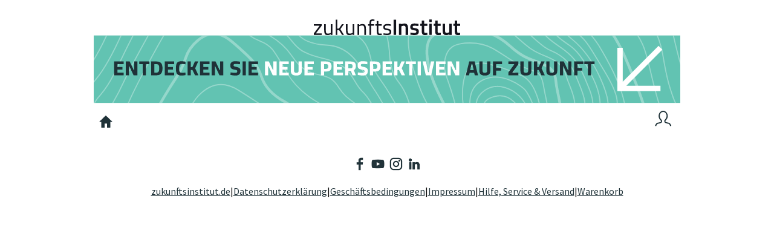

--- FILE ---
content_type: text/html;charset=UTF-8
request_url: https://shop.zukunftsinstitut.de/China-Report-2017-p525218050
body_size: 2453
content:
<!DOCTYPE html>
<html>
<head>
    <meta charset="UTF-8">
    <meta name="viewport" content="width=device-width, initial-scale=1.0">
    <meta name="google-site-verification" content="6X8TVnPqhMzzo5_IHnhQ_vsWjVpgB80KO5n2qW0TNBE" />

        <!-- HTML Meta Tags -->
        <title>Zukunftsinstitut Onlineshop</title>
        <meta name="description" content="Das Zukunftsinstitut steht für belastbare und anwendbare Zukunftsforschung und überführt Forschungsergebnisse in strategisches Wissen für die Wirtschaft von morgen.">

        <!-- Facebook Meta Tags -->
        <meta property="og:url" content="https://shop.zukunftsinstitut.de/">
        <meta property="og:type" content="website">
        <meta property="og:title" content="Zukunftsinstitut Shop">
        <meta property="og:description" content="Das Zukunftsinstitut steht für belastbare und anwendbare Zukunftsforschung und überführt Forschungsergebnisse in strategisches Wissen für die Wirtschaft von morgen.">
        <meta property="og:image" content="https://shop.zukunftsinstitut.de/image/meta.png">

        <!-- Twitter Meta Tags -->
        <meta name="twitter:card" content="summary_large_image">
        <meta property="twitter:domain" content="shop.zukunftsinstitut.de">
        <meta property="twitter:url" content="https://shop.zukunftsinstitut.de/">
        <meta name="twitter:title" content="Zukunftsinstitut Shop">
        <meta name="twitter:description" content="Das Zukunftsinstitut steht für belastbare und anwendbare Zukunftsforschung und überführt Forschungsergebnisse in strategisches Wissen für die Wirtschaft von morgen.">
        <meta name="twitter:image" content="https://shop.zukunftsinstitut.de/image/meta.png">
        <link rel="canonical" id="canonical" href="http://shop.zukunftsinstitut.de/China-Report-2017-p525218050">

    <link rel="icon" href="/favicon.ico">
    <link rel="stylesheet" type="text/css" href="/dist/css/zi-shop.css?98fs7d9fs79vs9r9ewvw456g45tgfwfw"/>
</head>
<body>

<div class="container">

    <div class="shop-wrapper">
        <div style="display: flex; flex-direction: column; justify-content: center; gap: 2rem; padding-top: 2rem;">
            <img id="logo" src="/image/logo_zi_20250228.svg" alt="" width="25%" style="align-self: center; cursor: pointer;">
            <img src="/image/Shop_Banner_20250228.svg" width="100%" alt="">
        </div>


        <div>
            <div class="top-bar">
                <div id="home-icon" class="home-icon" title="Startseite">
                    <svg width="40px" xmlns="http://www.w3.org/2000/svg" viewBox="0 0 70 70">
                        <g fill="currentcolor">
                            <path class="cls-1" d="M53.37,33.12l-18-17.28a.54.54,0,0,0-.78,0l-18,17.28A.5.5,0,0,0,17,34h4.91V50a.69.69,0,0,0,.69.69h8.86V39h7.12V50.67h8.86a.69.69,0,0,0,.69-.69V34H53A.5.5,0,0,0,53.37,33.12Z"/>
                        </g>
                    </svg>
                </div>
                <div class="top-bar-left">
                    <div id="my-categories-77571010"></div>
                </div>
                <div class="top-bar-right">
                    <div id="my-search-77571010"></div>
                    <img width="60px" id="user-icon" class="user-icon" src="https://shop.zukunftsinstitut.de/app/image/user_zi.svg" alt="" title="Mein Profil"/>
                    <div class="ec-cart-widget" title="Warenkorb"></div>
                </div>
            </div>
        </div>

        <div id="staticpage">
        </div>

        <div id="maincontent" hidden>
            <div id="my-store-77571010"></div>
        </div>


        <div class="social_media">
            <a href="https://www.facebook.com/zukunftsinstitut" target="_blank">
                <img src="/image/social_media/facebook.png" alt="" width="30">
            </a>
            <a href="https://www.youtube.com/zukunftsinstitut" target="_blank">
                <img src="/image/social_media/youtube.png" alt="" width="30">
            </a>
            <a href="https://www.instagram.com/zukunftsinstitut.de/" target="_blank">
                <img src="/image/social_media/instagram.png" alt="" width="30">
            </a>
            <a href="https://www.linkedin.com/company/zukunftsinstitut-gmbh/" target="_blank">
                <img src="/image/social_media/linkedin.png" alt="" width="30">
            </a>
        </div>
        <div class="footer">
            <a href="https://www.zukunftsinstitut.de/" target="_blank">zukunftsinstitut.de</a>
            <span>|</span>
            <a href="https://www.zukunftsinstitut.de/datenschutzerklaerung/" target="_blank">Datenschutzerklärung</a>
            <span>|</span>
            <a href="https://www.zukunftsinstitut.de/agb/" target="_blank">Geschäftsbedingungen</a>
            <span>|</span>
            <a href="https://www.zukunftsinstitut.de/impressum/" target="_blank">Impressum</a>
            <span>|</span>
            <a href="https://www.zukunftsinstitut.de/faq-onlineshop/" target="_blank">Hilfe, Service & Versand</a>
            <span>|</span>
            <a href="/cart" rel="nofollow">Warenkorb</a>
        </div>
    </div>
</div>

<script type="text/javascript">
    var ecwid_sso_profile = "";
    var ecwid_sso_profile_backup = "";
    var kcid = "";
    var userManager;
    window.localStorage.setItem("show_ec_logs", "false");
    window.ec = window.ec || {};
    window.ec.config = window.ec.config || {};
    window.ec.config.storefrontUrls = window.ec.config.storefrontUrls || {};

    window.ec.config.storefrontUrls.cleanUrls = true;

    if (window.navigator.userAgent.toLowerCase().includes('googlebot')) {
        let maincontent = document.getElementById('maincontent');

        let script = document.createElement('script');
        script.src = "https://app.ecwid.com/script.js?77571010&data_platform=code&data_date=2022-12-12";
        maincontent.appendChild(script);

        script.onload = () => {
            script = document.createElement('script');
            let inlineScript = document.createTextNode(`
                xProductBrowser("categoriesPerRow=3", "views=grid(20,3) list(60) table(60)", "categoryView=grid", "searchView=list", "id=my-store-77571010");
                Ecwid.init();
                xSearch("id=my-search-77571010");
                xCategoriesV2("id=my-categories-77571010");
            `);
            script.appendChild(inlineScript);
            maincontent.appendChild(script);

            script = document.createElement('script');
            script.src = "/dist/js/zi-shop.js?gkhdfgerkjgher493th5dfgdfgdfdgf23423ghfgh94g924sdfgshjkhjkhdfgdfjgfh2352sdfgthdgf4567dfghdfghdfgh";
            maincontent.appendChild(script);
        };
    } else {
        let maincontent = document.getElementById('maincontent');
        let script = document.createElement('script');
        script.src = "/dist/js/zi-sso-wrapper.js?98fs7d9fs79vs9r9ewdfggfdvw456g45tgfwf564dsfgsgf756asd2fghfdfghgh34sdfgdfsdfsd432sdfs34234dfsth7689fjtydtfdsdfs5efghdfgdfghh";
        maincontent.appendChild(script);

        script = document.createElement('script');
        script.src = "//js-eu1.hs-scripts.com/25114941.js";
        script.async = true;
        script.defer = true;
        script.id = 'hs-script-loader';
        script.type = 'text/javascript';
        maincontent.appendChild(script);
    }

</script>

<!--<script src="/dist/js/zi-sso-wrapper.js?98fs7d9fs79vs9r9ewvw456g45tgfwf564756"></script>-->
<!--<script type="text/javascript" id="hs-script-loader" async defer src="//js-eu1.hs-scripts.com/25114941.js"></script>-->

</body>
</html>


--- FILE ---
content_type: text/css;charset=UTF-8
request_url: https://shop.zukunftsinstitut.de/dist/css/zi-shop.css?98fs7d9fs79vs9r9ewvw456g45tgfwfw
body_size: 3521
content:
@import"https://shop.zukunftsinstitut.de/app/fonts.css";.ec-cart__account-info{pointer-events:none!important;cursor:unset!important}.ec-cart__email.ec-cart-email{display:none}.ec-cart__step.ec-cart-step.ec-cart-step--email.ec-cart-step--done{pointer-events:none!important;cursor:unset!important}.ec-size .ec-store .ec-cart-step__icon{border-color:#62c3b2!important}.ec-cart-widget{margin-right:1rem}.ec-minicart__icon .icon-default path[stroke]{stroke:#1f3238!important}.ec-minicart__counter{top:26px!important}.ec-minicart__counter:after{background-color:#62c3b2!important}.ec-minicart:hover.ec-minicart--no-shape .ec-minicart__counter:after{background-color:#1f3238!important}.ec-page-title{text-align:left!important}.grid__categories{justify-content:left!important;margin-bottom:1rem!important}.grid__products{justify-content:left!important}.grid__products .grid-product__title-inner{font-family:Cairo,sans-serif!important;font-size:24px!important;font-weight:700!important;min-height:95px!important}.grid__products .grid-product__subtitle-inner{margin-bottom:.5rem!important}.grid__products .grid-product__price-amount div{color:#62c3b2!important}.grid__products .grid-product__tax{color:#1f3238!important}.product-details .product-details__sidebar{display:flex!important;flex-direction:column!important}.product-details .product-details__sidebar .product-details__product-title{color:#1f3238!important}.product-details .product-details__sidebar .details-product-price__value{color:#62c3b2!important;font-weight:700!important}.product-details .product-details__sidebar .product-details__product-price-taxes{color:#1f3238!important}.product-details .product-details__sidebar .product-details__subtitle{color:#1f3238!important;font-weight:700!important}.product-details .product-details__sidebar .details-product-purchase__place{color:#1f3238!important}.product-details .product-details__sidebar .product-details-module__content{display:flex!important;align-content:start!important;gap:5px!important}.product-details .product-details__sidebar .product-details-module__content .details-product-purchase__qty{margin:unset!important;margin-right:1rem!important}.product-details .product-details__sidebar .product-details-module__content .details-product-purchase__qty label{display:none!important}.product-details .product-details__sidebar .product-details-module__content .details-product-purchase__qty input{border-radius:unset!important}.product-details .product-details__sidebar .product-details-module__content .details-product-purchase__controls{height:unset!important;min-height:unset!important;display:flex!important;flex-direction:column!important;gap:.5rem!important;flex-grow:1!important}.product-details .product-details__sidebar .product-details-module__content .form-control__button{background-color:#62c3b2!important;min-height:32px!important;transition:background-color .2s ease 0s!important;border-radius:unset!important}.product-details .product-details__sidebar .product-details-module__content .form-control__button span{color:#fff!important}.product-details .product-details__sidebar .product-details-module__content .form-control__button:hover{background-color:#1f3238!important;transition:background-color .2s ease 0s!important}.product-details .product-details__sidebar .product-details__description{color:#1f3238!important}.product-details .product-details__sidebar .product-details__description h2,.product-details .product-details__sidebar .product-details__description h3{color:#62c3b2!important}.product-details .product-details__sidebar .product-details__description .product-details-module__title{font-size:xx-large!important;margin-bottom:2rem!important}.product-details .form-control--secondary .form-control__button{border:none!important;color:#fff!important}a.breadcrumbs__link.ec-link.ec-link--muted{color:#62c3b2!important}a.breadcrumbs__link.ec-link.ec-link--muted:hover{color:#1f3238!important}breadcrumbs__link{font-weight:400!important}.breadcrumbs__link:last-child{font-weight:700!important}span.breadcrumbs__delimiter.ec-text-muted{color:#62c3b2!important}.breadcrumbs__delimiter{font-weight:400!important}.breadcrumbs__delimiter:last-child{font-weight:400!important}.product-details__general-info .product-details-module__title{text-transform:uppercase!important;color:#62c3b2!important;margin-bottom:1rem!important}.product-details__product-price-row .product-details-module__content{flex-direction:column!important}.product-details__product-price{margin-bottom:unset!important}.product-details__product-description a{color:#62c3b2!important}.product-details__product-description a:hover{color:#1f3238!important}.ecwid div,.ecwid span,.ecwid a,.ecwid p{font-family:Source Sans Pro,sans-serif!important}.ecwid h1,.ecwid h2,.ecwid h3,.ecwid h4,.ecwid h5,.ecwid h6,.ecwid .ec-header-h1,.ecwid .ec-header-h2,.ecwid .ec-header-h3,.ecwid .ec-header-h4,.ecwid .ec-header-h5,.ecwid .ec-header-h6{font-family:Cairo,sans-serif!important}.grid-product__wrap{display:flex}.grid-product__price{flex:1 0 auto;display:flex;flex-direction:column;justify-content:flex-end}.ec-cart__discount .ec-link{color:#62c3b2!important}.ec-cart__discount .ec-link:hover{color:#1f3238!important}.ec-cart__shopping .ec-link{color:#62c3b2!important}.ec-cart__shopping .ec-link:hover,.ec-cart__sidebar .ec-cart__products .ec-cart-item__control .ec-link{color:#1f3238!important}.ec-cart__sidebar .ec-cart__products .ec-cart-item__control .ec-link:hover,.ec-cart__sidebar .ec-cart__products .ec-link{color:#62c3b2!important}.ec-cart__sidebar .ec-cart__products .ec-link:hover,.ec-cart__sidebar .ec-cart__products .ec-link:hover .form-control__select-text,.ec-cart__sidebar .ec-cart__products .ec-link:hover .form-control__arrow{color:#1f3238!important}a.ec-cart-step__change.ec-link{color:#62c3b2!important}a.ec-cart-step__change.ec-link:hover{color:#1f3238!important}.ec-confirmation__section a.ec-link{color:#62c3b2!important}.ec-confirmation__section a.ec-link:hover{color:#1f3238!important}.ec-confirmation__body a.ec-link{color:#62c3b2!important}.ec-confirmation__body a.ec-link:hover{color:#1f3238!important}.ecwid div,.ecwid span,.ecwid a,.ecwid p{color:#1f3238}.ec-size .ec-store .ec-link div{color:#62c3b2!important}.ec-size .ec-store .form-control--primary .form-control__button{background-color:#62c3b2!important}.ec-size .ec-store .form-control--primary .form-control__button:hover{background:#1f3238!important}.ec-size .ec-store .form-control--primary .form-control__button div,.ec-size .ec-store .form-control--primary .form-control__button span,.ec-size .ec-store .form-control--primary .form-control__button a,.ec-size .ec-store .form-control--primary .form-control__button p,.ec-size .ec-store .form-control--primary .form-control__button:hover div,.ec-size .ec-store .form-control--primary .form-control__button:hover span,.ec-size .ec-store .form-control--primary .form-control__button:hover a,.ec-size .ec-store .form-control--primary .form-control__button:hover p{color:#fff!important}.ec-size .ec-store .form-control--secondary .form-control__button{border:none!important;border-radius:unset!important;background:#62c3b2!important}.ec-size .ec-store .form-control--secondary .form-control__button:hover{background:#1f3238!important}.ec-size .ec-store .form-control--secondary .form-control__button div,.ec-size .ec-store .form-control--secondary .form-control__button span,.ec-size .ec-store .form-control--secondary .form-control__button a,.ec-size .ec-store .form-control--secondary .form-control__button p,.ec-size .ec-store .form-control--secondary .form-control__button:hover div,.ec-size .ec-store .form-control--secondary .form-control__button:hover span,.ec-size .ec-store .form-control--secondary .form-control__button:hover a,.ec-size .ec-store .form-control--secondary .form-control__button:hover p{color:#fff!important}.ecwid div,.ecwid span,.ecwid a,.ecwid p{color:#1f3238!important}.ecwid div .ec-label.label--custom,.ecwid span .ec-label.label--custom,.ecwid a .ec-label.label--custom,.ecwid p .ec-label.label--custom{color:#62c3b2!important}.ecwid div .ec-label.label--custom div,.ecwid span .ec-label.label--custom div,.ecwid a .ec-label.label--custom div,.ecwid p .ec-label.label--custom div{color:#fff!important}.ecwid div .label--custom.label--flag,.ecwid span .label--custom.label--flag,.ecwid a .label--custom.label--flag,.ecwid p .label--custom.label--flag{color:#62c3b2!important}.ecwid div .label--custom.label--flag div,.ecwid span .label--custom.label--flag div,.ecwid a .label--custom.label--flag div,.ecwid p .label--custom.label--flag div{color:#fff!important}.ec-size .ec-store .form-control__textarea{border-color:#99d8cd!important}.ec-size .ec-store .form-control__textarea:focus{border-color:#62c3b2!important}.ec-size .ec-store .form-control__text{border-color:#99d8cd!important}.ec-size .ec-store .form-control--focus .form-control__text,.ec-size .ec-store .form-control--focus .form-control__textarea{border-color:#62c3b2!important;box-shadow:0 0 0 1px #62c3b2 inset!important}.ec-size .ec-store .form-control__text:focus{border-color:#62c3b2!important}.grid-product__label--Neu div{color:#62c3b2!important}.grid-product__label--Neu div div{color:#fff!important}.product-details__label--Neu div{color:#62c3b2!important}.product-details__label--Neu div div{color:#fff!important}.grid__categories .grid-category,.grid__products--small-items .grid-product{width:33.3333333333%!important}.ec-size .ec-store .form-control__checkbox-view:after{border-color:#99d8cd!important}.ec-size .ec-store .form-control--checkbox:hover .form-control__checkbox-view:after{border-color:#62c3b2!important}.ec-size .ec-store .form-control__checkbox:focus:checked~.form-control__checkbox-view:after{border-color:#62c3b2!important;background-color:#62c3b2!important;color:#fff!important}.ec-size .ec-store .form-control__checkbox:checked~.form-control__checkbox-view:after{border-color:#62c3b2!important;background-color:#62c3b2!important;color:#fff!important}.ec-size .ec-store .form-control__checkbox-view{color:#fff!important}.ec-size .ec-store .form-control--select-inline:hover .form-control__select-text,.ec-size .ec-store .form-control--select-inline:hover .form-control__arrow{color:#62c3b2!important}.ec-size .ec-store .ec-radiogroup__item--checked{box-shadow:0 0 0 1px #62c3b2,0 0 0 1px #62c3b2 inset!important;background-color:#62c3b212!important}.ec-size .ec-store .ec-radiogroup__item:not(.ec-radiogroup__item--checked):not(.ec-radiogroup__item--disabled):hover{box-shadow:0 0 0 1px #62c3b2!important}.ec-size .ec-store .form-control__radio:checked+.form-control__radio-view:after{border-color:#62c3b2!important;background-color:#62c3b2!important;transition:border-color .1s linear 0s,background-color .1s linear 0s!important}.ec-size .ec-store .form-control--radio:hover .form-control__radio:checked+.form-control__radio-view:after,.ec-size .ec-store .form-control--radio:active .form-control__radio:checked+.form-control__radio-view:after{border-color:#1f3238!important;background-color:#1f3238!important;transition:border-color .1s linear 0s,background-color .1s linear 0s!important}.ec-size .ec-store .form-control--radio:hover .form-control__radio-view:after{border-color:#62c3b2!important;transition:border-color .1s linear 0s,background-color .1s linear 0s!important}.ec-size .ec-store .form-control__radio-view:after{border-color:#99d8cd!important;transition:border-color .1s linear 0s,background-color .1s linear 0s!important}html#ecwid_html body#ecwid_body .horizontal-menu-container.horizontal-mobile{padding:15px!important;border:none!important}html#ecwid_html body#ecwid_body nav.horizontal-menu.horizontal-menu--mobile .horizontal-menu-item>a{color:#1f3238!important}.cloud-search-mobile-open .cloud-search-mobile .cloud-search-mobile__cancel,.cloud-search-mobile-open .cloud-search-mobile .cloud-search-mobile__cancel:hover,.cloud-search-mobile-open .cloud-search-mobile .cloud-search-mobile__cancel:active{color:#1f3238!important}.ecwid-paymentPaypal .ecwid-PaymentMethodsBlockSvg:not(:first-child){display:none!important}html#ecwid_html body#ecwid_body .ec-size .ec-store .grid-product__textblock{padding:0 1px!important}.ec-cart__account-info a.ec-cart-step__change.ec-link,.ec-cart-step--email a.ec-cart-step__change.ec-link{display:none!important}.instant-search-menu a:hover,.instant-search-menu a:not([disabled]):hover,.instant-search-menu dt a:hover,.instant-search-menu dt.active a{color:#1f3238!important}.instant-search-menu a:hover,.instant-search-menu a:not([disabled]):hover,.instant-search-menu dt a:hover{color:#62c3b2!important}.instant-search-menu a,.instant-search-menu a:link,.instant-search-menu a:visited{color:#1f3238!important}.instant-search-menu .price{color:#62c3b2!important}.instant-search-menu .description{color:#1f3238!important}body{margin:unset!important;font-family:Source Sans Pro,sans-serif!important}.container{width:970px!important;max-width:100%!important;min-height:150px;background:none;position:relative;padding:0;margin-right:auto;margin-left:auto;background-color:#fff!important}.social_media{display:flex;flex-direction:row;gap:1rem;justify-content:center;margin-top:2rem}.social_media img{filter:none;transition:filter .1s linear 0s}.social_media img:hover{filter:invert(70%) sepia(55%) saturate(314%) hue-rotate(120deg) brightness(89%) contrast(87%);transition:filter .1s linear 0s}.footer{display:flex;flex-wrap:wrap;flex-direction:row;gap:1rem;justify-content:center;margin-top:1rem;padding-bottom:2rem}.footer a{color:#1f3238!important;transition:color .1s linear 0s}.footer a:hover{color:#62c3b2!important;transition:color .1s linear 0s}@media (max-width: 450px){.top-bar .top-bar-left{width:unset!important;margin-right:auto!important;padding-top:5px}}.top-bar{display:flex!important;flex-direction:row!important;gap:1rem;justify-content:space-between;margin-bottom:2rem;height:53px}.top-bar .home-icon{cursor:pointer;width:40px;height:46px;display:flex;color:#1f3238;transition:color .2s ease 0s;margin-right:-25px;padding-top:8px}.top-bar .home-icon:hover{color:#62c3b2;transition:color .2s ease 0s}.top-bar .top-bar-left{width:70%;padding-top:5px}.top-bar .top-bar-left .horizontal-menu{border:none!important;flex-grow:1!important}.top-bar .top-bar-left .horizontal-menu ul li a:first-child{padding-left:unset!important}.top-bar .top-bar-left .horizontal-menu ul li a{border-radius:unset!important;background-color:#fff!important;color:#1f3238!important;transition:color .2s ease 0s;font-weight:700!important;font-size:16px!important;justify-content:start!important}.top-bar .top-bar-left .horizontal-menu ul li a span{font-family:Cairo,sans-serif!important}.top-bar .top-bar-left .horizontal-menu ul li a:hover,.top-bar .top-bar-left .horizontal-menu ul li a:hover span{color:#62c3b2!important;transition:color .2s ease 0s}.top-bar .top-bar-left .horizontal-menu .horizontal-menu-subParent li{width:100%}.top-bar .top-bar-left .horizontal-menu .horizontal-menu-subParent li a{display:flex!important;justify-content:center}.top-bar .top-bar-right{width:30%;display:flex;flex-direction:row;justify-content:flex-end;gap:.5rem}.top-bar .top-bar-right .user-icon{width:53px;cursor:pointer;margin-right:-15px}.top-bar .top-bar-right #my-search-77571010{padding-top:7px}.top-bar .top-bar-right #my-search-77571010 .ecwid-search-widget{max-width:unset!important}.top-bar .top-bar-right #my-search-77571010 .ecwid-search-widget .ecwid-search-widget__input{border:1px solid transparent!important;border-bottom:1px solid #ccc!important;box-shadow:none!important;background-color:#fff!important;transition:background-color .2s ease 0s,border-bottom .2s ease 0s,border .2s ease 0s!important}.top-bar .top-bar-right #my-search-77571010 .ecwid-search-widget .ecwid-search-widget__input:focus{border:1px solid #ccc!important;border-bottom:1px solid #62c3b2!important;background-color:#f6f4f3!important;transition:background-color .2s ease 0s,border-bottom .2s ease 0s,border .2s ease 0s!important}.top-bar .top-bar-right #my-search-77571010 .ecwid-search-widget .ecwid-search-widget__input:hover{border-bottom:1px solid #62c3b2!important;background-color:#f6f4f3!important;transition:background-color .2s ease 0s,border-bottom .2s ease 0s,border .2s ease 0s!important}.teams-backlink{color:#62c3b2;transition:color .2s ease 0s!important}.teams-backlink:hover{color:#1f3238;transition:color .2s ease 0s!important}html#ecwid_html body#ecwid_body .ec-minicart--m .ec-minicart__icon{width:31px!important;height:31px!important;margin-top:4px!important}.product-details__product-price-shipping>a{color:#62c3b2!important;text-decoration:underline!important}.grid-product__textblock.grid-product__terms-link>a{color:#62c3b2!important;text-decoration:underline!important}html#ecwid_html body#ecwid_body .ec-size .ec-store .ec-link{color:#62c3b2!important}#hs-interactives-modal-overlay+div{width:805px!important;height:391px!important}
/*# sourceMappingURL=zi-shop.css.map */


--- FILE ---
content_type: text/css
request_url: https://shop.zukunftsinstitut.de/app/fonts.css
body_size: 303
content:
@font-face {
  font-family:"Cairo";
  src: url("https://shop.zukunftsinstitut.de/app/fonts/cairo/Cairo-ExtraLight.ttf") format("truetype");
  font-weight: 200;
}


@font-face {
  font-family:"Cairo";
  src: url("https://shop.zukunftsinstitut.de/app/fonts/cairo/Cairo-Light.ttf") format("truetype");
  font-weight: 300;
}


@font-face {
  font-family:"Cairo";
  src: url("https://shop.zukunftsinstitut.de/app/fonts/cairo/Cairo-Regular.ttf") format("truetype");
  font-weight: 400;
}

@font-face {
  font-family:"Cairo";
  src: url("https://shop.zukunftsinstitut.de/appfonts/cairo/Cairo-Medium.ttf") format("truetype");
  font-weight: 500;
}


@font-face {
  font-family:"Cairo";
  src: url("https://shop.zukunftsinstitut.de/app/fonts/cairo/Cairo-SemiBold.ttf") format("truetype");
  font-weight: 600;
}


@font-face {
  font-family:"Cairo";
  src: url("https://shop.zukunftsinstitut.de/app/fonts/cairo/Cairo-Bold.ttf") format("truetype");
  font-weight: 700;
}

@font-face {
  font-family:"Cairo";
  src: url("https://shop.zukunftsinstitut.de/app/fonts/cairo/Cairo-ExtraBold.ttf") format("truetype");
  font-weight: 800;
}


@font-face {
  font-family:"Cairo";
  src: url("https://shop.zukunftsinstitut.de/app/fonts/cairo/Cairo-Black.ttf") format("truetype");
  font-weight: 900;
}

@font-face {
  font-family:"Source Sans Pro";
  src: url("https://shop.zukunftsinstitut.de/app/fonts/source_sans_pro/SourceSansPro-ExtraLight.ttf") format("truetype");
  font-weight: 200;
}


@font-face {
  font-family:"Source Sans Pro";
  src: url("https://shop.zukunftsinstitut.de/app/fonts/source_sans_pro/SourceSansPro-Light.ttf") format("truetype");
  font-weight: 300;
}


@font-face {
  font-family:"Source Sans Pro";
  src: url("https://shop.zukunftsinstitut.de/app/fonts/source_sans_pro/SourceSansPro-Regular.ttf") format("truetype");
  font-weight: 400;
}

@font-face {
  font-family:"Source Sans Pro";
  src: url("https://shop.zukunftsinstitut.de/app/fonts/source_sans_pro/SourceSansPro-SemiBold.ttf") format("truetype");
  font-weight: 600;
}


@font-face {
  font-family:"Source Sans Pro";
  src: url("https://shop.zukunftsinstitut.de/app/fonts/source_sans_pro/SourceSansPro-Bold.ttf") format("truetype");
  font-weight: 700;
}

@font-face {
  font-family:"Source Sans Pro";
  src: url("https://shop.zukunftsinstitut.de/app/fonts/source_sans_pro/SourceSansPro-Black.ttf") format("truetype");
  font-weight: 900;
}

@font-face {
  font-family:"Source Sans Pro";
  src: url("https://shop.zukunftsinstitut.de/app/fonts/source_sans_pro/SourceSansPro-ExtraLightItalic.ttf") format("truetype");
  font-weight: 200;
  font-style: italic;
}


@font-face {
  font-family:"Source Sans Pro";
  src: url("https://shop.zukunftsinstitut.de/app/fonts/source_sans_pro/SourceSansPro-LightItalic.ttf") format("truetype");
  font-weight: 300;
  font-style: italic;
}


@font-face {
  font-family:"Source Sans Pro";
  src: url("https://shop.zukunftsinstitut.de/app/fonts/source_sans_pro/SourceSansPro-Italic.ttf") format("truetype");
  font-weight: 400;
  font-style: italic;
}

@font-face {
  font-family:"Source Sans Pro";
  src: url("https://shop.zukunftsinstitut.de/app/fonts/source_sans_pro/SourceSansPro-SemiBoldItalic.ttf") format("truetype");
  font-weight: 600;
  font-style: italic;
}


@font-face {
  font-family:"Source Sans Pro";
  src: url("https://shop.zukunftsinstitut.de/app/fonts/source_sans_pro/SourceSansPro-BoldItalic.ttf") format("truetype");
  font-weight: 700;
  font-style: italic;
}

@font-face {
  font-family:"Source Sans Pro";
  src: url("https://shop.zukunftsinstitut.de/app/fonts/source_sans_pro/SourceSansPro-BlackItalic.ttf") format("truetype");
  font-weight: 900;
  font-style: italic;
}

--- FILE ---
content_type: text/javascript;charset=UTF-8
request_url: https://shop.zukunftsinstitut.de/dist/js/zi-sso-wrapper.js?98fs7d9fs79vs9r9ewdfggfdvw456g45tgfwf564dsfgsgf756asd2fghfdfghgh34sdfgdfsdfsd432sdfs34234dfsth7689fjtydtfdsdfs5efghdfgdfghh
body_size: 104898
content:
(()=>{var ai=Object.create;var un=Object.defineProperty;var ui=Object.getOwnPropertyDescriptor;var ci=Object.getOwnPropertyNames;var hi=Object.getPrototypeOf,li=Object.prototype.hasOwnProperty;var cn=(f,i)=>()=>(i||f((i={exports:{}}).exports,i),i.exports);var fi=(f,i,l,c)=>{if(i&&typeof i=="object"||typeof i=="function")for(let a of ci(i))!li.call(f,a)&&a!==l&&un(f,a,{get:()=>i[a],enumerable:!(c=ui(i,a))||c.enumerable});return f};var hn=(f,i,l)=>(l=f!=null?ai(hi(f)):{},fi(i||!f||!f.__esModule?un(l,"default",{value:f,enumerable:!0}):l,f));var bn=cn((mo,wn)=>{wn.exports=typeof self=="object"?self.FormData:window.FormData});var zn=cn((er,Jr)=>{(function(i,l){if(typeof er=="object"&&typeof Jr=="object")Jr.exports=l();else if(typeof define=="function"&&define.amd)define([],l);else{var c=l();for(var a in c)(typeof er=="object"?er:i)[a]=c[a]}})(er,function(){return function(f){var i={};function l(c){if(i[c])return i[c].exports;var a=i[c]={i:c,l:!1,exports:{}};return f[c].call(a.exports,a,a.exports,l),a.l=!0,a.exports}return l.m=f,l.c=i,l.d=function(c,a,v){l.o(c,a)||Object.defineProperty(c,a,{enumerable:!0,get:v})},l.r=function(c){typeof Symbol<"u"&&Symbol.toStringTag&&Object.defineProperty(c,Symbol.toStringTag,{value:"Module"}),Object.defineProperty(c,"__esModule",{value:!0})},l.t=function(c,a){if(1&a&&(c=l(c)),8&a||4&a&&typeof c=="object"&&c&&c.__esModule)return c;var v=Object.create(null);if(l.r(v),Object.defineProperty(v,"default",{enumerable:!0,value:c}),2&a&&typeof c!="string")for(var m in c)l.d(v,m,function(u){return c[u]}.bind(null,m));return v},l.n=function(c){var a=c&&c.__esModule?function(){return c.default}:function(){return c};return l.d(a,"a",a),a},l.o=function(c,a){return Object.prototype.hasOwnProperty.call(c,a)},l.p="",l(l.s=22)}([function(f,i,l){"use strict";Object.defineProperty(i,"__esModule",{value:!0});var c=function(){function u(h,s){for(var y=0;y<s.length;y++){var x=s[y];x.enumerable=x.enumerable||!1,x.configurable=!0,"value"in x&&(x.writable=!0),Object.defineProperty(h,x.key,x)}}return function(h,s,y){return s&&u(h.prototype,s),y&&u(h,y),h}}(),a={debug:function(){},info:function(){},warn:function(){},error:function(){}},v=void 0,m=void 0;(i.Log=function(){function u(){(function(s,y){if(!(s instanceof y))throw new TypeError("Cannot call a class as a function")})(this,u)}return u.reset=function(){m=3,v=a},u.debug=function(){if(m>=4){for(var s=arguments.length,y=Array(s),x=0;x<s;x++)y[x]=arguments[x];v.debug.apply(v,Array.from(y))}},u.info=function(){if(m>=3){for(var s=arguments.length,y=Array(s),x=0;x<s;x++)y[x]=arguments[x];v.info.apply(v,Array.from(y))}},u.warn=function(){if(m>=2){for(var s=arguments.length,y=Array(s),x=0;x<s;x++)y[x]=arguments[x];v.warn.apply(v,Array.from(y))}},u.error=function(){if(m>=1){for(var s=arguments.length,y=Array(s),x=0;x<s;x++)y[x]=arguments[x];v.error.apply(v,Array.from(y))}},c(u,null,[{key:"NONE",get:function(){return 0}},{key:"ERROR",get:function(){return 1}},{key:"WARN",get:function(){return 2}},{key:"INFO",get:function(){return 3}},{key:"DEBUG",get:function(){return 4}},{key:"level",get:function(){return m},set:function(s){if(!(0<=s&&s<=4))throw new Error("Invalid log level");m=s}},{key:"logger",get:function(){return v},set:function(s){if(!s.debug&&s.info&&(s.debug=s.info),!(s.debug&&s.info&&s.warn&&s.error))throw new Error("Invalid logger");v=s}}]),u}()).reset()},function(f,i,l){"use strict";Object.defineProperty(i,"__esModule",{value:!0});var c=function(){function u(h,s){for(var y=0;y<s.length;y++){var x=s[y];x.enumerable=x.enumerable||!1,x.configurable=!0,"value"in x&&(x.writable=!0),Object.defineProperty(h,x.key,x)}}return function(h,s,y){return s&&u(h.prototype,s),y&&u(h,y),h}}(),a={setInterval:function(u){function h(s,y){return u.apply(this,arguments)}return h.toString=function(){return u.toString()},h}(function(u,h){return setInterval(u,h)}),clearInterval:function(u){function h(s){return u.apply(this,arguments)}return h.toString=function(){return u.toString()},h}(function(u){return clearInterval(u)})},v=!1,m=null;i.Global=function(){function u(){(function(s,y){if(!(s instanceof y))throw new TypeError("Cannot call a class as a function")})(this,u)}return u._testing=function(){v=!0},u.setXMLHttpRequest=function(s){m=s},c(u,null,[{key:"location",get:function(){if(!v)return location}},{key:"localStorage",get:function(){if(!v&&typeof window<"u")return localStorage}},{key:"sessionStorage",get:function(){if(!v&&typeof window<"u")return sessionStorage}},{key:"XMLHttpRequest",get:function(){if(!v&&typeof window<"u")return m||XMLHttpRequest}},{key:"timer",get:function(){if(!v)return a}}]),u}()},function(f,i,l){"use strict";Object.defineProperty(i,"__esModule",{value:!0}),i.MetadataService=void 0;var c=function(){function h(s,y){for(var x=0;x<y.length;x++){var A=y[x];A.enumerable=A.enumerable||!1,A.configurable=!0,"value"in A&&(A.writable=!0),Object.defineProperty(s,A.key,A)}}return function(s,y,x){return y&&h(s.prototype,y),x&&h(s,x),s}}(),a=l(0),v=l(7);function m(h,s){if(!(h instanceof s))throw new TypeError("Cannot call a class as a function")}var u=".well-known/openid-configuration";i.MetadataService=function(){function h(s){var y=arguments.length>1&&arguments[1]!==void 0?arguments[1]:v.JsonService;if(m(this,h),!s)throw a.Log.error("MetadataService: No settings passed to MetadataService"),new Error("settings");this._settings=s,this._jsonService=new y(["application/jwk-set+json"])}return h.prototype.resetSigningKeys=function(){this._settings=this._settings||{},this._settings.signingKeys=void 0},h.prototype.getMetadata=function(){var y=this;return this._settings.metadata?(a.Log.debug("MetadataService.getMetadata: Returning metadata from settings"),Promise.resolve(this._settings.metadata)):this.metadataUrl?(a.Log.debug("MetadataService.getMetadata: getting metadata from",this.metadataUrl),this._jsonService.getJson(this.metadataUrl).then(function(x){a.Log.debug("MetadataService.getMetadata: json received");var A=y._settings.metadataSeed||{};return y._settings.metadata=Object.assign({},A,x),y._settings.metadata})):(a.Log.error("MetadataService.getMetadata: No authority or metadataUrl configured on settings"),Promise.reject(new Error("No authority or metadataUrl configured on settings")))},h.prototype.getIssuer=function(){return this._getMetadataProperty("issuer")},h.prototype.getAuthorizationEndpoint=function(){return this._getMetadataProperty("authorization_endpoint")},h.prototype.getUserInfoEndpoint=function(){return this._getMetadataProperty("userinfo_endpoint")},h.prototype.getTokenEndpoint=function(){var y=!(arguments.length>0&&arguments[0]!==void 0)||arguments[0];return this._getMetadataProperty("token_endpoint",y)},h.prototype.getCheckSessionIframe=function(){return this._getMetadataProperty("check_session_iframe",!0)},h.prototype.getEndSessionEndpoint=function(){return this._getMetadataProperty("end_session_endpoint",!0)},h.prototype.getRevocationEndpoint=function(){return this._getMetadataProperty("revocation_endpoint",!0)},h.prototype.getKeysEndpoint=function(){return this._getMetadataProperty("jwks_uri",!0)},h.prototype._getMetadataProperty=function(y){var x=arguments.length>1&&arguments[1]!==void 0&&arguments[1];return a.Log.debug("MetadataService.getMetadataProperty for: "+y),this.getMetadata().then(function(A){if(a.Log.debug("MetadataService.getMetadataProperty: metadata recieved"),A[y]===void 0){if(x===!0)return void a.Log.warn("MetadataService.getMetadataProperty: Metadata does not contain optional property "+y);throw a.Log.error("MetadataService.getMetadataProperty: Metadata does not contain property "+y),new Error("Metadata does not contain property "+y)}return A[y]})},h.prototype.getSigningKeys=function(){var y=this;return this._settings.signingKeys?(a.Log.debug("MetadataService.getSigningKeys: Returning signingKeys from settings"),Promise.resolve(this._settings.signingKeys)):this._getMetadataProperty("jwks_uri").then(function(x){return a.Log.debug("MetadataService.getSigningKeys: jwks_uri received",x),y._jsonService.getJson(x).then(function(A){if(a.Log.debug("MetadataService.getSigningKeys: key set received",A),!A.keys)throw a.Log.error("MetadataService.getSigningKeys: Missing keys on keyset"),new Error("Missing keys on keyset");return y._settings.signingKeys=A.keys,y._settings.signingKeys})})},c(h,[{key:"metadataUrl",get:function(){return this._metadataUrl||(this._settings.metadataUrl?this._metadataUrl=this._settings.metadataUrl:(this._metadataUrl=this._settings.authority,this._metadataUrl&&this._metadataUrl.indexOf(u)<0&&(this._metadataUrl[this._metadataUrl.length-1]!=="/"&&(this._metadataUrl+="/"),this._metadataUrl+=u))),this._metadataUrl}}]),h}()},function(f,i,l){"use strict";Object.defineProperty(i,"__esModule",{value:!0}),i.UrlUtility=void 0;var c=l(0),a=l(1);i.UrlUtility=function(){function v(){(function(u,h){if(!(u instanceof h))throw new TypeError("Cannot call a class as a function")})(this,v)}return v.addQueryParam=function(u,h,s){return u.indexOf("?")<0&&(u+="?"),u[u.length-1]!=="?"&&(u+="&"),u+=encodeURIComponent(h),u+="=",u+=encodeURIComponent(s)},v.parseUrlFragment=function(u){var h=arguments.length>1&&arguments[1]!==void 0?arguments[1]:"#",s=arguments.length>2&&arguments[2]!==void 0?arguments[2]:a.Global;typeof u!="string"&&(u=s.location.href);var y=u.lastIndexOf(h);y>=0&&(u=u.substr(y+1)),h==="?"&&(y=u.indexOf("#"))>=0&&(u=u.substr(0,y));for(var x,A={},N=/([^&=]+)=([^&]*)/g,F=0;x=N.exec(u);)if(A[decodeURIComponent(x[1])]=decodeURIComponent(x[2].replace(/\+/g," ")),F++>50)return c.Log.error("UrlUtility.parseUrlFragment: response exceeded expected number of parameters",u),{error:"Response exceeded expected number of parameters"};for(var E in A)return A;return{}},v}()},function(f,i,l){"use strict";Object.defineProperty(i,"__esModule",{value:!0}),i.JoseUtil=void 0;var c=l(26),a=function(m){return m&&m.__esModule?m:{default:m}}(l(33));i.JoseUtil=(0,a.default)({jws:c.jws,KeyUtil:c.KeyUtil,X509:c.X509,crypto:c.crypto,hextob64u:c.hextob64u,b64tohex:c.b64tohex,AllowedSigningAlgs:c.AllowedSigningAlgs})},function(f,i,l){"use strict";Object.defineProperty(i,"__esModule",{value:!0}),i.OidcClientSettings=void 0;var c=typeof Symbol=="function"&&typeof Symbol.iterator=="symbol"?function(E){return typeof E}:function(E){return E&&typeof Symbol=="function"&&E.constructor===Symbol&&E!==Symbol.prototype?"symbol":typeof E},a=function(){function E(C,U){for(var Y=0;Y<U.length;Y++){var M=U[Y];M.enumerable=M.enumerable||!1,M.configurable=!0,"value"in M&&(M.writable=!0),Object.defineProperty(C,M.key,M)}}return function(C,U,Y){return U&&E(C.prototype,U),Y&&E(C,Y),C}}(),v=l(0),m=l(23),u=l(6),h=l(24),s=l(2);function y(E,C){if(!(E instanceof C))throw new TypeError("Cannot call a class as a function")}var x=".well-known/openid-configuration",A="id_token",N="openid",F="client_secret_post";i.OidcClientSettings=function(){function E(){var C=arguments.length>0&&arguments[0]!==void 0?arguments[0]:{},U=C.authority,Y=C.metadataUrl,M=C.metadata,J=C.signingKeys,H=C.metadataSeed,et=C.client_id,nt=C.client_secret,ot=C.response_type,K=ot===void 0?A:ot,ct=C.scope,wt=ct===void 0?N:ct,Et=C.redirect_uri,Vt=C.post_logout_redirect_uri,kt=C.client_authentication,ne=kt===void 0?F:kt,It=C.prompt,gt=C.display,mt=C.max_age,Pt=C.ui_locales,Qt=C.acr_values,Wt=C.resource,$t=C.response_mode,ie=C.filterProtocolClaims,pe=ie===void 0||ie,se=C.loadUserInfo,jt=se===void 0||se,Zt=C.staleStateAge,zt=Zt===void 0?900:Zt,j=C.clockSkew,p=j===void 0?300:j,g=C.clockService,B=g===void 0?new m.ClockService:g,q=C.userInfoJwtIssuer,W=q===void 0?"OP":q,tt=C.mergeClaims,at=tt!==void 0&&tt,ft=C.stateStore,_t=ft===void 0?new u.WebStorageStateStore:ft,vt=C.ResponseValidatorCtor,Rt=vt===void 0?h.ResponseValidator:vt,Kt=C.MetadataServiceCtor,te=Kt===void 0?s.MetadataService:Kt,ue=C.extraQueryParams,lt=ue===void 0?{}:ue,Ct=C.extraTokenParams,yt=Ct===void 0?{}:Ct;y(this,E),this._authority=U,this._metadataUrl=Y,this._metadata=M,this._metadataSeed=H,this._signingKeys=J,this._client_id=et,this._client_secret=nt,this._response_type=K,this._scope=wt,this._redirect_uri=Et,this._post_logout_redirect_uri=Vt,this._client_authentication=ne,this._prompt=It,this._display=gt,this._max_age=mt,this._ui_locales=Pt,this._acr_values=Qt,this._resource=Wt,this._response_mode=$t,this._filterProtocolClaims=!!pe,this._loadUserInfo=!!jt,this._staleStateAge=zt,this._clockSkew=p,this._clockService=B,this._userInfoJwtIssuer=W,this._mergeClaims=!!at,this._stateStore=_t,this._validator=new Rt(this),this._metadataService=new te(this),this._extraQueryParams=(lt===void 0?"undefined":c(lt))==="object"?lt:{},this._extraTokenParams=(yt===void 0?"undefined":c(yt))==="object"?yt:{}}return E.prototype.getEpochTime=function(){return this._clockService.getEpochTime()},a(E,[{key:"client_id",get:function(){return this._client_id},set:function(U){if(this._client_id)throw v.Log.error("OidcClientSettings.set_client_id: client_id has already been assigned."),new Error("client_id has already been assigned.");this._client_id=U}},{key:"client_secret",get:function(){return this._client_secret}},{key:"response_type",get:function(){return this._response_type}},{key:"scope",get:function(){return this._scope}},{key:"redirect_uri",get:function(){return this._redirect_uri}},{key:"post_logout_redirect_uri",get:function(){return this._post_logout_redirect_uri}},{key:"client_authentication",get:function(){return this._client_authentication}},{key:"prompt",get:function(){return this._prompt}},{key:"display",get:function(){return this._display}},{key:"max_age",get:function(){return this._max_age}},{key:"ui_locales",get:function(){return this._ui_locales}},{key:"acr_values",get:function(){return this._acr_values}},{key:"resource",get:function(){return this._resource}},{key:"response_mode",get:function(){return this._response_mode}},{key:"authority",get:function(){return this._authority},set:function(U){if(this._authority)throw v.Log.error("OidcClientSettings.set_authority: authority has already been assigned."),new Error("authority has already been assigned.");this._authority=U}},{key:"metadataUrl",get:function(){return this._metadataUrl||(this._metadataUrl=this.authority,this._metadataUrl&&this._metadataUrl.indexOf(x)<0&&(this._metadataUrl[this._metadataUrl.length-1]!=="/"&&(this._metadataUrl+="/"),this._metadataUrl+=x)),this._metadataUrl}},{key:"metadata",get:function(){return this._metadata},set:function(U){this._metadata=U}},{key:"metadataSeed",get:function(){return this._metadataSeed},set:function(U){this._metadataSeed=U}},{key:"signingKeys",get:function(){return this._signingKeys},set:function(U){this._signingKeys=U}},{key:"filterProtocolClaims",get:function(){return this._filterProtocolClaims}},{key:"loadUserInfo",get:function(){return this._loadUserInfo}},{key:"staleStateAge",get:function(){return this._staleStateAge}},{key:"clockSkew",get:function(){return this._clockSkew}},{key:"userInfoJwtIssuer",get:function(){return this._userInfoJwtIssuer}},{key:"mergeClaims",get:function(){return this._mergeClaims}},{key:"stateStore",get:function(){return this._stateStore}},{key:"validator",get:function(){return this._validator}},{key:"metadataService",get:function(){return this._metadataService}},{key:"extraQueryParams",get:function(){return this._extraQueryParams},set:function(U){(U===void 0?"undefined":c(U))==="object"?this._extraQueryParams=U:this._extraQueryParams={}}},{key:"extraTokenParams",get:function(){return this._extraTokenParams},set:function(U){(U===void 0?"undefined":c(U))==="object"?this._extraTokenParams=U:this._extraTokenParams={}}}]),E}()},function(f,i,l){"use strict";Object.defineProperty(i,"__esModule",{value:!0}),i.WebStorageStateStore=void 0;var c=l(0),a=l(1);function v(m,u){if(!(m instanceof u))throw new TypeError("Cannot call a class as a function")}i.WebStorageStateStore=function(){function m(){var u=arguments.length>0&&arguments[0]!==void 0?arguments[0]:{},h=u.prefix,s=h===void 0?"oidc.":h,y=u.store,x=y===void 0?a.Global.localStorage:y;v(this,m),this._store=x,this._prefix=s}return m.prototype.set=function(h,s){return c.Log.debug("WebStorageStateStore.set",h),h=this._prefix+h,this._store.setItem(h,s),Promise.resolve()},m.prototype.get=function(h){c.Log.debug("WebStorageStateStore.get",h),h=this._prefix+h;var s=this._store.getItem(h);return Promise.resolve(s)},m.prototype.remove=function(h){c.Log.debug("WebStorageStateStore.remove",h),h=this._prefix+h;var s=this._store.getItem(h);return this._store.removeItem(h),Promise.resolve(s)},m.prototype.getAllKeys=function(){c.Log.debug("WebStorageStateStore.getAllKeys");for(var h=[],s=0;s<this._store.length;s++){var y=this._store.key(s);y.indexOf(this._prefix)===0&&h.push(y.substr(this._prefix.length))}return Promise.resolve(h)},m}()},function(f,i,l){"use strict";Object.defineProperty(i,"__esModule",{value:!0}),i.JsonService=void 0;var c=l(0),a=l(1);function v(m,u){if(!(m instanceof u))throw new TypeError("Cannot call a class as a function")}i.JsonService=function(){function m(){var u=arguments.length>0&&arguments[0]!==void 0?arguments[0]:null,h=arguments.length>1&&arguments[1]!==void 0?arguments[1]:a.Global.XMLHttpRequest,s=arguments.length>2&&arguments[2]!==void 0?arguments[2]:null;v(this,m),u&&Array.isArray(u)?this._contentTypes=u.slice():this._contentTypes=[],this._contentTypes.push("application/json"),s&&this._contentTypes.push("application/jwt"),this._XMLHttpRequest=h,this._jwtHandler=s}return m.prototype.getJson=function(h,s){var y=this;if(!h)throw c.Log.error("JsonService.getJson: No url passed"),new Error("url");return c.Log.debug("JsonService.getJson, url: ",h),new Promise(function(x,A){var N=new y._XMLHttpRequest;N.open("GET",h);var F=y._contentTypes,E=y._jwtHandler;N.onload=function(){if(c.Log.debug("JsonService.getJson: HTTP response received, status",N.status),N.status===200){var C=N.getResponseHeader("Content-Type");if(C){var U=F.find(function(Y){if(C.startsWith(Y))return!0});if(U=="application/jwt")return void E(N).then(x,A);if(U)try{return void x(JSON.parse(N.responseText))}catch(Y){return c.Log.error("JsonService.getJson: Error parsing JSON response",Y.message),void A(Y)}}A(Error("Invalid response Content-Type: "+C+", from URL: "+h))}else A(Error(N.statusText+" ("+N.status+")"))},N.onerror=function(){c.Log.error("JsonService.getJson: network error"),A(Error("Network Error"))},s&&(c.Log.debug("JsonService.getJson: token passed, setting Authorization header"),N.setRequestHeader("Authorization","Bearer "+s)),N.send()})},m.prototype.postForm=function(h,s,y){var x=this;if(!h)throw c.Log.error("JsonService.postForm: No url passed"),new Error("url");return c.Log.debug("JsonService.postForm, url: ",h),new Promise(function(A,N){var F=new x._XMLHttpRequest;F.open("POST",h);var E=x._contentTypes;F.onload=function(){if(c.Log.debug("JsonService.postForm: HTTP response received, status",F.status),F.status!==200){if(F.status===400&&(J=F.getResponseHeader("Content-Type"))&&E.find(function(H){if(J.startsWith(H))return!0}))try{var M=JSON.parse(F.responseText);if(M&&M.error)return c.Log.error("JsonService.postForm: Error from server: ",M.error),void N(new Error(M.error))}catch(H){return c.Log.error("JsonService.postForm: Error parsing JSON response",H.message),void N(H)}N(Error(F.statusText+" ("+F.status+")"))}else{var J;if((J=F.getResponseHeader("Content-Type"))&&E.find(function(H){if(J.startsWith(H))return!0}))try{return void A(JSON.parse(F.responseText))}catch(H){return c.Log.error("JsonService.postForm: Error parsing JSON response",H.message),void N(H)}N(Error("Invalid response Content-Type: "+J+", from URL: "+h))}},F.onerror=function(){c.Log.error("JsonService.postForm: network error"),N(Error("Network Error"))};var C="";for(var U in s){var Y=s[U];Y&&(C.length>0&&(C+="&"),C+=encodeURIComponent(U),C+="=",C+=encodeURIComponent(Y))}F.setRequestHeader("Content-Type","application/x-www-form-urlencoded"),y!==void 0&&F.setRequestHeader("Authorization","Basic "+btoa(y)),F.send(C)})},m}()},function(f,i,l){"use strict";Object.defineProperty(i,"__esModule",{value:!0}),i.SigninRequest=void 0;var c=l(0),a=l(3),v=l(13);i.SigninRequest=function(){function m(u){var h=u.url,s=u.client_id,y=u.redirect_uri,x=u.response_type,A=u.scope,N=u.authority,F=u.data,E=u.prompt,C=u.display,U=u.max_age,Y=u.ui_locales,M=u.id_token_hint,J=u.login_hint,H=u.acr_values,et=u.resource,nt=u.response_mode,ot=u.request,K=u.request_uri,ct=u.extraQueryParams,wt=u.request_type,Et=u.client_secret,Vt=u.extraTokenParams,kt=u.skipUserInfo;if(function(Wt,$t){if(!(Wt instanceof $t))throw new TypeError("Cannot call a class as a function")}(this,m),!h)throw c.Log.error("SigninRequest.ctor: No url passed"),new Error("url");if(!s)throw c.Log.error("SigninRequest.ctor: No client_id passed"),new Error("client_id");if(!y)throw c.Log.error("SigninRequest.ctor: No redirect_uri passed"),new Error("redirect_uri");if(!x)throw c.Log.error("SigninRequest.ctor: No response_type passed"),new Error("response_type");if(!A)throw c.Log.error("SigninRequest.ctor: No scope passed"),new Error("scope");if(!N)throw c.Log.error("SigninRequest.ctor: No authority passed"),new Error("authority");var ne=m.isOidc(x),It=m.isCode(x);nt||(nt=m.isCode(x)?"query":null),this.state=new v.SigninState({nonce:ne,data:F,client_id:s,authority:N,redirect_uri:y,code_verifier:It,request_type:wt,response_mode:nt,client_secret:Et,scope:A,extraTokenParams:Vt,skipUserInfo:kt}),h=a.UrlUtility.addQueryParam(h,"client_id",s),h=a.UrlUtility.addQueryParam(h,"redirect_uri",y),h=a.UrlUtility.addQueryParam(h,"response_type",x),h=a.UrlUtility.addQueryParam(h,"scope",A),h=a.UrlUtility.addQueryParam(h,"state",this.state.id),ne&&(h=a.UrlUtility.addQueryParam(h,"nonce",this.state.nonce)),It&&(h=a.UrlUtility.addQueryParam(h,"code_challenge",this.state.code_challenge),h=a.UrlUtility.addQueryParam(h,"code_challenge_method","S256"));var gt={prompt:E,display:C,max_age:U,ui_locales:Y,id_token_hint:M,login_hint:J,acr_values:H,resource:et,request:ot,request_uri:K,response_mode:nt};for(var mt in gt)gt[mt]&&(h=a.UrlUtility.addQueryParam(h,mt,gt[mt]));for(var Pt in ct)h=a.UrlUtility.addQueryParam(h,Pt,ct[Pt]);this.url=h}return m.isOidc=function(h){return!!h.split(/\s+/g).filter(function(s){return s==="id_token"})[0]},m.isOAuth=function(h){return!!h.split(/\s+/g).filter(function(s){return s==="token"})[0]},m.isCode=function(h){return!!h.split(/\s+/g).filter(function(s){return s==="code"})[0]},m}()},function(f,i,l){"use strict";Object.defineProperty(i,"__esModule",{value:!0}),i.State=void 0;var c=function(){function u(h,s){for(var y=0;y<s.length;y++){var x=s[y];x.enumerable=x.enumerable||!1,x.configurable=!0,"value"in x&&(x.writable=!0),Object.defineProperty(h,x.key,x)}}return function(h,s,y){return s&&u(h.prototype,s),y&&u(h,y),h}}(),a=l(0),v=function(h){return h&&h.__esModule?h:{default:h}}(l(14));function m(u,h){if(!(u instanceof h))throw new TypeError("Cannot call a class as a function")}i.State=function(){function u(){var h=arguments.length>0&&arguments[0]!==void 0?arguments[0]:{},s=h.id,y=h.data,x=h.created,A=h.request_type;m(this,u),this._id=s||(0,v.default)(),this._data=y,this._created=typeof x=="number"&&x>0?x:parseInt(Date.now()/1e3),this._request_type=A}return u.prototype.toStorageString=function(){return a.Log.debug("State.toStorageString"),JSON.stringify({id:this.id,data:this.data,created:this.created,request_type:this.request_type})},u.fromStorageString=function(s){return a.Log.debug("State.fromStorageString"),new u(JSON.parse(s))},u.clearStaleState=function(s,y){var x=Date.now()/1e3-y;return s.getAllKeys().then(function(A){a.Log.debug("State.clearStaleState: got keys",A);for(var N=[],F=function(Y){var M=A[Y];C=s.get(M).then(function(J){var H=!1;if(J)try{var et=u.fromStorageString(J);a.Log.debug("State.clearStaleState: got item from key: ",M,et.created),et.created<=x&&(H=!0)}catch(nt){a.Log.error("State.clearStaleState: Error parsing state for key",M,nt.message),H=!0}else a.Log.debug("State.clearStaleState: no item in storage for key: ",M),H=!0;if(H)return a.Log.debug("State.clearStaleState: removed item for key: ",M),s.remove(M)}),N.push(C)},E=0;E<A.length;E++){var C;F(E)}return a.Log.debug("State.clearStaleState: waiting on promise count:",N.length),Promise.all(N)})},c(u,[{key:"id",get:function(){return this._id}},{key:"data",get:function(){return this._data}},{key:"created",get:function(){return this._created}},{key:"request_type",get:function(){return this._request_type}}]),u}()},function(f,i,l){"use strict";Object.defineProperty(i,"__esModule",{value:!0}),i.OidcClient=void 0;var c=function(){function F(E,C){for(var U=0;U<C.length;U++){var Y=C[U];Y.enumerable=Y.enumerable||!1,Y.configurable=!0,"value"in Y&&(Y.writable=!0),Object.defineProperty(E,Y.key,Y)}}return function(E,C,U){return C&&F(E.prototype,C),U&&F(E,U),E}}(),a=l(0),v=l(5),m=l(12),u=l(8),h=l(34),s=l(35),y=l(36),x=l(13),A=l(9);function N(F,E){if(!(F instanceof E))throw new TypeError("Cannot call a class as a function")}i.OidcClient=function(){function F(){var E=arguments.length>0&&arguments[0]!==void 0?arguments[0]:{};N(this,F),E instanceof v.OidcClientSettings?this._settings=E:this._settings=new v.OidcClientSettings(E)}return F.prototype.createSigninRequest=function(){var C=this,U=arguments.length>0&&arguments[0]!==void 0?arguments[0]:{},Y=U.response_type,M=U.scope,J=U.redirect_uri,H=U.data,et=U.state,nt=U.prompt,ot=U.display,K=U.max_age,ct=U.ui_locales,wt=U.id_token_hint,Et=U.login_hint,Vt=U.acr_values,kt=U.resource,ne=U.request,It=U.request_uri,gt=U.response_mode,mt=U.extraQueryParams,Pt=U.extraTokenParams,Qt=U.request_type,Wt=U.skipUserInfo,$t=arguments[1];a.Log.debug("OidcClient.createSigninRequest");var ie=this._settings.client_id;Y=Y||this._settings.response_type,M=M||this._settings.scope,J=J||this._settings.redirect_uri,nt=nt||this._settings.prompt,ot=ot||this._settings.display,K=K||this._settings.max_age,ct=ct||this._settings.ui_locales,Vt=Vt||this._settings.acr_values,kt=kt||this._settings.resource,gt=gt||this._settings.response_mode,mt=mt||this._settings.extraQueryParams,Pt=Pt||this._settings.extraTokenParams;var pe=this._settings.authority;return u.SigninRequest.isCode(Y)&&Y!=="code"?Promise.reject(new Error("OpenID Connect hybrid flow is not supported")):this._metadataService.getAuthorizationEndpoint().then(function(se){a.Log.debug("OidcClient.createSigninRequest: Received authorization endpoint",se);var jt=new u.SigninRequest({url:se,client_id:ie,redirect_uri:J,response_type:Y,scope:M,data:H||et,authority:pe,prompt:nt,display:ot,max_age:K,ui_locales:ct,id_token_hint:wt,login_hint:Et,acr_values:Vt,resource:kt,request:ne,request_uri:It,extraQueryParams:mt,extraTokenParams:Pt,request_type:Qt,response_mode:gt,client_secret:C._settings.client_secret,skipUserInfo:Wt}),Zt=jt.state;return($t=$t||C._stateStore).set(Zt.id,Zt.toStorageString()).then(function(){return jt})})},F.prototype.readSigninResponseState=function(C,U){var Y=arguments.length>2&&arguments[2]!==void 0&&arguments[2];a.Log.debug("OidcClient.readSigninResponseState");var M=this._settings.response_mode==="query"||!this._settings.response_mode&&u.SigninRequest.isCode(this._settings.response_type),J=M?"?":"#",H=new h.SigninResponse(C,J);if(!H.state)return a.Log.error("OidcClient.readSigninResponseState: No state in response"),Promise.reject(new Error("No state in response"));U=U||this._stateStore;var et=Y?U.remove.bind(U):U.get.bind(U);return et(H.state).then(function(nt){if(!nt)throw a.Log.error("OidcClient.readSigninResponseState: No matching state found in storage"),new Error("No matching state found in storage");return{state:x.SigninState.fromStorageString(nt),response:H}})},F.prototype.processSigninResponse=function(C,U){var Y=this;return a.Log.debug("OidcClient.processSigninResponse"),this.readSigninResponseState(C,U,!0).then(function(M){var J=M.state,H=M.response;return a.Log.debug("OidcClient.processSigninResponse: Received state from storage; validating response"),Y._validator.validateSigninResponse(J,H)})},F.prototype.createSignoutRequest=function(){var C=this,U=arguments.length>0&&arguments[0]!==void 0?arguments[0]:{},Y=U.id_token_hint,M=U.data,J=U.state,H=U.post_logout_redirect_uri,et=U.extraQueryParams,nt=U.request_type,ot=arguments[1];return a.Log.debug("OidcClient.createSignoutRequest"),H=H||this._settings.post_logout_redirect_uri,et=et||this._settings.extraQueryParams,this._metadataService.getEndSessionEndpoint().then(function(K){if(!K)throw a.Log.error("OidcClient.createSignoutRequest: No end session endpoint url returned"),new Error("no end session endpoint");a.Log.debug("OidcClient.createSignoutRequest: Received end session endpoint",K);var ct=new s.SignoutRequest({url:K,id_token_hint:Y,post_logout_redirect_uri:H,data:M||J,extraQueryParams:et,request_type:nt}),wt=ct.state;return wt&&(a.Log.debug("OidcClient.createSignoutRequest: Signout request has state to persist"),(ot=ot||C._stateStore).set(wt.id,wt.toStorageString())),ct})},F.prototype.readSignoutResponseState=function(C,U){var Y=arguments.length>2&&arguments[2]!==void 0&&arguments[2];a.Log.debug("OidcClient.readSignoutResponseState");var M=new y.SignoutResponse(C);if(!M.state)return a.Log.debug("OidcClient.readSignoutResponseState: No state in response"),M.error?(a.Log.warn("OidcClient.readSignoutResponseState: Response was error: ",M.error),Promise.reject(new m.ErrorResponse(M))):Promise.resolve({state:void 0,response:M});var J=M.state;U=U||this._stateStore;var H=Y?U.remove.bind(U):U.get.bind(U);return H(J).then(function(et){if(!et)throw a.Log.error("OidcClient.readSignoutResponseState: No matching state found in storage"),new Error("No matching state found in storage");return{state:A.State.fromStorageString(et),response:M}})},F.prototype.processSignoutResponse=function(C,U){var Y=this;return a.Log.debug("OidcClient.processSignoutResponse"),this.readSignoutResponseState(C,U,!0).then(function(M){var J=M.state,H=M.response;return J?(a.Log.debug("OidcClient.processSignoutResponse: Received state from storage; validating response"),Y._validator.validateSignoutResponse(J,H)):(a.Log.debug("OidcClient.processSignoutResponse: No state from storage; skipping validating response"),H)})},F.prototype.clearStaleState=function(C){return a.Log.debug("OidcClient.clearStaleState"),C=C||this._stateStore,A.State.clearStaleState(C,this.settings.staleStateAge)},c(F,[{key:"_stateStore",get:function(){return this.settings.stateStore}},{key:"_validator",get:function(){return this.settings.validator}},{key:"_metadataService",get:function(){return this.settings.metadataService}},{key:"settings",get:function(){return this._settings}},{key:"metadataService",get:function(){return this._metadataService}}]),F}()},function(f,i,l){"use strict";Object.defineProperty(i,"__esModule",{value:!0}),i.TokenClient=void 0;var c=l(7),a=l(2),v=l(0);function m(u,h){if(!(u instanceof h))throw new TypeError("Cannot call a class as a function")}i.TokenClient=function(){function u(h){var s=arguments.length>1&&arguments[1]!==void 0?arguments[1]:c.JsonService,y=arguments.length>2&&arguments[2]!==void 0?arguments[2]:a.MetadataService;if(m(this,u),!h)throw v.Log.error("TokenClient.ctor: No settings passed"),new Error("settings");this._settings=h,this._jsonService=new s,this._metadataService=new y(this._settings)}return u.prototype.exchangeCode=function(){var s=this,y=arguments.length>0&&arguments[0]!==void 0?arguments[0]:{};(y=Object.assign({},y)).grant_type=y.grant_type||"authorization_code",y.client_id=y.client_id||this._settings.client_id,y.client_secret=y.client_secret||this._settings.client_secret,y.redirect_uri=y.redirect_uri||this._settings.redirect_uri;var x=void 0,A=y._client_authentication||this._settings._client_authentication;return delete y._client_authentication,y.code?y.redirect_uri?y.code_verifier?y.client_id?y.client_secret||A!="client_secret_basic"?(A=="client_secret_basic"&&(x=y.client_id+":"+y.client_secret,delete y.client_id,delete y.client_secret),this._metadataService.getTokenEndpoint(!1).then(function(N){return v.Log.debug("TokenClient.exchangeCode: Received token endpoint"),s._jsonService.postForm(N,y,x).then(function(F){return v.Log.debug("TokenClient.exchangeCode: response received"),F})})):(v.Log.error("TokenClient.exchangeCode: No client_secret passed"),Promise.reject(new Error("A client_secret is required"))):(v.Log.error("TokenClient.exchangeCode: No client_id passed"),Promise.reject(new Error("A client_id is required"))):(v.Log.error("TokenClient.exchangeCode: No code_verifier passed"),Promise.reject(new Error("A code_verifier is required"))):(v.Log.error("TokenClient.exchangeCode: No redirect_uri passed"),Promise.reject(new Error("A redirect_uri is required"))):(v.Log.error("TokenClient.exchangeCode: No code passed"),Promise.reject(new Error("A code is required")))},u.prototype.exchangeRefreshToken=function(){var s=this,y=arguments.length>0&&arguments[0]!==void 0?arguments[0]:{};(y=Object.assign({},y)).grant_type=y.grant_type||"refresh_token",y.client_id=y.client_id||this._settings.client_id,y.client_secret=y.client_secret||this._settings.client_secret;var x=void 0,A=y._client_authentication||this._settings._client_authentication;return delete y._client_authentication,y.refresh_token?y.client_id?(A=="client_secret_basic"&&(x=y.client_id+":"+y.client_secret,delete y.client_id,delete y.client_secret),this._metadataService.getTokenEndpoint(!1).then(function(N){return v.Log.debug("TokenClient.exchangeRefreshToken: Received token endpoint"),s._jsonService.postForm(N,y,x).then(function(F){return v.Log.debug("TokenClient.exchangeRefreshToken: response received"),F})})):(v.Log.error("TokenClient.exchangeRefreshToken: No client_id passed"),Promise.reject(new Error("A client_id is required"))):(v.Log.error("TokenClient.exchangeRefreshToken: No refresh_token passed"),Promise.reject(new Error("A refresh_token is required")))},u}()},function(f,i,l){"use strict";Object.defineProperty(i,"__esModule",{value:!0}),i.ErrorResponse=void 0;var c=l(0);function a(m,u){if(!(m instanceof u))throw new TypeError("Cannot call a class as a function")}function v(m,u){if(!m)throw new ReferenceError("this hasn't been initialised - super() hasn't been called");return!u||typeof u!="object"&&typeof u!="function"?m:u}i.ErrorResponse=function(m){function u(){var h=arguments.length>0&&arguments[0]!==void 0?arguments[0]:{},s=h.error,y=h.error_description,x=h.error_uri,A=h.state,N=h.session_state;if(a(this,u),!s)throw c.Log.error("No error passed to ErrorResponse"),new Error("error");var F=v(this,m.call(this,y||s));return F.name="ErrorResponse",F.error=s,F.error_description=y,F.error_uri=x,F.state=A,F.session_state=N,F}return function(s,y){if(typeof y!="function"&&y!==null)throw new TypeError("Super expression must either be null or a function, not "+typeof y);s.prototype=Object.create(y&&y.prototype,{constructor:{value:s,enumerable:!1,writable:!0,configurable:!0}}),y&&(Object.setPrototypeOf?Object.setPrototypeOf(s,y):s.__proto__=y)}(u,m),u}(Error)},function(f,i,l){"use strict";Object.defineProperty(i,"__esModule",{value:!0}),i.SigninState=void 0;var c=function(){function y(x,A){for(var N=0;N<A.length;N++){var F=A[N];F.enumerable=F.enumerable||!1,F.configurable=!0,"value"in F&&(F.writable=!0),Object.defineProperty(x,F.key,F)}}return function(x,A,N){return A&&y(x.prototype,A),N&&y(x,N),x}}(),a=l(0),v=l(9),m=l(4),u=function(x){return x&&x.__esModule?x:{default:x}}(l(14));function h(y,x){if(!(y instanceof x))throw new TypeError("Cannot call a class as a function")}function s(y,x){if(!y)throw new ReferenceError("this hasn't been initialised - super() hasn't been called");return!x||typeof x!="object"&&typeof x!="function"?y:x}i.SigninState=function(y){function x(){var A=arguments.length>0&&arguments[0]!==void 0?arguments[0]:{},N=A.nonce,F=A.authority,E=A.client_id,C=A.redirect_uri,U=A.code_verifier,Y=A.response_mode,M=A.client_secret,J=A.scope,H=A.extraTokenParams,et=A.skipUserInfo;h(this,x);var nt=s(this,y.call(this,arguments[0]));if(N===!0?nt._nonce=(0,u.default)():N&&(nt._nonce=N),U===!0?nt._code_verifier=(0,u.default)()+(0,u.default)()+(0,u.default)():U&&(nt._code_verifier=U),nt.code_verifier){var ot=m.JoseUtil.hashString(nt.code_verifier,"SHA256");nt._code_challenge=m.JoseUtil.hexToBase64Url(ot)}return nt._redirect_uri=C,nt._authority=F,nt._client_id=E,nt._response_mode=Y,nt._client_secret=M,nt._scope=J,nt._extraTokenParams=H,nt._skipUserInfo=et,nt}return function(N,F){if(typeof F!="function"&&F!==null)throw new TypeError("Super expression must either be null or a function, not "+typeof F);N.prototype=Object.create(F&&F.prototype,{constructor:{value:N,enumerable:!1,writable:!0,configurable:!0}}),F&&(Object.setPrototypeOf?Object.setPrototypeOf(N,F):N.__proto__=F)}(x,y),x.prototype.toStorageString=function(){return a.Log.debug("SigninState.toStorageString"),JSON.stringify({id:this.id,data:this.data,created:this.created,request_type:this.request_type,nonce:this.nonce,code_verifier:this.code_verifier,redirect_uri:this.redirect_uri,authority:this.authority,client_id:this.client_id,response_mode:this.response_mode,client_secret:this.client_secret,scope:this.scope,extraTokenParams:this.extraTokenParams,skipUserInfo:this.skipUserInfo})},x.fromStorageString=function(N){return a.Log.debug("SigninState.fromStorageString"),new x(JSON.parse(N))},c(x,[{key:"nonce",get:function(){return this._nonce}},{key:"authority",get:function(){return this._authority}},{key:"client_id",get:function(){return this._client_id}},{key:"redirect_uri",get:function(){return this._redirect_uri}},{key:"code_verifier",get:function(){return this._code_verifier}},{key:"code_challenge",get:function(){return this._code_challenge}},{key:"response_mode",get:function(){return this._response_mode}},{key:"client_secret",get:function(){return this._client_secret}},{key:"scope",get:function(){return this._scope}},{key:"extraTokenParams",get:function(){return this._extraTokenParams}},{key:"skipUserInfo",get:function(){return this._skipUserInfo}}]),x}(v.State)},function(f,i,l){"use strict";Object.defineProperty(i,"__esModule",{value:!0}),i.default=function(){return(c!="undefined"&&c!==null&&c.getRandomValues!==void 0?a:v)().replace(/-/g,"")};var c=typeof window<"u"?window.crypto||window.msCrypto:null;function a(){return([1e7]+-1e3+-4e3+-8e3+-1e11).replace(/[018]/g,function(m){return(m^c.getRandomValues(new Uint8Array(1))[0]&15>>m/4).toString(16)})}function v(){return([1e7]+-1e3+-4e3+-8e3+-1e11).replace(/[018]/g,function(m){return(m^16*Math.random()>>m/4).toString(16)})}f.exports=i.default},function(f,i,l){"use strict";Object.defineProperty(i,"__esModule",{value:!0}),i.User=void 0;var c=function(){function v(m,u){for(var h=0;h<u.length;h++){var s=u[h];s.enumerable=s.enumerable||!1,s.configurable=!0,"value"in s&&(s.writable=!0),Object.defineProperty(m,s.key,s)}}return function(m,u,h){return u&&v(m.prototype,u),h&&v(m,h),m}}(),a=l(0);i.User=function(){function v(m){var u=m.id_token,h=m.session_state,s=m.access_token,y=m.refresh_token,x=m.token_type,A=m.scope,N=m.profile,F=m.expires_at,E=m.state;(function(U,Y){if(!(U instanceof Y))throw new TypeError("Cannot call a class as a function")})(this,v),this.id_token=u,this.session_state=h,this.access_token=s,this.refresh_token=y,this.token_type=x,this.scope=A,this.profile=N,this.expires_at=F,this.state=E}return v.prototype.toStorageString=function(){return a.Log.debug("User.toStorageString"),JSON.stringify({id_token:this.id_token,session_state:this.session_state,access_token:this.access_token,refresh_token:this.refresh_token,token_type:this.token_type,scope:this.scope,profile:this.profile,expires_at:this.expires_at})},v.fromStorageString=function(u){return a.Log.debug("User.fromStorageString"),new v(JSON.parse(u))},c(v,[{key:"expires_in",get:function(){if(this.expires_at){var u=parseInt(Date.now()/1e3);return this.expires_at-u}},set:function(u){var h=parseInt(u);if(typeof h=="number"&&h>0){var s=parseInt(Date.now()/1e3);this.expires_at=s+h}}},{key:"expired",get:function(){var u=this.expires_in;if(u!==void 0)return u<=0}},{key:"scopes",get:function(){return(this.scope||"").split(" ")}}]),v}()},function(f,i,l){"use strict";Object.defineProperty(i,"__esModule",{value:!0}),i.AccessTokenEvents=void 0;var c=l(0),a=l(46);function v(m,u){if(!(m instanceof u))throw new TypeError("Cannot call a class as a function")}i.AccessTokenEvents=function(){function m(){var u=arguments.length>0&&arguments[0]!==void 0?arguments[0]:{},h=u.accessTokenExpiringNotificationTime,s=h===void 0?60:h,y=u.accessTokenExpiringTimer,x=y===void 0?new a.Timer("Access token expiring"):y,A=u.accessTokenExpiredTimer,N=A===void 0?new a.Timer("Access token expired"):A;v(this,m),this._accessTokenExpiringNotificationTime=s,this._accessTokenExpiring=x,this._accessTokenExpired=N}return m.prototype.load=function(h){if(h.access_token&&h.expires_in!==void 0){var s=h.expires_in;if(c.Log.debug("AccessTokenEvents.load: access token present, remaining duration:",s),s>0){var y=s-this._accessTokenExpiringNotificationTime;y<=0&&(y=1),c.Log.debug("AccessTokenEvents.load: registering expiring timer in:",y),this._accessTokenExpiring.init(y)}else c.Log.debug("AccessTokenEvents.load: canceling existing expiring timer becase we're past expiration."),this._accessTokenExpiring.cancel();var x=s+1;c.Log.debug("AccessTokenEvents.load: registering expired timer in:",x),this._accessTokenExpired.init(x)}else this._accessTokenExpiring.cancel(),this._accessTokenExpired.cancel()},m.prototype.unload=function(){c.Log.debug("AccessTokenEvents.unload: canceling existing access token timers"),this._accessTokenExpiring.cancel(),this._accessTokenExpired.cancel()},m.prototype.addAccessTokenExpiring=function(h){this._accessTokenExpiring.addHandler(h)},m.prototype.removeAccessTokenExpiring=function(h){this._accessTokenExpiring.removeHandler(h)},m.prototype.addAccessTokenExpired=function(h){this._accessTokenExpired.addHandler(h)},m.prototype.removeAccessTokenExpired=function(h){this._accessTokenExpired.removeHandler(h)},m}()},function(f,i,l){"use strict";Object.defineProperty(i,"__esModule",{value:!0}),i.Event=void 0;var c=l(0);i.Event=function(){function a(v){(function(u,h){if(!(u instanceof h))throw new TypeError("Cannot call a class as a function")})(this,a),this._name=v,this._callbacks=[]}return a.prototype.addHandler=function(m){this._callbacks.push(m)},a.prototype.removeHandler=function(m){var u=this._callbacks.findIndex(function(h){return h===m});u>=0&&this._callbacks.splice(u,1)},a.prototype.raise=function(){c.Log.debug("Event: Raising event: "+this._name);for(var m=0;m<this._callbacks.length;m++){var u;(u=this._callbacks)[m].apply(u,arguments)}},a}()},function(f,i,l){"use strict";Object.defineProperty(i,"__esModule",{value:!0}),i.SessionMonitor=void 0;var c=function(){function h(s,y){for(var x=0;x<y.length;x++){var A=y[x];A.enumerable=A.enumerable||!1,A.configurable=!0,"value"in A&&(A.writable=!0),Object.defineProperty(s,A.key,A)}}return function(s,y,x){return y&&h(s.prototype,y),x&&h(s,x),s}}(),a=l(0),v=l(19),m=l(1);function u(h,s){if(!(h instanceof s))throw new TypeError("Cannot call a class as a function")}i.SessionMonitor=function(){function h(s){var y=this,x=arguments.length>1&&arguments[1]!==void 0?arguments[1]:v.CheckSessionIFrame,A=arguments.length>2&&arguments[2]!==void 0?arguments[2]:m.Global.timer;if(u(this,h),!s)throw a.Log.error("SessionMonitor.ctor: No user manager passed to SessionMonitor"),new Error("userManager");this._userManager=s,this._CheckSessionIFrameCtor=x,this._timer=A,this._userManager.events.addUserLoaded(this._start.bind(this)),this._userManager.events.addUserUnloaded(this._stop.bind(this)),Promise.resolve(this._userManager.getUser().then(function(N){N?y._start(N):y._settings.monitorAnonymousSession&&y._userManager.querySessionStatus().then(function(F){var E={session_state:F.session_state};F.sub&&F.sid&&(E.profile={sub:F.sub,sid:F.sid}),y._start(E)}).catch(function(F){a.Log.error("SessionMonitor ctor: error from querySessionStatus:",F.message)})}).catch(function(N){a.Log.error("SessionMonitor ctor: error from getUser:",N.message)}))}return h.prototype._start=function(y){var x=this,A=y.session_state;A&&(y.profile?(this._sub=y.profile.sub,this._sid=y.profile.sid,a.Log.debug("SessionMonitor._start: session_state:",A,", sub:",this._sub)):(this._sub=void 0,this._sid=void 0,a.Log.debug("SessionMonitor._start: session_state:",A,", anonymous user")),this._checkSessionIFrame?this._checkSessionIFrame.start(A):this._metadataService.getCheckSessionIframe().then(function(N){if(N){a.Log.debug("SessionMonitor._start: Initializing check session iframe");var F=x._client_id,E=x._checkSessionInterval,C=x._stopCheckSessionOnError;x._checkSessionIFrame=new x._CheckSessionIFrameCtor(x._callback.bind(x),F,N,E,C),x._checkSessionIFrame.load().then(function(){x._checkSessionIFrame.start(A)})}else a.Log.warn("SessionMonitor._start: No check session iframe found in the metadata")}).catch(function(N){a.Log.error("SessionMonitor._start: Error from getCheckSessionIframe:",N.message)}))},h.prototype._stop=function(){var y=this;if(this._sub=void 0,this._sid=void 0,this._checkSessionIFrame&&(a.Log.debug("SessionMonitor._stop"),this._checkSessionIFrame.stop()),this._settings.monitorAnonymousSession)var x=this._timer.setInterval(function(){y._timer.clearInterval(x),y._userManager.querySessionStatus().then(function(A){var N={session_state:A.session_state};A.sub&&A.sid&&(N.profile={sub:A.sub,sid:A.sid}),y._start(N)}).catch(function(A){a.Log.error("SessionMonitor: error from querySessionStatus:",A.message)})},1e3)},h.prototype._callback=function(){var y=this;this._userManager.querySessionStatus().then(function(x){var A=!0;x?x.sub===y._sub?(A=!1,y._checkSessionIFrame.start(x.session_state),x.sid===y._sid?a.Log.debug("SessionMonitor._callback: Same sub still logged in at OP, restarting check session iframe; session_state:",x.session_state):(a.Log.debug("SessionMonitor._callback: Same sub still logged in at OP, session state has changed, restarting check session iframe; session_state:",x.session_state),y._userManager.events._raiseUserSessionChanged())):a.Log.debug("SessionMonitor._callback: Different subject signed into OP:",x.sub):a.Log.debug("SessionMonitor._callback: Subject no longer signed into OP"),A&&(y._sub?(a.Log.debug("SessionMonitor._callback: SessionMonitor._callback; raising signed out event"),y._userManager.events._raiseUserSignedOut()):(a.Log.debug("SessionMonitor._callback: SessionMonitor._callback; raising signed in event"),y._userManager.events._raiseUserSignedIn()))}).catch(function(x){y._sub&&(a.Log.debug("SessionMonitor._callback: Error calling queryCurrentSigninSession; raising signed out event",x.message),y._userManager.events._raiseUserSignedOut())})},c(h,[{key:"_settings",get:function(){return this._userManager.settings}},{key:"_metadataService",get:function(){return this._userManager.metadataService}},{key:"_client_id",get:function(){return this._settings.client_id}},{key:"_checkSessionInterval",get:function(){return this._settings.checkSessionInterval}},{key:"_stopCheckSessionOnError",get:function(){return this._settings.stopCheckSessionOnError}}]),h}()},function(f,i,l){"use strict";Object.defineProperty(i,"__esModule",{value:!0}),i.CheckSessionIFrame=void 0;var c=l(0);function a(v,m){if(!(v instanceof m))throw new TypeError("Cannot call a class as a function")}i.CheckSessionIFrame=function(){function v(m,u,h,s){var y=!(arguments.length>4&&arguments[4]!==void 0)||arguments[4];a(this,v),this._callback=m,this._client_id=u,this._url=h,this._interval=s||2e3,this._stopOnError=y;var x=h.indexOf("/",h.indexOf("//")+2);this._frame_origin=h.substr(0,x),this._frame=window.document.createElement("iframe"),this._frame.style.visibility="hidden",this._frame.style.position="absolute",this._frame.style.display="none",this._frame.width=0,this._frame.height=0,this._frame.src=h}return v.prototype.load=function(){var u=this;return new Promise(function(h){u._frame.onload=function(){h()},window.document.body.appendChild(u._frame),u._boundMessageEvent=u._message.bind(u),window.addEventListener("message",u._boundMessageEvent,!1)})},v.prototype._message=function(u){u.origin===this._frame_origin&&u.source===this._frame.contentWindow&&(u.data==="error"?(c.Log.error("CheckSessionIFrame: error message from check session op iframe"),this._stopOnError&&this.stop()):u.data==="changed"?(c.Log.debug("CheckSessionIFrame: changed message from check session op iframe"),this.stop(),this._callback()):c.Log.debug("CheckSessionIFrame: "+u.data+" message from check session op iframe"))},v.prototype.start=function(u){var h=this;if(this._session_state!==u){c.Log.debug("CheckSessionIFrame.start"),this.stop(),this._session_state=u;var s=function(){h._frame.contentWindow.postMessage(h._client_id+" "+h._session_state,h._frame_origin)};s(),this._timer=window.setInterval(s,this._interval)}},v.prototype.stop=function(){this._session_state=null,this._timer&&(c.Log.debug("CheckSessionIFrame.stop"),window.clearInterval(this._timer),this._timer=null)},v}()},function(f,i,l){"use strict";Object.defineProperty(i,"__esModule",{value:!0}),i.TokenRevocationClient=void 0;var c=l(0),a=l(2),v=l(1);function m(s,y){if(!(s instanceof y))throw new TypeError("Cannot call a class as a function")}var u="access_token",h="refresh_token";i.TokenRevocationClient=function(){function s(y){var x=arguments.length>1&&arguments[1]!==void 0?arguments[1]:v.Global.XMLHttpRequest,A=arguments.length>2&&arguments[2]!==void 0?arguments[2]:a.MetadataService;if(m(this,s),!y)throw c.Log.error("TokenRevocationClient.ctor: No settings provided"),new Error("No settings provided.");this._settings=y,this._XMLHttpRequestCtor=x,this._metadataService=new A(this._settings)}return s.prototype.revoke=function(x,A){var N=this,F=arguments.length>2&&arguments[2]!==void 0?arguments[2]:"access_token";if(!x)throw c.Log.error("TokenRevocationClient.revoke: No token provided"),new Error("No token provided.");if(F!==u&&F!=h)throw c.Log.error("TokenRevocationClient.revoke: Invalid token type"),new Error("Invalid token type.");return this._metadataService.getRevocationEndpoint().then(function(E){if(E){c.Log.debug("TokenRevocationClient.revoke: Revoking "+F);var C=N._settings.client_id,U=N._settings.client_secret;return N._revoke(E,C,U,x,F)}if(A)throw c.Log.error("TokenRevocationClient.revoke: Revocation not supported"),new Error("Revocation not supported")})},s.prototype._revoke=function(x,A,N,F,E){var C=this;return new Promise(function(U,Y){var M=new C._XMLHttpRequestCtor;M.open("POST",x),M.onload=function(){c.Log.debug("TokenRevocationClient.revoke: HTTP response received, status",M.status),M.status===200?U():Y(Error(M.statusText+" ("+M.status+")"))},M.onerror=function(){c.Log.debug("TokenRevocationClient.revoke: Network Error."),Y("Network Error")};var J="client_id="+encodeURIComponent(A);N&&(J+="&client_secret="+encodeURIComponent(N)),J+="&token_type_hint="+encodeURIComponent(E),J+="&token="+encodeURIComponent(F),M.setRequestHeader("Content-Type","application/x-www-form-urlencoded"),M.send(J)})},s}()},function(f,i,l){"use strict";Object.defineProperty(i,"__esModule",{value:!0}),i.CordovaPopupWindow=void 0;var c=function(){function v(m,u){for(var h=0;h<u.length;h++){var s=u[h];s.enumerable=s.enumerable||!1,s.configurable=!0,"value"in s&&(s.writable=!0),Object.defineProperty(m,s.key,s)}}return function(m,u,h){return u&&v(m.prototype,u),h&&v(m,h),m}}(),a=l(0);i.CordovaPopupWindow=function(){function v(m){var u=this;(function(s,y){if(!(s instanceof y))throw new TypeError("Cannot call a class as a function")})(this,v),this._promise=new Promise(function(h,s){u._resolve=h,u._reject=s}),this.features=m.popupWindowFeatures||"location=no,toolbar=no,zoom=no",this.target=m.popupWindowTarget||"_blank",this.redirect_uri=m.startUrl,a.Log.debug("CordovaPopupWindow.ctor: redirect_uri: "+this.redirect_uri)}return v.prototype._isInAppBrowserInstalled=function(u){return["cordova-plugin-inappbrowser","cordova-plugin-inappbrowser.inappbrowser","org.apache.cordova.inappbrowser"].some(function(h){return u.hasOwnProperty(h)})},v.prototype.navigate=function(u){if(u&&u.url){if(!window.cordova)return this._error("cordova is undefined");var h=window.cordova.require("cordova/plugin_list").metadata;if(this._isInAppBrowserInstalled(h)===!1)return this._error("InAppBrowser plugin not found");this._popup=cordova.InAppBrowser.open(u.url,this.target,this.features),this._popup?(a.Log.debug("CordovaPopupWindow.navigate: popup successfully created"),this._exitCallbackEvent=this._exitCallback.bind(this),this._loadStartCallbackEvent=this._loadStartCallback.bind(this),this._popup.addEventListener("exit",this._exitCallbackEvent,!1),this._popup.addEventListener("loadstart",this._loadStartCallbackEvent,!1)):this._error("Error opening popup window")}else this._error("No url provided");return this.promise},v.prototype._loadStartCallback=function(u){u.url.indexOf(this.redirect_uri)===0&&this._success({url:u.url})},v.prototype._exitCallback=function(u){this._error(u)},v.prototype._success=function(u){this._cleanup(),a.Log.debug("CordovaPopupWindow: Successful response from cordova popup window"),this._resolve(u)},v.prototype._error=function(u){this._cleanup(),a.Log.error(u),this._reject(new Error(u))},v.prototype.close=function(){this._cleanup()},v.prototype._cleanup=function(){this._popup&&(a.Log.debug("CordovaPopupWindow: cleaning up popup"),this._popup.removeEventListener("exit",this._exitCallbackEvent,!1),this._popup.removeEventListener("loadstart",this._loadStartCallbackEvent,!1),this._popup.close()),this._popup=null},c(v,[{key:"promise",get:function(){return this._promise}}]),v}()},function(f,i,l){"use strict";Object.defineProperty(i,"__esModule",{value:!0});var c=l(0),a=l(10),v=l(5),m=l(6),u=l(37),h=l(38),s=l(16),y=l(2),x=l(48),A=l(49),N=l(19),F=l(20),E=l(18),C=l(1),U=l(15),Y=l(50);i.default={Version:Y.Version,Log:c.Log,OidcClient:a.OidcClient,OidcClientSettings:v.OidcClientSettings,WebStorageStateStore:m.WebStorageStateStore,InMemoryWebStorage:u.InMemoryWebStorage,UserManager:h.UserManager,AccessTokenEvents:s.AccessTokenEvents,MetadataService:y.MetadataService,CordovaPopupNavigator:x.CordovaPopupNavigator,CordovaIFrameNavigator:A.CordovaIFrameNavigator,CheckSessionIFrame:N.CheckSessionIFrame,TokenRevocationClient:F.TokenRevocationClient,SessionMonitor:E.SessionMonitor,Global:C.Global,User:U.User},f.exports=i.default},function(f,i,l){"use strict";Object.defineProperty(i,"__esModule",{value:!0}),i.ClockService=function(){function c(){(function(v,m){if(!(v instanceof m))throw new TypeError("Cannot call a class as a function")})(this,c)}return c.prototype.getEpochTime=function(){return Promise.resolve(Date.now()/1e3|0)},c}()},function(f,i,l){"use strict";Object.defineProperty(i,"__esModule",{value:!0}),i.ResponseValidator=void 0;var c=typeof Symbol=="function"&&typeof Symbol.iterator=="symbol"?function(A){return typeof A}:function(A){return A&&typeof Symbol=="function"&&A.constructor===Symbol&&A!==Symbol.prototype?"symbol":typeof A},a=l(0),v=l(2),m=l(25),u=l(11),h=l(12),s=l(4);function y(A,N){if(!(A instanceof N))throw new TypeError("Cannot call a class as a function")}var x=["nonce","at_hash","iat","nbf","exp","aud","iss","c_hash"];i.ResponseValidator=function(){function A(N){var F=arguments.length>1&&arguments[1]!==void 0?arguments[1]:v.MetadataService,E=arguments.length>2&&arguments[2]!==void 0?arguments[2]:m.UserInfoService,C=arguments.length>3&&arguments[3]!==void 0?arguments[3]:s.JoseUtil,U=arguments.length>4&&arguments[4]!==void 0?arguments[4]:u.TokenClient;if(y(this,A),!N)throw a.Log.error("ResponseValidator.ctor: No settings passed to ResponseValidator"),new Error("settings");this._settings=N,this._metadataService=new F(this._settings),this._userInfoService=new E(this._settings),this._joseUtil=C,this._tokenClient=new U(this._settings)}return A.prototype.validateSigninResponse=function(F,E){var C=this;return a.Log.debug("ResponseValidator.validateSigninResponse"),this._processSigninParams(F,E).then(function(U){return a.Log.debug("ResponseValidator.validateSigninResponse: state processed"),C._validateTokens(F,U).then(function(Y){return a.Log.debug("ResponseValidator.validateSigninResponse: tokens validated"),C._processClaims(F,Y).then(function(M){return a.Log.debug("ResponseValidator.validateSigninResponse: claims processed"),M})})})},A.prototype.validateSignoutResponse=function(F,E){return F.id!==E.state?(a.Log.error("ResponseValidator.validateSignoutResponse: State does not match"),Promise.reject(new Error("State does not match"))):(a.Log.debug("ResponseValidator.validateSignoutResponse: state validated"),E.state=F.data,E.error?(a.Log.warn("ResponseValidator.validateSignoutResponse: Response was error",E.error),Promise.reject(new h.ErrorResponse(E))):Promise.resolve(E))},A.prototype._processSigninParams=function(F,E){if(F.id!==E.state)return a.Log.error("ResponseValidator._processSigninParams: State does not match"),Promise.reject(new Error("State does not match"));if(!F.client_id)return a.Log.error("ResponseValidator._processSigninParams: No client_id on state"),Promise.reject(new Error("No client_id on state"));if(!F.authority)return a.Log.error("ResponseValidator._processSigninParams: No authority on state"),Promise.reject(new Error("No authority on state"));if(this._settings.authority){if(this._settings.authority&&this._settings.authority!==F.authority)return a.Log.error("ResponseValidator._processSigninParams: authority mismatch on settings vs. signin state"),Promise.reject(new Error("authority mismatch on settings vs. signin state"))}else this._settings.authority=F.authority;if(this._settings.client_id){if(this._settings.client_id&&this._settings.client_id!==F.client_id)return a.Log.error("ResponseValidator._processSigninParams: client_id mismatch on settings vs. signin state"),Promise.reject(new Error("client_id mismatch on settings vs. signin state"))}else this._settings.client_id=F.client_id;return a.Log.debug("ResponseValidator._processSigninParams: state validated"),E.state=F.data,E.error?(a.Log.warn("ResponseValidator._processSigninParams: Response was error",E.error),Promise.reject(new h.ErrorResponse(E))):F.nonce&&!E.id_token?(a.Log.error("ResponseValidator._processSigninParams: Expecting id_token in response"),Promise.reject(new Error("No id_token in response"))):!F.nonce&&E.id_token?(a.Log.error("ResponseValidator._processSigninParams: Not expecting id_token in response"),Promise.reject(new Error("Unexpected id_token in response"))):F.code_verifier&&!E.code?(a.Log.error("ResponseValidator._processSigninParams: Expecting code in response"),Promise.reject(new Error("No code in response"))):!F.code_verifier&&E.code?(a.Log.error("ResponseValidator._processSigninParams: Not expecting code in response"),Promise.reject(new Error("Unexpected code in response"))):(E.scope||(E.scope=F.scope),Promise.resolve(E))},A.prototype._processClaims=function(F,E){var C=this;if(E.isOpenIdConnect){if(a.Log.debug("ResponseValidator._processClaims: response is OIDC, processing claims"),E.profile=this._filterProtocolClaims(E.profile),F.skipUserInfo!==!0&&this._settings.loadUserInfo&&E.access_token)return a.Log.debug("ResponseValidator._processClaims: loading user info"),this._userInfoService.getClaims(E.access_token).then(function(U){return a.Log.debug("ResponseValidator._processClaims: user info claims received from user info endpoint"),U.sub!==E.profile.sub?(a.Log.error("ResponseValidator._processClaims: sub from user info endpoint does not match sub in id_token"),Promise.reject(new Error("sub from user info endpoint does not match sub in id_token"))):(E.profile=C._mergeClaims(E.profile,U),a.Log.debug("ResponseValidator._processClaims: user info claims received, updated profile:",E.profile),E)});a.Log.debug("ResponseValidator._processClaims: not loading user info")}else a.Log.debug("ResponseValidator._processClaims: response is not OIDC, not processing claims");return Promise.resolve(E)},A.prototype._mergeClaims=function(F,E){var C=Object.assign({},F);for(var U in E){var Y=E[U];Array.isArray(Y)||(Y=[Y]);for(var M=0;M<Y.length;M++){var J=Y[M];C[U]?Array.isArray(C[U])?C[U].indexOf(J)<0&&C[U].push(J):C[U]!==J&&((J===void 0?"undefined":c(J))==="object"&&this._settings.mergeClaims?C[U]=this._mergeClaims(C[U],J):C[U]=[C[U],J]):C[U]=J}}return C},A.prototype._filterProtocolClaims=function(F){a.Log.debug("ResponseValidator._filterProtocolClaims, incoming claims:",F);var E=Object.assign({},F);return this._settings._filterProtocolClaims?(x.forEach(function(C){delete E[C]}),a.Log.debug("ResponseValidator._filterProtocolClaims: protocol claims filtered",E)):a.Log.debug("ResponseValidator._filterProtocolClaims: protocol claims not filtered"),E},A.prototype._validateTokens=function(F,E){return E.code?(a.Log.debug("ResponseValidator._validateTokens: Validating code"),this._processCode(F,E)):E.id_token?E.access_token?(a.Log.debug("ResponseValidator._validateTokens: Validating id_token and access_token"),this._validateIdTokenAndAccessToken(F,E)):(a.Log.debug("ResponseValidator._validateTokens: Validating id_token"),this._validateIdToken(F,E)):(a.Log.debug("ResponseValidator._validateTokens: No code to process or id_token to validate"),Promise.resolve(E))},A.prototype._processCode=function(F,E){var C=this,U={client_id:F.client_id,client_secret:F.client_secret,code:E.code,redirect_uri:F.redirect_uri,code_verifier:F.code_verifier};return F.extraTokenParams&&c(F.extraTokenParams)==="object"&&Object.assign(U,F.extraTokenParams),this._tokenClient.exchangeCode(U).then(function(Y){for(var M in Y)E[M]=Y[M];return E.id_token?(a.Log.debug("ResponseValidator._processCode: token response successful, processing id_token"),C._validateIdTokenAttributes(F,E)):(a.Log.debug("ResponseValidator._processCode: token response successful, returning response"),E)})},A.prototype._validateIdTokenAttributes=function(F,E){var C=this;return this._metadataService.getIssuer().then(function(U){var Y=F.client_id,M=C._settings.clockSkew;return a.Log.debug("ResponseValidator._validateIdTokenAttributes: Validaing JWT attributes; using clock skew (in seconds) of: ",M),C._settings.getEpochTime().then(function(J){return C._joseUtil.validateJwtAttributes(E.id_token,U,Y,M,J).then(function(H){return F.nonce&&F.nonce!==H.nonce?(a.Log.error("ResponseValidator._validateIdTokenAttributes: Invalid nonce in id_token"),Promise.reject(new Error("Invalid nonce in id_token"))):H.sub?(E.profile=H,E):(a.Log.error("ResponseValidator._validateIdTokenAttributes: No sub present in id_token"),Promise.reject(new Error("No sub present in id_token")))})})})},A.prototype._validateIdTokenAndAccessToken=function(F,E){var C=this;return this._validateIdToken(F,E).then(function(U){return C._validateAccessToken(U)})},A.prototype._getSigningKeyForJwt=function(F){var E=this;return this._metadataService.getSigningKeys().then(function(C){var U=F.header.kid;if(!C)return a.Log.error("ResponseValidator._validateIdToken: No signing keys from metadata"),Promise.reject(new Error("No signing keys from metadata"));a.Log.debug("ResponseValidator._validateIdToken: Received signing keys");var Y=void 0;if(U)Y=C.filter(function(M){return M.kid===U})[0];else{if((C=E._filterByAlg(C,F.header.alg)).length>1)return a.Log.error("ResponseValidator._validateIdToken: No kid found in id_token and more than one key found in metadata"),Promise.reject(new Error("No kid found in id_token and more than one key found in metadata"));Y=C[0]}return Promise.resolve(Y)})},A.prototype._getSigningKeyForJwtWithSingleRetry=function(F){var E=this;return this._getSigningKeyForJwt(F).then(function(C){return C?Promise.resolve(C):(E._metadataService.resetSigningKeys(),E._getSigningKeyForJwt(F))})},A.prototype._validateIdToken=function(F,E){var C=this;if(!F.nonce)return a.Log.error("ResponseValidator._validateIdToken: No nonce on state"),Promise.reject(new Error("No nonce on state"));var U=this._joseUtil.parseJwt(E.id_token);return U&&U.header&&U.payload?F.nonce!==U.payload.nonce?(a.Log.error("ResponseValidator._validateIdToken: Invalid nonce in id_token"),Promise.reject(new Error("Invalid nonce in id_token"))):this._metadataService.getIssuer().then(function(Y){return a.Log.debug("ResponseValidator._validateIdToken: Received issuer"),C._getSigningKeyForJwtWithSingleRetry(U).then(function(M){if(!M)return a.Log.error("ResponseValidator._validateIdToken: No key matching kid or alg found in signing keys"),Promise.reject(new Error("No key matching kid or alg found in signing keys"));var J=F.client_id,H=C._settings.clockSkew;return a.Log.debug("ResponseValidator._validateIdToken: Validaing JWT; using clock skew (in seconds) of: ",H),C._joseUtil.validateJwt(E.id_token,M,Y,J,H).then(function(){return a.Log.debug("ResponseValidator._validateIdToken: JWT validation successful"),U.payload.sub?(E.profile=U.payload,E):(a.Log.error("ResponseValidator._validateIdToken: No sub present in id_token"),Promise.reject(new Error("No sub present in id_token")))})})}):(a.Log.error("ResponseValidator._validateIdToken: Failed to parse id_token",U),Promise.reject(new Error("Failed to parse id_token")))},A.prototype._filterByAlg=function(F,E){var C=null;if(E.startsWith("RS"))C="RSA";else if(E.startsWith("PS"))C="PS";else{if(!E.startsWith("ES"))return a.Log.debug("ResponseValidator._filterByAlg: alg not supported: ",E),[];C="EC"}return a.Log.debug("ResponseValidator._filterByAlg: Looking for keys that match kty: ",C),F=F.filter(function(U){return U.kty===C}),a.Log.debug("ResponseValidator._filterByAlg: Number of keys that match kty: ",C,F.length),F},A.prototype._validateAccessToken=function(F){if(!F.profile)return a.Log.error("ResponseValidator._validateAccessToken: No profile loaded from id_token"),Promise.reject(new Error("No profile loaded from id_token"));if(!F.profile.at_hash)return a.Log.error("ResponseValidator._validateAccessToken: No at_hash in id_token"),Promise.reject(new Error("No at_hash in id_token"));if(!F.id_token)return a.Log.error("ResponseValidator._validateAccessToken: No id_token"),Promise.reject(new Error("No id_token"));var E=this._joseUtil.parseJwt(F.id_token);if(!E||!E.header)return a.Log.error("ResponseValidator._validateAccessToken: Failed to parse id_token",E),Promise.reject(new Error("Failed to parse id_token"));var C=E.header.alg;if(!C||C.length!==5)return a.Log.error("ResponseValidator._validateAccessToken: Unsupported alg:",C),Promise.reject(new Error("Unsupported alg: "+C));var U=C.substr(2,3);if(!U)return a.Log.error("ResponseValidator._validateAccessToken: Unsupported alg:",C,U),Promise.reject(new Error("Unsupported alg: "+C));if((U=parseInt(U))!==256&&U!==384&&U!==512)return a.Log.error("ResponseValidator._validateAccessToken: Unsupported alg:",C,U),Promise.reject(new Error("Unsupported alg: "+C));var Y="sha"+U,M=this._joseUtil.hashString(F.access_token,Y);if(!M)return a.Log.error("ResponseValidator._validateAccessToken: access_token hash failed:",Y),Promise.reject(new Error("Failed to validate at_hash"));var J=M.substr(0,M.length/2),H=this._joseUtil.hexToBase64Url(J);return H!==F.profile.at_hash?(a.Log.error("ResponseValidator._validateAccessToken: Failed to validate at_hash",H,F.profile.at_hash),Promise.reject(new Error("Failed to validate at_hash"))):(a.Log.debug("ResponseValidator._validateAccessToken: success"),Promise.resolve(F))},A}()},function(f,i,l){"use strict";Object.defineProperty(i,"__esModule",{value:!0}),i.UserInfoService=void 0;var c=l(7),a=l(2),v=l(0),m=l(4);function u(h,s){if(!(h instanceof s))throw new TypeError("Cannot call a class as a function")}i.UserInfoService=function(){function h(s){var y=arguments.length>1&&arguments[1]!==void 0?arguments[1]:c.JsonService,x=arguments.length>2&&arguments[2]!==void 0?arguments[2]:a.MetadataService,A=arguments.length>3&&arguments[3]!==void 0?arguments[3]:m.JoseUtil;if(u(this,h),!s)throw v.Log.error("UserInfoService.ctor: No settings passed"),new Error("settings");this._settings=s,this._jsonService=new y(void 0,void 0,this._getClaimsFromJwt.bind(this)),this._metadataService=new x(this._settings),this._joseUtil=A}return h.prototype.getClaims=function(y){var x=this;return y?this._metadataService.getUserInfoEndpoint().then(function(A){return v.Log.debug("UserInfoService.getClaims: received userinfo url",A),x._jsonService.getJson(A,y).then(function(N){return v.Log.debug("UserInfoService.getClaims: claims received",N),N})}):(v.Log.error("UserInfoService.getClaims: No token passed"),Promise.reject(new Error("A token is required")))},h.prototype._getClaimsFromJwt=function(y){var x=this;try{var A=this._joseUtil.parseJwt(y.responseText);if(!A||!A.header||!A.payload)return v.Log.error("UserInfoService._getClaimsFromJwt: Failed to parse JWT",A),Promise.reject(new Error("Failed to parse id_token"));var N=A.header.kid,F=void 0;switch(this._settings.userInfoJwtIssuer){case"OP":F=this._metadataService.getIssuer();break;case"ANY":F=Promise.resolve(A.payload.iss);break;default:F=Promise.resolve(this._settings.userInfoJwtIssuer)}return F.then(function(E){return v.Log.debug("UserInfoService._getClaimsFromJwt: Received issuer:"+E),x._metadataService.getSigningKeys().then(function(C){if(!C)return v.Log.error("UserInfoService._getClaimsFromJwt: No signing keys from metadata"),Promise.reject(new Error("No signing keys from metadata"));v.Log.debug("UserInfoService._getClaimsFromJwt: Received signing keys");var U=void 0;if(N)U=C.filter(function(J){return J.kid===N})[0];else{if((C=x._filterByAlg(C,A.header.alg)).length>1)return v.Log.error("UserInfoService._getClaimsFromJwt: No kid found in id_token and more than one key found in metadata"),Promise.reject(new Error("No kid found in id_token and more than one key found in metadata"));U=C[0]}if(!U)return v.Log.error("UserInfoService._getClaimsFromJwt: No key matching kid or alg found in signing keys"),Promise.reject(new Error("No key matching kid or alg found in signing keys"));var Y=x._settings.client_id,M=x._settings.clockSkew;return v.Log.debug("UserInfoService._getClaimsFromJwt: Validaing JWT; using clock skew (in seconds) of: ",M),x._joseUtil.validateJwt(y.responseText,U,E,Y,M,void 0,!0).then(function(){return v.Log.debug("UserInfoService._getClaimsFromJwt: JWT validation successful"),A.payload})})})}catch(E){return v.Log.error("UserInfoService._getClaimsFromJwt: Error parsing JWT response",E.message),void reject(E)}},h.prototype._filterByAlg=function(y,x){var A=null;if(x.startsWith("RS"))A="RSA";else if(x.startsWith("PS"))A="PS";else{if(!x.startsWith("ES"))return v.Log.debug("UserInfoService._filterByAlg: alg not supported: ",x),[];A="EC"}return v.Log.debug("UserInfoService._filterByAlg: Looking for keys that match kty: ",A),y=y.filter(function(N){return N.kty===A}),v.Log.debug("UserInfoService._filterByAlg: Number of keys that match kty: ",A,y.length),y},h}()},function(f,i,l){"use strict";Object.defineProperty(i,"__esModule",{value:!0}),i.AllowedSigningAlgs=i.b64tohex=i.hextob64u=i.crypto=i.X509=i.KeyUtil=i.jws=void 0;var c=l(27);i.jws=c.jws,i.KeyUtil=c.KEYUTIL,i.X509=c.X509,i.crypto=c.crypto,i.hextob64u=c.hextob64u,i.b64tohex=c.b64tohex,i.AllowedSigningAlgs=["RS256","RS384","RS512","PS256","PS384","PS512","ES256","ES384","ES512"]},function(f,i,l){"use strict";(function(c){Object.defineProperty(i,"__esModule",{value:!0});var a=typeof Symbol=="function"&&typeof Symbol.iterator=="symbol"?function(e){return typeof e}:function(e){return e&&typeof Symbol=="function"&&e.constructor===Symbol&&e!==Symbol.prototype?"symbol":typeof e},v={userAgent:!1},m={};if(u===void 0)var u={};u.lang={extend:function(t,r,n){if(!r||!t)throw new Error("YAHOO.lang.extend failed, please check that all dependencies are included.");var o=function(){};if(o.prototype=r.prototype,t.prototype=new o,t.prototype.constructor=t,t.superclass=r.prototype,r.prototype.constructor==Object.prototype.constructor&&(r.prototype.constructor=r),n){var d;for(d in n)t.prototype[d]=n[d];var _=function(){},P=["toString","valueOf"];try{/MSIE/.test(v.userAgent)&&(_=function(k,R){for(d=0;d<P.length;d+=1){var I=P[d],O=R[I];typeof O=="function"&&O!=Object.prototype[I]&&(k[I]=O)}})}catch{}_(t.prototype,n)}}};var h,s,y,x,A,N,F,E,C,U,Y,M=M||(h=Math,y=(s={}).lib={},x=y.Base=function(){function e(){}return{extend:function(r){e.prototype=this;var n=new e;return r&&n.mixIn(r),n.hasOwnProperty("init")||(n.init=function(){n.$super.init.apply(this,arguments)}),n.init.prototype=n,n.$super=this,n},create:function(){var r=this.extend();return r.init.apply(r,arguments),r},init:function(){},mixIn:function(r){for(var n in r)r.hasOwnProperty(n)&&(this[n]=r[n]);r.hasOwnProperty("toString")&&(this.toString=r.toString)},clone:function(){return this.init.prototype.extend(this)}}}(),A=y.WordArray=x.extend({init:function(t,r){t=this.words=t||[],this.sigBytes=r??4*t.length},toString:function(t){return(t||F).stringify(this)},concat:function(t){var r=this.words,n=t.words,o=this.sigBytes,d=t.sigBytes;if(this.clamp(),o%4)for(var _=0;_<d;_++){var P=n[_>>>2]>>>24-_%4*8&255;r[o+_>>>2]|=P<<24-(o+_)%4*8}else for(_=0;_<d;_+=4)r[o+_>>>2]=n[_>>>2];return this.sigBytes+=d,this},clamp:function(){var t=this.words,r=this.sigBytes;t[r>>>2]&=4294967295<<32-r%4*8,t.length=h.ceil(r/4)},clone:function(){var t=x.clone.call(this);return t.words=this.words.slice(0),t},random:function(t){for(var r=[],n=0;n<t;n+=4)r.push(4294967296*h.random()|0);return new A.init(r,t)}}),N=s.enc={},F=N.Hex={stringify:function(t){for(var r=t.words,n=t.sigBytes,o=[],d=0;d<n;d++){var _=r[d>>>2]>>>24-d%4*8&255;o.push((_>>>4).toString(16)),o.push((15&_).toString(16))}return o.join("")},parse:function(t){for(var r=t.length,n=[],o=0;o<r;o+=2)n[o>>>3]|=parseInt(t.substr(o,2),16)<<24-o%8*4;return new A.init(n,r/2)}},E=N.Latin1={stringify:function(t){for(var r=t.words,n=t.sigBytes,o=[],d=0;d<n;d++){var _=r[d>>>2]>>>24-d%4*8&255;o.push(String.fromCharCode(_))}return o.join("")},parse:function(t){for(var r=t.length,n=[],o=0;o<r;o++)n[o>>>2]|=(255&t.charCodeAt(o))<<24-o%4*8;return new A.init(n,r)}},C=N.Utf8={stringify:function(t){try{return decodeURIComponent(escape(E.stringify(t)))}catch{throw new Error("Malformed UTF-8 data")}},parse:function(t){return E.parse(unescape(encodeURIComponent(t)))}},U=y.BufferedBlockAlgorithm=x.extend({reset:function(){this._data=new A.init,this._nDataBytes=0},_append:function(t){typeof t=="string"&&(t=C.parse(t)),this._data.concat(t),this._nDataBytes+=t.sigBytes},_process:function(t){var r=this._data,n=r.words,o=r.sigBytes,d=this.blockSize,_=o/(4*d),P=(_=t?h.ceil(_):h.max((0|_)-this._minBufferSize,0))*d,b=h.min(4*P,o);if(P){for(var k=0;k<P;k+=d)this._doProcessBlock(n,k);var R=n.splice(0,P);r.sigBytes-=b}return new A.init(R,b)},clone:function(){var t=x.clone.call(this);return t._data=this._data.clone(),t},_minBufferSize:0}),y.Hasher=U.extend({cfg:x.extend(),init:function(t){this.cfg=this.cfg.extend(t),this.reset()},reset:function(){U.reset.call(this),this._doReset()},update:function(t){return this._append(t),this._process(),this},finalize:function(t){return t&&this._append(t),this._doFinalize()},blockSize:16,_createHelper:function(t){return function(r,n){return new t.init(n).finalize(r)}},_createHmacHelper:function(t){return function(r,n){return new Y.HMAC.init(t,n).finalize(r)}}}),Y=s.algo={},s);(function(e){var t,r=(t=M).lib,n=r.Base,o=r.WordArray;(t=t.x64={}).Word=n.extend({init:function(_,P){this.high=_,this.low=P}}),t.WordArray=n.extend({init:function(_,P){_=this.words=_||[],this.sigBytes=P??8*_.length},toX32:function(){for(var _=this.words,P=_.length,b=[],k=0;k<P;k++){var R=_[k];b.push(R.high),b.push(R.low)}return o.create(b,this.sigBytes)},clone:function(){for(var _=n.clone.call(this),P=_.words=this.words.slice(0),b=P.length,k=0;k<b;k++)P[k]=P[k].clone();return _}})})(),function(){var e=M,t=e.lib.WordArray;e.enc.Base64={stringify:function(n){var o=n.words,d=n.sigBytes,_=this._map;n.clamp(),n=[];for(var P=0;P<d;P+=3)for(var b=(o[P>>>2]>>>24-P%4*8&255)<<16|(o[P+1>>>2]>>>24-(P+1)%4*8&255)<<8|o[P+2>>>2]>>>24-(P+2)%4*8&255,k=0;4>k&&P+.75*k<d;k++)n.push(_.charAt(b>>>6*(3-k)&63));if(o=_.charAt(64))for(;n.length%4;)n.push(o);return n.join("")},parse:function(n){var o=n.length,d=this._map;(_=d.charAt(64))&&(_=n.indexOf(_))!=-1&&(o=_);for(var _=[],P=0,b=0;b<o;b++)if(b%4){var k=d.indexOf(n.charAt(b-1))<<b%4*2,R=d.indexOf(n.charAt(b))>>>6-b%4*2;_[P>>>2]|=(k|R)<<24-P%4*8,P++}return t.create(_,P)},_map:"ABCDEFGHIJKLMNOPQRSTUVWXYZabcdefghijklmnopqrstuvwxyz0123456789+/="}}(),function(e){for(var t=M,r=(o=t.lib).WordArray,n=o.Hasher,o=t.algo,d=[],_=[],P=function(X){return 4294967296*(X-(0|X))|0},b=2,k=0;64>k;){var R;t:{R=b;for(var I=e.sqrt(R),O=2;O<=I;O++)if(!(R%O)){R=!1;break t}R=!0}R&&(8>k&&(d[k]=P(e.pow(b,.5))),_[k]=P(e.pow(b,1/3)),k++),b++}var V=[];o=o.SHA256=n.extend({_doReset:function(){this._hash=new r.init(d.slice(0))},_doProcessBlock:function(X,Q){for(var S=this._hash.words,T=S[0],D=S[1],L=S[2],G=S[3],$=S[4],ut=S[5],rt=S[6],dt=S[7],st=0;64>st;st++){if(16>st)V[st]=0|X[Q+st];else{var ht=V[st-15],St=V[st-2];V[st]=((ht<<25|ht>>>7)^(ht<<14|ht>>>18)^ht>>>3)+V[st-7]+((St<<15|St>>>17)^(St<<13|St>>>19)^St>>>10)+V[st-16]}ht=dt+(($<<26|$>>>6)^($<<21|$>>>11)^($<<7|$>>>25))+($&ut^~$&rt)+_[st]+V[st],St=((T<<30|T>>>2)^(T<<19|T>>>13)^(T<<10|T>>>22))+(T&D^T&L^D&L),dt=rt,rt=ut,ut=$,$=G+ht|0,G=L,L=D,D=T,T=ht+St|0}S[0]=S[0]+T|0,S[1]=S[1]+D|0,S[2]=S[2]+L|0,S[3]=S[3]+G|0,S[4]=S[4]+$|0,S[5]=S[5]+ut|0,S[6]=S[6]+rt|0,S[7]=S[7]+dt|0},_doFinalize:function(){var X=this._data,Q=X.words,S=8*this._nDataBytes,T=8*X.sigBytes;return Q[T>>>5]|=128<<24-T%32,Q[14+(T+64>>>9<<4)]=e.floor(S/4294967296),Q[15+(T+64>>>9<<4)]=S,X.sigBytes=4*Q.length,this._process(),this._hash},clone:function(){var X=n.clone.call(this);return X._hash=this._hash.clone(),X}}),t.SHA256=n._createHelper(o),t.HmacSHA256=n._createHmacHelper(o)}(Math),function(){function e(){return n.create.apply(n,arguments)}for(var t=M,r=t.lib.Hasher,n=(d=t.x64).Word,o=d.WordArray,d=t.algo,_=[e(1116352408,3609767458),e(1899447441,602891725),e(3049323471,3964484399),e(3921009573,2173295548),e(961987163,4081628472),e(1508970993,3053834265),e(2453635748,2937671579),e(2870763221,3664609560),e(3624381080,2734883394),e(310598401,1164996542),e(607225278,1323610764),e(1426881987,3590304994),e(1925078388,4068182383),e(2162078206,991336113),e(2614888103,633803317),e(3248222580,3479774868),e(3835390401,2666613458),e(4022224774,944711139),e(264347078,2341262773),e(604807628,2007800933),e(770255983,1495990901),e(1249150122,1856431235),e(1555081692,3175218132),e(1996064986,2198950837),e(2554220882,3999719339),e(2821834349,766784016),e(2952996808,2566594879),e(3210313671,3203337956),e(3336571891,1034457026),e(3584528711,2466948901),e(113926993,3758326383),e(338241895,168717936),e(666307205,1188179964),e(773529912,1546045734),e(1294757372,1522805485),e(1396182291,2643833823),e(1695183700,2343527390),e(1986661051,1014477480),e(2177026350,1206759142),e(2456956037,344077627),e(2730485921,1290863460),e(2820302411,3158454273),e(3259730800,3505952657),e(3345764771,106217008),e(3516065817,3606008344),e(3600352804,1432725776),e(4094571909,1467031594),e(275423344,851169720),e(430227734,3100823752),e(506948616,1363258195),e(659060556,3750685593),e(883997877,3785050280),e(958139571,3318307427),e(1322822218,3812723403),e(1537002063,2003034995),e(1747873779,3602036899),e(1955562222,1575990012),e(2024104815,1125592928),e(2227730452,2716904306),e(2361852424,442776044),e(2428436474,593698344),e(2756734187,3733110249),e(3204031479,2999351573),e(3329325298,3815920427),e(3391569614,3928383900),e(3515267271,566280711),e(3940187606,3454069534),e(4118630271,4000239992),e(116418474,1914138554),e(174292421,2731055270),e(289380356,3203993006),e(460393269,320620315),e(685471733,587496836),e(852142971,1086792851),e(1017036298,365543100),e(1126000580,2618297676),e(1288033470,3409855158),e(1501505948,4234509866),e(1607167915,987167468),e(1816402316,1246189591)],P=[],b=0;80>b;b++)P[b]=e();d=d.SHA512=r.extend({_doReset:function(){this._hash=new o.init([new n.init(1779033703,4089235720),new n.init(3144134277,2227873595),new n.init(1013904242,4271175723),new n.init(2773480762,1595750129),new n.init(1359893119,2917565137),new n.init(2600822924,725511199),new n.init(528734635,4215389547),new n.init(1541459225,327033209)])},_doProcessBlock:function(R,I){for(var O=(D=this._hash.words)[0],V=D[1],z=D[2],X=D[3],Q=D[4],S=D[5],T=D[6],D=D[7],L=O.high,G=O.low,$=V.high,ut=V.low,rt=z.high,dt=z.low,st=X.high,ht=X.low,St=Q.high,xt=Q.low,Ft=S.high,re=S.low,qt=T.high,Yt=T.low,Tt=D.high,Lt=D.low,Mt=L,Gt=G,Be=$,Pe=ut,je=rt,Ce=dt,Ar=st,He=ht,he=St,ae=xt,ar=Ft,Me=re,ur=qt,Ve=Yt,kr=Tt,Ke=Lt,le=0;80>le;le++){var Ee=P[le];if(16>le)var me=Ee.high=0|R[I+2*le],At=Ee.low=0|R[I+2*le+1];else{me=((At=(me=P[le-15]).high)>>>1|(ve=me.low)<<31)^(At>>>8|ve<<24)^At>>>7;var ve=(ve>>>1|At<<31)^(ve>>>8|At<<24)^(ve>>>7|At<<25),Re=((At=(Re=P[le-2]).high)>>>19|(Ut=Re.low)<<13)^(At<<3|Ut>>>29)^At>>>6,Ut=(Ut>>>19|At<<13)^(Ut<<3|At>>>29)^(Ut>>>6|At<<26),Pr=(At=P[le-7]).high,xe=(Ae=P[le-16]).high,Ae=Ae.low;me=(me=(me=me+Pr+((At=ve+At.low)>>>0<ve>>>0?1:0))+Re+((At=At+Ut)>>>0<Ut>>>0?1:0))+xe+((At=At+Ae)>>>0<Ae>>>0?1:0),Ee.high=me,Ee.low=At}Pr=he&ar^~he&ur,Ae=ae&Me^~ae&Ve,Ee=Mt&Be^Mt&je^Be&je;var oi=Gt&Pe^Gt&Ce^Pe&Ce,si=(ve=(Mt>>>28|Gt<<4)^(Mt<<30|Gt>>>2)^(Mt<<25|Gt>>>7),Re=(Gt>>>28|Mt<<4)^(Gt<<30|Mt>>>2)^(Gt<<25|Mt>>>7),(Ut=_[le]).high),an=Ut.low;xe=kr+((he>>>14|ae<<18)^(he>>>18|ae<<14)^(he<<23|ae>>>9))+((Ut=Ke+((ae>>>14|he<<18)^(ae>>>18|he<<14)^(ae<<23|he>>>9)))>>>0<Ke>>>0?1:0),kr=ur,Ke=Ve,ur=ar,Ve=Me,ar=he,Me=ae,he=Ar+(xe=(xe=(xe=xe+Pr+((Ut=Ut+Ae)>>>0<Ae>>>0?1:0))+si+((Ut=Ut+an)>>>0<an>>>0?1:0))+me+((Ut=Ut+At)>>>0<At>>>0?1:0))+((ae=He+Ut|0)>>>0<He>>>0?1:0)|0,Ar=je,He=Ce,je=Be,Ce=Pe,Be=Mt,Pe=Gt,Mt=xe+(Ee=ve+Ee+((At=Re+oi)>>>0<Re>>>0?1:0))+((Gt=Ut+At|0)>>>0<Ut>>>0?1:0)|0}G=O.low=G+Gt,O.high=L+Mt+(G>>>0<Gt>>>0?1:0),ut=V.low=ut+Pe,V.high=$+Be+(ut>>>0<Pe>>>0?1:0),dt=z.low=dt+Ce,z.high=rt+je+(dt>>>0<Ce>>>0?1:0),ht=X.low=ht+He,X.high=st+Ar+(ht>>>0<He>>>0?1:0),xt=Q.low=xt+ae,Q.high=St+he+(xt>>>0<ae>>>0?1:0),re=S.low=re+Me,S.high=Ft+ar+(re>>>0<Me>>>0?1:0),Yt=T.low=Yt+Ve,T.high=qt+ur+(Yt>>>0<Ve>>>0?1:0),Lt=D.low=Lt+Ke,D.high=Tt+kr+(Lt>>>0<Ke>>>0?1:0)},_doFinalize:function(){var R=this._data,I=R.words,O=8*this._nDataBytes,V=8*R.sigBytes;return I[V>>>5]|=128<<24-V%32,I[30+(V+128>>>10<<5)]=Math.floor(O/4294967296),I[31+(V+128>>>10<<5)]=O,R.sigBytes=4*I.length,this._process(),this._hash.toX32()},clone:function(){var R=r.clone.call(this);return R._hash=this._hash.clone(),R},blockSize:32}),t.SHA512=r._createHelper(d),t.HmacSHA512=r._createHmacHelper(d)}(),function(){var e=M,t=(o=e.x64).Word,r=o.WordArray,n=(o=e.algo).SHA512,o=o.SHA384=n.extend({_doReset:function(){this._hash=new r.init([new t.init(3418070365,3238371032),new t.init(1654270250,914150663),new t.init(2438529370,812702999),new t.init(355462360,4144912697),new t.init(1731405415,4290775857),new t.init(2394180231,1750603025),new t.init(3675008525,1694076839),new t.init(1203062813,3204075428)])},_doFinalize:function(){var _=n._doFinalize.call(this);return _.sigBytes-=16,_}});e.SHA384=n._createHelper(o),e.HmacSHA384=n._createHmacHelper(o)}();var J,H="ABCDEFGHIJKLMNOPQRSTUVWXYZabcdefghijklmnopqrstuvwxyz0123456789+/";function et(e){var t,r,n="";for(t=0;t+3<=e.length;t+=3)r=parseInt(e.substring(t,t+3),16),n+=H.charAt(r>>6)+H.charAt(63&r);for(t+1==e.length?(r=parseInt(e.substring(t,t+1),16),n+=H.charAt(r<<2)):t+2==e.length&&(r=parseInt(e.substring(t,t+2),16),n+=H.charAt(r>>2)+H.charAt((3&r)<<4)),"=";(3&n.length)>0;)n+="=";return n}function nt(e){var t,r,n,o="",d=0;for(t=0;t<e.length&&e.charAt(t)!="=";++t)(n=H.indexOf(e.charAt(t)))<0||(d==0?(o+=kt(n>>2),r=3&n,d=1):d==1?(o+=kt(r<<2|n>>4),r=15&n,d=2):d==2?(o+=kt(r),o+=kt(n>>2),r=3&n,d=3):(o+=kt(r<<2|n>>4),o+=kt(15&n),d=0));return d==1&&(o+=kt(r<<2)),o}function ot(e){var t,r=nt(e),n=new Array;for(t=0;2*t<r.length;++t)n[t]=parseInt(r.substring(2*t,2*t+2),16);return n}function K(e,t,r){e!=null&&(typeof e=="number"?this.fromNumber(e,t,r):t==null&&typeof e!="string"?this.fromString(e,256):this.fromString(e,t))}function ct(){return new K(null)}v.appName=="Microsoft Internet Explorer"?(K.prototype.am=function(t,r,n,o,d,_){for(var P=32767&r,b=r>>15;--_>=0;){var k=32767&this[t],R=this[t++]>>15,I=b*k+R*P;d=((k=P*k+((32767&I)<<15)+n[o]+(1073741823&d))>>>30)+(I>>>15)+b*R+(d>>>30),n[o++]=1073741823&k}return d},J=30):v.appName!="Netscape"?(K.prototype.am=function(t,r,n,o,d,_){for(;--_>=0;){var P=r*this[t++]+n[o]+d;d=Math.floor(P/67108864),n[o++]=67108863&P}return d},J=26):(K.prototype.am=function(t,r,n,o,d,_){for(var P=16383&r,b=r>>14;--_>=0;){var k=16383&this[t],R=this[t++]>>14,I=b*k+R*P;d=((k=P*k+((16383&I)<<14)+n[o]+d)>>28)+(I>>14)+b*R,n[o++]=268435455&k}return d},J=28),K.prototype.DB=J,K.prototype.DM=(1<<J)-1,K.prototype.DV=1<<J,K.prototype.FV=Math.pow(2,52),K.prototype.F1=52-J,K.prototype.F2=2*J-52;var wt,Et,Vt=new Array;for(wt="0".charCodeAt(0),Et=0;Et<=9;++Et)Vt[wt++]=Et;for(wt="a".charCodeAt(0),Et=10;Et<36;++Et)Vt[wt++]=Et;for(wt="A".charCodeAt(0),Et=10;Et<36;++Et)Vt[wt++]=Et;function kt(e){return"0123456789abcdefghijklmnopqrstuvwxyz".charAt(e)}function ne(e,t){var r=Vt[e.charCodeAt(t)];return r??-1}function It(e){var t=ct();return t.fromInt(e),t}function gt(e){var t,r=1;return(t=e>>>16)!=0&&(e=t,r+=16),(t=e>>8)!=0&&(e=t,r+=8),(t=e>>4)!=0&&(e=t,r+=4),(t=e>>2)!=0&&(e=t,r+=2),(t=e>>1)!=0&&(e=t,r+=1),r}function mt(e){this.m=e}function Pt(e){this.m=e,this.mp=e.invDigit(),this.mpl=32767&this.mp,this.mph=this.mp>>15,this.um=(1<<e.DB-15)-1,this.mt2=2*e.t}function Qt(e,t){return e&t}function Wt(e,t){return e|t}function $t(e,t){return e^t}function ie(e,t){return e&~t}function pe(e){if(e==0)return-1;var t=0;return(65535&e)==0&&(e>>=16,t+=16),(255&e)==0&&(e>>=8,t+=8),(15&e)==0&&(e>>=4,t+=4),(3&e)==0&&(e>>=2,t+=2),(1&e)==0&&++t,t}function se(e){for(var t=0;e!=0;)e&=e-1,++t;return t}function jt(){}function Zt(e){return e}function zt(e){this.r2=ct(),this.q3=ct(),K.ONE.dlShiftTo(2*e.t,this.r2),this.mu=this.r2.divide(e),this.m=e}mt.prototype.convert=function(t){return t.s<0||t.compareTo(this.m)>=0?t.mod(this.m):t},mt.prototype.revert=function(t){return t},mt.prototype.reduce=function(t){t.divRemTo(this.m,null,t)},mt.prototype.mulTo=function(t,r,n){t.multiplyTo(r,n),this.reduce(n)},mt.prototype.sqrTo=function(t,r){t.squareTo(r),this.reduce(r)},Pt.prototype.convert=function(t){var r=ct();return t.abs().dlShiftTo(this.m.t,r),r.divRemTo(this.m,null,r),t.s<0&&r.compareTo(K.ZERO)>0&&this.m.subTo(r,r),r},Pt.prototype.revert=function(t){var r=ct();return t.copyTo(r),this.reduce(r),r},Pt.prototype.reduce=function(t){for(;t.t<=this.mt2;)t[t.t++]=0;for(var r=0;r<this.m.t;++r){var n=32767&t[r],o=n*this.mpl+((n*this.mph+(t[r]>>15)*this.mpl&this.um)<<15)&t.DM;for(t[n=r+this.m.t]+=this.m.am(0,o,t,r,0,this.m.t);t[n]>=t.DV;)t[n]-=t.DV,t[++n]++}t.clamp(),t.drShiftTo(this.m.t,t),t.compareTo(this.m)>=0&&t.subTo(this.m,t)},Pt.prototype.mulTo=function(t,r,n){t.multiplyTo(r,n),this.reduce(n)},Pt.prototype.sqrTo=function(t,r){t.squareTo(r),this.reduce(r)},K.prototype.copyTo=function(t){for(var r=this.t-1;r>=0;--r)t[r]=this[r];t.t=this.t,t.s=this.s},K.prototype.fromInt=function(t){this.t=1,this.s=t<0?-1:0,t>0?this[0]=t:t<-1?this[0]=t+this.DV:this.t=0},K.prototype.fromString=function(t,r){var n;if(r==16)n=4;else if(r==8)n=3;else if(r==256)n=8;else if(r==2)n=1;else if(r==32)n=5;else{if(r!=4)return void this.fromRadix(t,r);n=2}this.t=0,this.s=0;for(var o=t.length,d=!1,_=0;--o>=0;){var P=n==8?255&t[o]:ne(t,o);P<0?t.charAt(o)=="-"&&(d=!0):(d=!1,_==0?this[this.t++]=P:_+n>this.DB?(this[this.t-1]|=(P&(1<<this.DB-_)-1)<<_,this[this.t++]=P>>this.DB-_):this[this.t-1]|=P<<_,(_+=n)>=this.DB&&(_-=this.DB))}n==8&&(128&t[0])!=0&&(this.s=-1,_>0&&(this[this.t-1]|=(1<<this.DB-_)-1<<_)),this.clamp(),d&&K.ZERO.subTo(this,this)},K.prototype.clamp=function(){for(var t=this.s&this.DM;this.t>0&&this[this.t-1]==t;)--this.t},K.prototype.dlShiftTo=function(t,r){var n;for(n=this.t-1;n>=0;--n)r[n+t]=this[n];for(n=t-1;n>=0;--n)r[n]=0;r.t=this.t+t,r.s=this.s},K.prototype.drShiftTo=function(t,r){for(var n=t;n<this.t;++n)r[n-t]=this[n];r.t=Math.max(this.t-t,0),r.s=this.s},K.prototype.lShiftTo=function(t,r){var n,o=t%this.DB,d=this.DB-o,_=(1<<d)-1,P=Math.floor(t/this.DB),b=this.s<<o&this.DM;for(n=this.t-1;n>=0;--n)r[n+P+1]=this[n]>>d|b,b=(this[n]&_)<<o;for(n=P-1;n>=0;--n)r[n]=0;r[P]=b,r.t=this.t+P+1,r.s=this.s,r.clamp()},K.prototype.rShiftTo=function(t,r){r.s=this.s;var n=Math.floor(t/this.DB);if(n>=this.t)r.t=0;else{var o=t%this.DB,d=this.DB-o,_=(1<<o)-1;r[0]=this[n]>>o;for(var P=n+1;P<this.t;++P)r[P-n-1]|=(this[P]&_)<<d,r[P-n]=this[P]>>o;o>0&&(r[this.t-n-1]|=(this.s&_)<<d),r.t=this.t-n,r.clamp()}},K.prototype.subTo=function(t,r){for(var n=0,o=0,d=Math.min(t.t,this.t);n<d;)o+=this[n]-t[n],r[n++]=o&this.DM,o>>=this.DB;if(t.t<this.t){for(o-=t.s;n<this.t;)o+=this[n],r[n++]=o&this.DM,o>>=this.DB;o+=this.s}else{for(o+=this.s;n<t.t;)o-=t[n],r[n++]=o&this.DM,o>>=this.DB;o-=t.s}r.s=o<0?-1:0,o<-1?r[n++]=this.DV+o:o>0&&(r[n++]=o),r.t=n,r.clamp()},K.prototype.multiplyTo=function(t,r){var n=this.abs(),o=t.abs(),d=n.t;for(r.t=d+o.t;--d>=0;)r[d]=0;for(d=0;d<o.t;++d)r[d+n.t]=n.am(0,o[d],r,d,0,n.t);r.s=0,r.clamp(),this.s!=t.s&&K.ZERO.subTo(r,r)},K.prototype.squareTo=function(t){for(var r=this.abs(),n=t.t=2*r.t;--n>=0;)t[n]=0;for(n=0;n<r.t-1;++n){var o=r.am(n,r[n],t,2*n,0,1);(t[n+r.t]+=r.am(n+1,2*r[n],t,2*n+1,o,r.t-n-1))>=r.DV&&(t[n+r.t]-=r.DV,t[n+r.t+1]=1)}t.t>0&&(t[t.t-1]+=r.am(n,r[n],t,2*n,0,1)),t.s=0,t.clamp()},K.prototype.divRemTo=function(t,r,n){var o=t.abs();if(!(o.t<=0)){var d=this.abs();if(d.t<o.t)return r?.fromInt(0),void(n!=null&&this.copyTo(n));n==null&&(n=ct());var _=ct(),P=this.s,b=t.s,k=this.DB-gt(o[o.t-1]);k>0?(o.lShiftTo(k,_),d.lShiftTo(k,n)):(o.copyTo(_),d.copyTo(n));var R=_.t,I=_[R-1];if(I!=0){var O=I*(1<<this.F1)+(R>1?_[R-2]>>this.F2:0),V=this.FV/O,z=(1<<this.F1)/O,X=1<<this.F2,Q=n.t,S=Q-R,T=r??ct();for(_.dlShiftTo(S,T),n.compareTo(T)>=0&&(n[n.t++]=1,n.subTo(T,n)),K.ONE.dlShiftTo(R,T),T.subTo(_,_);_.t<R;)_[_.t++]=0;for(;--S>=0;){var D=n[--Q]==I?this.DM:Math.floor(n[Q]*V+(n[Q-1]+X)*z);if((n[Q]+=_.am(0,D,n,S,0,R))<D)for(_.dlShiftTo(S,T),n.subTo(T,n);n[Q]<--D;)n.subTo(T,n)}r!=null&&(n.drShiftTo(R,r),P!=b&&K.ZERO.subTo(r,r)),n.t=R,n.clamp(),k>0&&n.rShiftTo(k,n),P<0&&K.ZERO.subTo(n,n)}}},K.prototype.invDigit=function(){if(this.t<1)return 0;var t=this[0];if((1&t)==0)return 0;var r=3&t;return(r=(r=(r=(r=r*(2-(15&t)*r)&15)*(2-(255&t)*r)&255)*(2-((65535&t)*r&65535))&65535)*(2-t*r%this.DV)%this.DV)>0?this.DV-r:-r},K.prototype.isEven=function(){return(this.t>0?1&this[0]:this.s)==0},K.prototype.exp=function(t,r){if(t>4294967295||t<1)return K.ONE;var n=ct(),o=ct(),d=r.convert(this),_=gt(t)-1;for(d.copyTo(n);--_>=0;)if(r.sqrTo(n,o),(t&1<<_)>0)r.mulTo(o,d,n);else{var P=n;n=o,o=P}return r.revert(n)},K.prototype.toString=function(t){if(this.s<0)return"-"+this.negate().toString(t);var r;if(t==16)r=4;else if(t==8)r=3;else if(t==2)r=1;else if(t==32)r=5;else{if(t!=4)return this.toRadix(t);r=2}var n,o=(1<<r)-1,d=!1,_="",P=this.t,b=this.DB-P*this.DB%r;if(P-- >0)for(b<this.DB&&(n=this[P]>>b)>0&&(d=!0,_=kt(n));P>=0;)b<r?(n=(this[P]&(1<<b)-1)<<r-b,n|=this[--P]>>(b+=this.DB-r)):(n=this[P]>>(b-=r)&o,b<=0&&(b+=this.DB,--P)),n>0&&(d=!0),d&&(_+=kt(n));return d?_:"0"},K.prototype.negate=function(){var t=ct();return K.ZERO.subTo(this,t),t},K.prototype.abs=function(){return this.s<0?this.negate():this},K.prototype.compareTo=function(t){var r=this.s-t.s;if(r!=0)return r;var n=this.t;if((r=n-t.t)!=0)return this.s<0?-r:r;for(;--n>=0;)if((r=this[n]-t[n])!=0)return r;return 0},K.prototype.bitLength=function(){return this.t<=0?0:this.DB*(this.t-1)+gt(this[this.t-1]^this.s&this.DM)},K.prototype.mod=function(t){var r=ct();return this.abs().divRemTo(t,null,r),this.s<0&&r.compareTo(K.ZERO)>0&&t.subTo(r,r),r},K.prototype.modPowInt=function(t,r){var n;return n=t<256||r.isEven()?new mt(r):new Pt(r),this.exp(t,n)},K.ZERO=It(0),K.ONE=It(1),jt.prototype.convert=Zt,jt.prototype.revert=Zt,jt.prototype.mulTo=function(t,r,n){t.multiplyTo(r,n)},jt.prototype.sqrTo=function(t,r){t.squareTo(r)},zt.prototype.convert=function(t){if(t.s<0||t.t>2*this.m.t)return t.mod(this.m);if(t.compareTo(this.m)<0)return t;var r=ct();return t.copyTo(r),this.reduce(r),r},zt.prototype.revert=function(t){return t},zt.prototype.reduce=function(t){for(t.drShiftTo(this.m.t-1,this.r2),t.t>this.m.t+1&&(t.t=this.m.t+1,t.clamp()),this.mu.multiplyUpperTo(this.r2,this.m.t+1,this.q3),this.m.multiplyLowerTo(this.q3,this.m.t+1,this.r2);t.compareTo(this.r2)<0;)t.dAddOffset(1,this.m.t+1);for(t.subTo(this.r2,t);t.compareTo(this.m)>=0;)t.subTo(this.m,t)},zt.prototype.mulTo=function(t,r,n){t.multiplyTo(r,n),this.reduce(n)},zt.prototype.sqrTo=function(t,r){t.squareTo(r),this.reduce(r)};var j=[2,3,5,7,11,13,17,19,23,29,31,37,41,43,47,53,59,61,67,71,73,79,83,89,97,101,103,107,109,113,127,131,137,139,149,151,157,163,167,173,179,181,191,193,197,199,211,223,227,229,233,239,241,251,257,263,269,271,277,281,283,293,307,311,313,317,331,337,347,349,353,359,367,373,379,383,389,397,401,409,419,421,431,433,439,443,449,457,461,463,467,479,487,491,499,503,509,521,523,541,547,557,563,569,571,577,587,593,599,601,607,613,617,619,631,641,643,647,653,659,661,673,677,683,691,701,709,719,727,733,739,743,751,757,761,769,773,787,797,809,811,821,823,827,829,839,853,857,859,863,877,881,883,887,907,911,919,929,937,941,947,953,967,971,977,983,991,997],p=(1<<26)/j[j.length-1];function g(){this.i=0,this.j=0,this.S=new Array}K.prototype.chunkSize=function(t){return Math.floor(Math.LN2*this.DB/Math.log(t))},K.prototype.toRadix=function(t){if(t==null&&(t=10),this.signum()==0||t<2||t>36)return"0";var r=this.chunkSize(t),n=Math.pow(t,r),o=It(n),d=ct(),_=ct(),P="";for(this.divRemTo(o,d,_);d.signum()>0;)P=(n+_.intValue()).toString(t).substr(1)+P,d.divRemTo(o,d,_);return _.intValue().toString(t)+P},K.prototype.fromRadix=function(t,r){this.fromInt(0),r==null&&(r=10);for(var n=this.chunkSize(r),o=Math.pow(r,n),d=!1,_=0,P=0,b=0;b<t.length;++b){var k=ne(t,b);k<0?t.charAt(b)=="-"&&this.signum()==0&&(d=!0):(P=r*P+k,++_>=n&&(this.dMultiply(o),this.dAddOffset(P,0),_=0,P=0))}_>0&&(this.dMultiply(Math.pow(r,_)),this.dAddOffset(P,0)),d&&K.ZERO.subTo(this,this)},K.prototype.fromNumber=function(t,r,n){if(typeof r=="number")if(t<2)this.fromInt(1);else for(this.fromNumber(t,n),this.testBit(t-1)||this.bitwiseTo(K.ONE.shiftLeft(t-1),Wt,this),this.isEven()&&this.dAddOffset(1,0);!this.isProbablePrime(r);)this.dAddOffset(2,0),this.bitLength()>t&&this.subTo(K.ONE.shiftLeft(t-1),this);else{var o=new Array,d=7&t;o.length=1+(t>>3),r.nextBytes(o),d>0?o[0]&=(1<<d)-1:o[0]=0,this.fromString(o,256)}},K.prototype.bitwiseTo=function(t,r,n){var o,d,_=Math.min(t.t,this.t);for(o=0;o<_;++o)n[o]=r(this[o],t[o]);if(t.t<this.t){for(d=t.s&this.DM,o=_;o<this.t;++o)n[o]=r(this[o],d);n.t=this.t}else{for(d=this.s&this.DM,o=_;o<t.t;++o)n[o]=r(d,t[o]);n.t=t.t}n.s=r(this.s,t.s),n.clamp()},K.prototype.changeBit=function(t,r){var n=K.ONE.shiftLeft(t);return this.bitwiseTo(n,r,n),n},K.prototype.addTo=function(t,r){for(var n=0,o=0,d=Math.min(t.t,this.t);n<d;)o+=this[n]+t[n],r[n++]=o&this.DM,o>>=this.DB;if(t.t<this.t){for(o+=t.s;n<this.t;)o+=this[n],r[n++]=o&this.DM,o>>=this.DB;o+=this.s}else{for(o+=this.s;n<t.t;)o+=t[n],r[n++]=o&this.DM,o>>=this.DB;o+=t.s}r.s=o<0?-1:0,o>0?r[n++]=o:o<-1&&(r[n++]=this.DV+o),r.t=n,r.clamp()},K.prototype.dMultiply=function(t){this[this.t]=this.am(0,t-1,this,0,0,this.t),++this.t,this.clamp()},K.prototype.dAddOffset=function(t,r){if(t!=0){for(;this.t<=r;)this[this.t++]=0;for(this[r]+=t;this[r]>=this.DV;)this[r]-=this.DV,++r>=this.t&&(this[this.t++]=0),++this[r]}},K.prototype.multiplyLowerTo=function(t,r,n){var o,d=Math.min(this.t+t.t,r);for(n.s=0,n.t=d;d>0;)n[--d]=0;for(o=n.t-this.t;d<o;++d)n[d+this.t]=this.am(0,t[d],n,d,0,this.t);for(o=Math.min(t.t,r);d<o;++d)this.am(0,t[d],n,d,0,r-d);n.clamp()},K.prototype.multiplyUpperTo=function(t,r,n){--r;var o=n.t=this.t+t.t-r;for(n.s=0;--o>=0;)n[o]=0;for(o=Math.max(r-this.t,0);o<t.t;++o)n[this.t+o-r]=this.am(r-o,t[o],n,0,0,this.t+o-r);n.clamp(),n.drShiftTo(1,n)},K.prototype.modInt=function(t){if(t<=0)return 0;var r=this.DV%t,n=this.s<0?t-1:0;if(this.t>0)if(r==0)n=this[0]%t;else for(var o=this.t-1;o>=0;--o)n=(r*n+this[o])%t;return n},K.prototype.millerRabin=function(t){var r=this.subtract(K.ONE),n=r.getLowestSetBit();if(n<=0)return!1;var o=r.shiftRight(n);(t=t+1>>1)>j.length&&(t=j.length);for(var d=ct(),_=0;_<t;++_){d.fromInt(j[Math.floor(Math.random()*j.length)]);var P=d.modPow(o,this);if(P.compareTo(K.ONE)!=0&&P.compareTo(r)!=0){for(var b=1;b++<n&&P.compareTo(r)!=0;)if((P=P.modPowInt(2,this)).compareTo(K.ONE)==0)return!1;if(P.compareTo(r)!=0)return!1}}return!0},K.prototype.clone=function(){var t=ct();return this.copyTo(t),t},K.prototype.intValue=function(){if(this.s<0){if(this.t==1)return this[0]-this.DV;if(this.t==0)return-1}else{if(this.t==1)return this[0];if(this.t==0)return 0}return(this[1]&(1<<32-this.DB)-1)<<this.DB|this[0]},K.prototype.byteValue=function(){return this.t==0?this.s:this[0]<<24>>24},K.prototype.shortValue=function(){return this.t==0?this.s:this[0]<<16>>16},K.prototype.signum=function(){return this.s<0?-1:this.t<=0||this.t==1&&this[0]<=0?0:1},K.prototype.toByteArray=function(){var t=this.t,r=new Array;r[0]=this.s;var n,o=this.DB-t*this.DB%8,d=0;if(t-- >0)for(o<this.DB&&(n=this[t]>>o)!=(this.s&this.DM)>>o&&(r[d++]=n|this.s<<this.DB-o);t>=0;)o<8?(n=(this[t]&(1<<o)-1)<<8-o,n|=this[--t]>>(o+=this.DB-8)):(n=this[t]>>(o-=8)&255,o<=0&&(o+=this.DB,--t)),(128&n)!=0&&(n|=-256),d==0&&(128&this.s)!=(128&n)&&++d,(d>0||n!=this.s)&&(r[d++]=n);return r},K.prototype.equals=function(t){return this.compareTo(t)==0},K.prototype.min=function(t){return this.compareTo(t)<0?this:t},K.prototype.max=function(t){return this.compareTo(t)>0?this:t},K.prototype.and=function(t){var r=ct();return this.bitwiseTo(t,Qt,r),r},K.prototype.or=function(t){var r=ct();return this.bitwiseTo(t,Wt,r),r},K.prototype.xor=function(t){var r=ct();return this.bitwiseTo(t,$t,r),r},K.prototype.andNot=function(t){var r=ct();return this.bitwiseTo(t,ie,r),r},K.prototype.not=function(){for(var t=ct(),r=0;r<this.t;++r)t[r]=this.DM&~this[r];return t.t=this.t,t.s=~this.s,t},K.prototype.shiftLeft=function(t){var r=ct();return t<0?this.rShiftTo(-t,r):this.lShiftTo(t,r),r},K.prototype.shiftRight=function(t){var r=ct();return t<0?this.lShiftTo(-t,r):this.rShiftTo(t,r),r},K.prototype.getLowestSetBit=function(){for(var t=0;t<this.t;++t)if(this[t]!=0)return t*this.DB+pe(this[t]);return this.s<0?this.t*this.DB:-1},K.prototype.bitCount=function(){for(var t=0,r=this.s&this.DM,n=0;n<this.t;++n)t+=se(this[n]^r);return t},K.prototype.testBit=function(t){var r=Math.floor(t/this.DB);return r>=this.t?this.s!=0:(this[r]&1<<t%this.DB)!=0},K.prototype.setBit=function(t){return this.changeBit(t,Wt)},K.prototype.clearBit=function(t){return this.changeBit(t,ie)},K.prototype.flipBit=function(t){return this.changeBit(t,$t)},K.prototype.add=function(t){var r=ct();return this.addTo(t,r),r},K.prototype.subtract=function(t){var r=ct();return this.subTo(t,r),r},K.prototype.multiply=function(t){var r=ct();return this.multiplyTo(t,r),r},K.prototype.divide=function(t){var r=ct();return this.divRemTo(t,r,null),r},K.prototype.remainder=function(t){var r=ct();return this.divRemTo(t,null,r),r},K.prototype.divideAndRemainder=function(t){var r=ct(),n=ct();return this.divRemTo(t,r,n),new Array(r,n)},K.prototype.modPow=function(t,r){var n,o,d=t.bitLength(),_=It(1);if(d<=0)return _;n=d<18?1:d<48?3:d<144?4:d<768?5:6,o=d<8?new mt(r):r.isEven()?new zt(r):new Pt(r);var P=new Array,b=3,k=n-1,R=(1<<n)-1;if(P[1]=o.convert(this),n>1){var I=ct();for(o.sqrTo(P[1],I);b<=R;)P[b]=ct(),o.mulTo(I,P[b-2],P[b]),b+=2}var O,V,z=t.t-1,X=!0,Q=ct();for(d=gt(t[z])-1;z>=0;){for(d>=k?O=t[z]>>d-k&R:(O=(t[z]&(1<<d+1)-1)<<k-d,z>0&&(O|=t[z-1]>>this.DB+d-k)),b=n;(1&O)==0;)O>>=1,--b;if((d-=b)<0&&(d+=this.DB,--z),X)P[O].copyTo(_),X=!1;else{for(;b>1;)o.sqrTo(_,Q),o.sqrTo(Q,_),b-=2;b>0?o.sqrTo(_,Q):(V=_,_=Q,Q=V),o.mulTo(Q,P[O],_)}for(;z>=0&&(t[z]&1<<d)==0;)o.sqrTo(_,Q),V=_,_=Q,Q=V,--d<0&&(d=this.DB-1,--z)}return o.revert(_)},K.prototype.modInverse=function(t){var r=t.isEven();if(this.isEven()&&r||t.signum()==0)return K.ZERO;for(var n=t.clone(),o=this.clone(),d=It(1),_=It(0),P=It(0),b=It(1);n.signum()!=0;){for(;n.isEven();)n.rShiftTo(1,n),r?(d.isEven()&&_.isEven()||(d.addTo(this,d),_.subTo(t,_)),d.rShiftTo(1,d)):_.isEven()||_.subTo(t,_),_.rShiftTo(1,_);for(;o.isEven();)o.rShiftTo(1,o),r?(P.isEven()&&b.isEven()||(P.addTo(this,P),b.subTo(t,b)),P.rShiftTo(1,P)):b.isEven()||b.subTo(t,b),b.rShiftTo(1,b);n.compareTo(o)>=0?(n.subTo(o,n),r&&d.subTo(P,d),_.subTo(b,_)):(o.subTo(n,o),r&&P.subTo(d,P),b.subTo(_,b))}return o.compareTo(K.ONE)!=0?K.ZERO:b.compareTo(t)>=0?b.subtract(t):b.signum()<0?(b.addTo(t,b),b.signum()<0?b.add(t):b):b},K.prototype.pow=function(t){return this.exp(t,new jt)},K.prototype.gcd=function(t){var r=this.s<0?this.negate():this.clone(),n=t.s<0?t.negate():t.clone();if(r.compareTo(n)<0){var o=r;r=n,n=o}var d=r.getLowestSetBit(),_=n.getLowestSetBit();if(_<0)return r;for(d<_&&(_=d),_>0&&(r.rShiftTo(_,r),n.rShiftTo(_,n));r.signum()>0;)(d=r.getLowestSetBit())>0&&r.rShiftTo(d,r),(d=n.getLowestSetBit())>0&&n.rShiftTo(d,n),r.compareTo(n)>=0?(r.subTo(n,r),r.rShiftTo(1,r)):(n.subTo(r,n),n.rShiftTo(1,n));return _>0&&n.lShiftTo(_,n),n},K.prototype.isProbablePrime=function(t){var r,n=this.abs();if(n.t==1&&n[0]<=j[j.length-1]){for(r=0;r<j.length;++r)if(n[0]==j[r])return!0;return!1}if(n.isEven())return!1;for(r=1;r<j.length;){for(var o=j[r],d=r+1;d<j.length&&o<p;)o*=j[d++];for(o=n.modInt(o);r<d;)if(o%j[r++]==0)return!1}return n.millerRabin(t)},K.prototype.square=function(){var t=ct();return this.squareTo(t),t},g.prototype.init=function(t){var r,n,o;for(r=0;r<256;++r)this.S[r]=r;for(n=0,r=0;r<256;++r)n=n+this.S[r]+t[r%t.length]&255,o=this.S[r],this.S[r]=this.S[n],this.S[n]=o;this.i=0,this.j=0},g.prototype.next=function(){var t;return this.i=this.i+1&255,this.j=this.j+this.S[this.i]&255,t=this.S[this.i],this.S[this.i]=this.S[this.j],this.S[this.j]=t,this.S[t+this.S[this.i]&255]};var B,q,W;function tt(){(function(t){q[W++]^=255&t,q[W++]^=t>>8&255,q[W++]^=t>>16&255,q[W++]^=t>>24&255,W>=256&&(W-=256)})(new Date().getTime())}if(q==null){var at;if(q=new Array,W=0,m!==void 0&&(m.crypto!==void 0||m.msCrypto!==void 0)){var ft=m.crypto||m.msCrypto;if(ft.getRandomValues){var _t=new Uint8Array(32);for(ft.getRandomValues(_t),at=0;at<32;++at)q[W++]=_t[at]}else if(v.appName=="Netscape"&&v.appVersion<"5"){var vt=m.crypto.random(32);for(at=0;at<vt.length;++at)q[W++]=255&vt.charCodeAt(at)}}for(;W<256;)at=Math.floor(65536*Math.random()),q[W++]=at>>>8,q[W++]=255&at;W=0,tt()}function Rt(){if(B==null){for(tt(),(B=function(){return new g}()).init(q),W=0;W<q.length;++W)q[W]=0;W=0}return B.next()}function Kt(){}function te(e,t){return new K(e,t)}function ue(e,t,r){for(var n="",o=0;n.length<t;)n+=r(String.fromCharCode.apply(String,e.concat([(4278190080&o)>>24,(16711680&o)>>16,(65280&o)>>8,255&o]))),o+=1;return n}function lt(){this.n=null,this.e=0,this.d=null,this.p=null,this.q=null,this.dmp1=null,this.dmq1=null,this.coeff=null}function Ct(e,t){this.x=t,this.q=e}function yt(e,t,r,n){this.curve=e,this.x=t,this.y=r,this.z=n??K.ONE,this.zinv=null}function Se(e,t,r){this.q=e,this.a=this.fromBigInteger(t),this.b=this.fromBigInteger(r),this.infinity=new yt(this,null,null)}Kt.prototype.nextBytes=function(t){var r;for(r=0;r<t.length;++r)t[r]=Rt()},lt.prototype.doPublic=function(t){return t.modPowInt(this.e,this.n)},lt.prototype.setPublic=function(t,r){if(this.isPublic=!0,this.isPrivate=!1,typeof t!="string")this.n=t,this.e=r;else{if(!(t!=null&&r!=null&&t.length>0&&r.length>0))throw"Invalid RSA public key";this.n=te(t,16),this.e=parseInt(r,16)}},lt.prototype.encrypt=function(t){var r=function(_,P){if(P<_.length+11)throw"Message too long for RSA";for(var b=new Array,k=_.length-1;k>=0&&P>0;){var R=_.charCodeAt(k--);R<128?b[--P]=R:R>127&&R<2048?(b[--P]=63&R|128,b[--P]=R>>6|192):(b[--P]=63&R|128,b[--P]=R>>6&63|128,b[--P]=R>>12|224)}b[--P]=0;for(var I=new Kt,O=new Array;P>2;){for(O[0]=0;O[0]==0;)I.nextBytes(O);b[--P]=O[0]}return b[--P]=2,b[--P]=0,new K(b)}(t,this.n.bitLength()+7>>3);if(r==null)return null;var n=this.doPublic(r);if(n==null)return null;var o=n.toString(16);return(1&o.length)==0?o:"0"+o},lt.prototype.encryptOAEP=function(t,r,n){var o=function(b,k,R,I){var O=w.crypto.MessageDigest,V=w.crypto.Util,z=null;if(R||(R="sha1"),typeof R=="string"&&(z=O.getCanonicalAlgName(R),I=O.getHashLength(z),R=function(rt){return oe(V.hashHex(fe(rt),z))}),b.length+2*I+2>k)throw"Message too long for RSA";var X,Q="";for(X=0;X<k-b.length-2*I-2;X+=1)Q+="\0";var S=R("")+Q+""+b,T=new Array(I);new Kt().nextBytes(T);var D=ue(T,S.length,R),L=[];for(X=0;X<S.length;X+=1)L[X]=S.charCodeAt(X)^D.charCodeAt(X);var G=ue(L,T.length,R),$=[0];for(X=0;X<T.length;X+=1)$[X+1]=T[X]^G.charCodeAt(X);return new K($.concat(L))}(t,this.n.bitLength()+7>>3,r,n);if(o==null)return null;var d=this.doPublic(o);if(d==null)return null;var _=d.toString(16);return(1&_.length)==0?_:"0"+_},lt.prototype.type="RSA",Ct.prototype.equals=function(t){return t==this||this.q.equals(t.q)&&this.x.equals(t.x)},Ct.prototype.toBigInteger=function(){return this.x},Ct.prototype.negate=function(){return new Ct(this.q,this.x.negate().mod(this.q))},Ct.prototype.add=function(t){return new Ct(this.q,this.x.add(t.toBigInteger()).mod(this.q))},Ct.prototype.subtract=function(t){return new Ct(this.q,this.x.subtract(t.toBigInteger()).mod(this.q))},Ct.prototype.multiply=function(t){return new Ct(this.q,this.x.multiply(t.toBigInteger()).mod(this.q))},Ct.prototype.square=function(){return new Ct(this.q,this.x.square().mod(this.q))},Ct.prototype.divide=function(t){return new Ct(this.q,this.x.multiply(t.toBigInteger().modInverse(this.q)).mod(this.q))},yt.prototype.getX=function(){return this.zinv==null&&(this.zinv=this.z.modInverse(this.curve.q)),this.curve.fromBigInteger(this.x.toBigInteger().multiply(this.zinv).mod(this.curve.q))},yt.prototype.getY=function(){return this.zinv==null&&(this.zinv=this.z.modInverse(this.curve.q)),this.curve.fromBigInteger(this.y.toBigInteger().multiply(this.zinv).mod(this.curve.q))},yt.prototype.equals=function(t){return t==this||(this.isInfinity()?t.isInfinity():t.isInfinity()?this.isInfinity():!!t.y.toBigInteger().multiply(this.z).subtract(this.y.toBigInteger().multiply(t.z)).mod(this.curve.q).equals(K.ZERO)&&t.x.toBigInteger().multiply(this.z).subtract(this.x.toBigInteger().multiply(t.z)).mod(this.curve.q).equals(K.ZERO))},yt.prototype.isInfinity=function(){return this.x==null&&this.y==null||this.z.equals(K.ZERO)&&!this.y.toBigInteger().equals(K.ZERO)},yt.prototype.negate=function(){return new yt(this.curve,this.x,this.y.negate(),this.z)},yt.prototype.add=function(t){if(this.isInfinity())return t;if(t.isInfinity())return this;var r=t.y.toBigInteger().multiply(this.z).subtract(this.y.toBigInteger().multiply(t.z)).mod(this.curve.q),n=t.x.toBigInteger().multiply(this.z).subtract(this.x.toBigInteger().multiply(t.z)).mod(this.curve.q);if(K.ZERO.equals(n))return K.ZERO.equals(r)?this.twice():this.curve.getInfinity();var o=new K("3"),d=this.x.toBigInteger(),_=this.y.toBigInteger(),P=(t.x.toBigInteger(),t.y.toBigInteger(),n.square()),b=P.multiply(n),k=d.multiply(P),R=r.square().multiply(this.z),I=R.subtract(k.shiftLeft(1)).multiply(t.z).subtract(b).multiply(n).mod(this.curve.q),O=k.multiply(o).multiply(r).subtract(_.multiply(b)).subtract(R.multiply(r)).multiply(t.z).add(r.multiply(b)).mod(this.curve.q),V=b.multiply(this.z).multiply(t.z).mod(this.curve.q);return new yt(this.curve,this.curve.fromBigInteger(I),this.curve.fromBigInteger(O),V)},yt.prototype.twice=function(){if(this.isInfinity())return this;if(this.y.toBigInteger().signum()==0)return this.curve.getInfinity();var t=new K("3"),r=this.x.toBigInteger(),n=this.y.toBigInteger(),o=n.multiply(this.z),d=o.multiply(n).mod(this.curve.q),_=this.curve.a.toBigInteger(),P=r.square().multiply(t);K.ZERO.equals(_)||(P=P.add(this.z.square().multiply(_)));var b=(P=P.mod(this.curve.q)).square().subtract(r.shiftLeft(3).multiply(d)).shiftLeft(1).multiply(o).mod(this.curve.q),k=P.multiply(t).multiply(r).subtract(d.shiftLeft(1)).shiftLeft(2).multiply(d).subtract(P.square().multiply(P)).mod(this.curve.q),R=o.square().multiply(o).shiftLeft(3).mod(this.curve.q);return new yt(this.curve,this.curve.fromBigInteger(b),this.curve.fromBigInteger(k),R)},yt.prototype.multiply=function(t){if(this.isInfinity())return this;if(t.signum()==0)return this.curve.getInfinity();var r,n=t,o=n.multiply(new K("3")),d=this.negate(),_=this,P=this.curve.q.subtract(t),b=P.multiply(new K("3")),k=new yt(this.curve,this.x,this.y),R=k.negate();for(r=o.bitLength()-2;r>0;--r){_=_.twice();var I=o.testBit(r);I!=n.testBit(r)&&(_=_.add(I?this:d))}for(r=b.bitLength()-2;r>0;--r){k=k.twice();var O=b.testBit(r);O!=P.testBit(r)&&(k=k.add(O?k:R))}return _},yt.prototype.multiplyTwo=function(t,r,n){var o;o=t.bitLength()>n.bitLength()?t.bitLength()-1:n.bitLength()-1;for(var d=this.curve.getInfinity(),_=this.add(r);o>=0;)d=d.twice(),t.testBit(o)?d=n.testBit(o)?d.add(_):d.add(this):n.testBit(o)&&(d=d.add(r)),--o;return d},Se.prototype.getQ=function(){return this.q},Se.prototype.getA=function(){return this.a},Se.prototype.getB=function(){return this.b},Se.prototype.equals=function(t){return t==this||this.q.equals(t.q)&&this.a.equals(t.a)&&this.b.equals(t.b)},Se.prototype.getInfinity=function(){return this.infinity},Se.prototype.fromBigInteger=function(t){return new Ct(this.q,t)},Se.prototype.decodePointHex=function(t){switch(parseInt(t.substr(0,2),16)){case 0:return this.infinity;case 2:case 3:return null;case 4:case 6:case 7:var r=(t.length-2)/2,n=t.substr(2,r),o=t.substr(r+2,r);return new yt(this,this.fromBigInteger(new K(n,16)),this.fromBigInteger(new K(o,16)));default:return null}},Ct.prototype.getByteLength=function(){return Math.floor((this.toBigInteger().bitLength()+7)/8)},yt.prototype.getEncoded=function(e){var t=function(_,P){var b=_.toByteArrayUnsigned();if(P<b.length)b=b.slice(b.length-P);else for(;P>b.length;)b.unshift(0);return b},r=this.getX().toBigInteger(),n=this.getY().toBigInteger(),o=t(r,32);return e?n.isEven()?o.unshift(2):o.unshift(3):(o.unshift(4),o=o.concat(t(n,32))),o},yt.decodeFrom=function(e,t){t[0];var r=t.length-1,n=t.slice(1,1+r/2),o=t.slice(1+r/2,1+r);n.unshift(0),o.unshift(0);var d=new K(n),_=new K(o);return new yt(e,e.fromBigInteger(d),e.fromBigInteger(_))},yt.decodeFromHex=function(e,t){t.substr(0,2);var r=t.length-2,n=t.substr(2,r/2),o=t.substr(2+r/2,r/2),d=new K(n,16),_=new K(o,16);return new yt(e,e.fromBigInteger(d),e.fromBigInteger(_))},yt.prototype.add2D=function(e){if(this.isInfinity())return e;if(e.isInfinity())return this;if(this.x.equals(e.x))return this.y.equals(e.y)?this.twice():this.curve.getInfinity();var t=e.x.subtract(this.x),r=e.y.subtract(this.y).divide(t),n=r.square().subtract(this.x).subtract(e.x),o=r.multiply(this.x.subtract(n)).subtract(this.y);return new yt(this.curve,n,o)},yt.prototype.twice2D=function(){if(this.isInfinity())return this;if(this.y.toBigInteger().signum()==0)return this.curve.getInfinity();var e=this.curve.fromBigInteger(K.valueOf(2)),t=this.curve.fromBigInteger(K.valueOf(3)),r=this.x.square().multiply(t).add(this.curve.a).divide(this.y.multiply(e)),n=r.square().subtract(this.x.multiply(e)),o=r.multiply(this.x.subtract(n)).subtract(this.y);return new yt(this.curve,n,o)},yt.prototype.multiply2D=function(e){if(this.isInfinity())return this;if(e.signum()==0)return this.curve.getInfinity();var t,r=e,n=r.multiply(new K("3")),o=this.negate(),d=this;for(t=n.bitLength()-2;t>0;--t){d=d.twice();var _=n.testBit(t);_!=r.testBit(t)&&(d=d.add2D(_?this:o))}return d},yt.prototype.isOnCurve=function(){var e=this.getX().toBigInteger(),t=this.getY().toBigInteger(),r=this.curve.getA().toBigInteger(),n=this.curve.getB().toBigInteger(),o=this.curve.getQ(),d=t.multiply(t).mod(o),_=e.multiply(e).multiply(e).add(r.multiply(e)).add(n).mod(o);return d.equals(_)},yt.prototype.toString=function(){return"("+this.getX().toBigInteger().toString()+","+this.getY().toBigInteger().toString()+")"},yt.prototype.validate=function(){var e=this.curve.getQ();if(this.isInfinity())throw new Error("Point is at infinity.");var t=this.getX().toBigInteger(),r=this.getY().toBigInteger();if(t.compareTo(K.ONE)<0||t.compareTo(e.subtract(K.ONE))>0)throw new Error("x coordinate out of bounds");if(r.compareTo(K.ONE)<0||r.compareTo(e.subtract(K.ONE))>0)throw new Error("y coordinate out of bounds");if(!this.isOnCurve())throw new Error("Point is not on the curve.");if(this.multiply(e).isInfinity())throw new Error("Point is not a scalar multiple of G.");return!0};var Wr=function(){var e=new RegExp('(?:false|true|null|[\\{\\}\\[\\]]|(?:-?\\b(?:0|[1-9][0-9]*)(?:\\.[0-9]+)?(?:[eE][+-]?[0-9]+)?\\b)|(?:"(?:[^\\0-\\x08\\x0a-\\x1f"\\\\]|\\\\(?:["/\\\\bfnrt]|u[0-9A-Fa-f]{4}))*"))',"g"),t=new RegExp("\\\\(?:([^u])|u(.{4}))","g"),r={'"':'"',"/":"/","\\":"\\",b:"\b",f:"\f",n:`
`,r:"\r",t:"	"};function n(_,P,b){return P?r[P]:String.fromCharCode(parseInt(b,16))}var o=new String(""),d=Object.hasOwnProperty;return function(_,P){var b,k,R=_.match(e),I=R[0],O=!1;I==="{"?b={}:I==="["?b=[]:(b=[],O=!0);for(var V=[b],z=1-O,X=R.length;z<X;++z){var Q;switch((I=R[z]).charCodeAt(0)){default:(Q=V[0])[k||Q.length]=+I,k=void 0;break;case 34:if((I=I.substring(1,I.length-1)).indexOf("\\")!==-1&&(I=I.replace(t,n)),Q=V[0],!k){if(!(Q instanceof Array)){k=I||o;break}k=Q.length}Q[k]=I,k=void 0;break;case 91:Q=V[0],V.unshift(Q[k||Q.length]=[]),k=void 0;break;case 93:V.shift();break;case 102:(Q=V[0])[k||Q.length]=!1,k=void 0;break;case 110:(Q=V[0])[k||Q.length]=null,k=void 0;break;case 116:(Q=V[0])[k||Q.length]=!0,k=void 0;break;case 123:Q=V[0],V.unshift(Q[k||Q.length]={}),k=void 0;break;case 125:V.shift()}}if(O){if(V.length!==1)throw new Error;b=b[0]}else if(V.length)throw new Error;return P&&(b=function S(T,D){var L=T[D];if(L&&(L===void 0?"undefined":a(L))==="object"){var G=null;for(var $ in L)if(d.call(L,$)&&L!==T){var ut=S(L,$);ut!==void 0?L[$]=ut:(G||(G=[]),G.push($))}if(G)for(var rt=G.length;--rt>=0;)delete L[G[rt]]}return P.call(T,D,L)}({"":b},"")),b}}();w!==void 0&&w||(i.KJUR=w={}),w.asn1!==void 0&&w.asn1||(w.asn1={}),w.asn1.ASN1Util=new function(){this.integerToByteHex=function(e){var t=e.toString(16);return t.length%2==1&&(t="0"+t),t},this.bigIntToMinTwosComplementsHex=function(e){var t=e.toString(16);if(t.substr(0,1)!="-")t.length%2==1?t="0"+t:t.match(/^[0-7]/)||(t="00"+t);else{var r=t.substr(1).length;r%2==1?r+=1:t.match(/^[0-7]/)||(r+=2);for(var n="",o=0;o<r;o++)n+="f";t=new K(n,16).xor(e).add(K.ONE).toString(16).replace(/^-/,"")}return t},this.getPEMStringFromHex=function(e,t){return ee(e,t)},this.newObject=function(e){var t=w.asn1,r=t.ASN1Object,n=t.DERBoolean,o=t.DERInteger,d=t.DERBitString,_=t.DEROctetString,P=t.DERNull,b=t.DERObjectIdentifier,k=t.DEREnumerated,R=t.DERUTF8String,I=t.DERNumericString,O=t.DERPrintableString,V=t.DERTeletexString,z=t.DERIA5String,X=t.DERUTCTime,Q=t.DERGeneralizedTime,S=t.DERVisibleString,T=t.DERBMPString,D=t.DERSequence,L=t.DERSet,G=t.DERTaggedObject,$=t.ASN1Util.newObject;if(e instanceof t.ASN1Object)return e;var ut=Object.keys(e);if(ut.length!=1)throw new Error("key of param shall be only one.");var rt=ut[0];if(":asn1:bool:int:bitstr:octstr:null:oid:enum:utf8str:numstr:prnstr:telstr:ia5str:utctime:gentime:visstr:bmpstr:seq:set:tag:".indexOf(":"+rt+":")==-1)throw new Error("undefined key: "+rt);if(rt=="bool")return new n(e[rt]);if(rt=="int")return new o(e[rt]);if(rt=="bitstr")return new d(e[rt]);if(rt=="octstr")return new _(e[rt]);if(rt=="null")return new P(e[rt]);if(rt=="oid")return new b(e[rt]);if(rt=="enum")return new k(e[rt]);if(rt=="utf8str")return new R(e[rt]);if(rt=="numstr")return new I(e[rt]);if(rt=="prnstr")return new O(e[rt]);if(rt=="telstr")return new V(e[rt]);if(rt=="ia5str")return new z(e[rt]);if(rt=="utctime")return new X(e[rt]);if(rt=="gentime")return new Q(e[rt]);if(rt=="visstr")return new S(e[rt]);if(rt=="bmpstr")return new T(e[rt]);if(rt=="asn1")return new r(e[rt]);if(rt=="seq"){for(var dt=e[rt],st=[],ht=0;ht<dt.length;ht++){var St=$(dt[ht]);st.push(St)}return new D({array:st})}if(rt=="set"){for(dt=e[rt],st=[],ht=0;ht<dt.length;ht++)St=$(dt[ht]),st.push(St);return new L({array:st})}if(rt=="tag"){var xt=e[rt];if(Object.prototype.toString.call(xt)==="[object Array]"&&xt.length==3){var Ft=$(xt[2]);return new G({tag:xt[0],explicit:xt[1],obj:Ft})}return new G(xt)}},this.jsonToASN1HEX=function(e){return this.newObject(e).getEncodedHex()}},w.asn1.ASN1Util.oidHexToInt=function(e){for(var t="",r=parseInt(e.substr(0,2),16),n=(t=Math.floor(r/40)+"."+r%40,""),o=2;o<e.length;o+=2){var d=("00000000"+parseInt(e.substr(o,2),16).toString(2)).slice(-8);n+=d.substr(1,7),d.substr(0,1)=="0"&&(t=t+"."+new K(n,2).toString(10),n="")}return t},w.asn1.ASN1Util.oidIntToHex=function(e){var t=function(b){var k=b.toString(16);return k.length==1&&(k="0"+k),k},r=function(b){var k="",R=new K(b,10).toString(2),I=7-R.length%7;I==7&&(I=0);for(var O="",V=0;V<I;V++)O+="0";for(R=O+R,V=0;V<R.length-1;V+=7){var z=R.substr(V,7);V!=R.length-7&&(z="1"+z),k+=t(parseInt(z,2))}return k};if(!e.match(/^[0-9.]+$/))throw"malformed oid string: "+e;var n="",o=e.split("."),d=40*parseInt(o[0])+parseInt(o[1]);n+=t(d),o.splice(0,2);for(var _=0;_<o.length;_++)n+=r(o[_]);return n},w.asn1.ASN1Object=function(e){this.params=null,this.getLengthHexFromValue=function(){if(this.hV===void 0||this.hV==null)throw new Error("this.hV is null or undefined");if(this.hV.length%2==1)throw new Error("value hex must be even length: n="+0+",v="+this.hV);var t=this.hV.length/2,r=t.toString(16);if(r.length%2==1&&(r="0"+r),t<128)return r;var n=r.length/2;if(n>15)throw"ASN.1 length too long to represent by 8x: n = "+t.toString(16);return(128+n).toString(16)+r},this.getEncodedHex=function(){return(this.hTLV==null||this.isModified)&&(this.hV=this.getFreshValueHex(),this.hL=this.getLengthHexFromValue(),this.hTLV=this.hT+this.hL+this.hV,this.isModified=!1),this.hTLV},this.getValueHex=function(){return this.getEncodedHex(),this.hV},this.getFreshValueHex=function(){return""},this.setByParam=function(t){this.params=t},e!=null&&e.tlv!=null&&(this.hTLV=e.tlv,this.isModified=!1)},w.asn1.DERAbstractString=function(e){w.asn1.DERAbstractString.superclass.constructor.call(this),this.getString=function(){return this.s},this.setString=function(t){this.hTLV=null,this.isModified=!0,this.s=t,this.hV=br(this.s).toLowerCase()},this.setStringHex=function(t){this.hTLV=null,this.isModified=!0,this.s=null,this.hV=t},this.getFreshValueHex=function(){return this.hV},e!==void 0&&(typeof e=="string"?this.setString(e):e.str!==void 0?this.setString(e.str):e.hex!==void 0&&this.setStringHex(e.hex))},u.lang.extend(w.asn1.DERAbstractString,w.asn1.ASN1Object),w.asn1.DERAbstractTime=function(e){w.asn1.DERAbstractTime.superclass.constructor.call(this),this.localDateToUTC=function(t){var r=t.getTime()+6e4*t.getTimezoneOffset();return new Date(r)},this.formatDate=function(t,r,n){var o=this.zeroPadding,d=this.localDateToUTC(t),_=String(d.getFullYear());r=="utc"&&(_=_.substr(2,2));var P=_+o(String(d.getMonth()+1),2)+o(String(d.getDate()),2)+o(String(d.getHours()),2)+o(String(d.getMinutes()),2)+o(String(d.getSeconds()),2);if(n===!0){var b=d.getMilliseconds();if(b!=0){var k=o(String(b),3);P=P+"."+(k=k.replace(/[0]+$/,""))}}return P+"Z"},this.zeroPadding=function(t,r){return t.length>=r?t:new Array(r-t.length+1).join("0")+t},this.getString=function(){return this.s},this.setString=function(t){this.hTLV=null,this.isModified=!0,this.s=t,this.hV=ge(t)},this.setByDateValue=function(t,r,n,o,d,_){var P=new Date(Date.UTC(t,r-1,n,o,d,_,0));this.setByDate(P)},this.getFreshValueHex=function(){return this.hV}},u.lang.extend(w.asn1.DERAbstractTime,w.asn1.ASN1Object),w.asn1.DERAbstractStructured=function(e){w.asn1.DERAbstractString.superclass.constructor.call(this),this.setByASN1ObjectArray=function(t){this.hTLV=null,this.isModified=!0,this.asn1Array=t},this.appendASN1Object=function(t){this.hTLV=null,this.isModified=!0,this.asn1Array.push(t)},this.asn1Array=new Array,e!==void 0&&e.array!==void 0&&(this.asn1Array=e.array)},u.lang.extend(w.asn1.DERAbstractStructured,w.asn1.ASN1Object),w.asn1.DERBoolean=function(e){w.asn1.DERBoolean.superclass.constructor.call(this),this.hT="01",this.hTLV=e==0?"010100":"0101ff"},u.lang.extend(w.asn1.DERBoolean,w.asn1.ASN1Object),w.asn1.DERInteger=function(e){w.asn1.DERInteger.superclass.constructor.call(this),this.hT="02",this.setByBigInteger=function(t){this.hTLV=null,this.isModified=!0,this.hV=w.asn1.ASN1Util.bigIntToMinTwosComplementsHex(t)},this.setByInteger=function(t){var r=new K(String(t),10);this.setByBigInteger(r)},this.setValueHex=function(t){this.hV=t},this.getFreshValueHex=function(){return this.hV},e!==void 0&&(e.bigint!==void 0?this.setByBigInteger(e.bigint):e.int!==void 0?this.setByInteger(e.int):typeof e=="number"?this.setByInteger(e):e.hex!==void 0&&this.setValueHex(e.hex))},u.lang.extend(w.asn1.DERInteger,w.asn1.ASN1Object),w.asn1.DERBitString=function(e){if(e!==void 0&&e.obj!==void 0){var t=w.asn1.ASN1Util.newObject(e.obj);e.hex="00"+t.getEncodedHex()}w.asn1.DERBitString.superclass.constructor.call(this),this.hT="03",this.setHexValueIncludingUnusedBits=function(r){this.hTLV=null,this.isModified=!0,this.hV=r},this.setUnusedBitsAndHexValue=function(r,n){if(r<0||7<r)throw"unused bits shall be from 0 to 7: u = "+r;var o="0"+r;this.hTLV=null,this.isModified=!0,this.hV=o+n},this.setByBinaryString=function(r){var n=8-(r=r.replace(/0+$/,"")).length%8;n==8&&(n=0);for(var o=0;o<=n;o++)r+="0";var d="";for(o=0;o<r.length-1;o+=8){var _=r.substr(o,8),P=parseInt(_,2).toString(16);P.length==1&&(P="0"+P),d+=P}this.hTLV=null,this.isModified=!0,this.hV="0"+n+d},this.setByBooleanArray=function(r){for(var n="",o=0;o<r.length;o++)r[o]==1?n+="1":n+="0";this.setByBinaryString(n)},this.newFalseArray=function(r){for(var n=new Array(r),o=0;o<r;o++)n[o]=!1;return n},this.getFreshValueHex=function(){return this.hV},e!==void 0&&(typeof e=="string"&&e.toLowerCase().match(/^[0-9a-f]+$/)?this.setHexValueIncludingUnusedBits(e):e.hex!==void 0?this.setHexValueIncludingUnusedBits(e.hex):e.bin!==void 0?this.setByBinaryString(e.bin):e.array!==void 0&&this.setByBooleanArray(e.array))},u.lang.extend(w.asn1.DERBitString,w.asn1.ASN1Object),w.asn1.DEROctetString=function(e){if(e!==void 0&&e.obj!==void 0){var t=w.asn1.ASN1Util.newObject(e.obj);e.hex=t.getEncodedHex()}w.asn1.DEROctetString.superclass.constructor.call(this,e),this.hT="04"},u.lang.extend(w.asn1.DEROctetString,w.asn1.DERAbstractString),w.asn1.DERNull=function(){w.asn1.DERNull.superclass.constructor.call(this),this.hT="05",this.hTLV="0500"},u.lang.extend(w.asn1.DERNull,w.asn1.ASN1Object),w.asn1.DERObjectIdentifier=function(e){w.asn1.DERObjectIdentifier.superclass.constructor.call(this),this.hT="06",this.setValueHex=function(t){this.hTLV=null,this.isModified=!0,this.s=null,this.hV=t},this.setValueOidString=function(t){var r=function(o){var d=function(O){var V=O.toString(16);return V.length==1&&(V="0"+V),V},_=function(O){var V="",z=parseInt(O,10).toString(2),X=7-z.length%7;X==7&&(X=0);for(var Q="",S=0;S<X;S++)Q+="0";for(z=Q+z,S=0;S<z.length-1;S+=7){var T=z.substr(S,7);S!=z.length-7&&(T="1"+T),V+=d(parseInt(T,2))}return V};try{if(!o.match(/^[0-9.]+$/))return null;var P="",b=o.split("."),k=40*parseInt(b[0],10)+parseInt(b[1],10);P+=d(k),b.splice(0,2);for(var R=0;R<b.length;R++)P+=_(b[R]);return P}catch{return null}}(t);if(r==null)throw new Error("malformed oid string: "+t);this.hTLV=null,this.isModified=!0,this.s=null,this.hV=r},this.setValueName=function(t){var r=w.asn1.x509.OID.name2oid(t);if(r==="")throw new Error("DERObjectIdentifier oidName undefined: "+t);this.setValueOidString(r)},this.setValueNameOrOid=function(t){t.match(/^[0-2].[0-9.]+$/)?this.setValueOidString(t):this.setValueName(t)},this.getFreshValueHex=function(){return this.hV},this.setByParam=function(t){typeof t=="string"?this.setValueNameOrOid(t):t.oid!==void 0?this.setValueNameOrOid(t.oid):t.name!==void 0?this.setValueNameOrOid(t.name):t.hex!==void 0&&this.setValueHex(t.hex)},e!==void 0&&this.setByParam(e)},u.lang.extend(w.asn1.DERObjectIdentifier,w.asn1.ASN1Object),w.asn1.DEREnumerated=function(e){w.asn1.DEREnumerated.superclass.constructor.call(this),this.hT="0a",this.setByBigInteger=function(t){this.hTLV=null,this.isModified=!0,this.hV=w.asn1.ASN1Util.bigIntToMinTwosComplementsHex(t)},this.setByInteger=function(t){var r=new K(String(t),10);this.setByBigInteger(r)},this.setValueHex=function(t){this.hV=t},this.getFreshValueHex=function(){return this.hV},e!==void 0&&(e.int!==void 0?this.setByInteger(e.int):typeof e=="number"?this.setByInteger(e):e.hex!==void 0&&this.setValueHex(e.hex))},u.lang.extend(w.asn1.DEREnumerated,w.asn1.ASN1Object),w.asn1.DERUTF8String=function(e){w.asn1.DERUTF8String.superclass.constructor.call(this,e),this.hT="0c"},u.lang.extend(w.asn1.DERUTF8String,w.asn1.DERAbstractString),w.asn1.DERNumericString=function(e){w.asn1.DERNumericString.superclass.constructor.call(this,e),this.hT="12"},u.lang.extend(w.asn1.DERNumericString,w.asn1.DERAbstractString),w.asn1.DERPrintableString=function(e){w.asn1.DERPrintableString.superclass.constructor.call(this,e),this.hT="13"},u.lang.extend(w.asn1.DERPrintableString,w.asn1.DERAbstractString),w.asn1.DERTeletexString=function(e){w.asn1.DERTeletexString.superclass.constructor.call(this,e),this.hT="14"},u.lang.extend(w.asn1.DERTeletexString,w.asn1.DERAbstractString),w.asn1.DERIA5String=function(e){w.asn1.DERIA5String.superclass.constructor.call(this,e),this.hT="16"},u.lang.extend(w.asn1.DERIA5String,w.asn1.DERAbstractString),w.asn1.DERVisibleString=function(e){w.asn1.DERIA5String.superclass.constructor.call(this,e),this.hT="1a"},u.lang.extend(w.asn1.DERVisibleString,w.asn1.DERAbstractString),w.asn1.DERBMPString=function(e){w.asn1.DERBMPString.superclass.constructor.call(this,e),this.hT="1e"},u.lang.extend(w.asn1.DERBMPString,w.asn1.DERAbstractString),w.asn1.DERUTCTime=function(e){w.asn1.DERUTCTime.superclass.constructor.call(this,e),this.hT="17",this.setByDate=function(t){this.hTLV=null,this.isModified=!0,this.date=t,this.s=this.formatDate(this.date,"utc"),this.hV=ge(this.s)},this.getFreshValueHex=function(){return this.date===void 0&&this.s===void 0&&(this.date=new Date,this.s=this.formatDate(this.date,"utc"),this.hV=ge(this.s)),this.hV},e!==void 0&&(e.str!==void 0?this.setString(e.str):typeof e=="string"&&e.match(/^[0-9]{12}Z$/)?this.setString(e):e.hex!==void 0?this.setStringHex(e.hex):e.date!==void 0&&this.setByDate(e.date))},u.lang.extend(w.asn1.DERUTCTime,w.asn1.DERAbstractTime),w.asn1.DERGeneralizedTime=function(e){w.asn1.DERGeneralizedTime.superclass.constructor.call(this,e),this.hT="18",this.withMillis=!1,this.setByDate=function(t){this.hTLV=null,this.isModified=!0,this.date=t,this.s=this.formatDate(this.date,"gen",this.withMillis),this.hV=ge(this.s)},this.getFreshValueHex=function(){return this.date===void 0&&this.s===void 0&&(this.date=new Date,this.s=this.formatDate(this.date,"gen",this.withMillis),this.hV=ge(this.s)),this.hV},e!==void 0&&(e.str!==void 0?this.setString(e.str):typeof e=="string"&&e.match(/^[0-9]{14}Z$/)?this.setString(e):e.hex!==void 0?this.setStringHex(e.hex):e.date!==void 0&&this.setByDate(e.date),e.millis===!0&&(this.withMillis=!0))},u.lang.extend(w.asn1.DERGeneralizedTime,w.asn1.DERAbstractTime),w.asn1.DERSequence=function(e){w.asn1.DERSequence.superclass.constructor.call(this,e),this.hT="30",this.getFreshValueHex=function(){for(var t="",r=0;r<this.asn1Array.length;r++)t+=this.asn1Array[r].getEncodedHex();return this.hV=t,this.hV}},u.lang.extend(w.asn1.DERSequence,w.asn1.DERAbstractStructured),w.asn1.DERSet=function(e){w.asn1.DERSet.superclass.constructor.call(this,e),this.hT="31",this.sortFlag=!0,this.getFreshValueHex=function(){for(var t=new Array,r=0;r<this.asn1Array.length;r++){var n=this.asn1Array[r];t.push(n.getEncodedHex())}return this.sortFlag==1&&t.sort(),this.hV=t.join(""),this.hV},e!==void 0&&e.sortflag!==void 0&&e.sortflag==0&&(this.sortFlag=!1)},u.lang.extend(w.asn1.DERSet,w.asn1.DERAbstractStructured),w.asn1.DERTaggedObject=function(e){w.asn1.DERTaggedObject.superclass.constructor.call(this);var t=w.asn1;this.hT="a0",this.hV="",this.isExplicit=!0,this.asn1Object=null,this.setASN1Object=function(r,n,o){this.hT=n,this.isExplicit=r,this.asn1Object=o,this.isExplicit?(this.hV=this.asn1Object.getEncodedHex(),this.hTLV=null,this.isModified=!0):(this.hV=null,this.hTLV=o.getEncodedHex(),this.hTLV=this.hTLV.replace(/^../,n),this.isModified=!1)},this.getFreshValueHex=function(){return this.hV},this.setByParam=function(r){r.tag!=null&&(this.hT=r.tag),r.explicit!=null&&(this.isExplicit=r.explicit),r.tage!=null&&(this.hT=r.tage,this.isExplicit=!0),r.tagi!=null&&(this.hT=r.tagi,this.isExplicit=!1),r.obj!=null&&(r.obj instanceof t.ASN1Object?(this.asn1Object=r.obj,this.setASN1Object(this.isExplicit,this.hT,this.asn1Object)):a(r.obj)=="object"&&(this.asn1Object=t.ASN1Util.newObject(r.obj),this.setASN1Object(this.isExplicit,this.hT,this.asn1Object)))},e!=null&&this.setByParam(e)},u.lang.extend(w.asn1.DERTaggedObject,w.asn1.ASN1Object);var w,Le,ce,it=new function(){};function zr(e){for(var t=new Array,r=0;r<e.length;r++)t[r]=e.charCodeAt(r);return t}function Yr(e){for(var t="",r=0;r<e.length;r++)t+=String.fromCharCode(e[r]);return t}function rr(e){for(var t="",r=0;r<e.length;r++){var n=e[r].toString(16);n.length==1&&(n="0"+n),t+=n}return t}function ge(e){return rr(zr(e))}function nr(e){return e=(e=(e=e.replace(/\=/g,"")).replace(/\+/g,"-")).replace(/\//g,"_")}function Ue(e){return e.length%4==2?e+="==":e.length%4==3&&(e+="="),e=(e=e.replace(/-/g,"+")).replace(/_/g,"/")}function Ot(e){return e.length%2==1&&(e="0"+e),nr(et(e))}function bt(e){return nt(Ue(e))}function br(e){return ir(sr(e))}function Ht(e){return decodeURIComponent(or(e))}function oe(e){for(var t="",r=0;r<e.length-1;r+=2)t+=String.fromCharCode(parseInt(e.substr(r,2),16));return t}function fe(e){for(var t="",r=0;r<e.length;r++)t+=("0"+e.charCodeAt(r).toString(16)).slice(-2);return t}function Gr(e){return et(e)}function Xr(e){var t=Gr(e).replace(/(.{64})/g,`$1\r
`);return t=t.replace(/\r\n$/,"")}function Qr(e){return nt(e.replace(/[^0-9A-Za-z\/+=]*/g,""))}function ee(e,t){return"-----BEGIN "+t+`-----\r
`+Xr(e)+`\r
-----END `+t+`-----\r
`}function de(e,t){if(e.indexOf("-----BEGIN ")==-1)throw"can't find PEM header: "+t;return Qr(e=t!==void 0?(e=e.replace(new RegExp("^[^]*-----BEGIN "+t+"-----"),"")).replace(new RegExp("-----END "+t+"-----[^]*$"),""):(e=e.replace(/^[^]*-----BEGIN [^-]+-----/,"")).replace(/-----END [^-]+-----[^]*$/,""))}function Fr(e){var t,r,n,o,d,_,P,b,k,R,I;if(I=e.match(/^(\d{2}|\d{4})(\d\d)(\d\d)(\d\d)(\d\d)(\d\d)(|\.\d+)Z$/))return b=I[1],t=parseInt(b),b.length===2&&(50<=t&&t<100?t=1900+t:0<=t&&t<50&&(t=2e3+t)),r=parseInt(I[2])-1,n=parseInt(I[3]),o=parseInt(I[4]),d=parseInt(I[5]),_=parseInt(I[6]),P=0,(k=I[7])!==""&&(R=(k.substr(1)+"00").substr(0,3),P=parseInt(R)),Date.UTC(t,r,n,o,d,_,P);throw"unsupported zulu format: "+e}function $r(e){return~~(Fr(e)/1e3)}function ir(e){return e.replace(/%/g,"")}function or(e){return e.replace(/(..)/g,"%$1")}function Zr(e){var t="malformed IPv6 address";if(!e.match(/^[0-9A-Fa-f:]+$/))throw t;var r=(e=e.toLowerCase()).split(":").length-1;if(r<2)throw t;var n=":".repeat(7-r+2),o=(e=e.replace("::",n)).split(":");if(o.length!=8)throw t;for(var d=0;d<8;d++)o[d]=("0000"+o[d]).slice(-4);return o.join("")}function tn(e){if(!e.match(/^[0-9A-Fa-f]{32}$/))throw"malformed IPv6 address octet";for(var t=(e=e.toLowerCase()).match(/.{1,4}/g),r=0;r<8;r++)t[r]=t[r].replace(/^0+/,""),t[r]==""&&(t[r]="0");var n=(e=":"+t.join(":")+":").match(/:(0:){2,}/g);if(n===null)return e.slice(1,-1);var o="";for(r=0;r<n.length;r++)n[r].length>o.length&&(o=n[r]);return(e=e.replace(o,"::")).slice(1,-1)}function Er(e){var t="malformed hex value";if(!e.match(/^([0-9A-Fa-f][0-9A-Fa-f]){1,}$/))throw t;if(e.length!=8)return e.length==32?tn(e):e;try{return parseInt(e.substr(0,2),16)+"."+parseInt(e.substr(2,2),16)+"."+parseInt(e.substr(4,2),16)+"."+parseInt(e.substr(6,2),16)}catch{throw t}}function sr(e){for(var t=encodeURIComponent(e),r="",n=0;n<t.length;n++)t[n]=="%"?(r+=t.substr(n,3),n+=2):r=r+"%"+ge(t[n]);return r}function en(e){return!(e.length%2!=0||!e.match(/^[0-9a-f]+$/)&&!e.match(/^[0-9A-F]+$/))}function xr(e){return e.length%2==1?"0"+e:e.substr(0,1)>"7"?"00"+e:e}it.getLblen=function(e,t){if(e.substr(t+2,1)!="8")return 1;var r=parseInt(e.substr(t+3,1));return r==0?-1:0<r&&r<10?r+1:-2},it.getL=function(e,t){var r=it.getLblen(e,t);return r<1?"":e.substr(t+2,2*r)},it.getVblen=function(e,t){var r;return(r=it.getL(e,t))==""?-1:(r.substr(0,1)==="8"?new K(r.substr(2),16):new K(r,16)).intValue()},it.getVidx=function(e,t){var r=it.getLblen(e,t);return r<0?r:t+2*(r+1)},it.getV=function(e,t){var r=it.getVidx(e,t),n=it.getVblen(e,t);return e.substr(r,2*n)},it.getTLV=function(e,t){return e.substr(t,2)+it.getL(e,t)+it.getV(e,t)},it.getTLVblen=function(e,t){return 2+2*it.getLblen(e,t)+2*it.getVblen(e,t)},it.getNextSiblingIdx=function(e,t){return it.getVidx(e,t)+2*it.getVblen(e,t)},it.getChildIdx=function(e,t){var r,n,o,d=it,_=[];r=d.getVidx(e,t),n=2*d.getVblen(e,t),e.substr(t,2)=="03"&&(r+=2,n-=2),o=0;for(var P=r;o<=n;){var b=d.getTLVblen(e,P);if((o+=b)<=n&&_.push(P),P+=b,o>=n)break}return _},it.getNthChildIdx=function(e,t,r){return it.getChildIdx(e,t)[r]},it.getIdxbyList=function(e,t,r,n){var o,d,_=it;return r.length==0?n!==void 0&&e.substr(t,2)!==n?-1:t:(o=r.shift())>=(d=_.getChildIdx(e,t)).length?-1:_.getIdxbyList(e,d[o],r,n)},it.getIdxbyListEx=function(e,t,r,n){var o,d,_=it;if(r.length==0)return n!==void 0&&e.substr(t,2)!==n?-1:t;o=r.shift(),d=_.getChildIdx(e,t);for(var P=0,b=0;b<d.length;b++){var k=e.substr(d[b],2);if(typeof o=="number"&&!_.isContextTag(k)&&P==o||typeof o=="string"&&_.isContextTag(k,o))return _.getIdxbyListEx(e,d[b],r,n);_.isContextTag(k)||P++}return-1},it.getTLVbyList=function(e,t,r,n){var o=it,d=o.getIdxbyList(e,t,r,n);return d==-1||d>=e.length?null:o.getTLV(e,d)},it.getTLVbyListEx=function(e,t,r,n){var o=it,d=o.getIdxbyListEx(e,t,r,n);return d==-1?null:o.getTLV(e,d)},it.getVbyList=function(e,t,r,n,o){var d,_,P=it;return(d=P.getIdxbyList(e,t,r,n))==-1||d>=e.length?null:(_=P.getV(e,d),o===!0&&(_=_.substr(2)),_)},it.getVbyListEx=function(e,t,r,n,o){var d,_,P=it;return(d=P.getIdxbyListEx(e,t,r,n))==-1?null:(_=P.getV(e,d),e.substr(d,2)=="03"&&o!==!1&&(_=_.substr(2)),_)},it.getInt=function(e,t,r){r==null&&(r=-1);try{var n=e.substr(t,2);if(n!="02"&&n!="03")return r;var o=it.getV(e,t);return n=="02"?parseInt(o,16):function(_){try{var P=_.substr(0,2);if(P=="00")return parseInt(_.substr(2),16);var b=parseInt(P,16),k=_.substr(2),R=parseInt(k,16).toString(2);return R=="0"&&(R="00000000"),R=R.slice(0,0-b),parseInt(R,2)}catch{return-1}}(o)}catch{return r}},it.getOID=function(e,t,r){r==null&&(r=null);try{return e.substr(t,2)!="06"?r:function(o){if(!en(o))return null;try{var d=[],_=o.substr(0,2),P=parseInt(_,16);d[0]=new String(Math.floor(P/40)),d[1]=new String(P%40);for(var b=o.substr(2),k=[],R=0;R<b.length/2;R++)k.push(parseInt(b.substr(2*R,2),16));var I=[],O="";for(R=0;R<k.length;R++)128&k[R]?O+=rn((127&k[R]).toString(2),7):(O+=rn((127&k[R]).toString(2),7),I.push(new String(parseInt(O,2))),O="");var V=d.join(".");return I.length>0&&(V=V+"."+I.join(".")),V}catch{return null}}(it.getV(e,t))}catch{return r}},it.getOIDName=function(e,t,r){r==null&&(r=null);try{var n=it.getOID(e,t,r);if(n==r)return r;var o=w.asn1.x509.OID.oid2name(n);return o==""?n:o}catch{return r}},it.getString=function(e,t,r){r==null&&(r=null);try{return oe(it.getV(e,t))}catch{return r}},it.hextooidstr=function(e){var t=function(O,V){return O.length>=V?O:new Array(V-O.length+1).join("0")+O},r=[],n=e.substr(0,2),o=parseInt(n,16);r[0]=new String(Math.floor(o/40)),r[1]=new String(o%40);for(var d=e.substr(2),_=[],P=0;P<d.length/2;P++)_.push(parseInt(d.substr(2*P,2),16));var b=[],k="";for(P=0;P<_.length;P++)128&_[P]?k+=t((127&_[P]).toString(2),7):(k+=t((127&_[P]).toString(2),7),b.push(new String(parseInt(k,2))),k="");var R=r.join(".");return b.length>0&&(R=R+"."+b.join(".")),R},it.dump=function(e,t,r,n){var o=it,d=o.getV,_=o.dump,P=o.getChildIdx,b=e;e instanceof w.asn1.ASN1Object&&(b=e.getEncodedHex());var k=function(rt,dt){return rt.length<=2*dt?rt:rt.substr(0,dt)+"..(total "+rt.length/2+"bytes).."+rt.substr(rt.length-dt,dt)};t===void 0&&(t={ommit_long_octet:32}),r===void 0&&(r=0),n===void 0&&(n="");var R,I=t.ommit_long_octet;if((R=b.substr(r,2))=="01")return(O=d(b,r))=="00"?n+`BOOLEAN FALSE
`:n+`BOOLEAN TRUE
`;if(R=="02")return n+"INTEGER "+k(O=d(b,r),I)+`
`;if(R=="03"){var O=d(b,r);if(o.isASN1HEX(O.substr(2))){var V=n+`BITSTRING, encapsulates
`;return V+=_(O.substr(2),t,0,n+"  ")}return n+"BITSTRING "+k(O,I)+`
`}if(R=="04")return O=d(b,r),o.isASN1HEX(O)?(V=n+`OCTETSTRING, encapsulates
`,V+=_(O,t,0,n+"  ")):n+"OCTETSTRING "+k(O,I)+`
`;if(R=="05")return n+`NULL
`;if(R=="06"){var z=d(b,r),X=w.asn1.ASN1Util.oidHexToInt(z),Q=w.asn1.x509.OID.oid2name(X),S=X.replace(/\./g," ");return Q!=""?n+"ObjectIdentifier "+Q+" ("+S+`)
`:n+"ObjectIdentifier ("+S+`)
`}if(R=="0a")return n+"ENUMERATED "+parseInt(d(b,r))+`
`;if(R=="0c")return n+"UTF8String '"+Ht(d(b,r))+`'
`;if(R=="13")return n+"PrintableString '"+Ht(d(b,r))+`'
`;if(R=="14")return n+"TeletexString '"+Ht(d(b,r))+`'
`;if(R=="16")return n+"IA5String '"+Ht(d(b,r))+`'
`;if(R=="17")return n+"UTCTime "+Ht(d(b,r))+`
`;if(R=="18")return n+"GeneralizedTime "+Ht(d(b,r))+`
`;if(R=="1a")return n+"VisualString '"+Ht(d(b,r))+`'
`;if(R=="1e")return n+"BMPString '"+Ht(d(b,r))+`'
`;if(R=="30"){if(b.substr(r,4)=="3000")return n+`SEQUENCE {}
`;V=n+`SEQUENCE
`;var T=t;if(((G=P(b,r)).length==2||G.length==3)&&b.substr(G[0],2)=="06"&&b.substr(G[G.length-1],2)=="04"){Q=o.oidname(d(b,G[0]));var D=JSON.parse(JSON.stringify(t));D.x509ExtName=Q,T=D}for(var L=0;L<G.length;L++)V+=_(b,T,G[L],n+"  ");return V}if(R=="31"){V=n+`SET
`;var G=P(b,r);for(L=0;L<G.length;L++)V+=_(b,t,G[L],n+"  ");return V}if((128&(R=parseInt(R,16)))!=0){var $=31&R;if((32&R)!=0){for(V=n+"["+$+`]
`,G=P(b,r),L=0;L<G.length;L++)V+=_(b,t,G[L],n+"  ");return V}if(O=d(b,r),it.isASN1HEX(O)){var V=n+"["+$+`]
`;return V+=_(O,t,0,n+"  ")}return(O.substr(0,8)=="68747470"||t.x509ExtName==="subjectAltName"&&$==2)&&(O=Ht(O)),V=n+"["+$+"] "+O+`
`}return n+"UNKNOWN("+R+") "+d(b,r)+`
`},it.isContextTag=function(e,t){var r,n;e=e.toLowerCase();try{r=parseInt(e,16)}catch{return-1}if(t===void 0)return(192&r)==128;try{return t.match(/^\[[0-9]+\]$/)!=null&&!((n=parseInt(t.substr(1,t.length-1),10))>31)&&(192&r)==128&&(31&r)==n}catch{return!1}},it.isASN1HEX=function(e){var t=it;if(e.length%2==1)return!1;var r=t.getVblen(e,0),n=e.substr(0,2),o=t.getL(e,0);return e.length-n.length-o.length==2*r},it.checkStrictDER=function(e,t,r,n,o){var d=it;if(r===void 0){if(typeof e!="string")throw new Error("not hex string");if(e=e.toLowerCase(),!w.lang.String.isHex(e))throw new Error("not hex string");r=e.length,o=(n=e.length/2)<128?1:Math.ceil(n.toString(16))+1}if(d.getL(e,t).length>2*o)throw new Error("L of TLV too long: idx="+t);var _=d.getVblen(e,t);if(_>n)throw new Error("value of L too long than hex: idx="+t);var P=d.getTLV(e,t),b=P.length-2-d.getL(e,t).length;if(b!==2*_)throw new Error("V string length and L's value not the same:"+b+"/"+2*_);if(t===0&&e.length!=P.length)throw new Error("total length and TLV length unmatch:"+e.length+"!="+P.length);var k=e.substr(t,2);if(k==="02"){var R=d.getVidx(e,t);if(e.substr(R,2)=="00"&&e.charCodeAt(R+2)<56)throw new Error("not least zeros for DER INTEGER")}if(32&parseInt(k,16)){for(var I=d.getVblen(e,t),O=0,V=d.getChildIdx(e,t),z=0;z<V.length;z++)O+=d.getTLV(e,V[z]).length,d.checkStrictDER(e,V[z],r,n,o);if(2*I!=O)throw new Error("sum of children's TLV length and L unmatch: "+2*I+"!="+O)}},it.oidname=function(e){var t=w.asn1;w.lang.String.isHex(e)&&(e=t.ASN1Util.oidHexToInt(e));var r=t.x509.OID.oid2name(e);return r===""&&(r=e),r},w!==void 0&&w||(i.KJUR=w={}),w.lang!==void 0&&w.lang||(w.lang={}),w.lang.String=function(){},typeof c=="function"?(i.utf8tob64u=Le=function(t){return nr(c.from(t,"utf8").toString("base64"))},i.b64utoutf8=ce=function(t){return c.from(Ue(t),"base64").toString("utf8")}):(i.utf8tob64u=Le=function(t){return Ot(ir(sr(t)))},i.b64utoutf8=ce=function(t){return decodeURIComponent(or(bt(t)))}),w.lang.String.isInteger=function(e){return!!e.match(/^[0-9]+$/)||!!e.match(/^-[0-9]+$/)},w.lang.String.isHex=function(e){return en(e)},w.lang.String.isBase64=function(e){return!(!(e=e.replace(/\s+/g,"")).match(/^[0-9A-Za-z+\/]+={0,3}$/)||e.length%4!=0)},w.lang.String.isBase64URL=function(e){return!e.match(/[+/=]/)&&(e=Ue(e),w.lang.String.isBase64(e))},w.lang.String.isIntegerArray=function(e){return!!(e=e.replace(/\s+/g,"")).match(/^\[[0-9,]+\]$/)},w.lang.String.isPrintable=function(e){return e.match(/^[0-9A-Za-z '()+,-./:=?]*$/)!==null},w.lang.String.isIA5=function(e){return e.match(/^[\x20-\x21\x23-\x7f]*$/)!==null},w.lang.String.isMail=function(e){return e.match(/^[A-Za-z0-9]{1}[A-Za-z0-9_.-]*@{1}[A-Za-z0-9_.-]{1,}\.[A-Za-z0-9]{1,}$/)!==null};var rn=function(t,r,n){return n==null&&(n="0"),t.length>=r?t:new Array(r-t.length+1).join(n)+t};w!==void 0&&w||(i.KJUR=w={}),w.crypto!==void 0&&w.crypto||(w.crypto={}),w.crypto.Util=new function(){this.DIGESTINFOHEAD={sha1:"3021300906052b0e03021a05000414",sha224:"302d300d06096086480165030402040500041c",sha256:"3031300d060960864801650304020105000420",sha384:"3041300d060960864801650304020205000430",sha512:"3051300d060960864801650304020305000440",md2:"3020300c06082a864886f70d020205000410",md5:"3020300c06082a864886f70d020505000410",ripemd160:"3021300906052b2403020105000414"},this.DEFAULTPROVIDER={md5:"cryptojs",sha1:"cryptojs",sha224:"cryptojs",sha256:"cryptojs",sha384:"cryptojs",sha512:"cryptojs",ripemd160:"cryptojs",hmacmd5:"cryptojs",hmacsha1:"cryptojs",hmacsha224:"cryptojs",hmacsha256:"cryptojs",hmacsha384:"cryptojs",hmacsha512:"cryptojs",hmacripemd160:"cryptojs",MD5withRSA:"cryptojs/jsrsa",SHA1withRSA:"cryptojs/jsrsa",SHA224withRSA:"cryptojs/jsrsa",SHA256withRSA:"cryptojs/jsrsa",SHA384withRSA:"cryptojs/jsrsa",SHA512withRSA:"cryptojs/jsrsa",RIPEMD160withRSA:"cryptojs/jsrsa",MD5withECDSA:"cryptojs/jsrsa",SHA1withECDSA:"cryptojs/jsrsa",SHA224withECDSA:"cryptojs/jsrsa",SHA256withECDSA:"cryptojs/jsrsa",SHA384withECDSA:"cryptojs/jsrsa",SHA512withECDSA:"cryptojs/jsrsa",RIPEMD160withECDSA:"cryptojs/jsrsa",SHA1withDSA:"cryptojs/jsrsa",SHA224withDSA:"cryptojs/jsrsa",SHA256withDSA:"cryptojs/jsrsa",MD5withRSAandMGF1:"cryptojs/jsrsa",SHAwithRSAandMGF1:"cryptojs/jsrsa",SHA1withRSAandMGF1:"cryptojs/jsrsa",SHA224withRSAandMGF1:"cryptojs/jsrsa",SHA256withRSAandMGF1:"cryptojs/jsrsa",SHA384withRSAandMGF1:"cryptojs/jsrsa",SHA512withRSAandMGF1:"cryptojs/jsrsa",RIPEMD160withRSAandMGF1:"cryptojs/jsrsa"},this.CRYPTOJSMESSAGEDIGESTNAME={md5:M.algo.MD5,sha1:M.algo.SHA1,sha224:M.algo.SHA224,sha256:M.algo.SHA256,sha384:M.algo.SHA384,sha512:M.algo.SHA512,ripemd160:M.algo.RIPEMD160},this.getDigestInfoHex=function(e,t){if(this.DIGESTINFOHEAD[t]===void 0)throw"alg not supported in Util.DIGESTINFOHEAD: "+t;return this.DIGESTINFOHEAD[t]+e},this.getPaddedDigestInfoHex=function(e,t,r){var n=this.getDigestInfoHex(e,t),o=r/4;if(n.length+22>o)throw"key is too short for SigAlg: keylen="+r+","+t;for(var d="0001",_="00"+n,P="",b=o-d.length-_.length,k=0;k<b;k+=2)P+="ff";return d+P+_},this.hashString=function(e,t){return new w.crypto.MessageDigest({alg:t}).digestString(e)},this.hashHex=function(e,t){return new w.crypto.MessageDigest({alg:t}).digestHex(e)},this.sha1=function(e){return this.hashString(e,"sha1")},this.sha256=function(e){return this.hashString(e,"sha256")},this.sha256Hex=function(e){return this.hashHex(e,"sha256")},this.sha512=function(e){return this.hashString(e,"sha512")},this.sha512Hex=function(e){return this.hashHex(e,"sha512")},this.isKey=function(e){return e instanceof lt||e instanceof w.crypto.DSA||e instanceof w.crypto.ECDSA}},w.crypto.Util.md5=function(e){return new w.crypto.MessageDigest({alg:"md5",prov:"cryptojs"}).digestString(e)},w.crypto.Util.ripemd160=function(e){return new w.crypto.MessageDigest({alg:"ripemd160",prov:"cryptojs"}).digestString(e)},w.crypto.Util.SECURERANDOMGEN=new Kt,w.crypto.Util.getRandomHexOfNbytes=function(e){var t=new Array(e);return w.crypto.Util.SECURERANDOMGEN.nextBytes(t),rr(t)},w.crypto.Util.getRandomBigIntegerOfNbytes=function(e){return new K(w.crypto.Util.getRandomHexOfNbytes(e),16)},w.crypto.Util.getRandomHexOfNbits=function(e){var t=e%8,r=new Array((e-t)/8+1);return w.crypto.Util.SECURERANDOMGEN.nextBytes(r),r[0]=(255<<t&255^255)&r[0],rr(r)},w.crypto.Util.getRandomBigIntegerOfNbits=function(e){return new K(w.crypto.Util.getRandomHexOfNbits(e),16)},w.crypto.Util.getRandomBigIntegerZeroToMax=function(e){for(var t=e.bitLength();;){var r=w.crypto.Util.getRandomBigIntegerOfNbits(t);if(e.compareTo(r)!=-1)return r}},w.crypto.Util.getRandomBigIntegerMinToMax=function(e,t){var r=e.compareTo(t);if(r==1)throw"biMin is greater than biMax";if(r==0)return e;var n=t.subtract(e);return w.crypto.Util.getRandomBigIntegerZeroToMax(n).add(e)},w.crypto.MessageDigest=function(e){this.setAlgAndProvider=function(t,r){if((t=w.crypto.MessageDigest.getCanonicalAlgName(t))!==null&&r===void 0&&(r=w.crypto.Util.DEFAULTPROVIDER[t]),":md5:sha1:sha224:sha256:sha384:sha512:ripemd160:".indexOf(t)!=-1&&r=="cryptojs"){try{this.md=w.crypto.Util.CRYPTOJSMESSAGEDIGESTNAME[t].create()}catch(n){throw"setAlgAndProvider hash alg set fail alg="+t+"/"+n}this.updateString=function(n){this.md.update(n)},this.updateHex=function(n){var o=M.enc.Hex.parse(n);this.md.update(o)},this.digest=function(){return this.md.finalize().toString(M.enc.Hex)},this.digestString=function(n){return this.updateString(n),this.digest()},this.digestHex=function(n){return this.updateHex(n),this.digest()}}if(":sha256:".indexOf(t)!=-1&&r=="sjcl"){try{this.md=new sjcl.hash.sha256}catch(n){throw"setAlgAndProvider hash alg set fail alg="+t+"/"+n}this.updateString=function(n){this.md.update(n)},this.updateHex=function(n){var o=sjcl.codec.hex.toBits(n);this.md.update(o)},this.digest=function(){var n=this.md.finalize();return sjcl.codec.hex.fromBits(n)},this.digestString=function(n){return this.updateString(n),this.digest()},this.digestHex=function(n){return this.updateHex(n),this.digest()}}},this.updateString=function(t){throw"updateString(str) not supported for this alg/prov: "+this.algName+"/"+this.provName},this.updateHex=function(t){throw"updateHex(hex) not supported for this alg/prov: "+this.algName+"/"+this.provName},this.digest=function(){throw"digest() not supported for this alg/prov: "+this.algName+"/"+this.provName},this.digestString=function(t){throw"digestString(str) not supported for this alg/prov: "+this.algName+"/"+this.provName},this.digestHex=function(t){throw"digestHex(hex) not supported for this alg/prov: "+this.algName+"/"+this.provName},e!==void 0&&e.alg!==void 0&&(this.algName=e.alg,e.prov===void 0&&(this.provName=w.crypto.Util.DEFAULTPROVIDER[this.algName]),this.setAlgAndProvider(this.algName,this.provName))},w.crypto.MessageDigest.getCanonicalAlgName=function(e){return typeof e=="string"&&(e=(e=e.toLowerCase()).replace(/-/,"")),e},w.crypto.MessageDigest.getHashLength=function(e){var t=w.crypto.MessageDigest,r=t.getCanonicalAlgName(e);if(t.HASHLENGTH[r]===void 0)throw"not supported algorithm: "+e;return t.HASHLENGTH[r]},w.crypto.MessageDigest.HASHLENGTH={md5:16,sha1:20,sha224:28,sha256:32,sha384:48,sha512:64,ripemd160:20},w.crypto.Mac=function(e){this.setAlgAndProvider=function(t,r){if((t=t.toLowerCase())==null&&(t="hmacsha1"),(t=t.toLowerCase()).substr(0,4)!="hmac")throw"setAlgAndProvider unsupported HMAC alg: "+t;r===void 0&&(r=w.crypto.Util.DEFAULTPROVIDER[t]),this.algProv=t+"/"+r;var n=t.substr(4);if(":md5:sha1:sha224:sha256:sha384:sha512:ripemd160:".indexOf(n)!=-1&&r=="cryptojs"){try{var o=w.crypto.Util.CRYPTOJSMESSAGEDIGESTNAME[n];this.mac=M.algo.HMAC.create(o,this.pass)}catch(d){throw"setAlgAndProvider hash alg set fail hashAlg="+n+"/"+d}this.updateString=function(d){this.mac.update(d)},this.updateHex=function(d){var _=M.enc.Hex.parse(d);this.mac.update(_)},this.doFinal=function(){return this.mac.finalize().toString(M.enc.Hex)},this.doFinalString=function(d){return this.updateString(d),this.doFinal()},this.doFinalHex=function(d){return this.updateHex(d),this.doFinal()}}},this.updateString=function(t){throw"updateString(str) not supported for this alg/prov: "+this.algProv},this.updateHex=function(t){throw"updateHex(hex) not supported for this alg/prov: "+this.algProv},this.doFinal=function(){throw"digest() not supported for this alg/prov: "+this.algProv},this.doFinalString=function(t){throw"digestString(str) not supported for this alg/prov: "+this.algProv},this.doFinalHex=function(t){throw"digestHex(hex) not supported for this alg/prov: "+this.algProv},this.setPassword=function(t){if(typeof t=="string"){var r=t;return t.length%2!=1&&t.match(/^[0-9A-Fa-f]+$/)||(r=fe(t)),void(this.pass=M.enc.Hex.parse(r))}if((t===void 0?"undefined":a(t))!="object")throw"KJUR.crypto.Mac unsupported password type: "+t;if(r=null,t.hex!==void 0){if(t.hex.length%2!=0||!t.hex.match(/^[0-9A-Fa-f]+$/))throw"Mac: wrong hex password: "+t.hex;r=t.hex}if(t.utf8!==void 0&&(r=br(t.utf8)),t.rstr!==void 0&&(r=fe(t.rstr)),t.b64!==void 0&&(r=nt(t.b64)),t.b64u!==void 0&&(r=bt(t.b64u)),r==null)throw"KJUR.crypto.Mac unsupported password type: "+t;this.pass=M.enc.Hex.parse(r)},e!==void 0&&(e.pass!==void 0&&this.setPassword(e.pass),e.alg!==void 0&&(this.algName=e.alg,e.prov===void 0&&(this.provName=w.crypto.Util.DEFAULTPROVIDER[this.algName]),this.setAlgAndProvider(this.algName,this.provName)))},w.crypto.Signature=function(e){var t=null;if(this._setAlgNames=function(){var r=this.algName.match(/^(.+)with(.+)$/);r&&(this.mdAlgName=r[1].toLowerCase(),this.pubkeyAlgName=r[2].toLowerCase(),this.pubkeyAlgName=="rsaandmgf1"&&this.mdAlgName=="sha"&&(this.mdAlgName="sha1"))},this._zeroPaddingOfSignature=function(r,n){for(var o="",d=n/4-r.length,_=0;_<d;_++)o+="0";return o+r},this.setAlgAndProvider=function(r,n){if(this._setAlgNames(),n!="cryptojs/jsrsa")throw new Error("provider not supported: "+n);if(":md5:sha1:sha224:sha256:sha384:sha512:ripemd160:".indexOf(this.mdAlgName)!=-1){try{this.md=new w.crypto.MessageDigest({alg:this.mdAlgName})}catch(o){throw new Error("setAlgAndProvider hash alg set fail alg="+this.mdAlgName+"/"+o)}this.init=function(o,d){var _=null;try{_=d===void 0?Dt.getKey(o):Dt.getKey(o,d)}catch(P){throw"init failed:"+P}if(_.isPrivate===!0)this.prvKey=_,this.state="SIGN";else{if(_.isPublic!==!0)throw"init failed.:"+_;this.pubKey=_,this.state="VERIFY"}},this.updateString=function(o){this.md.updateString(o)},this.updateHex=function(o){this.md.updateHex(o)},this.sign=function(){if(this.sHashHex=this.md.digest(),this.prvKey===void 0&&this.ecprvhex!==void 0&&this.eccurvename!==void 0&&w.crypto.ECDSA!==void 0&&(this.prvKey=new w.crypto.ECDSA({curve:this.eccurvename,prv:this.ecprvhex})),this.prvKey instanceof lt&&this.pubkeyAlgName==="rsaandmgf1")this.hSign=this.prvKey.signWithMessageHashPSS(this.sHashHex,this.mdAlgName,this.pssSaltLen);else if(this.prvKey instanceof lt&&this.pubkeyAlgName==="rsa")this.hSign=this.prvKey.signWithMessageHash(this.sHashHex,this.mdAlgName);else if(this.prvKey instanceof w.crypto.ECDSA)this.hSign=this.prvKey.signWithMessageHash(this.sHashHex);else{if(!(this.prvKey instanceof w.crypto.DSA))throw"Signature: unsupported private key alg: "+this.pubkeyAlgName;this.hSign=this.prvKey.signWithMessageHash(this.sHashHex)}return this.hSign},this.signString=function(o){return this.updateString(o),this.sign()},this.signHex=function(o){return this.updateHex(o),this.sign()},this.verify=function(o){if(this.sHashHex=this.md.digest(),this.pubKey===void 0&&this.ecpubhex!==void 0&&this.eccurvename!==void 0&&w.crypto.ECDSA!==void 0&&(this.pubKey=new w.crypto.ECDSA({curve:this.eccurvename,pub:this.ecpubhex})),this.pubKey instanceof lt&&this.pubkeyAlgName==="rsaandmgf1")return this.pubKey.verifyWithMessageHashPSS(this.sHashHex,o,this.mdAlgName,this.pssSaltLen);if(this.pubKey instanceof lt&&this.pubkeyAlgName==="rsa")return this.pubKey.verifyWithMessageHash(this.sHashHex,o);if(w.crypto.ECDSA!==void 0&&this.pubKey instanceof w.crypto.ECDSA)return this.pubKey.verifyWithMessageHash(this.sHashHex,o);if(w.crypto.DSA!==void 0&&this.pubKey instanceof w.crypto.DSA)return this.pubKey.verifyWithMessageHash(this.sHashHex,o);throw"Signature: unsupported public key alg: "+this.pubkeyAlgName}}},this.init=function(r,n){throw"init(key, pass) not supported for this alg:prov="+this.algProvName},this.updateString=function(r){throw"updateString(str) not supported for this alg:prov="+this.algProvName},this.updateHex=function(r){throw"updateHex(hex) not supported for this alg:prov="+this.algProvName},this.sign=function(){throw"sign() not supported for this alg:prov="+this.algProvName},this.signString=function(r){throw"digestString(str) not supported for this alg:prov="+this.algProvName},this.signHex=function(r){throw"digestHex(hex) not supported for this alg:prov="+this.algProvName},this.verify=function(r){throw"verify(hSigVal) not supported for this alg:prov="+this.algProvName},this.initParams=e,e!==void 0&&(e.alg!==void 0&&(this.algName=e.alg,e.prov===void 0?this.provName=w.crypto.Util.DEFAULTPROVIDER[this.algName]:this.provName=e.prov,this.algProvName=this.algName+":"+this.provName,this.setAlgAndProvider(this.algName,this.provName),this._setAlgNames()),e.psssaltlen!==void 0&&(this.pssSaltLen=e.psssaltlen),e.prvkeypem!==void 0)){if(e.prvkeypas!==void 0)throw"both prvkeypem and prvkeypas parameters not supported";try{t=Dt.getKey(e.prvkeypem),this.init(t)}catch(r){throw"fatal error to load pem private key: "+r}}},w.crypto.Cipher=function(e){},w.crypto.Cipher.encrypt=function(e,t,r){if(t instanceof lt&&t.isPublic){var n=w.crypto.Cipher.getAlgByKeyAndName(t,r);if(n==="RSA")return t.encrypt(e);if(n==="RSAOAEP")return t.encryptOAEP(e,"sha1");var o=n.match(/^RSAOAEP(\d+)$/);if(o!==null)return t.encryptOAEP(e,"sha"+o[1]);throw"Cipher.encrypt: unsupported algorithm for RSAKey: "+r}throw"Cipher.encrypt: unsupported key or algorithm"},w.crypto.Cipher.decrypt=function(e,t,r){if(t instanceof lt&&t.isPrivate){var n=w.crypto.Cipher.getAlgByKeyAndName(t,r);if(n==="RSA")return t.decrypt(e);if(n==="RSAOAEP")return t.decryptOAEP(e,"sha1");var o=n.match(/^RSAOAEP(\d+)$/);if(o!==null)return t.decryptOAEP(e,"sha"+o[1]);throw"Cipher.decrypt: unsupported algorithm for RSAKey: "+r}throw"Cipher.decrypt: unsupported key or algorithm"},w.crypto.Cipher.getAlgByKeyAndName=function(e,t){if(e instanceof lt){if(":RSA:RSAOAEP:RSAOAEP224:RSAOAEP256:RSAOAEP384:RSAOAEP512:".indexOf(t)!=-1)return t;if(t==null)return"RSA";throw"getAlgByKeyAndName: not supported algorithm name for RSAKey: "+t}throw"getAlgByKeyAndName: not supported algorithm name: "+t},w.crypto.OID=new function(){this.oidhex2name={"2a864886f70d010101":"rsaEncryption","2a8648ce3d0201":"ecPublicKey","2a8648ce380401":"dsa","2a8648ce3d030107":"secp256r1","2b8104001f":"secp192k1","2b81040021":"secp224r1","2b8104000a":"secp256k1","2b81040023":"secp521r1","2b81040022":"secp384r1","2a8648ce380403":"SHA1withDSA","608648016503040301":"SHA224withDSA","608648016503040302":"SHA256withDSA"}},w!==void 0&&w||(i.KJUR=w={}),w.crypto!==void 0&&w.crypto||(w.crypto={}),w.crypto.ECDSA=function(e){var t=Error,r=K,n=yt,o=w.crypto.ECDSA,d=w.crypto.ECParameterDB,_=o.getName,P=it,b=P.getVbyListEx,k=P.isASN1HEX,R=new Kt;this.type="EC",this.isPrivate=!1,this.isPublic=!1,this.getBigRandom=function(I){return new r(I.bitLength(),R).mod(I.subtract(r.ONE)).add(r.ONE)},this.setNamedCurve=function(I){this.ecparams=d.getByName(I),this.prvKeyHex=null,this.pubKeyHex=null,this.curveName=I},this.setPrivateKeyHex=function(I){this.isPrivate=!0,this.prvKeyHex=I},this.setPublicKeyHex=function(I){this.isPublic=!0,this.pubKeyHex=I},this.getPublicKeyXYHex=function(){var I=this.pubKeyHex;if(I.substr(0,2)!=="04")throw"this method supports uncompressed format(04) only";var O=this.ecparams.keylen/4;if(I.length!==2+2*O)throw"malformed public key hex length";var V={};return V.x=I.substr(2,O),V.y=I.substr(2+O),V},this.getShortNISTPCurveName=function(){var I=this.curveName;return I==="secp256r1"||I==="NIST P-256"||I==="P-256"||I==="prime256v1"?"P-256":I==="secp384r1"||I==="NIST P-384"||I==="P-384"?"P-384":null},this.generateKeyPairHex=function(){var I=this.ecparams.n,O=this.getBigRandom(I),V=this.ecparams.G.multiply(O),z=V.getX().toBigInteger(),X=V.getY().toBigInteger(),Q=this.ecparams.keylen/4,S=("0000000000"+O.toString(16)).slice(-Q),T="04"+("0000000000"+z.toString(16)).slice(-Q)+("0000000000"+X.toString(16)).slice(-Q);return this.setPrivateKeyHex(S),this.setPublicKeyHex(T),{ecprvhex:S,ecpubhex:T}},this.signWithMessageHash=function(I){return this.signHex(I,this.prvKeyHex)},this.signHex=function(I,O){var V=new r(O,16),z=this.ecparams.n,X=new r(I.substring(0,this.ecparams.keylen/4),16);do var Q=this.getBigRandom(z),S=this.ecparams.G.multiply(Q).getX().toBigInteger().mod(z);while(S.compareTo(r.ZERO)<=0);var T=Q.modInverse(z).multiply(X.add(V.multiply(S))).mod(z);return o.biRSSigToASN1Sig(S,T)},this.sign=function(I,O){var V=O,z=this.ecparams.n,X=r.fromByteArrayUnsigned(I);do var Q=this.getBigRandom(z),S=this.ecparams.G.multiply(Q).getX().toBigInteger().mod(z);while(S.compareTo(K.ZERO)<=0);var T=Q.modInverse(z).multiply(X.add(V.multiply(S))).mod(z);return this.serializeSig(S,T)},this.verifyWithMessageHash=function(I,O){return this.verifyHex(I,O,this.pubKeyHex)},this.verifyHex=function(I,O,V){try{var z,X,Q=o.parseSigHex(O);z=Q.r,X=Q.s;var S=n.decodeFromHex(this.ecparams.curve,V),T=new r(I.substring(0,this.ecparams.keylen/4),16);return this.verifyRaw(T,z,X,S)}catch{return!1}},this.verify=function(I,O,V){var z,X,Q;if(Bitcoin.Util.isArray(O)){var S=this.parseSig(O);z=S.r,X=S.s}else{if((O===void 0?"undefined":a(O))!=="object"||!O.r||!O.s)throw"Invalid value for signature";z=O.r,X=O.s}if(V instanceof yt)Q=V;else{if(!Bitcoin.Util.isArray(V))throw"Invalid format for pubkey value, must be byte array or ECPointFp";Q=n.decodeFrom(this.ecparams.curve,V)}var T=r.fromByteArrayUnsigned(I);return this.verifyRaw(T,z,X,Q)},this.verifyRaw=function(I,O,V,z){var X=this.ecparams.n,Q=this.ecparams.G;if(O.compareTo(r.ONE)<0||O.compareTo(X)>=0||V.compareTo(r.ONE)<0||V.compareTo(X)>=0)return!1;var S=V.modInverse(X),T=I.multiply(S).mod(X),D=O.multiply(S).mod(X);return Q.multiply(T).add(z.multiply(D)).getX().toBigInteger().mod(X).equals(O)},this.serializeSig=function(I,O){var V=I.toByteArraySigned(),z=O.toByteArraySigned(),X=[];return X.push(2),X.push(V.length),(X=X.concat(V)).push(2),X.push(z.length),(X=X.concat(z)).unshift(X.length),X.unshift(48),X},this.parseSig=function(I){var O;if(I[0]!=48)throw new Error("Signature not a valid DERSequence");if(I[O=2]!=2)throw new Error("First element in signature must be a DERInteger");var V=I.slice(O+2,O+2+I[O+1]);if(I[O+=2+I[O+1]]!=2)throw new Error("Second element in signature must be a DERInteger");var z=I.slice(O+2,O+2+I[O+1]);return O+=2+I[O+1],{r:r.fromByteArrayUnsigned(V),s:r.fromByteArrayUnsigned(z)}},this.parseSigCompact=function(I){if(I.length!==65)throw"Signature has the wrong length";var O=I[0]-27;if(O<0||O>7)throw"Invalid signature type";var V=this.ecparams.n;return{r:r.fromByteArrayUnsigned(I.slice(1,33)).mod(V),s:r.fromByteArrayUnsigned(I.slice(33,65)).mod(V),i:O}},this.readPKCS5PrvKeyHex=function(I){if(k(I)===!1)throw new Error("not ASN.1 hex string");var O,V,z;try{O=b(I,0,["[0]",0],"06"),V=b(I,0,[1],"04");try{z=b(I,0,["[1]",0],"03")}catch{}}catch{throw new Error("malformed PKCS#1/5 plain ECC private key")}if(this.curveName=_(O),this.curveName===void 0)throw"unsupported curve name";this.setNamedCurve(this.curveName),this.setPublicKeyHex(z),this.setPrivateKeyHex(V),this.isPublic=!1},this.readPKCS8PrvKeyHex=function(I){if(k(I)===!1)throw new t("not ASN.1 hex string");var O,V,z;try{b(I,0,[1,0],"06"),O=b(I,0,[1,1],"06"),V=b(I,0,[2,0,1],"04");try{z=b(I,0,[2,0,"[1]",0],"03")}catch{}}catch{throw new t("malformed PKCS#8 plain ECC private key")}if(this.curveName=_(O),this.curveName===void 0)throw new t("unsupported curve name");this.setNamedCurve(this.curveName),this.setPublicKeyHex(z),this.setPrivateKeyHex(V),this.isPublic=!1},this.readPKCS8PubKeyHex=function(I){if(k(I)===!1)throw new t("not ASN.1 hex string");var O,V;try{b(I,0,[0,0],"06"),O=b(I,0,[0,1],"06"),V=b(I,0,[1],"03")}catch{throw new t("malformed PKCS#8 ECC public key")}if(this.curveName=_(O),this.curveName===null)throw new t("unsupported curve name");this.setNamedCurve(this.curveName),this.setPublicKeyHex(V)},this.readCertPubKeyHex=function(I,O){if(k(I)===!1)throw new t("not ASN.1 hex string");var V,z;try{V=b(I,0,[0,5,0,1],"06"),z=b(I,0,[0,5,1],"03")}catch{throw new t("malformed X.509 certificate ECC public key")}if(this.curveName=_(V),this.curveName===null)throw new t("unsupported curve name");this.setNamedCurve(this.curveName),this.setPublicKeyHex(z)},e!==void 0&&e.curve!==void 0&&(this.curveName=e.curve),this.curveName===void 0&&(this.curveName="secp256r1"),this.setNamedCurve(this.curveName),e!==void 0&&(e.prv!==void 0&&this.setPrivateKeyHex(e.prv),e.pub!==void 0&&this.setPublicKeyHex(e.pub))},w.crypto.ECDSA.parseSigHex=function(e){var t=w.crypto.ECDSA.parseSigHexInHexRS(e);return{r:new K(t.r,16),s:new K(t.s,16)}},w.crypto.ECDSA.parseSigHexInHexRS=function(e){var t=it,r=t.getChildIdx,n=t.getV;if(t.checkStrictDER(e,0),e.substr(0,2)!="30")throw new Error("signature is not a ASN.1 sequence");var o=r(e,0);if(o.length!=2)throw new Error("signature shall have two elements");var d=o[0],_=o[1];if(e.substr(d,2)!="02")throw new Error("1st item not ASN.1 integer");if(e.substr(_,2)!="02")throw new Error("2nd item not ASN.1 integer");return{r:n(e,d),s:n(e,_)}},w.crypto.ECDSA.asn1SigToConcatSig=function(e){var t=w.crypto.ECDSA.parseSigHexInHexRS(e),r=t.r,n=t.s;if(r.substr(0,2)=="00"&&r.length%32==2&&(r=r.substr(2)),n.substr(0,2)=="00"&&n.length%32==2&&(n=n.substr(2)),r.length%32==30&&(r="00"+r),n.length%32==30&&(n="00"+n),r.length%32!=0)throw"unknown ECDSA sig r length error";if(n.length%32!=0)throw"unknown ECDSA sig s length error";return r+n},w.crypto.ECDSA.concatSigToASN1Sig=function(e){if(e.length/2*8%128!=0)throw"unknown ECDSA concatinated r-s sig  length error";var t=e.substr(0,e.length/2),r=e.substr(e.length/2);return w.crypto.ECDSA.hexRSSigToASN1Sig(t,r)},w.crypto.ECDSA.hexRSSigToASN1Sig=function(e,t){var r=new K(e,16),n=new K(t,16);return w.crypto.ECDSA.biRSSigToASN1Sig(r,n)},w.crypto.ECDSA.biRSSigToASN1Sig=function(e,t){var r=w.asn1,n=new r.DERInteger({bigint:e}),o=new r.DERInteger({bigint:t});return new r.DERSequence({array:[n,o]}).getEncodedHex()},w.crypto.ECDSA.getName=function(e){return e==="2b8104001f"?"secp192k1":e==="2a8648ce3d030107"?"secp256r1":e==="2b8104000a"?"secp256k1":e==="2b81040021"?"secp224r1":e==="2b81040022"?"secp384r1":"|secp256r1|NIST P-256|P-256|prime256v1|".indexOf(e)!==-1?"secp256r1":"|secp256k1|".indexOf(e)!==-1?"secp256k1":"|secp224r1|NIST P-224|P-224|".indexOf(e)!==-1?"secp224r1":"|secp384r1|NIST P-384|P-384|".indexOf(e)!==-1?"secp384r1":null},w!==void 0&&w||(i.KJUR=w={}),w.crypto!==void 0&&w.crypto||(w.crypto={}),w.crypto.ECParameterDB=new function(){var e={},t={};function r(n){return new K(n,16)}this.getByName=function(n){var o=n;if(t[o]!==void 0&&(o=t[n]),e[o]!==void 0)return e[o];throw"unregistered EC curve name: "+o},this.regist=function(n,o,d,_,P,b,k,R,I,O,V,z){e[n]={};var X=r(d),Q=r(_),S=r(P),T=r(b),D=r(k),L=new Se(X,Q,S),G=L.decodePointHex("04"+R+I);e[n].name=n,e[n].keylen=o,e[n].curve=L,e[n].G=G,e[n].n=T,e[n].h=D,e[n].oid=V,e[n].info=z;for(var $=0;$<O.length;$++)t[O[$]]=n}},w.crypto.ECParameterDB.regist("secp128r1",128,"FFFFFFFDFFFFFFFFFFFFFFFFFFFFFFFF","FFFFFFFDFFFFFFFFFFFFFFFFFFFFFFFC","E87579C11079F43DD824993C2CEE5ED3","FFFFFFFE0000000075A30D1B9038A115","1","161FF7528B899B2D0C28607CA52C5B86","CF5AC8395BAFEB13C02DA292DDED7A83",[],"","secp128r1 : SECG curve over a 128 bit prime field"),w.crypto.ECParameterDB.regist("secp160k1",160,"FFFFFFFFFFFFFFFFFFFFFFFFFFFFFFFEFFFFAC73","0","7","0100000000000000000001B8FA16DFAB9ACA16B6B3","1","3B4C382CE37AA192A4019E763036F4F5DD4D7EBB","938CF935318FDCED6BC28286531733C3F03C4FEE",[],"","secp160k1 : SECG curve over a 160 bit prime field"),w.crypto.ECParameterDB.regist("secp160r1",160,"FFFFFFFFFFFFFFFFFFFFFFFFFFFFFFFF7FFFFFFF","FFFFFFFFFFFFFFFFFFFFFFFFFFFFFFFF7FFFFFFC","1C97BEFC54BD7A8B65ACF89F81D4D4ADC565FA45","0100000000000000000001F4C8F927AED3CA752257","1","4A96B5688EF573284664698968C38BB913CBFC82","23A628553168947D59DCC912042351377AC5FB32",[],"","secp160r1 : SECG curve over a 160 bit prime field"),w.crypto.ECParameterDB.regist("secp192k1",192,"FFFFFFFFFFFFFFFFFFFFFFFFFFFFFFFFFFFFFFFEFFFFEE37","0","3","FFFFFFFFFFFFFFFFFFFFFFFE26F2FC170F69466A74DEFD8D","1","DB4FF10EC057E9AE26B07D0280B7F4341DA5D1B1EAE06C7D","9B2F2F6D9C5628A7844163D015BE86344082AA88D95E2F9D",[]),w.crypto.ECParameterDB.regist("secp192r1",192,"FFFFFFFFFFFFFFFFFFFFFFFFFFFFFFFEFFFFFFFFFFFFFFFF","FFFFFFFFFFFFFFFFFFFFFFFFFFFFFFFEFFFFFFFFFFFFFFFC","64210519E59C80E70FA7E9AB72243049FEB8DEECC146B9B1","FFFFFFFFFFFFFFFFFFFFFFFF99DEF836146BC9B1B4D22831","1","188DA80EB03090F67CBF20EB43A18800F4FF0AFD82FF1012","07192B95FFC8DA78631011ED6B24CDD573F977A11E794811",[]),w.crypto.ECParameterDB.regist("secp224r1",224,"FFFFFFFFFFFFFFFFFFFFFFFFFFFFFFFF000000000000000000000001","FFFFFFFFFFFFFFFFFFFFFFFFFFFFFFFEFFFFFFFFFFFFFFFFFFFFFFFE","B4050A850C04B3ABF54132565044B0B7D7BFD8BA270B39432355FFB4","FFFFFFFFFFFFFFFFFFFFFFFFFFFF16A2E0B8F03E13DD29455C5C2A3D","1","B70E0CBD6BB4BF7F321390B94A03C1D356C21122343280D6115C1D21","BD376388B5F723FB4C22DFE6CD4375A05A07476444D5819985007E34",[]),w.crypto.ECParameterDB.regist("secp256k1",256,"FFFFFFFFFFFFFFFFFFFFFFFFFFFFFFFFFFFFFFFFFFFFFFFFFFFFFFFEFFFFFC2F","0","7","FFFFFFFFFFFFFFFFFFFFFFFFFFFFFFFEBAAEDCE6AF48A03BBFD25E8CD0364141","1","79BE667EF9DCBBAC55A06295CE870B07029BFCDB2DCE28D959F2815B16F81798","483ADA7726A3C4655DA4FBFC0E1108A8FD17B448A68554199C47D08FFB10D4B8",[]),w.crypto.ECParameterDB.regist("secp256r1",256,"FFFFFFFF00000001000000000000000000000000FFFFFFFFFFFFFFFFFFFFFFFF","FFFFFFFF00000001000000000000000000000000FFFFFFFFFFFFFFFFFFFFFFFC","5AC635D8AA3A93E7B3EBBD55769886BC651D06B0CC53B0F63BCE3C3E27D2604B","FFFFFFFF00000000FFFFFFFFFFFFFFFFBCE6FAADA7179E84F3B9CAC2FC632551","1","6B17D1F2E12C4247F8BCE6E563A440F277037D812DEB33A0F4A13945D898C296","4FE342E2FE1A7F9B8EE7EB4A7C0F9E162BCE33576B315ECECBB6406837BF51F5",["NIST P-256","P-256","prime256v1"]),w.crypto.ECParameterDB.regist("secp384r1",384,"FFFFFFFFFFFFFFFFFFFFFFFFFFFFFFFFFFFFFFFFFFFFFFFFFFFFFFFFFFFFFFFEFFFFFFFF0000000000000000FFFFFFFF","FFFFFFFFFFFFFFFFFFFFFFFFFFFFFFFFFFFFFFFFFFFFFFFFFFFFFFFFFFFFFFFEFFFFFFFF0000000000000000FFFFFFFC","B3312FA7E23EE7E4988E056BE3F82D19181D9C6EFE8141120314088F5013875AC656398D8A2ED19D2A85C8EDD3EC2AEF","FFFFFFFFFFFFFFFFFFFFFFFFFFFFFFFFFFFFFFFFFFFFFFFFC7634D81F4372DDF581A0DB248B0A77AECEC196ACCC52973","1","AA87CA22BE8B05378EB1C71EF320AD746E1D3B628BA79B9859F741E082542A385502F25DBF55296C3A545E3872760AB7","3617de4a96262c6f5d9e98bf9292dc29f8f41dbd289a147ce9da3113b5f0b8c00a60b1ce1d7e819d7a431d7c90ea0e5f",["NIST P-384","P-384"]),w.crypto.ECParameterDB.regist("secp521r1",521,"1FFFFFFFFFFFFFFFFFFFFFFFFFFFFFFFFFFFFFFFFFFFFFFFFFFFFFFFFFFFFFFFFFFFFFFFFFFFFFFFFFFFFFFFFFFFFFFFFFFFFFFFFFFFFFFFFFFFFFFFFFFFFFFFFFF","1FFFFFFFFFFFFFFFFFFFFFFFFFFFFFFFFFFFFFFFFFFFFFFFFFFFFFFFFFFFFFFFFFFFFFFFFFFFFFFFFFFFFFFFFFFFFFFFFFFFFFFFFFFFFFFFFFFFFFFFFFFFFFFFFFC","051953EB9618E1C9A1F929A21A0B68540EEA2DA725B99B315F3B8B489918EF109E156193951EC7E937B1652C0BD3BB1BF073573DF883D2C34F1EF451FD46B503F00","1FFFFFFFFFFFFFFFFFFFFFFFFFFFFFFFFFFFFFFFFFFFFFFFFFFFFFFFFFFFFFFFFFA51868783BF2F966B7FCC0148F709A5D03BB5C9B8899C47AEBB6FB71E91386409","1","C6858E06B70404E9CD9E3ECB662395B4429C648139053FB521F828AF606B4D3DBAA14B5E77EFE75928FE1DC127A2FFA8DE3348B3C1856A429BF97E7E31C2E5BD66","011839296a789a3bc0045c8a5fb42c7d1bd998f54449579b446817afbd17273e662c97ee72995ef42640c550b9013fad0761353c7086a272c24088be94769fd16650",["NIST P-521","P-521"]);var Dt=function(){var e=function(k,R,I){return t(M.AES,k,R,I)},t=function(k,R,I,O){var V=M.enc.Hex.parse(R),z=M.enc.Hex.parse(I),X=M.enc.Hex.parse(O),Q={};Q.key=z,Q.iv=X,Q.ciphertext=V;var S=k.decrypt(Q,z,{iv:X});return M.enc.Hex.stringify(S)},r=function(k,R,I){return n(M.AES,k,R,I)},n=function(k,R,I,O){var V=M.enc.Hex.parse(R),z=M.enc.Hex.parse(I),X=M.enc.Hex.parse(O),Q=k.encrypt(V,z,{iv:X}),S=M.enc.Hex.parse(Q.toString());return M.enc.Base64.stringify(S)},o={"AES-256-CBC":{proc:e,eproc:r,keylen:32,ivlen:16},"AES-192-CBC":{proc:e,eproc:r,keylen:24,ivlen:16},"AES-128-CBC":{proc:e,eproc:r,keylen:16,ivlen:16},"DES-EDE3-CBC":{proc:function(k,R,I){return t(M.TripleDES,k,R,I)},eproc:function(k,R,I){return n(M.TripleDES,k,R,I)},keylen:24,ivlen:8},"DES-CBC":{proc:function(k,R,I){return t(M.DES,k,R,I)},eproc:function(k,R,I){return n(M.DES,k,R,I)},keylen:8,ivlen:8}},d=function(k){var R={},I=k.match(new RegExp("DEK-Info: ([^,]+),([0-9A-Fa-f]+)","m"));I&&(R.cipher=I[1],R.ivsalt=I[2]);var O=k.match(new RegExp("-----BEGIN ([A-Z]+) PRIVATE KEY-----"));O&&(R.type=O[1]);var V=-1,z=0;k.indexOf(`\r
\r
`)!=-1&&(V=k.indexOf(`\r
\r
`),z=2),k.indexOf(`

`)!=-1&&(V=k.indexOf(`

`),z=1);var X=k.indexOf("-----END");if(V!=-1&&X!=-1){var Q=k.substring(V+2*z,X-z);Q=Q.replace(/\s+/g,""),R.data=Q}return R},_=function(k,R,I){for(var O=I.substring(0,16),V=M.enc.Hex.parse(O),z=M.enc.Utf8.parse(R),X=o[k].keylen+o[k].ivlen,Q="",S=null;;){var T=M.algo.MD5.create();if(S!=null&&T.update(S),T.update(z),T.update(V),S=T.finalize(),(Q+=M.enc.Hex.stringify(S)).length>=2*X)break}var D={};return D.keyhex=Q.substr(0,2*o[k].keylen),D.ivhex=Q.substr(2*o[k].keylen,2*o[k].ivlen),D},P=function(k,R,I,O){var V=M.enc.Base64.parse(k),z=M.enc.Hex.stringify(V);return(0,o[R].proc)(z,I,O)};return{version:"1.0.0",parsePKCS5PEM:function(k){return d(k)},getKeyAndUnusedIvByPasscodeAndIvsalt:function(k,R,I){return _(k,R,I)},decryptKeyB64:function(k,R,I,O){return P(k,R,I,O)},getDecryptedKeyHex:function(k,R){var I=d(k),O=(I.type,I.cipher),V=I.ivsalt,z=I.data,X=_(O,R,V).keyhex;return P(z,O,X,V)},getEncryptedPKCS5PEMFromPrvKeyHex:function(k,R,I,O,V){var z="";if(O!==void 0&&O!=null||(O="AES-256-CBC"),o[O]===void 0)throw"KEYUTIL unsupported algorithm: "+O;V!==void 0&&V!=null||(V=function(S){var T=M.lib.WordArray.random(S);return M.enc.Hex.stringify(T)}(o[O].ivlen).toUpperCase());var X=function(S,T,D,L){return(0,o[T].eproc)(S,D,L)}(R,O,_(O,I,V).keyhex,V);return z="-----BEGIN "+k+` PRIVATE KEY-----\r
`,z+=`Proc-Type: 4,ENCRYPTED\r
`,z+="DEK-Info: "+O+","+V+`\r
`,z+=`\r
`,z+=X.replace(/(.{64})/g,`$1\r
`),z+=`\r
-----END `+k+` PRIVATE KEY-----\r
`},parseHexOfEncryptedPKCS8:function(k){var R=it,I=R.getChildIdx,O=R.getV,V={},z=I(k,0);if(z.length!=2)throw"malformed format: SEQUENCE(0).items != 2: "+z.length;V.ciphertext=O(k,z[1]);var X=I(k,z[0]);if(X.length!=2)throw"malformed format: SEQUENCE(0.0).items != 2: "+X.length;if(O(k,X[0])!="2a864886f70d01050d")throw"this only supports pkcs5PBES2";var Q=I(k,X[1]);if(X.length!=2)throw"malformed format: SEQUENCE(0.0.1).items != 2: "+Q.length;var S=I(k,Q[1]);if(S.length!=2)throw"malformed format: SEQUENCE(0.0.1.1).items != 2: "+S.length;if(O(k,S[0])!="2a864886f70d0307")throw"this only supports TripleDES";V.encryptionSchemeAlg="TripleDES",V.encryptionSchemeIV=O(k,S[1]);var T=I(k,Q[0]);if(T.length!=2)throw"malformed format: SEQUENCE(0.0.1.0).items != 2: "+T.length;if(O(k,T[0])!="2a864886f70d01050c")throw"this only supports pkcs5PBKDF2";var D=I(k,T[1]);if(D.length<2)throw"malformed format: SEQUENCE(0.0.1.0.1).items < 2: "+D.length;V.pbkdf2Salt=O(k,D[0]);var L=O(k,D[1]);try{V.pbkdf2Iter=parseInt(L,16)}catch{throw"malformed format pbkdf2Iter: "+L}return V},getPBKDF2KeyHexFromParam:function(k,R){var I=M.enc.Hex.parse(k.pbkdf2Salt),O=k.pbkdf2Iter,V=M.PBKDF2(R,I,{keySize:6,iterations:O});return M.enc.Hex.stringify(V)},_getPlainPKCS8HexFromEncryptedPKCS8PEM:function(k,R){var I=de(k,"ENCRYPTED PRIVATE KEY"),O=this.parseHexOfEncryptedPKCS8(I),V=Dt.getPBKDF2KeyHexFromParam(O,R),z={};z.ciphertext=M.enc.Hex.parse(O.ciphertext);var X=M.enc.Hex.parse(V),Q=M.enc.Hex.parse(O.encryptionSchemeIV),S=M.TripleDES.decrypt(z,X,{iv:Q});return M.enc.Hex.stringify(S)},getKeyFromEncryptedPKCS8PEM:function(k,R){var I=this._getPlainPKCS8HexFromEncryptedPKCS8PEM(k,R);return this.getKeyFromPlainPrivatePKCS8Hex(I)},parsePlainPrivatePKCS8Hex:function(k){var R=it,I=R.getChildIdx,O=R.getV,V={algparam:null};if(k.substr(0,2)!="30")throw"malformed plain PKCS8 private key(code:001)";var z=I(k,0);if(z.length!=3)throw"malformed plain PKCS8 private key(code:002)";if(k.substr(z[1],2)!="30")throw"malformed PKCS8 private key(code:003)";var X=I(k,z[1]);if(X.length!=2)throw"malformed PKCS8 private key(code:004)";if(k.substr(X[0],2)!="06")throw"malformed PKCS8 private key(code:005)";if(V.algoid=O(k,X[0]),k.substr(X[1],2)=="06"&&(V.algparam=O(k,X[1])),k.substr(z[2],2)!="04")throw"malformed PKCS8 private key(code:006)";return V.keyidx=R.getVidx(k,z[2]),V},getKeyFromPlainPrivatePKCS8PEM:function(k){var R=de(k,"PRIVATE KEY");return this.getKeyFromPlainPrivatePKCS8Hex(R)},getKeyFromPlainPrivatePKCS8Hex:function(k){var R,I=this.parsePlainPrivatePKCS8Hex(k);if(I.algoid=="2a864886f70d010101")R=new lt;else if(I.algoid=="2a8648ce380401")R=new w.crypto.DSA;else{if(I.algoid!="2a8648ce3d0201")throw"unsupported private key algorithm";R=new w.crypto.ECDSA}return R.readPKCS8PrvKeyHex(k),R},_getKeyFromPublicPKCS8Hex:function(k){var R,I=it.getVbyList(k,0,[0,0],"06");if(I==="2a864886f70d010101")R=new lt;else if(I==="2a8648ce380401")R=new w.crypto.DSA;else{if(I!=="2a8648ce3d0201")throw"unsupported PKCS#8 public key hex";R=new w.crypto.ECDSA}return R.readPKCS8PubKeyHex(k),R},parsePublicRawRSAKeyHex:function(k){var R=it,I=R.getChildIdx,O=R.getV,V={};if(k.substr(0,2)!="30")throw"malformed RSA key(code:001)";var z=I(k,0);if(z.length!=2)throw"malformed RSA key(code:002)";if(k.substr(z[0],2)!="02")throw"malformed RSA key(code:003)";if(V.n=O(k,z[0]),k.substr(z[1],2)!="02")throw"malformed RSA key(code:004)";return V.e=O(k,z[1]),V},parsePublicPKCS8Hex:function(k){var R=it,I=R.getChildIdx,O=R.getV,V={algparam:null},z=I(k,0);if(z.length!=2)throw"outer DERSequence shall have 2 elements: "+z.length;var X=z[0];if(k.substr(X,2)!="30")throw"malformed PKCS8 public key(code:001)";var Q=I(k,X);if(Q.length!=2)throw"malformed PKCS8 public key(code:002)";if(k.substr(Q[0],2)!="06")throw"malformed PKCS8 public key(code:003)";if(V.algoid=O(k,Q[0]),k.substr(Q[1],2)=="06"?V.algparam=O(k,Q[1]):k.substr(Q[1],2)=="30"&&(V.algparam={},V.algparam.p=R.getVbyList(k,Q[1],[0],"02"),V.algparam.q=R.getVbyList(k,Q[1],[1],"02"),V.algparam.g=R.getVbyList(k,Q[1],[2],"02")),k.substr(z[1],2)!="03")throw"malformed PKCS8 public key(code:004)";return V.key=O(k,z[1]).substr(2),V}}}();Dt.getKey=function(e,t,r){var n=(Q=it).getChildIdx,o=(Q.getV,Q.getVbyList),d=w.crypto,_=d.ECDSA,P=d.DSA,b=lt,k=de,R=Dt;if(b!==void 0&&e instanceof b||_!==void 0&&e instanceof _||P!==void 0&&e instanceof P)return e;if(e.curve!==void 0&&e.xy!==void 0&&e.d===void 0)return new _({pub:e.xy,curve:e.curve});if(e.curve!==void 0&&e.d!==void 0)return new _({prv:e.d,curve:e.curve});if(e.kty===void 0&&e.n!==void 0&&e.e!==void 0&&e.d===void 0)return(ht=new b).setPublic(e.n,e.e),ht;if(e.kty===void 0&&e.n!==void 0&&e.e!==void 0&&e.d!==void 0&&e.p!==void 0&&e.q!==void 0&&e.dp!==void 0&&e.dq!==void 0&&e.co!==void 0&&e.qi===void 0)return(ht=new b).setPrivateEx(e.n,e.e,e.d,e.p,e.q,e.dp,e.dq,e.co),ht;if(e.kty===void 0&&e.n!==void 0&&e.e!==void 0&&e.d!==void 0&&e.p===void 0)return(ht=new b).setPrivate(e.n,e.e,e.d),ht;if(e.p!==void 0&&e.q!==void 0&&e.g!==void 0&&e.y!==void 0&&e.x===void 0)return(ht=new P).setPublic(e.p,e.q,e.g,e.y),ht;if(e.p!==void 0&&e.q!==void 0&&e.g!==void 0&&e.y!==void 0&&e.x!==void 0)return(ht=new P).setPrivate(e.p,e.q,e.g,e.y,e.x),ht;if(e.kty==="RSA"&&e.n!==void 0&&e.e!==void 0&&e.d===void 0)return(ht=new b).setPublic(bt(e.n),bt(e.e)),ht;if(e.kty==="RSA"&&e.n!==void 0&&e.e!==void 0&&e.d!==void 0&&e.p!==void 0&&e.q!==void 0&&e.dp!==void 0&&e.dq!==void 0&&e.qi!==void 0)return(ht=new b).setPrivateEx(bt(e.n),bt(e.e),bt(e.d),bt(e.p),bt(e.q),bt(e.dp),bt(e.dq),bt(e.qi)),ht;if(e.kty==="RSA"&&e.n!==void 0&&e.e!==void 0&&e.d!==void 0)return(ht=new b).setPrivate(bt(e.n),bt(e.e),bt(e.d)),ht;if(e.kty==="EC"&&e.crv!==void 0&&e.x!==void 0&&e.y!==void 0&&e.d===void 0){var I=(st=new _({curve:e.crv})).ecparams.keylen/4,O="04"+("0000000000"+bt(e.x)).slice(-I)+("0000000000"+bt(e.y)).slice(-I);return st.setPublicKeyHex(O),st}if(e.kty==="EC"&&e.crv!==void 0&&e.x!==void 0&&e.y!==void 0&&e.d!==void 0){I=(st=new _({curve:e.crv})).ecparams.keylen/4,O="04"+("0000000000"+bt(e.x)).slice(-I)+("0000000000"+bt(e.y)).slice(-I);var V=("0000000000"+bt(e.d)).slice(-I);return st.setPublicKeyHex(O),st.setPrivateKeyHex(V),st}if(r==="pkcs5prv"){var z,X=e,Q=it;if((z=n(X,0)).length===9)(ht=new b).readPKCS5PrvKeyHex(X);else if(z.length===6)(ht=new P).readPKCS5PrvKeyHex(X);else{if(!(z.length>2&&X.substr(z[1],2)==="04"))throw"unsupported PKCS#1/5 hexadecimal key";(ht=new _).readPKCS5PrvKeyHex(X)}return ht}if(r==="pkcs8prv")return ht=R.getKeyFromPlainPrivatePKCS8Hex(e);if(r==="pkcs8pub")return R._getKeyFromPublicPKCS8Hex(e);if(r==="x509pub")return Nt.getPublicKeyFromCertHex(e);if(e.indexOf("-END CERTIFICATE-",0)!=-1||e.indexOf("-END X509 CERTIFICATE-",0)!=-1||e.indexOf("-END TRUSTED CERTIFICATE-",0)!=-1)return Nt.getPublicKeyFromCertPEM(e);if(e.indexOf("-END PUBLIC KEY-")!=-1){var S=de(e,"PUBLIC KEY");return R._getKeyFromPublicPKCS8Hex(S)}if(e.indexOf("-END RSA PRIVATE KEY-")!=-1&&e.indexOf("4,ENCRYPTED")==-1){var T=k(e,"RSA PRIVATE KEY");return R.getKey(T,null,"pkcs5prv")}if(e.indexOf("-END DSA PRIVATE KEY-")!=-1&&e.indexOf("4,ENCRYPTED")==-1){var D=o(Ft=k(e,"DSA PRIVATE KEY"),0,[1],"02"),L=o(Ft,0,[2],"02"),G=o(Ft,0,[3],"02"),$=o(Ft,0,[4],"02"),ut=o(Ft,0,[5],"02");return(ht=new P).setPrivate(new K(D,16),new K(L,16),new K(G,16),new K($,16),new K(ut,16)),ht}if(e.indexOf("-END EC PRIVATE KEY-")!=-1&&e.indexOf("4,ENCRYPTED")==-1)return T=k(e,"EC PRIVATE KEY"),R.getKey(T,null,"pkcs5prv");if(e.indexOf("-END PRIVATE KEY-")!=-1)return R.getKeyFromPlainPrivatePKCS8PEM(e);if(e.indexOf("-END RSA PRIVATE KEY-")!=-1&&e.indexOf("4,ENCRYPTED")!=-1){var rt=R.getDecryptedKeyHex(e,t),dt=new lt;return dt.readPKCS5PrvKeyHex(rt),dt}if(e.indexOf("-END EC PRIVATE KEY-")!=-1&&e.indexOf("4,ENCRYPTED")!=-1){var st,ht=o(Ft=R.getDecryptedKeyHex(e,t),0,[1],"04"),St=o(Ft,0,[2,0],"06"),xt=o(Ft,0,[3,0],"03").substr(2);if(w.crypto.OID.oidhex2name[St]===void 0)throw"undefined OID(hex) in KJUR.crypto.OID: "+St;return(st=new _({curve:w.crypto.OID.oidhex2name[St]})).setPublicKeyHex(xt),st.setPrivateKeyHex(ht),st.isPublic=!1,st}if(e.indexOf("-END DSA PRIVATE KEY-")!=-1&&e.indexOf("4,ENCRYPTED")!=-1){var Ft;return D=o(Ft=R.getDecryptedKeyHex(e,t),0,[1],"02"),L=o(Ft,0,[2],"02"),G=o(Ft,0,[3],"02"),$=o(Ft,0,[4],"02"),ut=o(Ft,0,[5],"02"),(ht=new P).setPrivate(new K(D,16),new K(L,16),new K(G,16),new K($,16),new K(ut,16)),ht}if(e.indexOf("-END ENCRYPTED PRIVATE KEY-")!=-1)return R.getKeyFromEncryptedPKCS8PEM(e,t);throw new Error("not supported argument")},Dt.generateKeypair=function(e,t){if(e=="RSA"){var r=t;(_=new lt).generate(r,"10001"),_.isPrivate=!0,_.isPublic=!0;var n=new lt,o=_.n.toString(16),d=_.e.toString(16);return n.setPublic(o,d),n.isPrivate=!1,n.isPublic=!0,(P={}).prvKeyObj=_,P.pubKeyObj=n,P}if(e=="EC"){var _,P,b=t,k=new w.crypto.ECDSA({curve:b}).generateKeyPairHex();return(_=new w.crypto.ECDSA({curve:b})).setPublicKeyHex(k.ecpubhex),_.setPrivateKeyHex(k.ecprvhex),_.isPrivate=!0,_.isPublic=!1,(n=new w.crypto.ECDSA({curve:b})).setPublicKeyHex(k.ecpubhex),n.isPrivate=!1,n.isPublic=!0,(P={}).prvKeyObj=_,P.pubKeyObj=n,P}throw"unknown algorithm: "+e},Dt.getPEM=function(e,t,r,n,o,d){var _=w,P=_.asn1,b=P.DERObjectIdentifier,k=P.DERInteger,R=P.ASN1Util.newObject,I=P.x509.SubjectPublicKeyInfo,O=_.crypto,V=O.DSA,z=O.ECDSA,X=lt;function Q(st){return R({seq:[{int:0},{int:{bigint:st.n}},{int:st.e},{int:{bigint:st.d}},{int:{bigint:st.p}},{int:{bigint:st.q}},{int:{bigint:st.dmp1}},{int:{bigint:st.dmq1}},{int:{bigint:st.coeff}}]})}function S(st){return R({seq:[{int:1},{octstr:{hex:st.prvKeyHex}},{tag:["a0",!0,{oid:{name:st.curveName}}]},{tag:["a1",!0,{bitstr:{hex:"00"+st.pubKeyHex}}]}]})}function T(st){return R({seq:[{int:0},{int:{bigint:st.p}},{int:{bigint:st.q}},{int:{bigint:st.g}},{int:{bigint:st.y}},{int:{bigint:st.x}}]})}if((X!==void 0&&e instanceof X||V!==void 0&&e instanceof V||z!==void 0&&e instanceof z)&&e.isPublic==1&&(t===void 0||t=="PKCS8PUB"))return ee($=new I(e).getEncodedHex(),"PUBLIC KEY");if(t=="PKCS1PRV"&&X!==void 0&&e instanceof X&&(r===void 0||r==null)&&e.isPrivate==1)return ee($=Q(e).getEncodedHex(),"RSA PRIVATE KEY");if(t=="PKCS1PRV"&&z!==void 0&&e instanceof z&&(r===void 0||r==null)&&e.isPrivate==1){var D=new b({name:e.curveName}).getEncodedHex(),L=S(e).getEncodedHex(),G="";return G+=ee(D,"EC PARAMETERS"),G+=ee(L,"EC PRIVATE KEY")}if(t=="PKCS1PRV"&&V!==void 0&&e instanceof V&&(r===void 0||r==null)&&e.isPrivate==1)return ee($=T(e).getEncodedHex(),"DSA PRIVATE KEY");if(t=="PKCS5PRV"&&X!==void 0&&e instanceof X&&r!==void 0&&r!=null&&e.isPrivate==1){var $=Q(e).getEncodedHex();return n===void 0&&(n="DES-EDE3-CBC"),this.getEncryptedPKCS5PEMFromPrvKeyHex("RSA",$,r,n,d)}if(t=="PKCS5PRV"&&z!==void 0&&e instanceof z&&r!==void 0&&r!=null&&e.isPrivate==1)return $=S(e).getEncodedHex(),n===void 0&&(n="DES-EDE3-CBC"),this.getEncryptedPKCS5PEMFromPrvKeyHex("EC",$,r,n,d);if(t=="PKCS5PRV"&&V!==void 0&&e instanceof V&&r!==void 0&&r!=null&&e.isPrivate==1)return $=T(e).getEncodedHex(),n===void 0&&(n="DES-EDE3-CBC"),this.getEncryptedPKCS5PEMFromPrvKeyHex("DSA",$,r,n,d);var ut=function(ht,St){var xt=rt(ht,St);return new R({seq:[{seq:[{oid:{name:"pkcs5PBES2"}},{seq:[{seq:[{oid:{name:"pkcs5PBKDF2"}},{seq:[{octstr:{hex:xt.pbkdf2Salt}},{int:xt.pbkdf2Iter}]}]},{seq:[{oid:{name:"des-EDE3-CBC"}},{octstr:{hex:xt.encryptionSchemeIV}}]}]}]},{octstr:{hex:xt.ciphertext}}]}).getEncodedHex()},rt=function(ht,St){var xt=M.lib.WordArray.random(8),Ft=M.lib.WordArray.random(8),re=M.PBKDF2(St,xt,{keySize:6,iterations:100}),qt=M.enc.Hex.parse(ht),Yt=M.TripleDES.encrypt(qt,re,{iv:Ft})+"",Tt={};return Tt.ciphertext=Yt,Tt.pbkdf2Salt=M.enc.Hex.stringify(xt),Tt.pbkdf2Iter=100,Tt.encryptionSchemeAlg="DES-EDE3-CBC",Tt.encryptionSchemeIV=M.enc.Hex.stringify(Ft),Tt};if(t=="PKCS8PRV"&&X!=null&&e instanceof X&&e.isPrivate==1){var dt=Q(e).getEncodedHex();return $=R({seq:[{int:0},{seq:[{oid:{name:"rsaEncryption"}},{null:!0}]},{octstr:{hex:dt}}]}).getEncodedHex(),r===void 0||r==null?ee($,"PRIVATE KEY"):ee(L=ut($,r),"ENCRYPTED PRIVATE KEY")}if(t=="PKCS8PRV"&&z!==void 0&&e instanceof z&&e.isPrivate==1)return dt=new R({seq:[{int:1},{octstr:{hex:e.prvKeyHex}},{tag:["a1",!0,{bitstr:{hex:"00"+e.pubKeyHex}}]}]}).getEncodedHex(),$=R({seq:[{int:0},{seq:[{oid:{name:"ecPublicKey"}},{oid:{name:e.curveName}}]},{octstr:{hex:dt}}]}).getEncodedHex(),r===void 0||r==null?ee($,"PRIVATE KEY"):ee(L=ut($,r),"ENCRYPTED PRIVATE KEY");if(t=="PKCS8PRV"&&V!==void 0&&e instanceof V&&e.isPrivate==1)return dt=new k({bigint:e.x}).getEncodedHex(),$=R({seq:[{int:0},{seq:[{oid:{name:"dsa"}},{seq:[{int:{bigint:e.p}},{int:{bigint:e.q}},{int:{bigint:e.g}}]}]},{octstr:{hex:dt}}]}).getEncodedHex(),r===void 0||r==null?ee($,"PRIVATE KEY"):ee(L=ut($,r),"ENCRYPTED PRIVATE KEY");throw new Error("unsupported object nor format")},Dt.getKeyFromCSRPEM=function(e){var t=de(e,"CERTIFICATE REQUEST");return Dt.getKeyFromCSRHex(t)},Dt.getKeyFromCSRHex=function(e){var t=Dt.parseCSRHex(e);return Dt.getKey(t.p8pubkeyhex,null,"pkcs8pub")},Dt.parseCSRHex=function(e){var t=it,r=t.getChildIdx,n=t.getTLV,o={},d=e;if(d.substr(0,2)!="30")throw"malformed CSR(code:001)";var _=r(d,0);if(_.length<1)throw"malformed CSR(code:002)";if(d.substr(_[0],2)!="30")throw"malformed CSR(code:003)";var P=r(d,_[0]);if(P.length<3)throw"malformed CSR(code:004)";return o.p8pubkeyhex=n(d,P[2]),o},Dt.getKeyID=function(e){var t=Dt,r=it;typeof e=="string"&&e.indexOf("BEGIN ")!=-1&&(e=t.getKey(e));var n=de(t.getPEM(e)),o=r.getIdxbyList(n,0,[1]),d=r.getV(n,o).substring(2);return w.crypto.Util.hashHex(d,"sha1")},Dt.getJWKFromKey=function(e){var t={};if(e instanceof lt&&e.isPrivate)return t.kty="RSA",t.n=Ot(e.n.toString(16)),t.e=Ot(e.e.toString(16)),t.d=Ot(e.d.toString(16)),t.p=Ot(e.p.toString(16)),t.q=Ot(e.q.toString(16)),t.dp=Ot(e.dmp1.toString(16)),t.dq=Ot(e.dmq1.toString(16)),t.qi=Ot(e.coeff.toString(16)),t;if(e instanceof lt&&e.isPublic)return t.kty="RSA",t.n=Ot(e.n.toString(16)),t.e=Ot(e.e.toString(16)),t;if(e instanceof w.crypto.ECDSA&&e.isPrivate){if((n=e.getShortNISTPCurveName())!=="P-256"&&n!=="P-384")throw"unsupported curve name for JWT: "+n;var r=e.getPublicKeyXYHex();return t.kty="EC",t.crv=n,t.x=Ot(r.x),t.y=Ot(r.y),t.d=Ot(e.prvKeyHex),t}if(e instanceof w.crypto.ECDSA&&e.isPublic){var n;if((n=e.getShortNISTPCurveName())!=="P-256"&&n!=="P-384")throw"unsupported curve name for JWT: "+n;return r=e.getPublicKeyXYHex(),t.kty="EC",t.crv=n,t.x=Ot(r.x),t.y=Ot(r.y),t}throw"not supported key object"},lt.getPosArrayOfChildrenFromHex=function(e){return it.getChildIdx(e,0)},lt.getHexValueArrayOfChildrenFromHex=function(e){var t,r=it.getV,n=r(e,(t=lt.getPosArrayOfChildrenFromHex(e))[0]),o=r(e,t[1]),d=r(e,t[2]),_=r(e,t[3]),P=r(e,t[4]),b=r(e,t[5]),k=r(e,t[6]),R=r(e,t[7]),I=r(e,t[8]);return(t=new Array).push(n,o,d,_,P,b,k,R,I),t},lt.prototype.readPrivateKeyFromPEMString=function(e){var t=de(e),r=lt.getHexValueArrayOfChildrenFromHex(t);this.setPrivateEx(r[1],r[2],r[3],r[4],r[5],r[6],r[7],r[8])},lt.prototype.readPKCS5PrvKeyHex=function(e){var t=lt.getHexValueArrayOfChildrenFromHex(e);this.setPrivateEx(t[1],t[2],t[3],t[4],t[5],t[6],t[7],t[8])},lt.prototype.readPKCS8PrvKeyHex=function(e){var t,r,n,o,d,_,P,b,k=it,R=k.getVbyListEx;if(k.isASN1HEX(e)===!1)throw new Error("not ASN.1 hex string");try{t=R(e,0,[2,0,1],"02"),r=R(e,0,[2,0,2],"02"),n=R(e,0,[2,0,3],"02"),o=R(e,0,[2,0,4],"02"),d=R(e,0,[2,0,5],"02"),_=R(e,0,[2,0,6],"02"),P=R(e,0,[2,0,7],"02"),b=R(e,0,[2,0,8],"02")}catch{throw new Error("malformed PKCS#8 plain RSA private key")}this.setPrivateEx(t,r,n,o,d,_,P,b)},lt.prototype.readPKCS5PubKeyHex=function(e){var t=it,r=t.getV;if(t.isASN1HEX(e)===!1)throw new Error("keyHex is not ASN.1 hex string");var n=t.getChildIdx(e,0);if(n.length!==2||e.substr(n[0],2)!=="02"||e.substr(n[1],2)!=="02")throw new Error("wrong hex for PKCS#5 public key");var o=r(e,n[0]),d=r(e,n[1]);this.setPublic(o,d)},lt.prototype.readPKCS8PubKeyHex=function(e){var t=it;if(t.isASN1HEX(e)===!1)throw new Error("not ASN.1 hex string");if(t.getTLVbyListEx(e,0,[0,0])!=="06092a864886f70d010101")throw new Error("not PKCS8 RSA public key");var r=t.getTLVbyListEx(e,0,[1,0]);this.readPKCS5PubKeyHex(r)},lt.prototype.readCertPubKeyHex=function(e,t){var r,n;(r=new Nt).readCertHex(e),n=r.getPublicKeyHex(),this.readPKCS8PubKeyHex(n)};var Yn=new RegExp("[^0-9a-f]","gi");function nn(e,t){for(var r="",n=t/4-e.length,o=0;o<n;o++)r+="0";return r+e}function on(e,t,r){for(var n="",o=0;n.length<t;)n+=oe(r(fe(e+String.fromCharCode.apply(String,[(4278190080&o)>>24,(16711680&o)>>16,(65280&o)>>8,255&o])))),o+=1;return n}function sn(e){for(var t in w.crypto.Util.DIGESTINFOHEAD){var r=w.crypto.Util.DIGESTINFOHEAD[t],n=r.length;if(e.substring(0,n)==r)return[t,e.substring(n)]}return[]}function Nt(e){var t,r=it,n=r.getChildIdx,o=r.getV,d=r.getTLV,_=r.getVbyList,P=r.getVbyListEx,b=r.getTLVbyList,k=r.getTLVbyListEx,R=r.getIdxbyList,I=r.getIdxbyListEx,O=r.getVidx,V=r.oidname,z=r.hextooidstr,X=Nt,Q=de;try{t=w.asn1.x509.AlgorithmIdentifier.PSSNAME2ASN1TLV}catch{}this.HEX2STAG={"0c":"utf8",13:"prn",16:"ia5","1a":"vis","1e":"bmp"},this.hex=null,this.version=0,this.foffset=0,this.aExtInfo=null,this.getVersion=function(){return this.hex===null||this.version!==0?this.version:b(this.hex,0,[0,0])!=="a003020102"?(this.version=1,this.foffset=-1,1):(this.version=3,3)},this.getSerialNumberHex=function(){return P(this.hex,0,[0,0],"02")},this.getSignatureAlgorithmField=function(){var S=k(this.hex,0,[0,1]);return this.getAlgorithmIdentifierName(S)},this.getAlgorithmIdentifierName=function(S){for(var T in t)if(S===t[T])return T;return V(P(S,0,[0],"06"))},this.getIssuer=function(){return this.getX500Name(this.getIssuerHex())},this.getIssuerHex=function(){return b(this.hex,0,[0,3+this.foffset],"30")},this.getIssuerString=function(){return X.hex2dn(this.getIssuerHex())},this.getSubject=function(){return this.getX500Name(this.getSubjectHex())},this.getSubjectHex=function(){return b(this.hex,0,[0,5+this.foffset],"30")},this.getSubjectString=function(){return X.hex2dn(this.getSubjectHex())},this.getNotBefore=function(){var S=_(this.hex,0,[0,4+this.foffset,0]);return S=S.replace(/(..)/g,"%$1"),S=decodeURIComponent(S)},this.getNotAfter=function(){var S=_(this.hex,0,[0,4+this.foffset,1]);return S=S.replace(/(..)/g,"%$1"),S=decodeURIComponent(S)},this.getPublicKeyHex=function(){return r.getTLVbyList(this.hex,0,[0,6+this.foffset],"30")},this.getPublicKeyIdx=function(){return R(this.hex,0,[0,6+this.foffset],"30")},this.getPublicKeyContentIdx=function(){var S=this.getPublicKeyIdx();return R(this.hex,S,[1,0],"30")},this.getPublicKey=function(){return Dt.getKey(this.getPublicKeyHex(),null,"pkcs8pub")},this.getSignatureAlgorithmName=function(){var S=b(this.hex,0,[1],"30");return this.getAlgorithmIdentifierName(S)},this.getSignatureValueHex=function(){return _(this.hex,0,[2],"03",!0)},this.verifySignature=function(S){var T=this.getSignatureAlgorithmField(),D=this.getSignatureValueHex(),L=b(this.hex,0,[0],"30"),G=new w.crypto.Signature({alg:T});return G.init(S),G.updateHex(L),G.verify(D)},this.parseExt=function(S){var T,D,L;if(S===void 0){if(L=this.hex,this.version!==3)return-1;T=R(L,0,[0,7,0],"30"),D=n(L,T)}else{L=de(S);var G=R(L,0,[0,3,0,0],"06");if(o(L,G)!="2a864886f70d01090e")return void(this.aExtInfo=new Array);T=R(L,0,[0,3,0,1,0],"30"),D=n(L,T),this.hex=L}this.aExtInfo=new Array;for(var $=0;$<D.length;$++){var ut={critical:!1},rt=0;n(L,D[$]).length===3&&(ut.critical=!0,rt=1),ut.oid=r.hextooidstr(_(L,D[$],[0],"06"));var dt=R(L,D[$],[1+rt]);ut.vidx=O(L,dt),this.aExtInfo.push(ut)}},this.getExtInfo=function(S){var T=this.aExtInfo,D=S;if(S.match(/^[0-9.]+$/)||(D=w.asn1.x509.OID.name2oid(S)),D!==""){for(var L=0;L<T.length;L++)if(T[L].oid===D)return T[L]}},this.getExtBasicConstraints=function(S,T){if(S===void 0&&T===void 0){var D=this.getExtInfo("basicConstraints");if(D===void 0)return;S=d(this.hex,D.vidx),T=D.critical}var L={extname:"basicConstraints"};if(T&&(L.critical=!0),S==="3000")return L;if(S==="30030101ff")return L.cA=!0,L;if(S.substr(0,12)==="30060101ff02"){var G=o(S,10),$=parseInt(G,16);return L.cA=!0,L.pathLen=$,L}throw new Error("hExtV parse error: "+S)},this.getExtKeyUsage=function(S,T){if(S===void 0&&T===void 0){var D=this.getExtInfo("keyUsage");if(D===void 0)return;S=d(this.hex,D.vidx),T=D.critical}var L={extname:"keyUsage"};return T&&(L.critical=!0),L.names=this.getExtKeyUsageString(S).split(","),L},this.getExtKeyUsageBin=function(S){if(S===void 0){var T=this.getExtInfo("keyUsage");if(T===void 0)return"";S=d(this.hex,T.vidx)}if(S.length!=8&&S.length!=10)throw new Error("malformed key usage value: "+S);var D="000000000000000"+parseInt(S.substr(6),16).toString(2);return S.length==8&&(D=D.slice(-8)),S.length==10&&(D=D.slice(-16)),(D=D.replace(/0+$/,""))==""&&(D="0"),D},this.getExtKeyUsageString=function(S){for(var T=this.getExtKeyUsageBin(S),D=new Array,L=0;L<T.length;L++)T.substr(L,1)=="1"&&D.push(Nt.KEYUSAGE_NAME[L]);return D.join(",")},this.getExtSubjectKeyIdentifier=function(S,T){if(S===void 0&&T===void 0){var D=this.getExtInfo("subjectKeyIdentifier");if(D===void 0)return;S=d(this.hex,D.vidx),T=D.critical}var L={extname:"subjectKeyIdentifier"};T&&(L.critical=!0);var G=o(S,0);return L.kid={hex:G},L},this.getExtAuthorityKeyIdentifier=function(S,T){if(S===void 0&&T===void 0){var D=this.getExtInfo("authorityKeyIdentifier");if(D===void 0)return;S=d(this.hex,D.vidx),T=D.critical}var L={extname:"authorityKeyIdentifier"};T&&(L.critical=!0);for(var G=n(S,0),$=0;$<G.length;$++){var ut=S.substr(G[$],2);if(ut==="80"&&(L.kid={hex:o(S,G[$])}),ut==="a1"){var rt=d(S,G[$]),dt=this.getGeneralNames(rt);L.issuer=dt[0].dn}ut==="82"&&(L.sn={hex:o(S,G[$])})}return L},this.getExtExtKeyUsage=function(S,T){if(S===void 0&&T===void 0){var D=this.getExtInfo("extKeyUsage");if(D===void 0)return;S=d(this.hex,D.vidx),T=D.critical}var L={extname:"extKeyUsage",array:[]};T&&(L.critical=!0);for(var G=n(S,0),$=0;$<G.length;$++)L.array.push(V(o(S,G[$])));return L},this.getExtExtKeyUsageName=function(){var S=this.getExtInfo("extKeyUsage");if(S===void 0)return S;var T=new Array,D=d(this.hex,S.vidx);if(D==="")return T;for(var L=n(D,0),G=0;G<L.length;G++)T.push(V(o(D,L[G])));return T},this.getExtSubjectAltName=function(S,T){if(S===void 0&&T===void 0){var D=this.getExtInfo("subjectAltName");if(D===void 0)return;S=d(this.hex,D.vidx),T=D.critical}var L={extname:"subjectAltName",array:[]};return T&&(L.critical=!0),L.array=this.getGeneralNames(S),L},this.getExtIssuerAltName=function(S,T){if(S===void 0&&T===void 0){var D=this.getExtInfo("issuerAltName");if(D===void 0)return;S=d(this.hex,D.vidx),T=D.critical}var L={extname:"issuerAltName",array:[]};return T&&(L.critical=!0),L.array=this.getGeneralNames(S),L},this.getGeneralNames=function(S){for(var T=n(S,0),D=[],L=0;L<T.length;L++){var G=this.getGeneralName(d(S,T[L]));G!==void 0&&D.push(G)}return D},this.getGeneralName=function(S){var T=S.substr(0,2),D=o(S,0),L=oe(D);return T=="81"?{rfc822:L}:T=="82"?{dns:L}:T=="86"?{uri:L}:T=="87"?{ip:Er(D)}:T=="a4"?{dn:this.getX500Name(D)}:void 0},this.getExtSubjectAltName2=function(){var S,T,D,L=this.getExtInfo("subjectAltName");if(L===void 0)return L;for(var G=new Array,$=d(this.hex,L.vidx),ut=n($,0),rt=0;rt<ut.length;rt++)D=$.substr(ut[rt],2),S=o($,ut[rt]),D==="81"&&(T=Ht(S),G.push(["MAIL",T])),D==="82"&&(T=Ht(S),G.push(["DNS",T])),D==="84"&&(T=Nt.hex2dn(S,0),G.push(["DN",T])),D==="86"&&(T=Ht(S),G.push(["URI",T])),D==="87"&&(T=Er(S),G.push(["IP",T]));return G},this.getExtCRLDistributionPoints=function(S,T){if(S===void 0&&T===void 0){var D=this.getExtInfo("cRLDistributionPoints");if(D===void 0)return;S=d(this.hex,D.vidx),T=D.critical}var L={extname:"cRLDistributionPoints",array:[]};T&&(L.critical=!0);for(var G=n(S,0),$=0;$<G.length;$++){var ut=d(S,G[$]);L.array.push(this.getDistributionPoint(ut))}return L},this.getDistributionPoint=function(S){for(var T={},D=n(S,0),L=0;L<D.length;L++){var G=S.substr(D[L],2),$=d(S,D[L]);G=="a0"&&(T.dpname=this.getDistributionPointName($))}return T},this.getDistributionPointName=function(S){for(var T={},D=n(S,0),L=0;L<D.length;L++){var G=S.substr(D[L],2),$=d(S,D[L]);G=="a0"&&(T.full=this.getGeneralNames($))}return T},this.getExtCRLDistributionPointsURI=function(){var S=this.getExtInfo("cRLDistributionPoints");if(S===void 0)return S;for(var T=new Array,D=n(this.hex,S.vidx),L=0;L<D.length;L++)try{var G=Ht(_(this.hex,D[L],[0,0,0],"86"));T.push(G)}catch{}return T},this.getExtAIAInfo=function(){var S=this.getExtInfo("authorityInfoAccess");if(S===void 0)return S;for(var T={ocsp:[],caissuer:[]},D=n(this.hex,S.vidx),L=0;L<D.length;L++){var G=_(this.hex,D[L],[0],"06"),$=_(this.hex,D[L],[1],"86");G==="2b06010505073001"&&T.ocsp.push(Ht($)),G==="2b06010505073002"&&T.caissuer.push(Ht($))}return T},this.getExtAuthorityInfoAccess=function(S,T){if(S===void 0&&T===void 0){var D=this.getExtInfo("authorityInfoAccess");if(D===void 0)return;S=d(this.hex,D.vidx),T=D.critical}var L={extname:"authorityInfoAccess",array:[]};T&&(L.critical=!0);for(var G=n(S,0),$=0;$<G.length;$++){var ut=P(S,G[$],[0],"06"),rt=Ht(_(S,G[$],[1],"86"));if(ut=="2b06010505073001")L.array.push({ocsp:rt});else{if(ut!="2b06010505073002")throw new Error("unknown method: "+ut);L.array.push({caissuer:rt})}}return L},this.getExtCertificatePolicies=function(S,T){if(S===void 0&&T===void 0){var D=this.getExtInfo("certificatePolicies");if(D===void 0)return;S=d(this.hex,D.vidx),T=D.critical}var L={extname:"certificatePolicies",array:[]};T&&(L.critical=!0);for(var G=n(S,0),$=0;$<G.length;$++){var ut=d(S,G[$]),rt=this.getPolicyInformation(ut);L.array.push(rt)}return L},this.getPolicyInformation=function(S){var T={},D=_(S,0,[0],"06");T.policyoid=V(D);var L=I(S,0,[1],"30");if(L!=-1){T.array=[];for(var G=n(S,L),$=0;$<G.length;$++){var ut=d(S,G[$]),rt=this.getPolicyQualifierInfo(ut);T.array.push(rt)}}return T},this.getPolicyQualifierInfo=function(S){var T={},D=_(S,0,[0],"06");if(D==="2b06010505070201"){var L=P(S,0,[1],"16");T.cps=oe(L)}else if(D==="2b06010505070202"){var G=b(S,0,[1],"30");T.unotice=this.getUserNotice(G)}return T},this.getUserNotice=function(S){for(var T={},D=n(S,0),L=0;L<D.length;L++){var G=d(S,D[L]);G.substr(0,2)!="30"&&(T.exptext=this.getDisplayText(G))}return T},this.getDisplayText=function(S){var T={};return T.type={"0c":"utf8",16:"ia5","1a":"vis","1e":"bmp"}[S.substr(0,2)],T.str=oe(o(S,0)),T},this.getExtCRLNumber=function(S,T){var D={extname:"cRLNumber"};if(T&&(D.critical=!0),S.substr(0,2)=="02")return D.num={hex:o(S,0)},D;throw new Error("hExtV parse error: "+S)},this.getExtCRLReason=function(S,T){var D={extname:"cRLReason"};if(T&&(D.critical=!0),S.substr(0,2)=="0a")return D.code=parseInt(o(S,0),16),D;throw new Error("hExtV parse error: "+S)},this.getExtOcspNonce=function(S,T){var D={extname:"ocspNonce"};T&&(D.critical=!0);var L=o(S,0);return D.hex=L,D},this.getExtOcspNoCheck=function(S,T){var D={extname:"ocspNoCheck"};return T&&(D.critical=!0),D},this.getExtAdobeTimeStamp=function(S,T){if(S===void 0&&T===void 0){var D=this.getExtInfo("adobeTimeStamp");if(D===void 0)return;S=d(this.hex,D.vidx),T=D.critical}var L={extname:"adobeTimeStamp"};T&&(L.critical=!0);var G=n(S,0);if(G.length>1){var $=d(S,G[1]),ut=this.getGeneralName($);ut.uri!=null&&(L.uri=ut.uri)}if(G.length>2){var rt=d(S,G[2]);rt=="0101ff"&&(L.reqauth=!0),rt=="010100"&&(L.reqauth=!1)}return L},this.getX500NameRule=function(S){for(var T=null,D=[],L=0;L<S.length;L++)for(var G=S[L],$=0;$<G.length;$++)D.push(G[$]);for(L=0;L<D.length;L++){var ut=D[L],rt=ut.ds,dt=ut.value,st=ut.type;if(""+rt,rt!="prn"&&rt!="utf8"&&rt!="ia5")return"mixed";if(rt=="ia5"){if(st!="CN")return"mixed";if(w.lang.String.isMail(dt))continue;return"mixed"}if(st=="C"){if(rt=="prn")continue;return"mixed"}if(""+rt,T==null)T=rt;else if(T!==rt)return"mixed"}return T??"prn"},this.getX500Name=function(S){var T=this.getX500NameArray(S);return{array:T,str:this.dnarraytostr(T)}},this.getX500NameArray=function(S){for(var T=[],D=n(S,0),L=0;L<D.length;L++)T.push(this.getRDN(d(S,D[L])));return T},this.getRDN=function(S){for(var T=[],D=n(S,0),L=0;L<D.length;L++)T.push(this.getAttrTypeAndValue(d(S,D[L])));return T},this.getAttrTypeAndValue=function(S){var T={type:null,value:null,ds:null},D=n(S,0),L=_(S,D[0],[],"06"),G=_(S,D[1],[]),$=w.asn1.ASN1Util.oidHexToInt(L);return T.type=w.asn1.x509.OID.oid2atype($),T.value=oe(G),T.ds=this.HEX2STAG[S.substr(D[1],2)],T},this.readCertPEM=function(S){this.readCertHex(Q(S))},this.readCertHex=function(S){this.hex=S,this.getVersion();try{R(this.hex,0,[0,7],"a3"),this.parseExt()}catch{}},this.getParam=function(){var S={};return S.version=this.getVersion(),S.serial={hex:this.getSerialNumberHex()},S.sigalg=this.getSignatureAlgorithmField(),S.issuer=this.getIssuer(),S.notbefore=this.getNotBefore(),S.notafter=this.getNotAfter(),S.subject=this.getSubject(),S.sbjpubkey=ee(this.getPublicKeyHex(),"PUBLIC KEY"),this.aExtInfo.length>0&&(S.ext=this.getExtParamArray()),S.sighex=this.getSignatureValueHex(),S},this.getExtParamArray=function(S){S==null&&I(this.hex,0,[0,"[3]"])!=-1&&(S=k(this.hex,0,[0,"[3]",0],"30"));for(var T=[],D=n(S,0),L=0;L<D.length;L++){var G=d(S,D[L]),$=this.getExtParam(G);$!=null&&T.push($)}return T},this.getExtParam=function(S){var T=n(S,0).length;if(T!=2&&T!=3)throw new Error("wrong number elements in Extension: "+T+" "+S);var D=z(_(S,0,[0],"06")),L=!1;T==3&&b(S,0,[1])=="0101ff"&&(L=!0);var G=b(S,0,[T-1,0]),$=void 0;if(D=="2.5.29.14"?$=this.getExtSubjectKeyIdentifier(G,L):D=="2.5.29.15"?$=this.getExtKeyUsage(G,L):D=="2.5.29.17"?$=this.getExtSubjectAltName(G,L):D=="2.5.29.18"?$=this.getExtIssuerAltName(G,L):D=="2.5.29.19"?$=this.getExtBasicConstraints(G,L):D=="2.5.29.31"?$=this.getExtCRLDistributionPoints(G,L):D=="2.5.29.32"?$=this.getExtCertificatePolicies(G,L):D=="2.5.29.35"?$=this.getExtAuthorityKeyIdentifier(G,L):D=="2.5.29.37"?$=this.getExtExtKeyUsage(G,L):D=="1.3.6.1.5.5.7.1.1"?$=this.getExtAuthorityInfoAccess(G,L):D=="2.5.29.20"?$=this.getExtCRLNumber(G,L):D=="2.5.29.21"?$=this.getExtCRLReason(G,L):D=="1.3.6.1.5.5.7.48.1.2"?$=this.getExtOcspNonce(G,L):D=="1.3.6.1.5.5.7.48.1.5"?$=this.getExtOcspNoCheck(G,L):D=="1.2.840.113583.1.1.9.1"&&($=this.getExtAdobeTimeStamp(G,L)),$!=null)return $;var ut={extname:D,extn:G};return L&&(ut.critical=!0),ut},this.findExt=function(S,T){for(var D=0;D<S.length;D++)if(S[D].extname==T)return S[D];return null},this.updateExtCDPFullURI=function(S,T){var D=this.findExt(S,"cRLDistributionPoints");if(D!=null&&D.array!=null){for(var L=D.array,G=0;G<L.length;G++)if(L[G].dpname!=null&&L[G].dpname.full!=null)for(var $=L[G].dpname.full,ut=0;ut<$.length;ut++){var rt=$[G];rt.uri!=null&&(rt.uri=T)}}},this.updateExtAIAOCSP=function(S,T){var D=this.findExt(S,"authorityInfoAccess");if(D!=null&&D.array!=null)for(var L=D.array,G=0;G<L.length;G++)L[G].ocsp!=null&&(L[G].ocsp=T)},this.updateExtAIACAIssuer=function(S,T){var D=this.findExt(S,"authorityInfoAccess");if(D!=null&&D.array!=null)for(var L=D.array,G=0;G<L.length;G++)L[G].caissuer!=null&&(L[G].caissuer=T)},this.dnarraytostr=function(S){return"/"+S.map(function(T){return function(L){return L.map(function(G){return function(ut){return ut.type+"="+ut.value}(G)}).join("+")}(T)}).join("/")},this.getInfo=function(){var S,T,D,L=function(re){return JSON.stringify(re.array).replace(/[\[\]\{\}\"]/g,"")},G=function(re){for(var qt="",Yt=re.array,Tt=0;Tt<Yt.length;Tt++){var Lt=Yt[Tt];if(qt+="    policy oid: "+Lt.policyoid+`
`,Lt.array!==void 0)for(var Mt=0;Mt<Lt.array.length;Mt++){var Gt=Lt.array[Mt];Gt.cps!==void 0&&(qt+="    cps: "+Gt.cps+`
`)}}return qt},$=function(re){for(var qt="",Yt=re.array,Tt=0;Tt<Yt.length;Tt++){var Lt=Yt[Tt];try{Lt.dpname.full[0].uri!==void 0&&(qt+="    "+Lt.dpname.full[0].uri+`
`)}catch{}try{Lt.dname.full[0].dn.hex!==void 0&&(qt+="    "+Nt.hex2dn(Lt.dpname.full[0].dn.hex)+`
`)}catch{}}return qt},ut=function(re){for(var qt="",Yt=re.array,Tt=0;Tt<Yt.length;Tt++){var Lt=Yt[Tt];Lt.caissuer!==void 0&&(qt+="    caissuer: "+Lt.caissuer+`
`),Lt.ocsp!==void 0&&(qt+="    ocsp: "+Lt.ocsp+`
`)}return qt};if(S=`Basic Fields
`,S+="  serial number: "+this.getSerialNumberHex()+`
`,S+="  signature algorithm: "+this.getSignatureAlgorithmField()+`
`,S+="  issuer: "+this.getIssuerString()+`
`,S+="  notBefore: "+this.getNotBefore()+`
`,S+="  notAfter: "+this.getNotAfter()+`
`,S+="  subject: "+this.getSubjectString()+`
`,S+=`  subject public key info: 
`,S+="    key algorithm: "+(T=this.getPublicKey()).type+`
`,T.type==="RSA"&&(S+="    n="+xr(T.n.toString(16)).substr(0,16)+`...
`,S+="    e="+xr(T.e.toString(16))+`
`),(D=this.aExtInfo)!=null){S+=`X509v3 Extensions:
`;for(var rt=0;rt<D.length;rt++){var dt=D[rt],st=w.asn1.x509.OID.oid2name(dt.oid);st===""&&(st=dt.oid);var ht="";if(dt.critical===!0&&(ht="CRITICAL"),S+="  "+st+" "+ht+`:
`,st==="basicConstraints"){var St=this.getExtBasicConstraints();St.cA===void 0?S+=`    {}
`:(S+="    cA=true",St.pathLen!==void 0&&(S+=", pathLen="+St.pathLen),S+=`
`)}else if(st==="keyUsage")S+="    "+this.getExtKeyUsageString()+`
`;else if(st==="subjectKeyIdentifier")S+="    "+this.getExtSubjectKeyIdentifier().kid.hex+`
`;else if(st==="authorityKeyIdentifier"){var xt=this.getExtAuthorityKeyIdentifier();xt.kid!==void 0&&(S+="    kid="+xt.kid.hex+`
`)}else st==="extKeyUsage"?S+="    "+this.getExtExtKeyUsage().array.join(", ")+`
`:st==="subjectAltName"?S+="    "+L(this.getExtSubjectAltName())+`
`:st==="cRLDistributionPoints"?S+=$(this.getExtCRLDistributionPoints()):st==="authorityInfoAccess"?S+=ut(this.getExtAuthorityInfoAccess()):st==="certificatePolicies"&&(S+=G(this.getExtCertificatePolicies()))}}return S+="signature algorithm: "+this.getSignatureAlgorithmName()+`
`,S+="signature: "+this.getSignatureValueHex().substr(0,16)+`...
`},typeof e=="string"&&(e.indexOf("-----BEGIN")!=-1?this.readCertPEM(e):w.lang.String.isHex(e)&&this.readCertHex(e))}lt.prototype.sign=function(e,t){var r=function(o){return w.crypto.Util.hashString(o,t)}(e);return this.signWithMessageHash(r,t)},lt.prototype.signWithMessageHash=function(e,t){var r=te(w.crypto.Util.getPaddedDigestInfoHex(e,t,this.n.bitLength()),16);return nn(this.doPrivate(r).toString(16),this.n.bitLength())},lt.prototype.signPSS=function(e,t,r){var n=function(d){return w.crypto.Util.hashHex(d,t)}(fe(e));return r===void 0&&(r=-1),this.signWithMessageHashPSS(n,t,r)},lt.prototype.signWithMessageHashPSS=function(e,t,r){var n,o=oe(e),d=o.length,_=this.n.bitLength()-1,P=Math.ceil(_/8),b=function(S){return w.crypto.Util.hashHex(S,t)};if(r===-1||r===void 0)r=d;else if(r===-2)r=P-d-2;else if(r<-2)throw new Error("invalid salt length");if(P<d+r+2)throw new Error("data too long");var k="";r>0&&(k=new Array(r),new Kt().nextBytes(k),k=String.fromCharCode.apply(String,k));var R=oe(b(fe("\0\0\0\0\0\0\0\0"+o+k))),I=[];for(n=0;n<P-r-d-2;n+=1)I[n]=0;var O=String.fromCharCode.apply(String,I)+""+k,V=on(R,O.length,b),z=[];for(n=0;n<O.length;n+=1)z[n]=O.charCodeAt(n)^V.charCodeAt(n);var X=65280>>8*P-_&255;for(z[0]&=~X,n=0;n<d;n++)z.push(R.charCodeAt(n));return z.push(188),nn(this.doPrivate(new K(z)).toString(16),this.n.bitLength())},lt.prototype.verify=function(e,t){var r=te(t=(t=t.replace(Yn,"")).replace(/[ \n]+/g,""),16);if(r.bitLength()>this.n.bitLength())return 0;var n=sn(this.doPublic(r).toString(16).replace(/^1f+00/,""));if(n.length==0)return!1;var o=n[0];return n[1]==function(_){return w.crypto.Util.hashString(_,o)}(e)},lt.prototype.verifyWithMessageHash=function(e,t){if(t.length!=Math.ceil(this.n.bitLength()/4))return!1;var r=te(t,16);if(r.bitLength()>this.n.bitLength())return 0;var n=sn(this.doPublic(r).toString(16).replace(/^1f+00/,""));return n.length==0?!1:(n[0],n[1]==e)},lt.prototype.verifyPSS=function(e,t,r,n){var o=function(_){return w.crypto.Util.hashHex(_,r)}(fe(e));return n===void 0&&(n=-1),this.verifyWithMessageHashPSS(o,t,r,n)},lt.prototype.verifyWithMessageHashPSS=function(e,t,r,n){if(t.length!=Math.ceil(this.n.bitLength()/4))return!1;var o,d=new K(t,16),_=function(D){return w.crypto.Util.hashHex(D,r)},P=oe(e),b=P.length,k=this.n.bitLength()-1,R=Math.ceil(k/8);if(n===-1||n===void 0)n=b;else if(n===-2)n=R-b-2;else if(n<-2)throw new Error("invalid salt length");if(R<b+n+2)throw new Error("data too long");var I=this.doPublic(d).toByteArray();for(o=0;o<I.length;o+=1)I[o]&=255;for(;I.length<R;)I.unshift(0);if(I[R-1]!==188)throw new Error("encoded message does not end in 0xbc");var O=(I=String.fromCharCode.apply(String,I)).substr(0,R-b-1),V=I.substr(O.length,b),z=65280>>8*R-k&255;if((O.charCodeAt(0)&z)!=0)throw new Error("bits beyond keysize not zero");var X=on(V,O.length,_),Q=[];for(o=0;o<O.length;o+=1)Q[o]=O.charCodeAt(o)^X.charCodeAt(o);Q[0]&=~z;var S=R-b-n-2;for(o=0;o<S;o+=1)if(Q[o]!==0)throw new Error("leftmost octets not zero");if(Q[S]!==1)throw new Error("0x01 marker not found");return V===oe(_(fe("\0\0\0\0\0\0\0\0"+P+String.fromCharCode.apply(String,Q.slice(-n)))))},lt.SALT_LEN_HLEN=-1,lt.SALT_LEN_MAX=-2,lt.SALT_LEN_RECOVER=-2,Nt.hex2dn=function(e,t){if(t===void 0&&(t=0),e.substr(t,2)!=="30")throw new Error("malformed DN");for(var r=new Array,n=it.getChildIdx(e,t),o=0;o<n.length;o++)r.push(Nt.hex2rdn(e,n[o]));return"/"+(r=r.map(function(d){return d.replace("/","\\/")})).join("/")},Nt.hex2rdn=function(e,t){if(t===void 0&&(t=0),e.substr(t,2)!=="31")throw new Error("malformed RDN");for(var r=new Array,n=it.getChildIdx(e,t),o=0;o<n.length;o++)r.push(Nt.hex2attrTypeValue(e,n[o]));return(r=r.map(function(d){return d.replace("+","\\+")})).join("+")},Nt.hex2attrTypeValue=function(e,t){var r=it,n=r.getV;if(t===void 0&&(t=0),e.substr(t,2)!=="30")throw new Error("malformed attribute type and value");var o=r.getChildIdx(e,t);o.length!==2||e.substr(o[0],2);var d=n(e,o[0]),_=w.asn1.ASN1Util.oidHexToInt(d);return w.asn1.x509.OID.oid2atype(_)+"="+oe(n(e,o[1]))},Nt.getPublicKeyFromCertHex=function(e){var t=new Nt;return t.readCertHex(e),t.getPublicKey()},Nt.getPublicKeyFromCertPEM=function(e){var t=new Nt;return t.readCertPEM(e),t.getPublicKey()},Nt.getPublicKeyInfoPropOfCertPEM=function(e){var t,r,n=it.getVbyList,o={};return o.algparam=null,(t=new Nt).readCertPEM(e),r=t.getPublicKeyHex(),o.keyhex=n(r,0,[1],"03").substr(2),o.algoid=n(r,0,[0,0],"06"),o.algoid==="2a8648ce3d0201"&&(o.algparam=n(r,0,[0,1],"06")),o},Nt.KEYUSAGE_NAME=["digitalSignature","nonRepudiation","keyEncipherment","dataEncipherment","keyAgreement","keyCertSign","cRLSign","encipherOnly","decipherOnly"],w!==void 0&&w||(i.KJUR=w={}),w.jws!==void 0&&w.jws||(w.jws={}),w.jws.JWS=function(){var e=w.jws.JWS.isSafeJSONString;this.parseJWS=function(t,r){if(this.parsedJWS===void 0||!r&&this.parsedJWS.sigvalH===void 0){var n=t.match(/^([^.]+)\.([^.]+)\.([^.]+)$/);if(n==null)throw"JWS signature is not a form of 'Head.Payload.SigValue'.";var o=n[1],d=n[2],_=n[3],P=o+"."+d;if(this.parsedJWS={},this.parsedJWS.headB64U=o,this.parsedJWS.payloadB64U=d,this.parsedJWS.sigvalB64U=_,this.parsedJWS.si=P,!r){var b=bt(_),k=te(b,16);this.parsedJWS.sigvalH=b,this.parsedJWS.sigvalBI=k}var R=ce(o),I=ce(d);if(this.parsedJWS.headS=R,this.parsedJWS.payloadS=I,!e(R,this.parsedJWS,"headP"))throw"malformed JSON string for JWS Head: "+R}}},w.jws.JWS.sign=function(e,t,r,n,o){var d,_,P,b=w,k=b.jws.JWS,R=k.readSafeJSONString,I=k.isSafeJSONString,O=b.crypto,V=(O.ECDSA,O.Mac),z=O.Signature,X=JSON;if(typeof t!="string"&&(t===void 0?"undefined":a(t))!="object")throw"spHeader must be JSON string or object: "+t;if((t===void 0?"undefined":a(t))=="object"&&(_=t,d=X.stringify(_)),typeof t=="string"){if(!I(d=t))throw"JWS Head is not safe JSON string: "+d;_=R(d)}if(P=r,(r===void 0?"undefined":a(r))=="object"&&(P=X.stringify(r)),e!=""&&e!=null||_.alg===void 0||(e=_.alg),e!=""&&e!=null&&_.alg===void 0&&(_.alg=e,d=X.stringify(_)),e!==_.alg)throw"alg and sHeader.alg doesn't match: "+e+"!="+_.alg;var Q=null;if(k.jwsalg2sigalg[e]===void 0)throw"unsupported alg name: "+e;Q=k.jwsalg2sigalg[e];var S=Le(d)+"."+Le(P),T="";if(Q.substr(0,4)=="Hmac"){if(n===void 0)throw"mac key shall be specified for HS* alg";var D=new V({alg:Q,prov:"cryptojs",pass:n});D.updateString(S),T=D.doFinal()}else if(Q.indexOf("withECDSA")!=-1){(G=new z({alg:Q})).init(n,o),G.updateString(S);var L=G.sign();T=w.crypto.ECDSA.asn1SigToConcatSig(L)}else{var G;Q!="none"&&((G=new z({alg:Q})).init(n,o),G.updateString(S),T=G.sign())}return S+"."+Ot(T)},w.jws.JWS.verify=function(e,t,r){var n,o=w,d=o.jws.JWS,_=d.readSafeJSONString,P=o.crypto,b=P.ECDSA,k=P.Mac,R=P.Signature;a(lt)!==void 0&&(n=lt);var I=e.split(".");if(I.length!==3)return!1;var O=I[0]+"."+I[1],V=bt(I[2]),z=_(ce(I[0])),X=null,Q=null;if(z.alg===void 0)throw"algorithm not specified in header";if(Q=(X=z.alg).substr(0,2),r!=null&&Object.prototype.toString.call(r)==="[object Array]"&&r.length>0&&(":"+r.join(":")+":").indexOf(":"+X+":")==-1)throw"algorithm '"+X+"' not accepted in the list";if(X!="none"&&t===null)throw"key shall be specified to verify.";if(typeof t=="string"&&t.indexOf("-----BEGIN ")!=-1&&(t=Dt.getKey(t)),!(Q!="RS"&&Q!="PS"||t instanceof n))throw"key shall be a RSAKey obj for RS* and PS* algs";if(Q=="ES"&&!(t instanceof b))throw"key shall be a ECDSA obj for ES* algs";var S=null;if(d.jwsalg2sigalg[z.alg]===void 0)throw"unsupported alg name: "+X;if((S=d.jwsalg2sigalg[X])=="none")throw"not supported";if(S.substr(0,4)=="Hmac"){if(t===void 0)throw"hexadecimal key shall be specified for HMAC";var T=new k({alg:S,pass:t});return T.updateString(O),V==T.doFinal()}if(S.indexOf("withECDSA")!=-1){var D,L=null;try{L=b.concatSigToASN1Sig(V)}catch{return!1}return(D=new R({alg:S})).init(t),D.updateString(O),D.verify(L)}return(D=new R({alg:S})).init(t),D.updateString(O),D.verify(V)},w.jws.JWS.parse=function(e){var t,r,n,o=e.split("."),d={};if(o.length!=2&&o.length!=3)throw"malformed sJWS: wrong number of '.' splitted elements";return t=o[0],r=o[1],o.length==3&&(n=o[2]),d.headerObj=w.jws.JWS.readSafeJSONString(ce(t)),d.payloadObj=w.jws.JWS.readSafeJSONString(ce(r)),d.headerPP=JSON.stringify(d.headerObj,null,"  "),d.payloadObj==null?d.payloadPP=ce(r):d.payloadPP=JSON.stringify(d.payloadObj,null,"  "),n!==void 0&&(d.sigHex=bt(n)),d},w.jws.JWS.verifyJWT=function(e,t,r){var n=w.jws,o=n.JWS,d=o.readSafeJSONString,_=o.inArray,P=o.includedArray,b=e.split("."),k=b[0],R=b[1],I=(bt(b[2]),d(ce(k))),O=d(ce(R));if(I.alg===void 0)return!1;if(r.alg===void 0)throw"acceptField.alg shall be specified";if(!_(I.alg,r.alg)||O.iss!==void 0&&a(r.iss)==="object"&&!_(O.iss,r.iss)||O.sub!==void 0&&a(r.sub)==="object"&&!_(O.sub,r.sub))return!1;if(O.aud!==void 0&&a(r.aud)==="object"){if(typeof O.aud=="string"){if(!_(O.aud,r.aud))return!1}else if(a(O.aud)=="object"&&!P(O.aud,r.aud))return!1}var V=n.IntDate.getNow();return r.verifyAt!==void 0&&typeof r.verifyAt=="number"&&(V=r.verifyAt),r.gracePeriod!==void 0&&typeof r.gracePeriod=="number"||(r.gracePeriod=0),!(O.exp!==void 0&&typeof O.exp=="number"&&O.exp+r.gracePeriod<V)&&!(O.nbf!==void 0&&typeof O.nbf=="number"&&V<O.nbf-r.gracePeriod)&&!(O.iat!==void 0&&typeof O.iat=="number"&&V<O.iat-r.gracePeriod)&&(O.jti===void 0||r.jti===void 0||O.jti===r.jti)&&!!o.verify(e,t,r.alg)},w.jws.JWS.includedArray=function(e,t){var r=w.jws.JWS.inArray;if(e===null||(e===void 0?"undefined":a(e))!=="object"||typeof e.length!="number")return!1;for(var n=0;n<e.length;n++)if(!r(e[n],t))return!1;return!0},w.jws.JWS.inArray=function(e,t){if(t===null||(t===void 0?"undefined":a(t))!=="object"||typeof t.length!="number")return!1;for(var r=0;r<t.length;r++)if(t[r]==e)return!0;return!1},w.jws.JWS.jwsalg2sigalg={HS256:"HmacSHA256",HS384:"HmacSHA384",HS512:"HmacSHA512",RS256:"SHA256withRSA",RS384:"SHA384withRSA",RS512:"SHA512withRSA",ES256:"SHA256withECDSA",ES384:"SHA384withECDSA",PS256:"SHA256withRSAandMGF1",PS384:"SHA384withRSAandMGF1",PS512:"SHA512withRSAandMGF1",none:"none"},w.jws.JWS.isSafeJSONString=function(e,t,r){var n=null;try{return((n=Wr(e))===void 0?"undefined":a(n))!="object"||n.constructor===Array?0:(t&&(t[r]=n),1)}catch{return 0}},w.jws.JWS.readSafeJSONString=function(e){var t=null;try{return((t=Wr(e))===void 0?"undefined":a(t))!="object"||t.constructor===Array?null:t}catch{return null}},w.jws.JWS.getEncodedSignatureValueFromJWS=function(e){var t=e.match(/^[^.]+\.[^.]+\.([^.]+)$/);if(t==null)throw"JWS signature is not a form of 'Head.Payload.SigValue'.";return t[1]},w.jws.JWS.getJWKthumbprint=function(e){if(e.kty!=="RSA"&&e.kty!=="EC"&&e.kty!=="oct")throw"unsupported algorithm for JWK Thumprint";var t="{";if(e.kty==="RSA"){if(typeof e.n!="string"||typeof e.e!="string")throw"wrong n and e value for RSA key";t+='"e":"'+e.e+'",',t+='"kty":"'+e.kty+'",',t+='"n":"'+e.n+'"}'}else if(e.kty==="EC"){if(typeof e.crv!="string"||typeof e.x!="string"||typeof e.y!="string")throw"wrong crv, x and y value for EC key";t+='"crv":"'+e.crv+'",',t+='"kty":"'+e.kty+'",',t+='"x":"'+e.x+'",',t+='"y":"'+e.y+'"}'}else if(e.kty==="oct"){if(typeof e.k!="string")throw"wrong k value for oct(symmetric) key";t+='"kty":"'+e.kty+'",',t+='"k":"'+e.k+'"}'}var r=fe(t);return Ot(w.crypto.Util.hashHex(r,"sha256"))},w.jws.IntDate={},w.jws.IntDate.get=function(e){var t=w.jws.IntDate,r=t.getNow,n=t.getZulu;if(e=="now")return r();if(e=="now + 1hour")return r()+3600;if(e=="now + 1day")return r()+86400;if(e=="now + 1month")return r()+2592e3;if(e=="now + 1year")return r()+31536e3;if(e.match(/Z$/))return n(e);if(e.match(/^[0-9]+$/))return parseInt(e);throw"unsupported format: "+e},w.jws.IntDate.getZulu=function(e){return $r(e)},w.jws.IntDate.getNow=function(){return~~(new Date/1e3)},w.jws.IntDate.intDate2UTCString=function(e){return new Date(1e3*e).toUTCString()},w.jws.IntDate.intDate2Zulu=function(e){var t=new Date(1e3*e);return("0000"+t.getUTCFullYear()).slice(-4)+("00"+(t.getUTCMonth()+1)).slice(-2)+("00"+t.getUTCDate()).slice(-2)+("00"+t.getUTCHours()).slice(-2)+("00"+t.getUTCMinutes()).slice(-2)+("00"+t.getUTCSeconds()).slice(-2)+"Z"},i.SecureRandom=Kt,i.rng_seed_time=tt,i.BigInteger=K,i.RSAKey=lt;var Gn=w.crypto.EDSA;i.EDSA=Gn;var Xn=w.crypto.DSA;i.DSA=Xn;var Qn=w.crypto.Signature;i.Signature=Qn;var $n=w.crypto.MessageDigest;i.MessageDigest=$n;var Zn=w.crypto.Mac;i.Mac=Zn;var ti=w.crypto.Cipher;i.Cipher=ti,i.KEYUTIL=Dt,i.ASN1HEX=it,i.X509=Nt,i.CryptoJS=M,i.b64tohex=nt,i.b64toBA=ot,i.stoBA=zr,i.BAtos=Yr,i.BAtohex=rr,i.stohex=ge,i.stob64=function(t){return et(ge(t))},i.stob64u=function(t){return nr(et(ge(t)))},i.b64utos=function(t){return Yr(ot(Ue(t)))},i.b64tob64u=nr,i.b64utob64=Ue,i.hex2b64=et,i.hextob64u=Ot,i.b64utohex=bt,i.utf8tob64u=Le,i.b64utoutf8=ce,i.utf8tob64=function(t){return et(ir(sr(t)))},i.b64toutf8=function(t){return decodeURIComponent(or(nt(t)))},i.utf8tohex=br,i.hextoutf8=Ht,i.hextorstr=oe,i.rstrtohex=fe,i.hextob64=Gr,i.hextob64nl=Xr,i.b64nltohex=Qr,i.hextopem=ee,i.pemtohex=de,i.hextoArrayBuffer=function(t){if(t.length%2!=0)throw"input is not even length";if(t.match(/^[0-9A-Fa-f]+$/)==null)throw"input is not hexadecimal";for(var r=new ArrayBuffer(t.length/2),n=new DataView(r),o=0;o<t.length/2;o++)n.setUint8(o,parseInt(t.substr(2*o,2),16));return r},i.ArrayBuffertohex=function(t){for(var r="",n=new DataView(t),o=0;o<t.byteLength;o++)r+=("00"+n.getUint8(o).toString(16)).slice(-2);return r},i.zulutomsec=Fr,i.zulutosec=$r,i.zulutodate=function(t){return new Date(Fr(t))},i.datetozulu=function(t,r,n){var o,d=t.getUTCFullYear();if(r){if(d<1950||2049<d)throw"not proper year for UTCTime: "+d;o=(""+d).slice(-2)}else o=("000"+d).slice(-4);if(o+=("0"+(t.getUTCMonth()+1)).slice(-2),o+=("0"+t.getUTCDate()).slice(-2),o+=("0"+t.getUTCHours()).slice(-2),o+=("0"+t.getUTCMinutes()).slice(-2),o+=("0"+t.getUTCSeconds()).slice(-2),n){var _=t.getUTCMilliseconds();_!==0&&(o+="."+(_=(_=("00"+_).slice(-3)).replace(/0+$/g,"")))}return o+="Z"},i.uricmptohex=ir,i.hextouricmp=or,i.ipv6tohex=Zr,i.hextoipv6=tn,i.hextoip=Er,i.iptohex=function(t){var r="malformed IP address";if(!(t=t.toLowerCase(t)).match(/^[0-9.]+$/)){if(t.match(/^[0-9a-f:]+$/)&&t.indexOf(":")!==-1)return Zr(t);throw r}var n=t.split(".");if(n.length!==4)throw r;var o="";try{for(var d=0;d<4;d++)o+=("0"+parseInt(n[d]).toString(16)).slice(-2);return o}catch{throw r}},i.encodeURIComponentAll=sr,i.newline_toUnix=function(t){return t=t.replace(/\r\n/gm,`
`)},i.newline_toDos=function(t){return t=(t=t.replace(/\r\n/gm,`
`)).replace(/\n/gm,`\r
`)},i.hextoposhex=xr,i.intarystrtohex=function(t){t=(t=(t=t.replace(/^\s*\[\s*/,"")).replace(/\s*\]\s*$/,"")).replace(/\s*/g,"");try{return t.split(/,/).map(function(r,n,o){var d=parseInt(r);if(d<0||255<d)throw"integer not in range 0-255";return("00"+d.toString(16)).slice(-2)}).join("")}catch(r){throw"malformed integer array string: "+r}},i.strdiffidx=function(t,r){var n=t.length;t.length>r.length&&(n=r.length);for(var o=0;o<n;o++)if(t.charCodeAt(o)!=r.charCodeAt(o))return o;return t.length!=r.length?n:-1},i.KJUR=w;var ei=w.crypto;i.crypto=ei;var ri=w.asn1;i.asn1=ri;var ni=w.jws;i.jws=ni;var ii=w.lang;i.lang=ii}).call(this,l(28).Buffer)},function(f,i,l){"use strict";(function(c){var a=l(30),v=l(31),m=l(32);function u(){return s.TYPED_ARRAY_SUPPORT?2147483647:1073741823}function h(j,p){if(u()<p)throw new RangeError("Invalid typed array length");return s.TYPED_ARRAY_SUPPORT?(j=new Uint8Array(p)).__proto__=s.prototype:(j===null&&(j=new s(p)),j.length=p),j}function s(j,p,g){if(!(s.TYPED_ARRAY_SUPPORT||this instanceof s))return new s(j,p,g);if(typeof j=="number"){if(typeof p=="string")throw new Error("If encoding is specified then the first argument must be a string");return A(this,j)}return y(this,j,p,g)}function y(j,p,g,B){if(typeof p=="number")throw new TypeError('"value" argument must not be a number');return typeof ArrayBuffer<"u"&&p instanceof ArrayBuffer?function(W,tt,at,ft){if(tt.byteLength,at<0||tt.byteLength<at)throw new RangeError("'offset' is out of bounds");if(tt.byteLength<at+(ft||0))throw new RangeError("'length' is out of bounds");return tt=at===void 0&&ft===void 0?new Uint8Array(tt):ft===void 0?new Uint8Array(tt,at):new Uint8Array(tt,at,ft),s.TYPED_ARRAY_SUPPORT?(W=tt).__proto__=s.prototype:W=N(W,tt),W}(j,p,g,B):typeof p=="string"?function(W,tt,at){if(typeof at=="string"&&at!==""||(at="utf8"),!s.isEncoding(at))throw new TypeError('"encoding" must be a valid string encoding');var ft=0|E(tt,at),_t=(W=h(W,ft)).write(tt,at);return _t!==ft&&(W=W.slice(0,_t)),W}(j,p,g):function(W,tt){if(s.isBuffer(tt)){var at=0|F(tt.length);return(W=h(W,at)).length===0||tt.copy(W,0,0,at),W}if(tt){if(typeof ArrayBuffer<"u"&&tt.buffer instanceof ArrayBuffer||"length"in tt)return typeof tt.length!="number"||function(_t){return _t!=_t}(tt.length)?h(W,0):N(W,tt);if(tt.type==="Buffer"&&m(tt.data))return N(W,tt.data)}throw new TypeError("First argument must be a string, Buffer, ArrayBuffer, Array, or array-like object.")}(j,p)}function x(j){if(typeof j!="number")throw new TypeError('"size" argument must be a number');if(j<0)throw new RangeError('"size" argument must not be negative')}function A(j,p){if(x(p),j=h(j,p<0?0:0|F(p)),!s.TYPED_ARRAY_SUPPORT)for(var g=0;g<p;++g)j[g]=0;return j}function N(j,p){var g=p.length<0?0:0|F(p.length);j=h(j,g);for(var B=0;B<g;B+=1)j[B]=255&p[B];return j}function F(j){if(j>=u())throw new RangeError("Attempt to allocate Buffer larger than maximum size: 0x"+u().toString(16)+" bytes");return 0|j}function E(j,p){if(s.isBuffer(j))return j.length;if(typeof ArrayBuffer<"u"&&typeof ArrayBuffer.isView=="function"&&(ArrayBuffer.isView(j)||j instanceof ArrayBuffer))return j.byteLength;typeof j!="string"&&(j=""+j);var g=j.length;if(g===0)return 0;for(var B=!1;;)switch(p){case"ascii":case"latin1":case"binary":return g;case"utf8":case"utf-8":case void 0:return jt(j).length;case"ucs2":case"ucs-2":case"utf16le":case"utf-16le":return 2*g;case"hex":return g>>>1;case"base64":return Zt(j).length;default:if(B)return jt(j).length;p=(""+p).toLowerCase(),B=!0}}function C(j,p,g){var B=!1;if((p===void 0||p<0)&&(p=0),p>this.length||((g===void 0||g>this.length)&&(g=this.length),g<=0)||(g>>>=0)<=(p>>>=0))return"";for(j||(j="utf8");;)switch(j){case"hex":return ne(this,p,g);case"utf8":case"utf-8":return wt(this,p,g);case"ascii":return Vt(this,p,g);case"latin1":case"binary":return kt(this,p,g);case"base64":return ct(this,p,g);case"ucs2":case"ucs-2":case"utf16le":case"utf-16le":return It(this,p,g);default:if(B)throw new TypeError("Unknown encoding: "+j);j=(j+"").toLowerCase(),B=!0}}function U(j,p,g){var B=j[p];j[p]=j[g],j[g]=B}function Y(j,p,g,B,q){if(j.length===0)return-1;if(typeof g=="string"?(B=g,g=0):g>2147483647?g=2147483647:g<-2147483648&&(g=-2147483648),g=+g,isNaN(g)&&(g=q?0:j.length-1),g<0&&(g=j.length+g),g>=j.length){if(q)return-1;g=j.length-1}else if(g<0){if(!q)return-1;g=0}if(typeof p=="string"&&(p=s.from(p,B)),s.isBuffer(p))return p.length===0?-1:M(j,p,g,B,q);if(typeof p=="number")return p&=255,s.TYPED_ARRAY_SUPPORT&&typeof Uint8Array.prototype.indexOf=="function"?q?Uint8Array.prototype.indexOf.call(j,p,g):Uint8Array.prototype.lastIndexOf.call(j,p,g):M(j,[p],g,B,q);throw new TypeError("val must be string, number or Buffer")}function M(j,p,g,B,q){var W,tt=1,at=j.length,ft=p.length;if(B!==void 0&&((B=String(B).toLowerCase())==="ucs2"||B==="ucs-2"||B==="utf16le"||B==="utf-16le")){if(j.length<2||p.length<2)return-1;tt=2,at/=2,ft/=2,g/=2}function _t(te,ue){return tt===1?te[ue]:te.readUInt16BE(ue*tt)}if(q){var vt=-1;for(W=g;W<at;W++)if(_t(j,W)===_t(p,vt===-1?0:W-vt)){if(vt===-1&&(vt=W),W-vt+1===ft)return vt*tt}else vt!==-1&&(W-=W-vt),vt=-1}else for(g+ft>at&&(g=at-ft),W=g;W>=0;W--){for(var Rt=!0,Kt=0;Kt<ft;Kt++)if(_t(j,W+Kt)!==_t(p,Kt)){Rt=!1;break}if(Rt)return W}return-1}function J(j,p,g,B){g=Number(g)||0;var q=j.length-g;B?(B=Number(B))>q&&(B=q):B=q;var W=p.length;if(W%2!=0)throw new TypeError("Invalid hex string");B>W/2&&(B=W/2);for(var tt=0;tt<B;++tt){var at=parseInt(p.substr(2*tt,2),16);if(isNaN(at))return tt;j[g+tt]=at}return tt}function H(j,p,g,B){return zt(jt(p,j.length-g),j,g,B)}function et(j,p,g,B){return zt(function(W){for(var tt=[],at=0;at<W.length;++at)tt.push(255&W.charCodeAt(at));return tt}(p),j,g,B)}function nt(j,p,g,B){return et(j,p,g,B)}function ot(j,p,g,B){return zt(Zt(p),j,g,B)}function K(j,p,g,B){return zt(function(W,tt){for(var at,ft,_t,vt=[],Rt=0;Rt<W.length&&!((tt-=2)<0);++Rt)ft=(at=W.charCodeAt(Rt))>>8,_t=at%256,vt.push(_t),vt.push(ft);return vt}(p,j.length-g),j,g,B)}function ct(j,p,g){return p===0&&g===j.length?a.fromByteArray(j):a.fromByteArray(j.slice(p,g))}function wt(j,p,g){g=Math.min(j.length,g);for(var B=[],q=p;q<g;){var W,tt,at,ft,_t=j[q],vt=null,Rt=_t>239?4:_t>223?3:_t>191?2:1;if(q+Rt<=g)switch(Rt){case 1:_t<128&&(vt=_t);break;case 2:(192&(W=j[q+1]))==128&&(ft=(31&_t)<<6|63&W)>127&&(vt=ft);break;case 3:W=j[q+1],tt=j[q+2],(192&W)==128&&(192&tt)==128&&(ft=(15&_t)<<12|(63&W)<<6|63&tt)>2047&&(ft<55296||ft>57343)&&(vt=ft);break;case 4:W=j[q+1],tt=j[q+2],at=j[q+3],(192&W)==128&&(192&tt)==128&&(192&at)==128&&(ft=(15&_t)<<18|(63&W)<<12|(63&tt)<<6|63&at)>65535&&ft<1114112&&(vt=ft)}vt===null?(vt=65533,Rt=1):vt>65535&&(vt-=65536,B.push(vt>>>10&1023|55296),vt=56320|1023&vt),B.push(vt),q+=Rt}return function(te){var ue=te.length;if(ue<=Et)return String.fromCharCode.apply(String,te);for(var lt="",Ct=0;Ct<ue;)lt+=String.fromCharCode.apply(String,te.slice(Ct,Ct+=Et));return lt}(B)}i.Buffer=s,i.SlowBuffer=function(p){return+p!=p&&(p=0),s.alloc(+p)},i.INSPECT_MAX_BYTES=50,s.TYPED_ARRAY_SUPPORT=c.TYPED_ARRAY_SUPPORT!==void 0?c.TYPED_ARRAY_SUPPORT:function(){try{var p=new Uint8Array(1);return p.__proto__={__proto__:Uint8Array.prototype,foo:function(){return 42}},p.foo()===42&&typeof p.subarray=="function"&&p.subarray(1,1).byteLength===0}catch{return!1}}(),i.kMaxLength=u(),s.poolSize=8192,s._augment=function(j){return j.__proto__=s.prototype,j},s.from=function(j,p,g){return y(null,j,p,g)},s.TYPED_ARRAY_SUPPORT&&(s.prototype.__proto__=Uint8Array.prototype,s.__proto__=Uint8Array,typeof Symbol<"u"&&Symbol.species&&s[Symbol.species]===s&&Object.defineProperty(s,Symbol.species,{value:null,configurable:!0})),s.alloc=function(j,p,g){return function(q,W,tt,at){return x(W),W<=0?h(q,W):tt!==void 0?typeof at=="string"?h(q,W).fill(tt,at):h(q,W).fill(tt):h(q,W)}(null,j,p,g)},s.allocUnsafe=function(j){return A(null,j)},s.allocUnsafeSlow=function(j){return A(null,j)},s.isBuffer=function(p){return!(p==null||!p._isBuffer)},s.compare=function(p,g){if(!s.isBuffer(p)||!s.isBuffer(g))throw new TypeError("Arguments must be Buffers");if(p===g)return 0;for(var B=p.length,q=g.length,W=0,tt=Math.min(B,q);W<tt;++W)if(p[W]!==g[W]){B=p[W],q=g[W];break}return B<q?-1:q<B?1:0},s.isEncoding=function(p){switch(String(p).toLowerCase()){case"hex":case"utf8":case"utf-8":case"ascii":case"latin1":case"binary":case"base64":case"ucs2":case"ucs-2":case"utf16le":case"utf-16le":return!0;default:return!1}},s.concat=function(p,g){if(!m(p))throw new TypeError('"list" argument must be an Array of Buffers');if(p.length===0)return s.alloc(0);var B;if(g===void 0)for(g=0,B=0;B<p.length;++B)g+=p[B].length;var q=s.allocUnsafe(g),W=0;for(B=0;B<p.length;++B){var tt=p[B];if(!s.isBuffer(tt))throw new TypeError('"list" argument must be an Array of Buffers');tt.copy(q,W),W+=tt.length}return q},s.byteLength=E,s.prototype._isBuffer=!0,s.prototype.swap16=function(){var p=this.length;if(p%2!=0)throw new RangeError("Buffer size must be a multiple of 16-bits");for(var g=0;g<p;g+=2)U(this,g,g+1);return this},s.prototype.swap32=function(){var p=this.length;if(p%4!=0)throw new RangeError("Buffer size must be a multiple of 32-bits");for(var g=0;g<p;g+=4)U(this,g,g+3),U(this,g+1,g+2);return this},s.prototype.swap64=function(){var p=this.length;if(p%8!=0)throw new RangeError("Buffer size must be a multiple of 64-bits");for(var g=0;g<p;g+=8)U(this,g,g+7),U(this,g+1,g+6),U(this,g+2,g+5),U(this,g+3,g+4);return this},s.prototype.toString=function(){var p=0|this.length;return p===0?"":arguments.length===0?wt(this,0,p):C.apply(this,arguments)},s.prototype.equals=function(p){if(!s.isBuffer(p))throw new TypeError("Argument must be a Buffer");return this===p||s.compare(this,p)===0},s.prototype.inspect=function(){var p="",g=i.INSPECT_MAX_BYTES;return this.length>0&&(p=this.toString("hex",0,g).match(/.{2}/g).join(" "),this.length>g&&(p+=" ... ")),"<Buffer "+p+">"},s.prototype.compare=function(p,g,B,q,W){if(!s.isBuffer(p))throw new TypeError("Argument must be a Buffer");if(g===void 0&&(g=0),B===void 0&&(B=p?p.length:0),q===void 0&&(q=0),W===void 0&&(W=this.length),g<0||B>p.length||q<0||W>this.length)throw new RangeError("out of range index");if(q>=W&&g>=B)return 0;if(q>=W)return-1;if(g>=B)return 1;if(this===p)return 0;for(var tt=(W>>>=0)-(q>>>=0),at=(B>>>=0)-(g>>>=0),ft=Math.min(tt,at),_t=this.slice(q,W),vt=p.slice(g,B),Rt=0;Rt<ft;++Rt)if(_t[Rt]!==vt[Rt]){tt=_t[Rt],at=vt[Rt];break}return tt<at?-1:at<tt?1:0},s.prototype.includes=function(p,g,B){return this.indexOf(p,g,B)!==-1},s.prototype.indexOf=function(p,g,B){return Y(this,p,g,B,!0)},s.prototype.lastIndexOf=function(p,g,B){return Y(this,p,g,B,!1)},s.prototype.write=function(p,g,B,q){if(g===void 0)q="utf8",B=this.length,g=0;else if(B===void 0&&typeof g=="string")q=g,B=this.length,g=0;else{if(!isFinite(g))throw new Error("Buffer.write(string, encoding, offset[, length]) is no longer supported");g|=0,isFinite(B)?(B|=0,q===void 0&&(q="utf8")):(q=B,B=void 0)}var W=this.length-g;if((B===void 0||B>W)&&(B=W),p.length>0&&(B<0||g<0)||g>this.length)throw new RangeError("Attempt to write outside buffer bounds");q||(q="utf8");for(var tt=!1;;)switch(q){case"hex":return J(this,p,g,B);case"utf8":case"utf-8":return H(this,p,g,B);case"ascii":return et(this,p,g,B);case"latin1":case"binary":return nt(this,p,g,B);case"base64":return ot(this,p,g,B);case"ucs2":case"ucs-2":case"utf16le":case"utf-16le":return K(this,p,g,B);default:if(tt)throw new TypeError("Unknown encoding: "+q);q=(""+q).toLowerCase(),tt=!0}},s.prototype.toJSON=function(){return{type:"Buffer",data:Array.prototype.slice.call(this._arr||this,0)}};var Et=4096;function Vt(j,p,g){var B="";g=Math.min(j.length,g);for(var q=p;q<g;++q)B+=String.fromCharCode(127&j[q]);return B}function kt(j,p,g){var B="";g=Math.min(j.length,g);for(var q=p;q<g;++q)B+=String.fromCharCode(j[q]);return B}function ne(j,p,g){var B=j.length;(!p||p<0)&&(p=0),(!g||g<0||g>B)&&(g=B);for(var q="",W=p;W<g;++W)q+=se(j[W]);return q}function It(j,p,g){for(var B=j.slice(p,g),q="",W=0;W<B.length;W+=2)q+=String.fromCharCode(B[W]+256*B[W+1]);return q}function gt(j,p,g){if(j%1!=0||j<0)throw new RangeError("offset is not uint");if(j+p>g)throw new RangeError("Trying to access beyond buffer length")}function mt(j,p,g,B,q,W){if(!s.isBuffer(j))throw new TypeError('"buffer" argument must be a Buffer instance');if(p>q||p<W)throw new RangeError('"value" argument is out of bounds');if(g+B>j.length)throw new RangeError("Index out of range")}function Pt(j,p,g,B){p<0&&(p=65535+p+1);for(var q=0,W=Math.min(j.length-g,2);q<W;++q)j[g+q]=(p&255<<8*(B?q:1-q))>>>8*(B?q:1-q)}function Qt(j,p,g,B){p<0&&(p=4294967295+p+1);for(var q=0,W=Math.min(j.length-g,4);q<W;++q)j[g+q]=p>>>8*(B?q:3-q)&255}function Wt(j,p,g,B,q,W){if(g+B>j.length)throw new RangeError("Index out of range");if(g<0)throw new RangeError("Index out of range")}function $t(j,p,g,B,q){return q||Wt(j,0,g,4),v.write(j,p,g,B,23,4),g+4}function ie(j,p,g,B,q){return q||Wt(j,0,g,8),v.write(j,p,g,B,52,8),g+8}s.prototype.slice=function(p,g){var B,q=this.length;if((p=~~p)<0?(p+=q)<0&&(p=0):p>q&&(p=q),(g=g===void 0?q:~~g)<0?(g+=q)<0&&(g=0):g>q&&(g=q),g<p&&(g=p),s.TYPED_ARRAY_SUPPORT)(B=this.subarray(p,g)).__proto__=s.prototype;else{var W=g-p;B=new s(W,void 0);for(var tt=0;tt<W;++tt)B[tt]=this[tt+p]}return B},s.prototype.readUIntLE=function(p,g,B){p|=0,g|=0,B||gt(p,g,this.length);for(var q=this[p],W=1,tt=0;++tt<g&&(W*=256);)q+=this[p+tt]*W;return q},s.prototype.readUIntBE=function(p,g,B){p|=0,g|=0,B||gt(p,g,this.length);for(var q=this[p+--g],W=1;g>0&&(W*=256);)q+=this[p+--g]*W;return q},s.prototype.readUInt8=function(p,g){return g||gt(p,1,this.length),this[p]},s.prototype.readUInt16LE=function(p,g){return g||gt(p,2,this.length),this[p]|this[p+1]<<8},s.prototype.readUInt16BE=function(p,g){return g||gt(p,2,this.length),this[p]<<8|this[p+1]},s.prototype.readUInt32LE=function(p,g){return g||gt(p,4,this.length),(this[p]|this[p+1]<<8|this[p+2]<<16)+16777216*this[p+3]},s.prototype.readUInt32BE=function(p,g){return g||gt(p,4,this.length),16777216*this[p]+(this[p+1]<<16|this[p+2]<<8|this[p+3])},s.prototype.readIntLE=function(p,g,B){p|=0,g|=0,B||gt(p,g,this.length);for(var q=this[p],W=1,tt=0;++tt<g&&(W*=256);)q+=this[p+tt]*W;return q>=(W*=128)&&(q-=Math.pow(2,8*g)),q},s.prototype.readIntBE=function(p,g,B){p|=0,g|=0,B||gt(p,g,this.length);for(var q=g,W=1,tt=this[p+--q];q>0&&(W*=256);)tt+=this[p+--q]*W;return tt>=(W*=128)&&(tt-=Math.pow(2,8*g)),tt},s.prototype.readInt8=function(p,g){return g||gt(p,1,this.length),128&this[p]?-1*(255-this[p]+1):this[p]},s.prototype.readInt16LE=function(p,g){g||gt(p,2,this.length);var B=this[p]|this[p+1]<<8;return 32768&B?4294901760|B:B},s.prototype.readInt16BE=function(p,g){g||gt(p,2,this.length);var B=this[p+1]|this[p]<<8;return 32768&B?4294901760|B:B},s.prototype.readInt32LE=function(p,g){return g||gt(p,4,this.length),this[p]|this[p+1]<<8|this[p+2]<<16|this[p+3]<<24},s.prototype.readInt32BE=function(p,g){return g||gt(p,4,this.length),this[p]<<24|this[p+1]<<16|this[p+2]<<8|this[p+3]},s.prototype.readFloatLE=function(p,g){return g||gt(p,4,this.length),v.read(this,p,!0,23,4)},s.prototype.readFloatBE=function(p,g){return g||gt(p,4,this.length),v.read(this,p,!1,23,4)},s.prototype.readDoubleLE=function(p,g){return g||gt(p,8,this.length),v.read(this,p,!0,52,8)},s.prototype.readDoubleBE=function(p,g){return g||gt(p,8,this.length),v.read(this,p,!1,52,8)},s.prototype.writeUIntLE=function(p,g,B,q){p=+p,g|=0,B|=0,q||mt(this,p,g,B,Math.pow(2,8*B)-1,0);var W=1,tt=0;for(this[g]=255&p;++tt<B&&(W*=256);)this[g+tt]=p/W&255;return g+B},s.prototype.writeUIntBE=function(p,g,B,q){p=+p,g|=0,B|=0,q||mt(this,p,g,B,Math.pow(2,8*B)-1,0);var W=B-1,tt=1;for(this[g+W]=255&p;--W>=0&&(tt*=256);)this[g+W]=p/tt&255;return g+B},s.prototype.writeUInt8=function(p,g,B){return p=+p,g|=0,B||mt(this,p,g,1,255,0),s.TYPED_ARRAY_SUPPORT||(p=Math.floor(p)),this[g]=255&p,g+1},s.prototype.writeUInt16LE=function(p,g,B){return p=+p,g|=0,B||mt(this,p,g,2,65535,0),s.TYPED_ARRAY_SUPPORT?(this[g]=255&p,this[g+1]=p>>>8):Pt(this,p,g,!0),g+2},s.prototype.writeUInt16BE=function(p,g,B){return p=+p,g|=0,B||mt(this,p,g,2,65535,0),s.TYPED_ARRAY_SUPPORT?(this[g]=p>>>8,this[g+1]=255&p):Pt(this,p,g,!1),g+2},s.prototype.writeUInt32LE=function(p,g,B){return p=+p,g|=0,B||mt(this,p,g,4,4294967295,0),s.TYPED_ARRAY_SUPPORT?(this[g+3]=p>>>24,this[g+2]=p>>>16,this[g+1]=p>>>8,this[g]=255&p):Qt(this,p,g,!0),g+4},s.prototype.writeUInt32BE=function(p,g,B){return p=+p,g|=0,B||mt(this,p,g,4,4294967295,0),s.TYPED_ARRAY_SUPPORT?(this[g]=p>>>24,this[g+1]=p>>>16,this[g+2]=p>>>8,this[g+3]=255&p):Qt(this,p,g,!1),g+4},s.prototype.writeIntLE=function(p,g,B,q){if(p=+p,g|=0,!q){var W=Math.pow(2,8*B-1);mt(this,p,g,B,W-1,-W)}var tt=0,at=1,ft=0;for(this[g]=255&p;++tt<B&&(at*=256);)p<0&&ft===0&&this[g+tt-1]!==0&&(ft=1),this[g+tt]=(p/at>>0)-ft&255;return g+B},s.prototype.writeIntBE=function(p,g,B,q){if(p=+p,g|=0,!q){var W=Math.pow(2,8*B-1);mt(this,p,g,B,W-1,-W)}var tt=B-1,at=1,ft=0;for(this[g+tt]=255&p;--tt>=0&&(at*=256);)p<0&&ft===0&&this[g+tt+1]!==0&&(ft=1),this[g+tt]=(p/at>>0)-ft&255;return g+B},s.prototype.writeInt8=function(p,g,B){return p=+p,g|=0,B||mt(this,p,g,1,127,-128),s.TYPED_ARRAY_SUPPORT||(p=Math.floor(p)),p<0&&(p=255+p+1),this[g]=255&p,g+1},s.prototype.writeInt16LE=function(p,g,B){return p=+p,g|=0,B||mt(this,p,g,2,32767,-32768),s.TYPED_ARRAY_SUPPORT?(this[g]=255&p,this[g+1]=p>>>8):Pt(this,p,g,!0),g+2},s.prototype.writeInt16BE=function(p,g,B){return p=+p,g|=0,B||mt(this,p,g,2,32767,-32768),s.TYPED_ARRAY_SUPPORT?(this[g]=p>>>8,this[g+1]=255&p):Pt(this,p,g,!1),g+2},s.prototype.writeInt32LE=function(p,g,B){return p=+p,g|=0,B||mt(this,p,g,4,2147483647,-2147483648),s.TYPED_ARRAY_SUPPORT?(this[g]=255&p,this[g+1]=p>>>8,this[g+2]=p>>>16,this[g+3]=p>>>24):Qt(this,p,g,!0),g+4},s.prototype.writeInt32BE=function(p,g,B){return p=+p,g|=0,B||mt(this,p,g,4,2147483647,-2147483648),p<0&&(p=4294967295+p+1),s.TYPED_ARRAY_SUPPORT?(this[g]=p>>>24,this[g+1]=p>>>16,this[g+2]=p>>>8,this[g+3]=255&p):Qt(this,p,g,!1),g+4},s.prototype.writeFloatLE=function(p,g,B){return $t(this,p,g,!0,B)},s.prototype.writeFloatBE=function(p,g,B){return $t(this,p,g,!1,B)},s.prototype.writeDoubleLE=function(p,g,B){return ie(this,p,g,!0,B)},s.prototype.writeDoubleBE=function(p,g,B){return ie(this,p,g,!1,B)},s.prototype.copy=function(p,g,B,q){if(B||(B=0),q||q===0||(q=this.length),g>=p.length&&(g=p.length),g||(g=0),q>0&&q<B&&(q=B),q===B||p.length===0||this.length===0)return 0;if(g<0)throw new RangeError("targetStart out of bounds");if(B<0||B>=this.length)throw new RangeError("sourceStart out of bounds");if(q<0)throw new RangeError("sourceEnd out of bounds");q>this.length&&(q=this.length),p.length-g<q-B&&(q=p.length-g+B);var W,tt=q-B;if(this===p&&B<g&&g<q)for(W=tt-1;W>=0;--W)p[W+g]=this[W+B];else if(tt<1e3||!s.TYPED_ARRAY_SUPPORT)for(W=0;W<tt;++W)p[W+g]=this[W+B];else Uint8Array.prototype.set.call(p,this.subarray(B,B+tt),g);return tt},s.prototype.fill=function(p,g,B,q){if(typeof p=="string"){if(typeof g=="string"?(q=g,g=0,B=this.length):typeof B=="string"&&(q=B,B=this.length),p.length===1){var W=p.charCodeAt(0);W<256&&(p=W)}if(q!==void 0&&typeof q!="string")throw new TypeError("encoding must be a string");if(typeof q=="string"&&!s.isEncoding(q))throw new TypeError("Unknown encoding: "+q)}else typeof p=="number"&&(p&=255);if(g<0||this.length<g||this.length<B)throw new RangeError("Out of range index");if(B<=g)return this;var tt;if(g>>>=0,B=B===void 0?this.length:B>>>0,p||(p=0),typeof p=="number")for(tt=g;tt<B;++tt)this[tt]=p;else{var at=s.isBuffer(p)?p:jt(new s(p,q).toString()),ft=at.length;for(tt=0;tt<B-g;++tt)this[tt+g]=at[tt%ft]}return this};var pe=/[^+\/0-9A-Za-z-_]/g;function se(j){return j<16?"0"+j.toString(16):j.toString(16)}function jt(j,p){var g;p=p||1/0;for(var B=j.length,q=null,W=[],tt=0;tt<B;++tt){if((g=j.charCodeAt(tt))>55295&&g<57344){if(!q){if(g>56319){(p-=3)>-1&&W.push(239,191,189);continue}if(tt+1===B){(p-=3)>-1&&W.push(239,191,189);continue}q=g;continue}if(g<56320){(p-=3)>-1&&W.push(239,191,189),q=g;continue}g=65536+(q-55296<<10|g-56320)}else q&&(p-=3)>-1&&W.push(239,191,189);if(q=null,g<128){if((p-=1)<0)break;W.push(g)}else if(g<2048){if((p-=2)<0)break;W.push(g>>6|192,63&g|128)}else if(g<65536){if((p-=3)<0)break;W.push(g>>12|224,g>>6&63|128,63&g|128)}else{if(!(g<1114112))throw new Error("Invalid code point");if((p-=4)<0)break;W.push(g>>18|240,g>>12&63|128,g>>6&63|128,63&g|128)}}return W}function Zt(j){return a.toByteArray(function(g){if((g=function(q){return q.trim?q.trim():q.replace(/^\s+|\s+$/g,"")}(g).replace(pe,"")).length<2)return"";for(;g.length%4!=0;)g+="=";return g}(j))}function zt(j,p,g,B){for(var q=0;q<B&&!(q+g>=p.length||q>=j.length);++q)p[q+g]=j[q];return q}}).call(this,l(29))},function(f,i){var l;l=function(){return this}();try{l=l||new Function("return this")()}catch{typeof window=="object"&&(l=window)}f.exports=l},function(f,i,l){"use strict";i.byteLength=function(A){var N=s(A),F=N[0],E=N[1];return 3*(F+E)/4-E},i.toByteArray=function(A){var N,F,E=s(A),C=E[0],U=E[1],Y=new v(function(et,nt,ot){return 3*(nt+ot)/4-ot}(0,C,U)),M=0,J=U>0?C-4:C;for(F=0;F<J;F+=4)N=a[A.charCodeAt(F)]<<18|a[A.charCodeAt(F+1)]<<12|a[A.charCodeAt(F+2)]<<6|a[A.charCodeAt(F+3)],Y[M++]=N>>16&255,Y[M++]=N>>8&255,Y[M++]=255&N;return U===2&&(N=a[A.charCodeAt(F)]<<2|a[A.charCodeAt(F+1)]>>4,Y[M++]=255&N),U===1&&(N=a[A.charCodeAt(F)]<<10|a[A.charCodeAt(F+1)]<<4|a[A.charCodeAt(F+2)]>>2,Y[M++]=N>>8&255,Y[M++]=255&N),Y},i.fromByteArray=function(A){for(var N,F=A.length,E=F%3,C=[],U=16383,Y=0,M=F-E;Y<M;Y+=U)C.push(y(A,Y,Y+U>M?M:Y+U));return E===1?(N=A[F-1],C.push(c[N>>2]+c[N<<4&63]+"==")):E===2&&(N=(A[F-2]<<8)+A[F-1],C.push(c[N>>10]+c[N>>4&63]+c[N<<2&63]+"=")),C.join("")};for(var c=[],a=[],v=typeof Uint8Array<"u"?Uint8Array:Array,m="ABCDEFGHIJKLMNOPQRSTUVWXYZabcdefghijklmnopqrstuvwxyz0123456789+/",u=0,h=m.length;u<h;++u)c[u]=m[u],a[m.charCodeAt(u)]=u;function s(x){var A=x.length;if(A%4>0)throw new Error("Invalid string. Length must be a multiple of 4");var N=x.indexOf("=");return N===-1&&(N=A),[N,N===A?0:4-N%4]}function y(x,A,N){for(var F,E,C=[],U=A;U<N;U+=3)F=(x[U]<<16&16711680)+(x[U+1]<<8&65280)+(255&x[U+2]),C.push(c[(E=F)>>18&63]+c[E>>12&63]+c[E>>6&63]+c[63&E]);return C.join("")}a["-".charCodeAt(0)]=62,a["_".charCodeAt(0)]=63},function(f,i){i.read=function(l,c,a,v,m){var u,h,s=8*m-v-1,y=(1<<s)-1,x=y>>1,A=-7,N=a?m-1:0,F=a?-1:1,E=l[c+N];for(N+=F,u=E&(1<<-A)-1,E>>=-A,A+=s;A>0;u=256*u+l[c+N],N+=F,A-=8);for(h=u&(1<<-A)-1,u>>=-A,A+=v;A>0;h=256*h+l[c+N],N+=F,A-=8);if(u===0)u=1-x;else{if(u===y)return h?NaN:1/0*(E?-1:1);h+=Math.pow(2,v),u-=x}return(E?-1:1)*h*Math.pow(2,u-v)},i.write=function(l,c,a,v,m,u){var h,s,y,x=8*u-m-1,A=(1<<x)-1,N=A>>1,F=m===23?Math.pow(2,-24)-Math.pow(2,-77):0,E=v?0:u-1,C=v?1:-1,U=c<0||c===0&&1/c<0?1:0;for(c=Math.abs(c),isNaN(c)||c===1/0?(s=isNaN(c)?1:0,h=A):(h=Math.floor(Math.log(c)/Math.LN2),c*(y=Math.pow(2,-h))<1&&(h--,y*=2),(c+=h+N>=1?F/y:F*Math.pow(2,1-N))*y>=2&&(h++,y/=2),h+N>=A?(s=0,h=A):h+N>=1?(s=(c*y-1)*Math.pow(2,m),h+=N):(s=c*Math.pow(2,N-1)*Math.pow(2,m),h=0));m>=8;l[a+E]=255&s,E+=C,s/=256,m-=8);for(h=h<<m|s,x+=m;x>0;l[a+E]=255&h,E+=C,h/=256,x-=8);l[a+E-C]|=128*U}},function(f,i){var l={}.toString;f.exports=Array.isArray||function(c){return l.call(c)=="[object Array]"}},function(f,i,l){"use strict";Object.defineProperty(i,"__esModule",{value:!0}),i.default=function(v){var m=v.jws,u=v.KeyUtil,h=v.X509,s=v.crypto,y=v.hextob64u,x=v.b64tohex,A=v.AllowedSigningAlgs;return function(){function N(){(function(E,C){if(!(E instanceof C))throw new TypeError("Cannot call a class as a function")})(this,N)}return N.parseJwt=function(E){c.Log.debug("JoseUtil.parseJwt");try{var C=m.JWS.parse(E);return{header:C.headerObj,payload:C.payloadObj}}catch(U){c.Log.error(U)}},N.validateJwt=function(E,C,U,Y,M,J,H){c.Log.debug("JoseUtil.validateJwt");try{if(C.kty==="RSA")if(C.e&&C.n)C=u.getKey(C);else{if(!C.x5c||!C.x5c.length)return c.Log.error("JoseUtil.validateJwt: RSA key missing key material",C),Promise.reject(new Error("RSA key missing key material"));var et=x(C.x5c[0]);C=h.getPublicKeyFromCertHex(et)}else{if(C.kty!=="EC")return c.Log.error("JoseUtil.validateJwt: Unsupported key type",C&&C.kty),Promise.reject(new Error(C.kty));if(!(C.crv&&C.x&&C.y))return c.Log.error("JoseUtil.validateJwt: EC key missing key material",C),Promise.reject(new Error("EC key missing key material"));C=u.getKey(C)}return N._validateJwt(E,C,U,Y,M,J,H)}catch(nt){return c.Log.error(nt&&nt.message||nt),Promise.reject("JWT validation failed")}},N.validateJwtAttributes=function(E,C,U,Y,M,J){Y||(Y=0),M||(M=parseInt(Date.now()/1e3));var H=N.parseJwt(E).payload;if(!H.iss)return c.Log.error("JoseUtil._validateJwt: issuer was not provided"),Promise.reject(new Error("issuer was not provided"));if(H.iss!==C)return c.Log.error("JoseUtil._validateJwt: Invalid issuer in token",H.iss),Promise.reject(new Error("Invalid issuer in token: "+H.iss));if(!H.aud)return c.Log.error("JoseUtil._validateJwt: aud was not provided"),Promise.reject(new Error("aud was not provided"));if(!(H.aud===U||Array.isArray(H.aud)&&H.aud.indexOf(U)>=0))return c.Log.error("JoseUtil._validateJwt: Invalid audience in token",H.aud),Promise.reject(new Error("Invalid audience in token: "+H.aud));if(H.azp&&H.azp!==U)return c.Log.error("JoseUtil._validateJwt: Invalid azp in token",H.azp),Promise.reject(new Error("Invalid azp in token: "+H.azp));if(!J){var et=M+Y,nt=M-Y;if(!H.iat)return c.Log.error("JoseUtil._validateJwt: iat was not provided"),Promise.reject(new Error("iat was not provided"));if(et<H.iat)return c.Log.error("JoseUtil._validateJwt: iat is in the future",H.iat),Promise.reject(new Error("iat is in the future: "+H.iat));if(H.nbf&&et<H.nbf)return c.Log.error("JoseUtil._validateJwt: nbf is in the future",H.nbf),Promise.reject(new Error("nbf is in the future: "+H.nbf));if(!H.exp)return c.Log.error("JoseUtil._validateJwt: exp was not provided"),Promise.reject(new Error("exp was not provided"));if(H.exp<nt)return c.Log.error("JoseUtil._validateJwt: exp is in the past",H.exp),Promise.reject(new Error("exp is in the past:"+H.exp))}return Promise.resolve(H)},N._validateJwt=function(E,C,U,Y,M,J,H){return N.validateJwtAttributes(E,U,Y,M,J,H).then(function(et){try{return m.JWS.verify(E,C,A)?et:(c.Log.error("JoseUtil._validateJwt: signature validation failed"),Promise.reject(new Error("signature validation failed")))}catch(nt){return c.Log.error(nt&&nt.message||nt),Promise.reject(new Error("signature validation failed"))}})},N.hashString=function(E,C){try{return s.Util.hashString(E,C)}catch(U){c.Log.error(U)}},N.hexToBase64Url=function(E){try{return y(E)}catch(C){c.Log.error(C)}},N}()};var c=l(0);f.exports=i.default},function(f,i,l){"use strict";Object.defineProperty(i,"__esModule",{value:!0}),i.SigninResponse=void 0;var c=function(){function m(u,h){for(var s=0;s<h.length;s++){var y=h[s];y.enumerable=y.enumerable||!1,y.configurable=!0,"value"in y&&(y.writable=!0),Object.defineProperty(u,y.key,y)}}return function(u,h,s){return h&&m(u.prototype,h),s&&m(u,s),u}}(),a=l(3);function v(m,u){if(!(m instanceof u))throw new TypeError("Cannot call a class as a function")}i.SigninResponse=function(){function m(u){var h=arguments.length>1&&arguments[1]!==void 0?arguments[1]:"#";v(this,m);var s=a.UrlUtility.parseUrlFragment(u,h);this.error=s.error,this.error_description=s.error_description,this.error_uri=s.error_uri,this.code=s.code,this.state=s.state,this.id_token=s.id_token,this.session_state=s.session_state,this.access_token=s.access_token,this.token_type=s.token_type,this.scope=s.scope,this.profile=void 0,this.expires_in=s.expires_in}return c(m,[{key:"expires_in",get:function(){if(this.expires_at){var h=parseInt(Date.now()/1e3);return this.expires_at-h}},set:function(h){var s=parseInt(h);if(typeof s=="number"&&s>0){var y=parseInt(Date.now()/1e3);this.expires_at=y+s}}},{key:"expired",get:function(){var h=this.expires_in;if(h!==void 0)return h<=0}},{key:"scopes",get:function(){return(this.scope||"").split(" ")}},{key:"isOpenIdConnect",get:function(){return this.scopes.indexOf("openid")>=0||!!this.id_token}}]),m}()},function(f,i,l){"use strict";Object.defineProperty(i,"__esModule",{value:!0}),i.SignoutRequest=void 0;var c=l(0),a=l(3),v=l(9);i.SignoutRequest=function m(u){var h=u.url,s=u.id_token_hint,y=u.post_logout_redirect_uri,x=u.data,A=u.extraQueryParams,N=u.request_type;if(function(C,U){if(!(C instanceof U))throw new TypeError("Cannot call a class as a function")}(this,m),!h)throw c.Log.error("SignoutRequest.ctor: No url passed"),new Error("url");for(var F in s&&(h=a.UrlUtility.addQueryParam(h,"id_token_hint",s)),y&&(h=a.UrlUtility.addQueryParam(h,"post_logout_redirect_uri",y),x&&(this.state=new v.State({data:x,request_type:N}),h=a.UrlUtility.addQueryParam(h,"state",this.state.id))),A)h=a.UrlUtility.addQueryParam(h,F,A[F]);this.url=h}},function(f,i,l){"use strict";Object.defineProperty(i,"__esModule",{value:!0}),i.SignoutResponse=void 0;var c=l(3);i.SignoutResponse=function a(v){(function(h,s){if(!(h instanceof s))throw new TypeError("Cannot call a class as a function")})(this,a);var m=c.UrlUtility.parseUrlFragment(v,"?");this.error=m.error,this.error_description=m.error_description,this.error_uri=m.error_uri,this.state=m.state}},function(f,i,l){"use strict";Object.defineProperty(i,"__esModule",{value:!0}),i.InMemoryWebStorage=void 0;var c=function(){function v(m,u){for(var h=0;h<u.length;h++){var s=u[h];s.enumerable=s.enumerable||!1,s.configurable=!0,"value"in s&&(s.writable=!0),Object.defineProperty(m,s.key,s)}}return function(m,u,h){return u&&v(m.prototype,u),h&&v(m,h),m}}(),a=l(0);i.InMemoryWebStorage=function(){function v(){(function(u,h){if(!(u instanceof h))throw new TypeError("Cannot call a class as a function")})(this,v),this._data={}}return v.prototype.getItem=function(u){return a.Log.debug("InMemoryWebStorage.getItem",u),this._data[u]},v.prototype.setItem=function(u,h){a.Log.debug("InMemoryWebStorage.setItem",u),this._data[u]=h},v.prototype.removeItem=function(u){a.Log.debug("InMemoryWebStorage.removeItem",u),delete this._data[u]},v.prototype.key=function(u){return Object.getOwnPropertyNames(this._data)[u]},c(v,[{key:"length",get:function(){return Object.getOwnPropertyNames(this._data).length}}]),v}()},function(f,i,l){"use strict";Object.defineProperty(i,"__esModule",{value:!0}),i.UserManager=void 0;var c=function(){function U(Y,M){for(var J=0;J<M.length;J++){var H=M[J];H.enumerable=H.enumerable||!1,H.configurable=!0,"value"in H&&(H.writable=!0),Object.defineProperty(Y,H.key,H)}}return function(Y,M,J){return M&&U(Y.prototype,M),J&&U(Y,J),Y}}(),a=l(0),v=l(10),m=l(39),u=l(15),h=l(45),s=l(47),y=l(18),x=l(8),A=l(20),N=l(11),F=l(4);function E(U,Y){if(!(U instanceof Y))throw new TypeError("Cannot call a class as a function")}function C(U,Y){if(!U)throw new ReferenceError("this hasn't been initialised - super() hasn't been called");return!Y||typeof Y!="object"&&typeof Y!="function"?U:Y}i.UserManager=function(U){function Y(){var M=arguments.length>0&&arguments[0]!==void 0?arguments[0]:{},J=arguments.length>1&&arguments[1]!==void 0?arguments[1]:s.SilentRenewService,H=arguments.length>2&&arguments[2]!==void 0?arguments[2]:y.SessionMonitor,et=arguments.length>3&&arguments[3]!==void 0?arguments[3]:A.TokenRevocationClient,nt=arguments.length>4&&arguments[4]!==void 0?arguments[4]:N.TokenClient,ot=arguments.length>5&&arguments[5]!==void 0?arguments[5]:F.JoseUtil;E(this,Y),M instanceof m.UserManagerSettings||(M=new m.UserManagerSettings(M));var K=C(this,U.call(this,M));return K._events=new h.UserManagerEvents(M),K._silentRenewService=new J(K),K.settings.automaticSilentRenew&&(a.Log.debug("UserManager.ctor: automaticSilentRenew is configured, setting up silent renew"),K.startSilentRenew()),K.settings.monitorSession&&(a.Log.debug("UserManager.ctor: monitorSession is configured, setting up session monitor"),K._sessionMonitor=new H(K)),K._tokenRevocationClient=new et(K._settings),K._tokenClient=new nt(K._settings),K._joseUtil=ot,K}return function(J,H){if(typeof H!="function"&&H!==null)throw new TypeError("Super expression must either be null or a function, not "+typeof H);J.prototype=Object.create(H&&H.prototype,{constructor:{value:J,enumerable:!1,writable:!0,configurable:!0}}),H&&(Object.setPrototypeOf?Object.setPrototypeOf(J,H):J.__proto__=H)}(Y,U),Y.prototype.getUser=function(){var J=this;return this._loadUser().then(function(H){return H?(a.Log.info("UserManager.getUser: user loaded"),J._events.load(H,!1),H):(a.Log.info("UserManager.getUser: user not found in storage"),null)})},Y.prototype.removeUser=function(){var J=this;return this.storeUser(null).then(function(){a.Log.info("UserManager.removeUser: user removed from storage"),J._events.unload()})},Y.prototype.signinRedirect=function(){var J=arguments.length>0&&arguments[0]!==void 0?arguments[0]:{};(J=Object.assign({},J)).request_type="si:r";var H={useReplaceToNavigate:J.useReplaceToNavigate};return this._signinStart(J,this._redirectNavigator,H).then(function(){a.Log.info("UserManager.signinRedirect: successful")})},Y.prototype.signinRedirectCallback=function(J){return this._signinEnd(J||this._redirectNavigator.url).then(function(H){return H.profile&&H.profile.sub?a.Log.info("UserManager.signinRedirectCallback: successful, signed in sub: ",H.profile.sub):a.Log.info("UserManager.signinRedirectCallback: no sub"),H})},Y.prototype.signinPopup=function(){var J=arguments.length>0&&arguments[0]!==void 0?arguments[0]:{};(J=Object.assign({},J)).request_type="si:p";var H=J.redirect_uri||this.settings.popup_redirect_uri||this.settings.redirect_uri;return H?(J.redirect_uri=H,J.display="popup",this._signin(J,this._popupNavigator,{startUrl:H,popupWindowFeatures:J.popupWindowFeatures||this.settings.popupWindowFeatures,popupWindowTarget:J.popupWindowTarget||this.settings.popupWindowTarget}).then(function(et){return et&&(et.profile&&et.profile.sub?a.Log.info("UserManager.signinPopup: signinPopup successful, signed in sub: ",et.profile.sub):a.Log.info("UserManager.signinPopup: no sub")),et})):(a.Log.error("UserManager.signinPopup: No popup_redirect_uri or redirect_uri configured"),Promise.reject(new Error("No popup_redirect_uri or redirect_uri configured")))},Y.prototype.signinPopupCallback=function(J){return this._signinCallback(J,this._popupNavigator).then(function(H){return H&&(H.profile&&H.profile.sub?a.Log.info("UserManager.signinPopupCallback: successful, signed in sub: ",H.profile.sub):a.Log.info("UserManager.signinPopupCallback: no sub")),H}).catch(function(H){a.Log.error(H.message)})},Y.prototype.signinSilent=function(){var J=this,H=arguments.length>0&&arguments[0]!==void 0?arguments[0]:{};return H=Object.assign({},H),this._loadUser().then(function(et){return et&&et.refresh_token?(H.refresh_token=et.refresh_token,J._useRefreshToken(H)):(H.request_type="si:s",H.id_token_hint=H.id_token_hint||J.settings.includeIdTokenInSilentRenew&&et&&et.id_token,et&&J._settings.validateSubOnSilentRenew&&(a.Log.debug("UserManager.signinSilent, subject prior to silent renew: ",et.profile.sub),H.current_sub=et.profile.sub),J._signinSilentIframe(H))})},Y.prototype._useRefreshToken=function(){var J=this,H=arguments.length>0&&arguments[0]!==void 0?arguments[0]:{};return this._tokenClient.exchangeRefreshToken(H).then(function(et){return et?et.access_token?J._loadUser().then(function(nt){if(nt){var ot=Promise.resolve();return et.id_token&&(ot=J._validateIdTokenFromTokenRefreshToken(nt.profile,et.id_token)),ot.then(function(){return a.Log.debug("UserManager._useRefreshToken: refresh token response success"),nt.id_token=et.id_token||nt.id_token,nt.access_token=et.access_token,nt.refresh_token=et.refresh_token||nt.refresh_token,nt.expires_in=et.expires_in,J.storeUser(nt).then(function(){return J._events.load(nt),nt})})}return null}):(a.Log.error("UserManager._useRefreshToken: No access token returned from token endpoint"),Promise.reject("No access token returned from token endpoint")):(a.Log.error("UserManager._useRefreshToken: No response returned from token endpoint"),Promise.reject("No response returned from token endpoint"))})},Y.prototype._validateIdTokenFromTokenRefreshToken=function(J,H){var et=this;return this._metadataService.getIssuer().then(function(nt){return et.settings.getEpochTime().then(function(ot){return et._joseUtil.validateJwtAttributes(H,nt,et._settings.client_id,et._settings.clockSkew,ot).then(function(K){return K?K.sub!==J.sub?(a.Log.error("UserManager._validateIdTokenFromTokenRefreshToken: sub in id_token does not match current sub"),Promise.reject(new Error("sub in id_token does not match current sub"))):K.auth_time&&K.auth_time!==J.auth_time?(a.Log.error("UserManager._validateIdTokenFromTokenRefreshToken: auth_time in id_token does not match original auth_time"),Promise.reject(new Error("auth_time in id_token does not match original auth_time"))):K.azp&&K.azp!==J.azp?(a.Log.error("UserManager._validateIdTokenFromTokenRefreshToken: azp in id_token does not match original azp"),Promise.reject(new Error("azp in id_token does not match original azp"))):!K.azp&&J.azp?(a.Log.error("UserManager._validateIdTokenFromTokenRefreshToken: azp not in id_token, but present in original id_token"),Promise.reject(new Error("azp not in id_token, but present in original id_token"))):void 0:(a.Log.error("UserManager._validateIdTokenFromTokenRefreshToken: Failed to validate id_token"),Promise.reject(new Error("Failed to validate id_token")))})})})},Y.prototype._signinSilentIframe=function(){var J=arguments.length>0&&arguments[0]!==void 0?arguments[0]:{},H=J.redirect_uri||this.settings.silent_redirect_uri||this.settings.redirect_uri;return H?(J.redirect_uri=H,J.prompt=J.prompt||"none",this._signin(J,this._iframeNavigator,{startUrl:H,silentRequestTimeout:J.silentRequestTimeout||this.settings.silentRequestTimeout}).then(function(et){return et&&(et.profile&&et.profile.sub?a.Log.info("UserManager.signinSilent: successful, signed in sub: ",et.profile.sub):a.Log.info("UserManager.signinSilent: no sub")),et})):(a.Log.error("UserManager.signinSilent: No silent_redirect_uri configured"),Promise.reject(new Error("No silent_redirect_uri configured")))},Y.prototype.signinSilentCallback=function(J){return this._signinCallback(J,this._iframeNavigator).then(function(H){return H&&(H.profile&&H.profile.sub?a.Log.info("UserManager.signinSilentCallback: successful, signed in sub: ",H.profile.sub):a.Log.info("UserManager.signinSilentCallback: no sub")),H})},Y.prototype.signinCallback=function(J){var H=this;return this.readSigninResponseState(J).then(function(et){var nt=et.state;return et.response,nt.request_type==="si:r"?H.signinRedirectCallback(J):nt.request_type==="si:p"?H.signinPopupCallback(J):nt.request_type==="si:s"?H.signinSilentCallback(J):Promise.reject(new Error("invalid response_type in state"))})},Y.prototype.signoutCallback=function(J,H){var et=this;return this.readSignoutResponseState(J).then(function(nt){var ot=nt.state,K=nt.response;return ot?ot.request_type==="so:r"?et.signoutRedirectCallback(J):ot.request_type==="so:p"?et.signoutPopupCallback(J,H):Promise.reject(new Error("invalid response_type in state")):K})},Y.prototype.querySessionStatus=function(){var J=this,H=arguments.length>0&&arguments[0]!==void 0?arguments[0]:{};(H=Object.assign({},H)).request_type="si:s";var et=H.redirect_uri||this.settings.silent_redirect_uri||this.settings.redirect_uri;return et?(H.redirect_uri=et,H.prompt="none",H.response_type=H.response_type||this.settings.query_status_response_type,H.scope=H.scope||"openid",H.skipUserInfo=!0,this._signinStart(H,this._iframeNavigator,{startUrl:et,silentRequestTimeout:H.silentRequestTimeout||this.settings.silentRequestTimeout}).then(function(nt){return J.processSigninResponse(nt.url).then(function(ot){if(a.Log.debug("UserManager.querySessionStatus: got signin response"),ot.session_state&&ot.profile.sub)return a.Log.info("UserManager.querySessionStatus: querySessionStatus success for sub: ",ot.profile.sub),{session_state:ot.session_state,sub:ot.profile.sub,sid:ot.profile.sid};a.Log.info("querySessionStatus successful, user not authenticated")}).catch(function(ot){if(ot.session_state&&J.settings.monitorAnonymousSession&&(ot.message=="login_required"||ot.message=="consent_required"||ot.message=="interaction_required"||ot.message=="account_selection_required"))return a.Log.info("UserManager.querySessionStatus: querySessionStatus success for anonymous user"),{session_state:ot.session_state};throw ot})})):(a.Log.error("UserManager.querySessionStatus: No silent_redirect_uri configured"),Promise.reject(new Error("No silent_redirect_uri configured")))},Y.prototype._signin=function(J,H){var et=this,nt=arguments.length>2&&arguments[2]!==void 0?arguments[2]:{};return this._signinStart(J,H,nt).then(function(ot){return et._signinEnd(ot.url,J)})},Y.prototype._signinStart=function(J,H){var et=this,nt=arguments.length>2&&arguments[2]!==void 0?arguments[2]:{};return H.prepare(nt).then(function(ot){return a.Log.debug("UserManager._signinStart: got navigator window handle"),et.createSigninRequest(J).then(function(K){return a.Log.debug("UserManager._signinStart: got signin request"),nt.url=K.url,nt.id=K.state.id,ot.navigate(nt)}).catch(function(K){throw ot.close&&(a.Log.debug("UserManager._signinStart: Error after preparing navigator, closing navigator window"),ot.close()),K})})},Y.prototype._signinEnd=function(J){var H=this,et=arguments.length>1&&arguments[1]!==void 0?arguments[1]:{};return this.processSigninResponse(J).then(function(nt){a.Log.debug("UserManager._signinEnd: got signin response");var ot=new u.User(nt);if(et.current_sub){if(et.current_sub!==ot.profile.sub)return a.Log.debug("UserManager._signinEnd: current user does not match user returned from signin. sub from signin: ",ot.profile.sub),Promise.reject(new Error("login_required"));a.Log.debug("UserManager._signinEnd: current user matches user returned from signin")}return H.storeUser(ot).then(function(){return a.Log.debug("UserManager._signinEnd: user stored"),H._events.load(ot),ot})})},Y.prototype._signinCallback=function(J,H){a.Log.debug("UserManager._signinCallback");var et=this._settings.response_mode==="query"||!this._settings.response_mode&&x.SigninRequest.isCode(this._settings.response_type)?"?":"#";return H.callback(J,void 0,et)},Y.prototype.signoutRedirect=function(){var J=arguments.length>0&&arguments[0]!==void 0?arguments[0]:{};(J=Object.assign({},J)).request_type="so:r";var H=J.post_logout_redirect_uri||this.settings.post_logout_redirect_uri;H&&(J.post_logout_redirect_uri=H);var et={useReplaceToNavigate:J.useReplaceToNavigate};return this._signoutStart(J,this._redirectNavigator,et).then(function(){a.Log.info("UserManager.signoutRedirect: successful")})},Y.prototype.signoutRedirectCallback=function(J){return this._signoutEnd(J||this._redirectNavigator.url).then(function(H){return a.Log.info("UserManager.signoutRedirectCallback: successful"),H})},Y.prototype.signoutPopup=function(){var J=arguments.length>0&&arguments[0]!==void 0?arguments[0]:{};(J=Object.assign({},J)).request_type="so:p";var H=J.post_logout_redirect_uri||this.settings.popup_post_logout_redirect_uri||this.settings.post_logout_redirect_uri;return J.post_logout_redirect_uri=H,J.display="popup",J.post_logout_redirect_uri&&(J.state=J.state||{}),this._signout(J,this._popupNavigator,{startUrl:H,popupWindowFeatures:J.popupWindowFeatures||this.settings.popupWindowFeatures,popupWindowTarget:J.popupWindowTarget||this.settings.popupWindowTarget}).then(function(){a.Log.info("UserManager.signoutPopup: successful")})},Y.prototype.signoutPopupCallback=function(J,H){return H===void 0&&typeof J=="boolean"&&(H=J,J=null),this._popupNavigator.callback(J,H,"?").then(function(){a.Log.info("UserManager.signoutPopupCallback: successful")})},Y.prototype._signout=function(J,H){var et=this,nt=arguments.length>2&&arguments[2]!==void 0?arguments[2]:{};return this._signoutStart(J,H,nt).then(function(ot){return et._signoutEnd(ot.url)})},Y.prototype._signoutStart=function(){var J=arguments.length>0&&arguments[0]!==void 0?arguments[0]:{},H=this,et=arguments[1],nt=arguments.length>2&&arguments[2]!==void 0?arguments[2]:{};return et.prepare(nt).then(function(ot){return a.Log.debug("UserManager._signoutStart: got navigator window handle"),H._loadUser().then(function(K){return a.Log.debug("UserManager._signoutStart: loaded current user from storage"),(H._settings.revokeAccessTokenOnSignout?H._revokeInternal(K):Promise.resolve()).then(function(){var ct=J.id_token_hint||K&&K.id_token;return ct&&(a.Log.debug("UserManager._signoutStart: Setting id_token into signout request"),J.id_token_hint=ct),H.removeUser().then(function(){return a.Log.debug("UserManager._signoutStart: user removed, creating signout request"),H.createSignoutRequest(J).then(function(wt){return a.Log.debug("UserManager._signoutStart: got signout request"),nt.url=wt.url,wt.state&&(nt.id=wt.state.id),ot.navigate(nt)})})})}).catch(function(K){throw ot.close&&(a.Log.debug("UserManager._signoutStart: Error after preparing navigator, closing navigator window"),ot.close()),K})})},Y.prototype._signoutEnd=function(J){return this.processSignoutResponse(J).then(function(H){return a.Log.debug("UserManager._signoutEnd: got signout response"),H})},Y.prototype.revokeAccessToken=function(){var J=this;return this._loadUser().then(function(H){return J._revokeInternal(H,!0).then(function(et){if(et)return a.Log.debug("UserManager.revokeAccessToken: removing token properties from user and re-storing"),H.access_token=null,H.refresh_token=null,H.expires_at=null,H.token_type=null,J.storeUser(H).then(function(){a.Log.debug("UserManager.revokeAccessToken: user stored"),J._events.load(H)})})}).then(function(){a.Log.info("UserManager.revokeAccessToken: access token revoked successfully")})},Y.prototype._revokeInternal=function(J,H){var et=this;if(J){var nt=J.access_token,ot=J.refresh_token;return this._revokeAccessTokenInternal(nt,H).then(function(K){return et._revokeRefreshTokenInternal(ot,H).then(function(ct){return K||ct||a.Log.debug("UserManager.revokeAccessToken: no need to revoke due to no token(s), or JWT format"),K||ct})})}return Promise.resolve(!1)},Y.prototype._revokeAccessTokenInternal=function(J,H){return!J||J.indexOf(".")>=0?Promise.resolve(!1):this._tokenRevocationClient.revoke(J,H).then(function(){return!0})},Y.prototype._revokeRefreshTokenInternal=function(J,H){return J?this._tokenRevocationClient.revoke(J,H,"refresh_token").then(function(){return!0}):Promise.resolve(!1)},Y.prototype.startSilentRenew=function(){this._silentRenewService.start()},Y.prototype.stopSilentRenew=function(){this._silentRenewService.stop()},Y.prototype._loadUser=function(){return this._userStore.get(this._userStoreKey).then(function(J){return J?(a.Log.debug("UserManager._loadUser: user storageString loaded"),u.User.fromStorageString(J)):(a.Log.debug("UserManager._loadUser: no user storageString"),null)})},Y.prototype.storeUser=function(J){if(J){a.Log.debug("UserManager.storeUser: storing user");var H=J.toStorageString();return this._userStore.set(this._userStoreKey,H)}return a.Log.debug("storeUser.storeUser: removing user"),this._userStore.remove(this._userStoreKey)},c(Y,[{key:"_redirectNavigator",get:function(){return this.settings.redirectNavigator}},{key:"_popupNavigator",get:function(){return this.settings.popupNavigator}},{key:"_iframeNavigator",get:function(){return this.settings.iframeNavigator}},{key:"_userStore",get:function(){return this.settings.userStore}},{key:"events",get:function(){return this._events}},{key:"_userStoreKey",get:function(){return"user:"+this.settings.authority+":"+this.settings.client_id}}]),Y}(v.OidcClient)},function(f,i,l){"use strict";Object.defineProperty(i,"__esModule",{value:!0}),i.UserManagerSettings=void 0;var c=function(){function N(F,E){for(var C=0;C<E.length;C++){var U=E[C];U.enumerable=U.enumerable||!1,U.configurable=!0,"value"in U&&(U.writable=!0),Object.defineProperty(F,U.key,U)}}return function(F,E,C){return E&&N(F.prototype,E),C&&N(F,C),F}}(),a=(l(0),l(5)),v=l(40),m=l(41),u=l(43),h=l(6),s=l(1),y=l(8);function x(N,F){if(!(N instanceof F))throw new TypeError("Cannot call a class as a function")}function A(N,F){if(!N)throw new ReferenceError("this hasn't been initialised - super() hasn't been called");return!F||typeof F!="object"&&typeof F!="function"?N:F}i.UserManagerSettings=function(N){function F(){var E=arguments.length>0&&arguments[0]!==void 0?arguments[0]:{},C=E.popup_redirect_uri,U=E.popup_post_logout_redirect_uri,Y=E.popupWindowFeatures,M=E.popupWindowTarget,J=E.silent_redirect_uri,H=E.silentRequestTimeout,et=E.automaticSilentRenew,nt=et!==void 0&&et,ot=E.validateSubOnSilentRenew,K=ot!==void 0&&ot,ct=E.includeIdTokenInSilentRenew,wt=ct===void 0||ct,Et=E.monitorSession,Vt=Et===void 0||Et,kt=E.monitorAnonymousSession,ne=kt!==void 0&&kt,It=E.checkSessionInterval,gt=It===void 0?2e3:It,mt=E.stopCheckSessionOnError,Pt=mt===void 0||mt,Qt=E.query_status_response_type,Wt=E.revokeAccessTokenOnSignout,$t=Wt!==void 0&&Wt,ie=E.accessTokenExpiringNotificationTime,pe=ie===void 0?60:ie,se=E.redirectNavigator,jt=se===void 0?new v.RedirectNavigator:se,Zt=E.popupNavigator,zt=Zt===void 0?new m.PopupNavigator:Zt,j=E.iframeNavigator,p=j===void 0?new u.IFrameNavigator:j,g=E.userStore,B=g===void 0?new h.WebStorageStateStore({store:s.Global.sessionStorage}):g;x(this,F);var q=A(this,N.call(this,arguments[0]));return q._popup_redirect_uri=C,q._popup_post_logout_redirect_uri=U,q._popupWindowFeatures=Y,q._popupWindowTarget=M,q._silent_redirect_uri=J,q._silentRequestTimeout=H,q._automaticSilentRenew=nt,q._validateSubOnSilentRenew=K,q._includeIdTokenInSilentRenew=wt,q._accessTokenExpiringNotificationTime=pe,q._monitorSession=Vt,q._monitorAnonymousSession=ne,q._checkSessionInterval=gt,q._stopCheckSessionOnError=Pt,Qt?q._query_status_response_type=Qt:arguments[0]&&arguments[0].response_type?q._query_status_response_type=y.SigninRequest.isOidc(arguments[0].response_type)?"id_token":"code":q._query_status_response_type="id_token",q._revokeAccessTokenOnSignout=$t,q._redirectNavigator=jt,q._popupNavigator=zt,q._iframeNavigator=p,q._userStore=B,q}return function(C,U){if(typeof U!="function"&&U!==null)throw new TypeError("Super expression must either be null or a function, not "+typeof U);C.prototype=Object.create(U&&U.prototype,{constructor:{value:C,enumerable:!1,writable:!0,configurable:!0}}),U&&(Object.setPrototypeOf?Object.setPrototypeOf(C,U):C.__proto__=U)}(F,N),c(F,[{key:"popup_redirect_uri",get:function(){return this._popup_redirect_uri}},{key:"popup_post_logout_redirect_uri",get:function(){return this._popup_post_logout_redirect_uri}},{key:"popupWindowFeatures",get:function(){return this._popupWindowFeatures}},{key:"popupWindowTarget",get:function(){return this._popupWindowTarget}},{key:"silent_redirect_uri",get:function(){return this._silent_redirect_uri}},{key:"silentRequestTimeout",get:function(){return this._silentRequestTimeout}},{key:"automaticSilentRenew",get:function(){return this._automaticSilentRenew}},{key:"validateSubOnSilentRenew",get:function(){return this._validateSubOnSilentRenew}},{key:"includeIdTokenInSilentRenew",get:function(){return this._includeIdTokenInSilentRenew}},{key:"accessTokenExpiringNotificationTime",get:function(){return this._accessTokenExpiringNotificationTime}},{key:"monitorSession",get:function(){return this._monitorSession}},{key:"monitorAnonymousSession",get:function(){return this._monitorAnonymousSession}},{key:"checkSessionInterval",get:function(){return this._checkSessionInterval}},{key:"stopCheckSessionOnError",get:function(){return this._stopCheckSessionOnError}},{key:"query_status_response_type",get:function(){return this._query_status_response_type}},{key:"revokeAccessTokenOnSignout",get:function(){return this._revokeAccessTokenOnSignout}},{key:"redirectNavigator",get:function(){return this._redirectNavigator}},{key:"popupNavigator",get:function(){return this._popupNavigator}},{key:"iframeNavigator",get:function(){return this._iframeNavigator}},{key:"userStore",get:function(){return this._userStore}}]),F}(a.OidcClientSettings)},function(f,i,l){"use strict";Object.defineProperty(i,"__esModule",{value:!0}),i.RedirectNavigator=void 0;var c=function(){function v(m,u){for(var h=0;h<u.length;h++){var s=u[h];s.enumerable=s.enumerable||!1,s.configurable=!0,"value"in s&&(s.writable=!0),Object.defineProperty(m,s.key,s)}}return function(m,u,h){return u&&v(m.prototype,u),h&&v(m,h),m}}(),a=l(0);i.RedirectNavigator=function(){function v(){(function(u,h){if(!(u instanceof h))throw new TypeError("Cannot call a class as a function")})(this,v)}return v.prototype.prepare=function(){return Promise.resolve(this)},v.prototype.navigate=function(u){return u&&u.url?(u.useReplaceToNavigate?window.location.replace(u.url):window.location=u.url,Promise.resolve()):(a.Log.error("RedirectNavigator.navigate: No url provided"),Promise.reject(new Error("No url provided")))},c(v,[{key:"url",get:function(){return window.location.href}}]),v}()},function(f,i,l){"use strict";Object.defineProperty(i,"__esModule",{value:!0}),i.PopupNavigator=void 0;var c=l(0),a=l(42);i.PopupNavigator=function(){function v(){(function(u,h){if(!(u instanceof h))throw new TypeError("Cannot call a class as a function")})(this,v)}return v.prototype.prepare=function(u){var h=new a.PopupWindow(u);return Promise.resolve(h)},v.prototype.callback=function(u,h,s){c.Log.debug("PopupNavigator.callback");try{return a.PopupWindow.notifyOpener(u,h,s),Promise.resolve()}catch(y){return Promise.reject(y)}},v}()},function(f,i,l){"use strict";Object.defineProperty(i,"__esModule",{value:!0}),i.PopupWindow=void 0;var c=function(){function m(u,h){for(var s=0;s<h.length;s++){var y=h[s];y.enumerable=y.enumerable||!1,y.configurable=!0,"value"in y&&(y.writable=!0),Object.defineProperty(u,y.key,y)}}return function(u,h,s){return h&&m(u.prototype,h),s&&m(u,s),u}}(),a=l(0),v=l(3);i.PopupWindow=function(){function m(u){var h=this;(function(A,N){if(!(A instanceof N))throw new TypeError("Cannot call a class as a function")})(this,m),this._promise=new Promise(function(x,A){h._resolve=x,h._reject=A});var s=u.popupWindowTarget||"_blank",y=u.popupWindowFeatures||"location=no,toolbar=no,width=500,height=500,left=100,top=100;";this._popup=window.open("",s,y),this._popup&&(a.Log.debug("PopupWindow.ctor: popup successfully created"),this._checkForPopupClosedTimer=window.setInterval(this._checkForPopupClosed.bind(this),500))}return m.prototype.navigate=function(h){return this._popup?h&&h.url?(a.Log.debug("PopupWindow.navigate: Setting URL in popup"),this._id=h.id,this._id&&(window["popupCallback_"+h.id]=this._callback.bind(this)),this._popup.focus(),this._popup.window.location=h.url):(this._error("PopupWindow.navigate: no url provided"),this._error("No url provided")):this._error("PopupWindow.navigate: Error opening popup window"),this.promise},m.prototype._success=function(h){a.Log.debug("PopupWindow.callback: Successful response from popup window"),this._cleanup(),this._resolve(h)},m.prototype._error=function(h){a.Log.error("PopupWindow.error: ",h),this._cleanup(),this._reject(new Error(h))},m.prototype.close=function(){this._cleanup(!1)},m.prototype._cleanup=function(h){a.Log.debug("PopupWindow.cleanup"),window.clearInterval(this._checkForPopupClosedTimer),this._checkForPopupClosedTimer=null,delete window["popupCallback_"+this._id],this._popup&&!h&&this._popup.close(),this._popup=null},m.prototype._checkForPopupClosed=function(){this._popup&&!this._popup.closed||this._error("Popup window closed")},m.prototype._callback=function(h,s){this._cleanup(s),h?(a.Log.debug("PopupWindow.callback success"),this._success({url:h})):(a.Log.debug("PopupWindow.callback: Invalid response from popup"),this._error("Invalid response from popup"))},m.notifyOpener=function(h,s,y){if(window.opener){if(h=h||window.location.href){var x=v.UrlUtility.parseUrlFragment(h,y);if(x.state){var A="popupCallback_"+x.state,N=window.opener[A];N?(a.Log.debug("PopupWindow.notifyOpener: passing url message to opener"),N(h,s)):a.Log.warn("PopupWindow.notifyOpener: no matching callback found on opener")}else a.Log.warn("PopupWindow.notifyOpener: no state found in response url")}}else a.Log.warn("PopupWindow.notifyOpener: no window.opener. Can't complete notification.")},c(m,[{key:"promise",get:function(){return this._promise}}]),m}()},function(f,i,l){"use strict";Object.defineProperty(i,"__esModule",{value:!0}),i.IFrameNavigator=void 0;var c=l(0),a=l(44);i.IFrameNavigator=function(){function v(){(function(u,h){if(!(u instanceof h))throw new TypeError("Cannot call a class as a function")})(this,v)}return v.prototype.prepare=function(u){var h=new a.IFrameWindow(u);return Promise.resolve(h)},v.prototype.callback=function(u){c.Log.debug("IFrameNavigator.callback");try{return a.IFrameWindow.notifyParent(u),Promise.resolve()}catch(h){return Promise.reject(h)}},v}()},function(f,i,l){"use strict";Object.defineProperty(i,"__esModule",{value:!0}),i.IFrameWindow=void 0;var c=function(){function v(m,u){for(var h=0;h<u.length;h++){var s=u[h];s.enumerable=s.enumerable||!1,s.configurable=!0,"value"in s&&(s.writable=!0),Object.defineProperty(m,s.key,s)}}return function(m,u,h){return u&&v(m.prototype,u),h&&v(m,h),m}}(),a=l(0);i.IFrameWindow=function(){function v(m){var u=this;(function(s,y){if(!(s instanceof y))throw new TypeError("Cannot call a class as a function")})(this,v),this._promise=new Promise(function(h,s){u._resolve=h,u._reject=s}),this._boundMessageEvent=this._message.bind(this),window.addEventListener("message",this._boundMessageEvent,!1),this._frame=window.document.createElement("iframe"),this._frame.style.visibility="hidden",this._frame.style.position="absolute",this._frame.width=0,this._frame.height=0,window.document.body.appendChild(this._frame)}return v.prototype.navigate=function(u){if(u&&u.url){var h=u.silentRequestTimeout||1e4;a.Log.debug("IFrameWindow.navigate: Using timeout of:",h),this._timer=window.setTimeout(this._timeout.bind(this),h),this._frame.src=u.url}else this._error("No url provided");return this.promise},v.prototype._success=function(u){this._cleanup(),a.Log.debug("IFrameWindow: Successful response from frame window"),this._resolve(u)},v.prototype._error=function(u){this._cleanup(),a.Log.error(u),this._reject(new Error(u))},v.prototype.close=function(){this._cleanup()},v.prototype._cleanup=function(){this._frame&&(a.Log.debug("IFrameWindow: cleanup"),window.removeEventListener("message",this._boundMessageEvent,!1),window.clearTimeout(this._timer),window.document.body.removeChild(this._frame),this._timer=null,this._frame=null,this._boundMessageEvent=null)},v.prototype._timeout=function(){a.Log.debug("IFrameWindow.timeout"),this._error("Frame window timed out")},v.prototype._message=function(u){if(a.Log.debug("IFrameWindow.message"),this._timer&&u.origin===this._origin&&u.source===this._frame.contentWindow&&typeof u.data=="string"&&(u.data.startsWith("http://")||u.data.startsWith("https://"))){var h=u.data;h?this._success({url:h}):this._error("Invalid response from frame")}},v.notifyParent=function(u){a.Log.debug("IFrameWindow.notifyParent"),(u=u||window.location.href)&&(a.Log.debug("IFrameWindow.notifyParent: posting url message to parent"),window.parent.postMessage(u,location.protocol+"//"+location.host))},c(v,[{key:"promise",get:function(){return this._promise}},{key:"_origin",get:function(){return location.protocol+"//"+location.host}}]),v}()},function(f,i,l){"use strict";Object.defineProperty(i,"__esModule",{value:!0}),i.UserManagerEvents=void 0;var c=l(0),a=l(16),v=l(17);i.UserManagerEvents=function(m){function u(h){(function(x,A){if(!(x instanceof A))throw new TypeError("Cannot call a class as a function")})(this,u);var s=function(x,A){if(!x)throw new ReferenceError("this hasn't been initialised - super() hasn't been called");return!A||typeof A!="object"&&typeof A!="function"?x:A}(this,m.call(this,h));return s._userLoaded=new v.Event("User loaded"),s._userUnloaded=new v.Event("User unloaded"),s._silentRenewError=new v.Event("Silent renew error"),s._userSignedIn=new v.Event("User signed in"),s._userSignedOut=new v.Event("User signed out"),s._userSessionChanged=new v.Event("User session changed"),s}return function(s,y){if(typeof y!="function"&&y!==null)throw new TypeError("Super expression must either be null or a function, not "+typeof y);s.prototype=Object.create(y&&y.prototype,{constructor:{value:s,enumerable:!1,writable:!0,configurable:!0}}),y&&(Object.setPrototypeOf?Object.setPrototypeOf(s,y):s.__proto__=y)}(u,m),u.prototype.load=function(s){var y=!(arguments.length>1&&arguments[1]!==void 0)||arguments[1];c.Log.debug("UserManagerEvents.load"),m.prototype.load.call(this,s),y&&this._userLoaded.raise(s)},u.prototype.unload=function(){c.Log.debug("UserManagerEvents.unload"),m.prototype.unload.call(this),this._userUnloaded.raise()},u.prototype.addUserLoaded=function(s){this._userLoaded.addHandler(s)},u.prototype.removeUserLoaded=function(s){this._userLoaded.removeHandler(s)},u.prototype.addUserUnloaded=function(s){this._userUnloaded.addHandler(s)},u.prototype.removeUserUnloaded=function(s){this._userUnloaded.removeHandler(s)},u.prototype.addSilentRenewError=function(s){this._silentRenewError.addHandler(s)},u.prototype.removeSilentRenewError=function(s){this._silentRenewError.removeHandler(s)},u.prototype._raiseSilentRenewError=function(s){c.Log.debug("UserManagerEvents._raiseSilentRenewError",s.message),this._silentRenewError.raise(s)},u.prototype.addUserSignedIn=function(s){this._userSignedIn.addHandler(s)},u.prototype.removeUserSignedIn=function(s){this._userSignedIn.removeHandler(s)},u.prototype._raiseUserSignedIn=function(){c.Log.debug("UserManagerEvents._raiseUserSignedIn"),this._userSignedIn.raise()},u.prototype.addUserSignedOut=function(s){this._userSignedOut.addHandler(s)},u.prototype.removeUserSignedOut=function(s){this._userSignedOut.removeHandler(s)},u.prototype._raiseUserSignedOut=function(){c.Log.debug("UserManagerEvents._raiseUserSignedOut"),this._userSignedOut.raise()},u.prototype.addUserSessionChanged=function(s){this._userSessionChanged.addHandler(s)},u.prototype.removeUserSessionChanged=function(s){this._userSessionChanged.removeHandler(s)},u.prototype._raiseUserSessionChanged=function(){c.Log.debug("UserManagerEvents._raiseUserSessionChanged"),this._userSessionChanged.raise()},u}(a.AccessTokenEvents)},function(f,i,l){"use strict";Object.defineProperty(i,"__esModule",{value:!0}),i.Timer=void 0;var c=function(){function s(y,x){for(var A=0;A<x.length;A++){var N=x[A];N.enumerable=N.enumerable||!1,N.configurable=!0,"value"in N&&(N.writable=!0),Object.defineProperty(y,N.key,N)}}return function(y,x,A){return x&&s(y.prototype,x),A&&s(y,A),y}}(),a=l(0),v=l(1),m=l(17);function u(s,y){if(!(s instanceof y))throw new TypeError("Cannot call a class as a function")}function h(s,y){if(!s)throw new ReferenceError("this hasn't been initialised - super() hasn't been called");return!y||typeof y!="object"&&typeof y!="function"?s:y}i.Timer=function(s){function y(x){var A=arguments.length>1&&arguments[1]!==void 0?arguments[1]:v.Global.timer,N=arguments.length>2&&arguments[2]!==void 0?arguments[2]:void 0;u(this,y);var F=h(this,s.call(this,x));return F._timer=A,F._nowFunc=N||function(){return Date.now()/1e3},F}return function(A,N){if(typeof N!="function"&&N!==null)throw new TypeError("Super expression must either be null or a function, not "+typeof N);A.prototype=Object.create(N&&N.prototype,{constructor:{value:A,enumerable:!1,writable:!0,configurable:!0}}),N&&(Object.setPrototypeOf?Object.setPrototypeOf(A,N):A.__proto__=N)}(y,s),y.prototype.init=function(A){A<=0&&(A=1),A=parseInt(A);var N=this.now+A;if(this.expiration===N&&this._timerHandle)a.Log.debug("Timer.init timer "+this._name+" skipping initialization since already initialized for expiration:",this.expiration);else{this.cancel(),a.Log.debug("Timer.init timer "+this._name+" for duration:",A),this._expiration=N;var F=5;A<F&&(F=A),this._timerHandle=this._timer.setInterval(this._callback.bind(this),1e3*F)}},y.prototype.cancel=function(){this._timerHandle&&(a.Log.debug("Timer.cancel: ",this._name),this._timer.clearInterval(this._timerHandle),this._timerHandle=null)},y.prototype._callback=function(){var A=this._expiration-this.now;a.Log.debug("Timer.callback; "+this._name+" timer expires in:",A),this._expiration<=this.now&&(this.cancel(),s.prototype.raise.call(this))},c(y,[{key:"now",get:function(){return parseInt(this._nowFunc())}},{key:"expiration",get:function(){return this._expiration}}]),y}(m.Event)},function(f,i,l){"use strict";Object.defineProperty(i,"__esModule",{value:!0}),i.SilentRenewService=void 0;var c=l(0);i.SilentRenewService=function(){function a(v){(function(u,h){if(!(u instanceof h))throw new TypeError("Cannot call a class as a function")})(this,a),this._userManager=v}return a.prototype.start=function(){this._callback||(this._callback=this._tokenExpiring.bind(this),this._userManager.events.addAccessTokenExpiring(this._callback),this._userManager.getUser().then(function(m){}).catch(function(m){c.Log.error("SilentRenewService.start: Error from getUser:",m.message)}))},a.prototype.stop=function(){this._callback&&(this._userManager.events.removeAccessTokenExpiring(this._callback),delete this._callback)},a.prototype._tokenExpiring=function(){var m=this;this._userManager.signinSilent().then(function(u){c.Log.debug("SilentRenewService._tokenExpiring: Silent token renewal successful")},function(u){c.Log.error("SilentRenewService._tokenExpiring: Error from signinSilent:",u.message),m._userManager.events._raiseSilentRenewError(u)})},a}()},function(f,i,l){"use strict";Object.defineProperty(i,"__esModule",{value:!0}),i.CordovaPopupNavigator=void 0;var c=l(21);i.CordovaPopupNavigator=function(){function a(){(function(m,u){if(!(m instanceof u))throw new TypeError("Cannot call a class as a function")})(this,a)}return a.prototype.prepare=function(m){var u=new c.CordovaPopupWindow(m);return Promise.resolve(u)},a}()},function(f,i,l){"use strict";Object.defineProperty(i,"__esModule",{value:!0}),i.CordovaIFrameNavigator=void 0;var c=l(21);i.CordovaIFrameNavigator=function(){function a(){(function(m,u){if(!(m instanceof u))throw new TypeError("Cannot call a class as a function")})(this,a)}return a.prototype.prepare=function(m){m.popupWindowFeatures="hidden=yes";var u=new c.CordovaPopupWindow(m);return Promise.resolve(u)},a}()},function(f,i,l){"use strict";Object.defineProperty(i,"__esModule",{value:!0}),i.Version="1.11.5"}])})});function qe(f,i){return function(){return f.apply(i,arguments)}}var{toString:fn}=Object.prototype,{getPrototypeOf:Rr}=Object,Tr=(f=>i=>{let l=fn.call(i);return f[l]||(f[l]=l.slice(8,-1).toLowerCase())})(Object.create(null)),ye=f=>(f=f.toLowerCase(),i=>Tr(i)===f),hr=f=>i=>typeof i===f,{isArray:Te}=Array,Je=hr("undefined");function di(f){return f!==null&&!Je(f)&&f.constructor!==null&&!Je(f.constructor)&&ke(f.constructor.isBuffer)&&f.constructor.isBuffer(f)}var dn=ye("ArrayBuffer");function pi(f){let i;return typeof ArrayBuffer<"u"&&ArrayBuffer.isView?i=ArrayBuffer.isView(f):i=f&&f.buffer&&dn(f.buffer),i}var gi=hr("string"),ke=hr("function"),pn=hr("number"),Ir=f=>f!==null&&typeof f=="object",mi=f=>f===!0||f===!1,cr=f=>{if(Tr(f)!=="object")return!1;let i=Rr(f);return(i===null||i===Object.prototype||Object.getPrototypeOf(i)===null)&&!(Symbol.toStringTag in f)&&!(Symbol.iterator in f)},vi=ye("Date"),yi=ye("File"),_i=ye("Blob"),Si=ye("FileList"),wi=f=>Ir(f)&&ke(f.pipe),bi=f=>{let i="[object FormData]";return f&&(typeof FormData=="function"&&f instanceof FormData||fn.call(f)===i||ke(f.toString)&&f.toString()===i)},Fi=ye("URLSearchParams"),Ei=f=>f.trim?f.trim():f.replace(/^[\s\uFEFF\xA0]+|[\s\uFEFF\xA0]+$/g,"");function We(f,i,{allOwnKeys:l=!1}={}){if(f===null||typeof f>"u")return;let c,a;if(typeof f!="object"&&(f=[f]),Te(f))for(c=0,a=f.length;c<a;c++)i.call(null,f[c],c,f);else{let v=l?Object.getOwnPropertyNames(f):Object.keys(f),m=v.length,u;for(c=0;c<m;c++)u=v[c],i.call(null,f[u],u,f)}}function gn(f,i){i=i.toLowerCase();let l=Object.keys(f),c=l.length,a;for(;c-- >0;)if(a=l[c],i===a.toLowerCase())return a;return null}var mn=typeof self>"u"?typeof global>"u"?void 0:global:self,vn=f=>!Je(f)&&f!==mn;function Cr(){let{caseless:f}=vn(this)&&this||{},i={},l=(c,a)=>{let v=f&&gn(i,a)||a;cr(i[v])&&cr(c)?i[v]=Cr(i[v],c):cr(c)?i[v]=Cr({},c):Te(c)?i[v]=c.slice():i[v]=c};for(let c=0,a=arguments.length;c<a;c++)arguments[c]&&We(arguments[c],l);return i}var xi=(f,i,l,{allOwnKeys:c}={})=>(We(i,(a,v)=>{l&&ke(a)?f[v]=qe(a,l):f[v]=a},{allOwnKeys:c}),f),Ai=f=>(f.charCodeAt(0)===65279&&(f=f.slice(1)),f),ki=(f,i,l,c)=>{f.prototype=Object.create(i.prototype,c),f.prototype.constructor=f,Object.defineProperty(f,"super",{value:i.prototype}),l&&Object.assign(f.prototype,l)},Pi=(f,i,l,c)=>{let a,v,m,u={};if(i=i||{},f==null)return i;do{for(a=Object.getOwnPropertyNames(f),v=a.length;v-- >0;)m=a[v],(!c||c(m,f,i))&&!u[m]&&(i[m]=f[m],u[m]=!0);f=l!==!1&&Rr(f)}while(f&&(!l||l(f,i))&&f!==Object.prototype);return i},Ci=(f,i,l)=>{f=String(f),(l===void 0||l>f.length)&&(l=f.length),l-=i.length;let c=f.indexOf(i,l);return c!==-1&&c===l},Ri=f=>{if(!f)return null;if(Te(f))return f;let i=f.length;if(!pn(i))return null;let l=new Array(i);for(;i-- >0;)l[i]=f[i];return l},Ti=(f=>i=>f&&i instanceof f)(typeof Uint8Array<"u"&&Rr(Uint8Array)),Ii=(f,i)=>{let c=(f&&f[Symbol.iterator]).call(f),a;for(;(a=c.next())&&!a.done;){let v=a.value;i.call(f,v[0],v[1])}},Di=(f,i)=>{let l,c=[];for(;(l=f.exec(i))!==null;)c.push(l);return c},Ni=ye("HTMLFormElement"),Oi=f=>f.toLowerCase().replace(/[_-\s]([a-z\d])(\w*)/g,function(l,c,a){return c.toUpperCase()+a}),ln=(({hasOwnProperty:f})=>(i,l)=>f.call(i,l))(Object.prototype),Li=ye("RegExp"),yn=(f,i)=>{let l=Object.getOwnPropertyDescriptors(f),c={};We(l,(a,v)=>{i(a,v,f)!==!1&&(c[v]=a)}),Object.defineProperties(f,c)},Ui=f=>{yn(f,(i,l)=>{if(ke(f)&&["arguments","caller","callee"].indexOf(l)!==-1)return!1;let c=f[l];if(!!ke(c)){if(i.enumerable=!1,"writable"in i){i.writable=!1;return}i.set||(i.set=()=>{throw Error("Can not rewrite read-only method '"+l+"'")})}})},Bi=(f,i)=>{let l={},c=a=>{a.forEach(v=>{l[v]=!0})};return Te(f)?c(f):c(String(f).split(i)),l},ji=()=>{},Hi=(f,i)=>(f=+f,Number.isFinite(f)?f:i),Mi=f=>{let i=new Array(10),l=(c,a)=>{if(Ir(c)){if(i.indexOf(c)>=0)return;if(!("toJSON"in c)){i[a]=c;let v=Te(c)?[]:{};return We(c,(m,u)=>{let h=l(m,a+1);!Je(h)&&(v[u]=h)}),i[a]=void 0,v}}return c};return l(f,0)},Z={isArray:Te,isArrayBuffer:dn,isBuffer:di,isFormData:bi,isArrayBufferView:pi,isString:gi,isNumber:pn,isBoolean:mi,isObject:Ir,isPlainObject:cr,isUndefined:Je,isDate:vi,isFile:yi,isBlob:_i,isRegExp:Li,isFunction:ke,isStream:wi,isURLSearchParams:Fi,isTypedArray:Ti,isFileList:Si,forEach:We,merge:Cr,extend:xi,trim:Ei,stripBOM:Ai,inherits:ki,toFlatObject:Pi,kindOf:Tr,kindOfTest:ye,endsWith:Ci,toArray:Ri,forEachEntry:Ii,matchAll:Di,isHTMLForm:Ni,hasOwnProperty:ln,hasOwnProp:ln,reduceDescriptors:yn,freezeMethods:Ui,toObjectSet:Bi,toCamelCase:Oi,noop:ji,toFiniteNumber:Hi,findKey:gn,global:mn,isContextDefined:vn,toJSONObject:Mi};function Ie(f,i,l,c,a){Error.call(this),Error.captureStackTrace?Error.captureStackTrace(this,this.constructor):this.stack=new Error().stack,this.message=f,this.name="AxiosError",i&&(this.code=i),l&&(this.config=l),c&&(this.request=c),a&&(this.response=a)}Z.inherits(Ie,Error,{toJSON:function(){return{message:this.message,name:this.name,description:this.description,number:this.number,fileName:this.fileName,lineNumber:this.lineNumber,columnNumber:this.columnNumber,stack:this.stack,config:Z.toJSONObject(this.config),code:this.code,status:this.response&&this.response.status?this.response.status:null}}});var _n=Ie.prototype,Sn={};["ERR_BAD_OPTION_VALUE","ERR_BAD_OPTION","ECONNABORTED","ETIMEDOUT","ERR_NETWORK","ERR_FR_TOO_MANY_REDIRECTS","ERR_DEPRECATED","ERR_BAD_RESPONSE","ERR_BAD_REQUEST","ERR_CANCELED","ERR_NOT_SUPPORT","ERR_INVALID_URL"].forEach(f=>{Sn[f]={value:f}});Object.defineProperties(Ie,Sn);Object.defineProperty(_n,"isAxiosError",{value:!0});Ie.from=(f,i,l,c,a,v)=>{let m=Object.create(_n);return Z.toFlatObject(f,m,function(h){return h!==Error.prototype},u=>u!=="isAxiosError"),Ie.call(m,f.message,i,l,c,a),m.cause=f,m.name=f.name,v&&Object.assign(m,v),m};var pt=Ie;var Fn=hn(bn(),1),En=Fn.default;function Dr(f){return Z.isPlainObject(f)||Z.isArray(f)}function An(f){return Z.endsWith(f,"[]")?f.slice(0,-2):f}function xn(f,i,l){return f?f.concat(i).map(function(a,v){return a=An(a),!l&&v?"["+a+"]":a}).join(l?".":""):i}function Vi(f){return Z.isArray(f)&&!f.some(Dr)}var Ki=Z.toFlatObject(Z,{},null,function(i){return/^is[A-Z]/.test(i)});function qi(f){return f&&Z.isFunction(f.append)&&f[Symbol.toStringTag]==="FormData"&&f[Symbol.iterator]}function Ji(f,i,l){if(!Z.isObject(f))throw new TypeError("target must be an object");i=i||new(En||FormData),l=Z.toFlatObject(l,{metaTokens:!0,dots:!1,indexes:!1},!1,function(E,C){return!Z.isUndefined(C[E])});let c=l.metaTokens,a=l.visitor||y,v=l.dots,m=l.indexes,h=(l.Blob||typeof Blob<"u"&&Blob)&&qi(i);if(!Z.isFunction(a))throw new TypeError("visitor must be a function");function s(F){if(F===null)return"";if(Z.isDate(F))return F.toISOString();if(!h&&Z.isBlob(F))throw new pt("Blob is not supported. Use a Buffer instead.");return Z.isArrayBuffer(F)||Z.isTypedArray(F)?h&&typeof Blob=="function"?new Blob([F]):Buffer.from(F):F}function y(F,E,C){let U=F;if(F&&!C&&typeof F=="object"){if(Z.endsWith(E,"{}"))E=c?E:E.slice(0,-2),F=JSON.stringify(F);else if(Z.isArray(F)&&Vi(F)||Z.isFileList(F)||Z.endsWith(E,"[]")&&(U=Z.toArray(F)))return E=An(E),U.forEach(function(M,J){!(Z.isUndefined(M)||M===null)&&i.append(m===!0?xn([E],J,v):m===null?E:E+"[]",s(M))}),!1}return Dr(F)?!0:(i.append(xn(C,E,v),s(F)),!1)}let x=[],A=Object.assign(Ki,{defaultVisitor:y,convertValue:s,isVisitable:Dr});function N(F,E){if(!Z.isUndefined(F)){if(x.indexOf(F)!==-1)throw Error("Circular reference detected in "+E.join("."));x.push(F),Z.forEach(F,function(U,Y){(!(Z.isUndefined(U)||U===null)&&a.call(i,U,Z.isString(Y)?Y.trim():Y,E,A))===!0&&N(U,E?E.concat(Y):[Y])}),x.pop()}}if(!Z.isObject(f))throw new TypeError("data must be an object");return N(f),i}var we=Ji;function kn(f){let i={"!":"%21","'":"%27","(":"%28",")":"%29","~":"%7E","%20":"+","%00":"\0"};return encodeURIComponent(f).replace(/[!'()~]|%20|%00/g,function(c){return i[c]})}function Pn(f,i){this._pairs=[],f&&we(f,this,i)}var Cn=Pn.prototype;Cn.append=function(i,l){this._pairs.push([i,l])};Cn.toString=function(i){let l=i?function(c){return i.call(this,c,kn)}:kn;return this._pairs.map(function(a){return l(a[0])+"="+l(a[1])},"").join("&")};var lr=Pn;function Wi(f){return encodeURIComponent(f).replace(/%3A/gi,":").replace(/%24/g,"$").replace(/%2C/gi,",").replace(/%20/g,"+").replace(/%5B/gi,"[").replace(/%5D/gi,"]")}function ze(f,i,l){if(!i)return f;let c=l&&l.encode||Wi,a=l&&l.serialize,v;if(a?v=a(i,l):v=Z.isURLSearchParams(i)?i.toString():new lr(i,l).toString(c),v){let m=f.indexOf("#");m!==-1&&(f=f.slice(0,m)),f+=(f.indexOf("?")===-1?"?":"&")+v}return f}var Nr=class{constructor(){this.handlers=[]}use(i,l,c){return this.handlers.push({fulfilled:i,rejected:l,synchronous:c?c.synchronous:!1,runWhen:c?c.runWhen:null}),this.handlers.length-1}eject(i){this.handlers[i]&&(this.handlers[i]=null)}clear(){this.handlers&&(this.handlers=[])}forEach(i){Z.forEach(this.handlers,function(c){c!==null&&i(c)})}},Or=Nr;var fr={silentJSONParsing:!0,forcedJSONParsing:!0,clarifyTimeoutError:!1};var Rn=typeof URLSearchParams<"u"?URLSearchParams:lr;var Tn=FormData;var zi=(()=>{let f;return typeof navigator<"u"&&((f=navigator.product)==="ReactNative"||f==="NativeScript"||f==="NS")?!1:typeof window<"u"&&typeof document<"u"})(),Yi=(()=>typeof WorkerGlobalScope<"u"&&self instanceof WorkerGlobalScope&&typeof self.importScripts=="function")(),Jt={isBrowser:!0,classes:{URLSearchParams:Rn,FormData:Tn,Blob},isStandardBrowserEnv:zi,isStandardBrowserWebWorkerEnv:Yi,protocols:["http","https","file","blob","url","data"]};function Lr(f,i){return we(f,new Jt.classes.URLSearchParams,Object.assign({visitor:function(l,c,a,v){return Jt.isNode&&Z.isBuffer(l)?(this.append(c,l.toString("base64")),!1):v.defaultVisitor.apply(this,arguments)}},i))}function Gi(f){return Z.matchAll(/\w+|\[(\w*)]/g,f).map(i=>i[0]==="[]"?"":i[1]||i[0])}function Xi(f){let i={},l=Object.keys(f),c,a=l.length,v;for(c=0;c<a;c++)v=l[c],i[v]=f[v];return i}function Qi(f){function i(l,c,a,v){let m=l[v++],u=Number.isFinite(+m),h=v>=l.length;return m=!m&&Z.isArray(a)?a.length:m,h?(Z.hasOwnProp(a,m)?a[m]=[a[m],c]:a[m]=c,!u):((!a[m]||!Z.isObject(a[m]))&&(a[m]=[]),i(l,c,a[m],v)&&Z.isArray(a[m])&&(a[m]=Xi(a[m])),!u)}if(Z.isFormData(f)&&Z.isFunction(f.entries)){let l={};return Z.forEachEntry(f,(c,a)=>{i(Gi(c),a,l,0)}),l}return null}var dr=Qi;var $i={"Content-Type":void 0};function Zi(f,i,l){if(Z.isString(f))try{return(i||JSON.parse)(f),Z.trim(f)}catch(c){if(c.name!=="SyntaxError")throw c}return(l||JSON.stringify)(f)}var pr={transitional:fr,adapter:["xhr","http"],transformRequest:[function(i,l){let c=l.getContentType()||"",a=c.indexOf("application/json")>-1,v=Z.isObject(i);if(v&&Z.isHTMLForm(i)&&(i=new FormData(i)),Z.isFormData(i))return a&&a?JSON.stringify(dr(i)):i;if(Z.isArrayBuffer(i)||Z.isBuffer(i)||Z.isStream(i)||Z.isFile(i)||Z.isBlob(i))return i;if(Z.isArrayBufferView(i))return i.buffer;if(Z.isURLSearchParams(i))return l.setContentType("application/x-www-form-urlencoded;charset=utf-8",!1),i.toString();let u;if(v){if(c.indexOf("application/x-www-form-urlencoded")>-1)return Lr(i,this.formSerializer).toString();if((u=Z.isFileList(i))||c.indexOf("multipart/form-data")>-1){let h=this.env&&this.env.FormData;return we(u?{"files[]":i}:i,h&&new h,this.formSerializer)}}return v||a?(l.setContentType("application/json",!1),Zi(i)):i}],transformResponse:[function(i){let l=this.transitional||pr.transitional,c=l&&l.forcedJSONParsing,a=this.responseType==="json";if(i&&Z.isString(i)&&(c&&!this.responseType||a)){let m=!(l&&l.silentJSONParsing)&&a;try{return JSON.parse(i)}catch(u){if(m)throw u.name==="SyntaxError"?pt.from(u,pt.ERR_BAD_RESPONSE,this,null,this.response):u}}return i}],timeout:0,xsrfCookieName:"XSRF-TOKEN",xsrfHeaderName:"X-XSRF-TOKEN",maxContentLength:-1,maxBodyLength:-1,env:{FormData:Jt.classes.FormData,Blob:Jt.classes.Blob},validateStatus:function(i){return i>=200&&i<300},headers:{common:{Accept:"application/json, text/plain, */*"}}};Z.forEach(["delete","get","head"],function(i){pr.headers[i]={}});Z.forEach(["post","put","patch"],function(i){pr.headers[i]=Z.merge($i)});var De=pr;var to=Z.toObjectSet(["age","authorization","content-length","content-type","etag","expires","from","host","if-modified-since","if-unmodified-since","last-modified","location","max-forwards","proxy-authorization","referer","retry-after","user-agent"]),In=f=>{let i={},l,c,a;return f&&f.split(`
`).forEach(function(m){a=m.indexOf(":"),l=m.substring(0,a).trim().toLowerCase(),c=m.substring(a+1).trim(),!(!l||i[l]&&to[l])&&(l==="set-cookie"?i[l]?i[l].push(c):i[l]=[c]:i[l]=i[l]?i[l]+", "+c:c)}),i};var Dn=Symbol("internals");function Ye(f){return f&&String(f).trim().toLowerCase()}function gr(f){return f===!1||f==null?f:Z.isArray(f)?f.map(gr):String(f)}function eo(f){let i=Object.create(null),l=/([^\s,;=]+)\s*(?:=\s*([^,;]+))?/g,c;for(;c=l.exec(f);)i[c[1]]=c[2];return i}function ro(f){return/^[-_a-zA-Z]+$/.test(f.trim())}function Nn(f,i,l,c){if(Z.isFunction(c))return c.call(this,i,l);if(!!Z.isString(i)){if(Z.isString(c))return i.indexOf(c)!==-1;if(Z.isRegExp(c))return c.test(i)}}function no(f){return f.trim().toLowerCase().replace(/([a-z\d])(\w*)/g,(i,l,c)=>l.toUpperCase()+c)}function io(f,i){let l=Z.toCamelCase(" "+i);["get","set","has"].forEach(c=>{Object.defineProperty(f,c+l,{value:function(a,v,m){return this[c].call(this,i,a,v,m)},configurable:!0})})}var Ne=class{constructor(i){i&&this.set(i)}set(i,l,c){let a=this;function v(u,h,s){let y=Ye(h);if(!y)throw new Error("header name must be a non-empty string");let x=Z.findKey(a,y);(!x||a[x]===void 0||s===!0||s===void 0&&a[x]!==!1)&&(a[x||h]=gr(u))}let m=(u,h)=>Z.forEach(u,(s,y)=>v(s,y,h));return Z.isPlainObject(i)||i instanceof this.constructor?m(i,l):Z.isString(i)&&(i=i.trim())&&!ro(i)?m(In(i),l):i!=null&&v(l,i,c),this}get(i,l){if(i=Ye(i),i){let c=Z.findKey(this,i);if(c){let a=this[c];if(!l)return a;if(l===!0)return eo(a);if(Z.isFunction(l))return l.call(this,a,c);if(Z.isRegExp(l))return l.exec(a);throw new TypeError("parser must be boolean|regexp|function")}}}has(i,l){if(i=Ye(i),i){let c=Z.findKey(this,i);return!!(c&&(!l||Nn(this,this[c],c,l)))}return!1}delete(i,l){let c=this,a=!1;function v(m){if(m=Ye(m),m){let u=Z.findKey(c,m);u&&(!l||Nn(c,c[u],u,l))&&(delete c[u],a=!0)}}return Z.isArray(i)?i.forEach(v):v(i),a}clear(){return Object.keys(this).forEach(this.delete.bind(this))}normalize(i){let l=this,c={};return Z.forEach(this,(a,v)=>{let m=Z.findKey(c,v);if(m){l[m]=gr(a),delete l[v];return}let u=i?no(v):String(v).trim();u!==v&&delete l[v],l[u]=gr(a),c[u]=!0}),this}concat(...i){return this.constructor.concat(this,...i)}toJSON(i){let l=Object.create(null);return Z.forEach(this,(c,a)=>{c!=null&&c!==!1&&(l[a]=i&&Z.isArray(c)?c.join(", "):c)}),l}[Symbol.iterator](){return Object.entries(this.toJSON())[Symbol.iterator]()}toString(){return Object.entries(this.toJSON()).map(([i,l])=>i+": "+l).join(`
`)}get[Symbol.toStringTag](){return"AxiosHeaders"}static from(i){return i instanceof this?i:new this(i)}static concat(i,...l){let c=new this(i);return l.forEach(a=>c.set(a)),c}static accessor(i){let c=(this[Dn]=this[Dn]={accessors:{}}).accessors,a=this.prototype;function v(m){let u=Ye(m);c[u]||(io(a,m),c[u]=!0)}return Z.isArray(i)?i.forEach(v):v(i),this}};Ne.accessor(["Content-Type","Content-Length","Accept","Accept-Encoding","User-Agent"]);Z.freezeMethods(Ne.prototype);Z.freezeMethods(Ne);var Xt=Ne;function Ge(f,i){let l=this||De,c=i||l,a=Xt.from(c.headers),v=c.data;return Z.forEach(f,function(u){v=u.call(l,v,a.normalize(),i?i.status:void 0)}),a.normalize(),v}function Xe(f){return!!(f&&f.__CANCEL__)}function On(f,i,l){pt.call(this,f??"canceled",pt.ERR_CANCELED,i,l),this.name="CanceledError"}Z.inherits(On,pt,{__CANCEL__:!0});var be=On;var Ln=null;function Ur(f,i,l){let c=l.config.validateStatus;!l.status||!c||c(l.status)?f(l):i(new pt("Request failed with status code "+l.status,[pt.ERR_BAD_REQUEST,pt.ERR_BAD_RESPONSE][Math.floor(l.status/100)-4],l.config,l.request,l))}var Un=Jt.isStandardBrowserEnv?function(){return{write:function(l,c,a,v,m,u){let h=[];h.push(l+"="+encodeURIComponent(c)),Z.isNumber(a)&&h.push("expires="+new Date(a).toGMTString()),Z.isString(v)&&h.push("path="+v),Z.isString(m)&&h.push("domain="+m),u===!0&&h.push("secure"),document.cookie=h.join("; ")},read:function(l){let c=document.cookie.match(new RegExp("(^|;\\s*)("+l+")=([^;]*)"));return c?decodeURIComponent(c[3]):null},remove:function(l){this.write(l,"",Date.now()-864e5)}}}():function(){return{write:function(){},read:function(){return null},remove:function(){}}}();function Br(f){return/^([a-z][a-z\d+\-.]*:)?\/\//i.test(f)}function jr(f,i){return i?f.replace(/\/+$/,"")+"/"+i.replace(/^\/+/,""):f}function Qe(f,i){return f&&!Br(i)?jr(f,i):i}var Bn=Jt.isStandardBrowserEnv?function(){let i=/(msie|trident)/i.test(navigator.userAgent),l=document.createElement("a"),c;function a(v){let m=v;return i&&(l.setAttribute("href",m),m=l.href),l.setAttribute("href",m),{href:l.href,protocol:l.protocol?l.protocol.replace(/:$/,""):"",host:l.host,search:l.search?l.search.replace(/^\?/,""):"",hash:l.hash?l.hash.replace(/^#/,""):"",hostname:l.hostname,port:l.port,pathname:l.pathname.charAt(0)==="/"?l.pathname:"/"+l.pathname}}return c=a(window.location.href),function(m){let u=Z.isString(m)?a(m):m;return u.protocol===c.protocol&&u.host===c.host}}():function(){return function(){return!0}}();function Hr(f){let i=/^([-+\w]{1,25})(:?\/\/|:)/.exec(f);return i&&i[1]||""}function oo(f,i){f=f||10;let l=new Array(f),c=new Array(f),a=0,v=0,m;return i=i!==void 0?i:1e3,function(h){let s=Date.now(),y=c[v];m||(m=s),l[a]=h,c[a]=s;let x=v,A=0;for(;x!==a;)A+=l[x++],x=x%f;if(a=(a+1)%f,a===v&&(v=(v+1)%f),s-m<i)return;let N=y&&s-y;return N?Math.round(A*1e3/N):void 0}}var jn=oo;function Hn(f,i){let l=0,c=jn(50,250);return a=>{let v=a.loaded,m=a.lengthComputable?a.total:void 0,u=v-l,h=c(u),s=v<=m;l=v;let y={loaded:v,total:m,progress:m?v/m:void 0,bytes:u,rate:h||void 0,estimated:h&&m&&s?(m-v)/h:void 0,event:a};y[i?"download":"upload"]=!0,f(y)}}var so=typeof XMLHttpRequest<"u",Mn=so&&function(f){return new Promise(function(l,c){let a=f.data,v=Xt.from(f.headers).normalize(),m=f.responseType,u;function h(){f.cancelToken&&f.cancelToken.unsubscribe(u),f.signal&&f.signal.removeEventListener("abort",u)}Z.isFormData(a)&&(Jt.isStandardBrowserEnv||Jt.isStandardBrowserWebWorkerEnv)&&v.setContentType(!1);let s=new XMLHttpRequest;if(f.auth){let N=f.auth.username||"",F=f.auth.password?unescape(encodeURIComponent(f.auth.password)):"";v.set("Authorization","Basic "+btoa(N+":"+F))}let y=Qe(f.baseURL,f.url);s.open(f.method.toUpperCase(),ze(y,f.params,f.paramsSerializer),!0),s.timeout=f.timeout;function x(){if(!s)return;let N=Xt.from("getAllResponseHeaders"in s&&s.getAllResponseHeaders()),E={data:!m||m==="text"||m==="json"?s.responseText:s.response,status:s.status,statusText:s.statusText,headers:N,config:f,request:s};Ur(function(U){l(U),h()},function(U){c(U),h()},E),s=null}if("onloadend"in s?s.onloadend=x:s.onreadystatechange=function(){!s||s.readyState!==4||s.status===0&&!(s.responseURL&&s.responseURL.indexOf("file:")===0)||setTimeout(x)},s.onabort=function(){!s||(c(new pt("Request aborted",pt.ECONNABORTED,f,s)),s=null)},s.onerror=function(){c(new pt("Network Error",pt.ERR_NETWORK,f,s)),s=null},s.ontimeout=function(){let F=f.timeout?"timeout of "+f.timeout+"ms exceeded":"timeout exceeded",E=f.transitional||fr;f.timeoutErrorMessage&&(F=f.timeoutErrorMessage),c(new pt(F,E.clarifyTimeoutError?pt.ETIMEDOUT:pt.ECONNABORTED,f,s)),s=null},Jt.isStandardBrowserEnv){let N=(f.withCredentials||Bn(y))&&f.xsrfCookieName&&Un.read(f.xsrfCookieName);N&&v.set(f.xsrfHeaderName,N)}a===void 0&&v.setContentType(null),"setRequestHeader"in s&&Z.forEach(v.toJSON(),function(F,E){s.setRequestHeader(E,F)}),Z.isUndefined(f.withCredentials)||(s.withCredentials=!!f.withCredentials),m&&m!=="json"&&(s.responseType=f.responseType),typeof f.onDownloadProgress=="function"&&s.addEventListener("progress",Hn(f.onDownloadProgress,!0)),typeof f.onUploadProgress=="function"&&s.upload&&s.upload.addEventListener("progress",Hn(f.onUploadProgress)),(f.cancelToken||f.signal)&&(u=N=>{!s||(c(!N||N.type?new be(null,f,s):N),s.abort(),s=null)},f.cancelToken&&f.cancelToken.subscribe(u),f.signal&&(f.signal.aborted?u():f.signal.addEventListener("abort",u)));let A=Hr(y);if(A&&Jt.protocols.indexOf(A)===-1){c(new pt("Unsupported protocol "+A+":",pt.ERR_BAD_REQUEST,f));return}s.send(a||null)})};var mr={http:Ln,xhr:Mn};Z.forEach(mr,(f,i)=>{if(f){try{Object.defineProperty(f,"name",{value:i})}catch{}Object.defineProperty(f,"adapterName",{value:i})}});var Vn={getAdapter:f=>{f=Z.isArray(f)?f:[f];let{length:i}=f,l,c;for(let a=0;a<i&&(l=f[a],!(c=Z.isString(l)?mr[l.toLowerCase()]:l));a++);if(!c)throw c===!1?new pt(`Adapter ${l} is not supported by the environment`,"ERR_NOT_SUPPORT"):new Error(Z.hasOwnProp(mr,l)?`Adapter '${l}' is not available in the build`:`Unknown adapter '${l}'`);if(!Z.isFunction(c))throw new TypeError("adapter is not a function");return c},adapters:mr};function Mr(f){if(f.cancelToken&&f.cancelToken.throwIfRequested(),f.signal&&f.signal.aborted)throw new be(null,f)}function vr(f){return Mr(f),f.headers=Xt.from(f.headers),f.data=Ge.call(f,f.transformRequest),["post","put","patch"].indexOf(f.method)!==-1&&f.headers.setContentType("application/x-www-form-urlencoded",!1),Vn.getAdapter(f.adapter||De.adapter)(f).then(function(c){return Mr(f),c.data=Ge.call(f,f.transformResponse,c),c.headers=Xt.from(c.headers),c},function(c){return Xe(c)||(Mr(f),c&&c.response&&(c.response.data=Ge.call(f,f.transformResponse,c.response),c.response.headers=Xt.from(c.response.headers))),Promise.reject(c)})}var Kn=f=>f instanceof Xt?f.toJSON():f;function _e(f,i){i=i||{};let l={};function c(s,y,x){return Z.isPlainObject(s)&&Z.isPlainObject(y)?Z.merge.call({caseless:x},s,y):Z.isPlainObject(y)?Z.merge({},y):Z.isArray(y)?y.slice():y}function a(s,y,x){if(Z.isUndefined(y)){if(!Z.isUndefined(s))return c(void 0,s,x)}else return c(s,y,x)}function v(s,y){if(!Z.isUndefined(y))return c(void 0,y)}function m(s,y){if(Z.isUndefined(y)){if(!Z.isUndefined(s))return c(void 0,s)}else return c(void 0,y)}function u(s,y,x){if(x in i)return c(s,y);if(x in f)return c(void 0,s)}let h={url:v,method:v,data:v,baseURL:m,transformRequest:m,transformResponse:m,paramsSerializer:m,timeout:m,timeoutMessage:m,withCredentials:m,adapter:m,responseType:m,xsrfCookieName:m,xsrfHeaderName:m,onUploadProgress:m,onDownloadProgress:m,decompress:m,maxContentLength:m,maxBodyLength:m,beforeRedirect:m,transport:m,httpAgent:m,httpsAgent:m,cancelToken:m,socketPath:m,responseEncoding:m,validateStatus:u,headers:(s,y)=>a(Kn(s),Kn(y),!0)};return Z.forEach(Object.keys(f).concat(Object.keys(i)),function(y){let x=h[y]||a,A=x(f[y],i[y],y);Z.isUndefined(A)&&x!==u||(l[y]=A)}),l}var yr="1.2.1";var Vr={};["object","boolean","number","function","string","symbol"].forEach((f,i)=>{Vr[f]=function(c){return typeof c===f||"a"+(i<1?"n ":" ")+f}});var qn={};Vr.transitional=function(i,l,c){function a(v,m){return"[Axios v"+yr+"] Transitional option '"+v+"'"+m+(c?". "+c:"")}return(v,m,u)=>{if(i===!1)throw new pt(a(m," has been removed"+(l?" in "+l:"")),pt.ERR_DEPRECATED);return l&&!qn[m]&&(qn[m]=!0,console.warn(a(m," has been deprecated since v"+l+" and will be removed in the near future"))),i?i(v,m,u):!0}};function ao(f,i,l){if(typeof f!="object")throw new pt("options must be an object",pt.ERR_BAD_OPTION_VALUE);let c=Object.keys(f),a=c.length;for(;a-- >0;){let v=c[a],m=i[v];if(m){let u=f[v],h=u===void 0||m(u,v,f);if(h!==!0)throw new pt("option "+v+" must be "+h,pt.ERR_BAD_OPTION_VALUE);continue}if(l!==!0)throw new pt("Unknown option "+v,pt.ERR_BAD_OPTION)}}var _r={assertOptions:ao,validators:Vr};var Fe=_r.validators,Oe=class{constructor(i){this.defaults=i,this.interceptors={request:new Or,response:new Or}}request(i,l){typeof i=="string"?(l=l||{},l.url=i):l=i||{},l=_e(this.defaults,l);let{transitional:c,paramsSerializer:a,headers:v}=l;c!==void 0&&_r.assertOptions(c,{silentJSONParsing:Fe.transitional(Fe.boolean),forcedJSONParsing:Fe.transitional(Fe.boolean),clarifyTimeoutError:Fe.transitional(Fe.boolean)},!1),a!==void 0&&_r.assertOptions(a,{encode:Fe.function,serialize:Fe.function},!0),l.method=(l.method||this.defaults.method||"get").toLowerCase();let m;m=v&&Z.merge(v.common,v[l.method]),m&&Z.forEach(["delete","get","head","post","put","patch","common"],F=>{delete v[F]}),l.headers=Xt.concat(m,v);let u=[],h=!0;this.interceptors.request.forEach(function(E){typeof E.runWhen=="function"&&E.runWhen(l)===!1||(h=h&&E.synchronous,u.unshift(E.fulfilled,E.rejected))});let s=[];this.interceptors.response.forEach(function(E){s.push(E.fulfilled,E.rejected)});let y,x=0,A;if(!h){let F=[vr.bind(this),void 0];for(F.unshift.apply(F,u),F.push.apply(F,s),A=F.length,y=Promise.resolve(l);x<A;)y=y.then(F[x++],F[x++]);return y}A=u.length;let N=l;for(x=0;x<A;){let F=u[x++],E=u[x++];try{N=F(N)}catch(C){E.call(this,C);break}}try{y=vr.call(this,N)}catch(F){return Promise.reject(F)}for(x=0,A=s.length;x<A;)y=y.then(s[x++],s[x++]);return y}getUri(i){i=_e(this.defaults,i);let l=Qe(i.baseURL,i.url);return ze(l,i.params,i.paramsSerializer)}};Z.forEach(["delete","get","head","options"],function(i){Oe.prototype[i]=function(l,c){return this.request(_e(c||{},{method:i,url:l,data:(c||{}).data}))}});Z.forEach(["post","put","patch"],function(i){function l(c){return function(v,m,u){return this.request(_e(u||{},{method:i,headers:c?{"Content-Type":"multipart/form-data"}:{},url:v,data:m}))}}Oe.prototype[i]=l(),Oe.prototype[i+"Form"]=l(!0)});var $e=Oe;var Ze=class{constructor(i){if(typeof i!="function")throw new TypeError("executor must be a function.");let l;this.promise=new Promise(function(v){l=v});let c=this;this.promise.then(a=>{if(!c._listeners)return;let v=c._listeners.length;for(;v-- >0;)c._listeners[v](a);c._listeners=null}),this.promise.then=a=>{let v,m=new Promise(u=>{c.subscribe(u),v=u}).then(a);return m.cancel=function(){c.unsubscribe(v)},m},i(function(v,m,u){c.reason||(c.reason=new be(v,m,u),l(c.reason))})}throwIfRequested(){if(this.reason)throw this.reason}subscribe(i){if(this.reason){i(this.reason);return}this._listeners?this._listeners.push(i):this._listeners=[i]}unsubscribe(i){if(!this._listeners)return;let l=this._listeners.indexOf(i);l!==-1&&this._listeners.splice(l,1)}static source(){let i;return{token:new Ze(function(a){i=a}),cancel:i}}},Jn=Ze;function Kr(f){return function(l){return f.apply(null,l)}}function qr(f){return Z.isObject(f)&&f.isAxiosError===!0}function Wn(f){let i=new $e(f),l=qe($e.prototype.request,i);return Z.extend(l,$e.prototype,i,{allOwnKeys:!0}),Z.extend(l,i,null,{allOwnKeys:!0}),l.create=function(a){return Wn(_e(f,a))},l}var Bt=Wn(De);Bt.Axios=$e;Bt.CanceledError=be;Bt.CancelToken=Jn;Bt.isCancel=Xe;Bt.VERSION=yr;Bt.toFormData=we;Bt.AxiosError=pt;Bt.Cancel=Bt.CanceledError;Bt.all=function(i){return Promise.all(i)};Bt.spread=Kr;Bt.isAxiosError=qr;Bt.mergeConfig=_e;Bt.AxiosHeaders=Xt;Bt.formToJSON=f=>dr(Z.isHTMLForm(f)?new FormData(f):f);Bt.default=Bt;var tr=Bt;var{Axios:Ua,AxiosError:Ba,CanceledError:ja,isCancel:Ha,CancelToken:Ma,VERSION:Va,all:Ka,Cancel:qa,isAxiosError:Ja,spread:Wa,toFormData:za,AxiosHeaders:Ya,formToJSON:Ga,mergeConfig:Xa}=tr;var wr=hn(zn(),1),uo={userStore:new wr.WebStorageStateStore({store:window.sessionStorage}),authority:"https://keycloakx.by.nf/realms/Zukunftsinstitut",client_id:"vue",redirect_uri:`${window.location.origin}/callback.html`,silent_redirect_uri:`${window.location.origin}/silent-renew.html`,automaticSilentRenew:!0,response_type:"code",scope:"openid",post_logout_redirect_uri:window.location.origin,filterProtocolClaims:!0,loadUserInfo:!0};userManager=new wr.UserManager(uo);userManager.signinSilent().then(f=>{userManager.getUser().then(i=>{i!==null&&i.expired!==void 0&&!i.expired?tr.get("/sso",{headers:{Authorization:`Bearer ${i.access_token}`}}).then(l=>{ecwid_sso_profile=l.data.ecwid_sso_profile,kcid=l.data.kcid;let c=sessionStorage.getItem("tmpLocation");if(c&&ecwid_sso_profile!==""){let a=window.location.href.substring(0,window.location.href.length-1)+c;sessionStorage.removeItem("tmpLocation"),window.location.href=a}Sr()}):Sr()})}).catch(f=>{console.log(ecwid_sso_profile),userManager.getUser().then(i=>{i!==null&&i.expired!==void 0&&!i.expired?tr.get("/sso",{headers:{Authorization:`Bearer ${i.access_token}`}}).then(l=>{ecwid_sso_profile=l.data.ecwid_sso_profile,kcid=l.data.kcid;let c=sessionStorage.getItem("tmpLocation");if(c&&ecwid_sso_profile!==""){let a=window.location.href+c;sessionStorage.removeItem("tmpLocation"),window.location.href=a}Sr()}):Sr()})});function Sr(){ecwid_sso_profile_backup=ecwid_sso_profile.repeat(1);let f=document.getElementById("maincontent"),i=document.createElement("script");i.src="https://app.ecwid.com/script.js?77571010&data_platform=code&data_date=2022-12-12",f.appendChild(i),i.onload=()=>{i=document.createElement("script");let l=document.createTextNode(`
                xProductBrowser("categoriesPerRow=3", "views=grid(20,3) list(60) table(60)", "categoryView=grid", "searchView=list", "id=my-store-77571010");
                Ecwid.init();
                xSearch("id=my-search-77571010");
                xCategoriesV2("id=my-categories-77571010");
            `);i.appendChild(l),f.appendChild(i),i=document.createElement("script"),i.src="/dist/js/zi-shop.js?gkhdfgerkjgher493th594g9222342rwewws234d5674rutyfssfdsfdgdfggsdfg234dfgh234drt4554dtjtysdfgsdywtg43",f.appendChild(i)}}})();
//# sourceMappingURL=zi-sso-wrapper.js.map


--- FILE ---
content_type: image/svg+xml
request_url: https://shop.zukunftsinstitut.de/image/logo_zi_20250228.svg
body_size: 6873
content:
<?xml version="1.0" encoding="UTF-8"?><svg id="Ebene_1" xmlns="http://www.w3.org/2000/svg" viewBox="0 0 1434.08 152.22"><defs><style>.cls-1{fill:#12131b;}</style></defs><path class="cls-1" d="M0,149.95v-14.44L56.93,61.26H0v-14.44h76.52v14.44l-56.93,74.25h56.93v14.44H0Z"/><path class="cls-1" d="M133.45,152.01c-8.8,0-15.54-1.79-20.21-5.36-4.68-3.57-7.87-9.14-9.59-16.71-1.72-7.56-2.58-17.33-2.58-29.29v-53.83h15.88v53.83c0,9.07.45,16.29,1.34,21.66.89,5.36,2.85,9.25,5.88,11.65,3.02,2.41,7.56,3.61,13.61,3.61s11.55-.82,16.5-2.47c4.95-1.65,8.94-3.3,11.96-4.95V46.82h15.88v103.13h-15.88v-7.22c-4.4,2.47-9.18,4.64-14.33,6.5-5.16,1.86-11.31,2.78-18.46,2.78Z"/><path class="cls-1" d="M213.89,149.95V2.06h15.88v87.04l15.88-.62,28.88-41.66h18.36l-33.21,47.65,34.86,55.48h-18.36l-30.11-47.44-16.29.82v46.61h-15.88Z"/><path class="cls-1" d="M346.51,152.01c-8.8,0-15.54-1.79-20.21-5.36-4.68-3.57-7.87-9.14-9.59-16.71-1.72-7.56-2.58-17.33-2.58-29.29v-53.83h15.88v53.83c0,9.07.45,16.29,1.34,21.66.89,5.36,2.85,9.25,5.88,11.65,3.02,2.41,7.56,3.61,13.61,3.61s11.55-.82,16.5-2.47c4.95-1.65,8.94-3.3,11.96-4.95V46.82h15.88v103.13h-15.88v-7.22c-4.4,2.47-9.18,4.64-14.33,6.5-5.16,1.86-11.31,2.78-18.46,2.78Z"/><path class="cls-1" d="M426.95,149.95V46.82h15.88v7.22c2.34-1.37,5.26-2.75,8.77-4.12,3.51-1.37,7.25-2.58,11.24-3.61,3.99-1.03,7.84-1.55,11.55-1.55,9.49,0,16.74,1.69,21.76,5.05,5.02,3.37,8.49,8.77,10.42,16.19,1.93,7.43,2.89,17.19,2.89,29.29v54.66h-16.09v-54.04c0-8.94-.52-16.09-1.55-21.45-1.03-5.36-3.09-9.25-6.19-11.65-3.09-2.4-7.81-3.61-14.13-3.61-3.44,0-6.98.38-10.62,1.13-3.65.76-7.05,1.72-10.21,2.89-3.16,1.17-5.78,2.3-7.84,3.4v83.33h-15.88Z"/><path class="cls-1" d="M544.31,149.95V60.64h-12.99v-13.82h12.99v-9.08c0-9.9.89-17.6,2.68-23.1,1.79-5.5,4.74-9.31,8.87-11.45,4.13-2.13,9.56-3.2,16.29-3.2,1.65,0,3.92.07,6.81.21,2.89.14,5.7.31,8.46.52,2.75.21,4.67.45,5.78.72l-.21,13.41c-2.48-.14-5.47-.24-8.97-.31-3.51-.07-6.36-.1-8.56-.1-3.85,0-6.88.65-9.07,1.96-2.2,1.31-3.75,3.68-4.64,7.12-.9,3.44-1.34,8.25-1.34,14.44v8.87h29.7v13.82h-29.7v89.31h-16.09Z"/><path class="cls-1" d="M644.34,152.22c-7.15,0-12.82-1.1-17.02-3.3-4.2-2.2-7.19-6.01-8.97-11.45-1.79-5.43-2.68-13.1-2.68-23v-53.83h-14.64v-13.82h14.64V15.26h15.88v31.56h32.38v13.82h-32.38v49.09c0,7.29.31,12.96.93,17.02.62,4.06,1.96,6.91,4.02,8.56,2.06,1.65,5.29,2.48,9.7,2.48,1.37,0,3.16-.07,5.36-.21,2.2-.13,4.43-.31,6.7-.52,2.27-.21,4.3-.38,6.08-.52l1.03,13.41c-3.03.41-6.6.89-10.72,1.44-4.13.55-7.56.83-10.31.83Z"/><path class="cls-1" d="M717.15,152.01c-3.16,0-6.98-.21-11.45-.62-4.47-.41-8.9-.93-13.3-1.55-4.4-.62-8.32-1.2-11.76-1.75l.83-13.82c3.44.41,7.32.9,11.65,1.44,4.33.55,8.56,1,12.68,1.34,4.12.35,7.43.52,9.9.52,5.64,0,10.31-.52,14.03-1.55s6.53-2.78,8.46-5.26c1.92-2.47,2.89-5.98,2.89-10.52,0-3.44-.72-6.12-2.17-8.04-1.44-1.92-4.12-3.51-8.04-4.74-3.92-1.24-9.59-2.4-17.02-3.51-7.7-1.24-14.13-2.78-19.29-4.64-5.16-1.86-8.97-4.64-11.45-8.35-2.48-3.71-3.71-9-3.71-15.88,0-7.7,1.78-13.75,5.36-18.15,3.57-4.4,8.21-7.53,13.92-9.38,5.7-1.86,11.65-2.78,17.84-2.78,3.85,0,8.08.21,12.68.62,4.61.41,9.11.93,13.51,1.55,4.4.62,8.18,1.21,11.34,1.75l-.41,13.82c-3.3-.55-7.15-1.06-11.55-1.55-4.4-.48-8.8-.89-13.2-1.24-4.4-.34-8.25-.52-11.55-.52-4.13,0-7.84.45-11.14,1.34-3.3.9-5.91,2.44-7.84,4.64-1.93,2.2-2.89,5.3-2.89,9.28,0,3.03.69,5.47,2.06,7.32,1.37,1.86,3.99,3.4,7.84,4.64,3.85,1.24,9.42,2.47,16.71,3.71,8.52,1.38,15.37,3.09,20.52,5.16,5.16,2.06,8.9,4.95,11.24,8.66,2.34,3.71,3.51,8.94,3.51,15.68,0,12.1-3.58,20.52-10.72,25.27-7.15,4.74-16.98,7.12-29.5,7.12Z"/><rect class="cls-1" x="780.16" y="3.01" width="24.5" height="146.81"/><path class="cls-1" d="M907.56,45.16h0c-5.46-3.61-13.32-5.44-23.37-5.44-3.77,0-7.72.55-11.75,1.63-3.91,1.05-7.67,2.29-11.19,3.7-1.92.77-3.67,1.54-5.24,2.32v-5.59h-23.88v108.03h23.88v-82.34c1.62-.75,3.56-1.54,5.79-2.37,2.82-1.05,5.9-1.92,9.14-2.58,3.21-.65,6.35-.98,9.33-.98,5.21,0,9.09.98,11.54,2.9,2.41,1.9,4.07,5.13,4.92,9.62.93,4.93,1.4,11.66,1.4,19.98v55.77h24.09v-56.8c0-12.38-1.03-22.54-3.07-30.2-2.14-8.03-6.04-13.96-11.59-17.65Z"/><path class="cls-1" d="M1010.92,89.81h0c-5.22-2.12-12.26-3.9-20.93-5.3-6.73-1.08-11.96-2.19-15.55-3.32-4-1.26-5.61-2.54-6.25-3.4-.92-1.23-1.39-2.97-1.39-5.19,0-3.12.68-5.48,2.01-7.03,1.39-1.61,3.4-2.74,6-3.38,2.91-.71,6.22-1.07,9.86-1.07,3.22,0,7.05.14,11.4.41,4.36.27,8.77.65,13.09,1.12,4.34.48,8.18.99,11.42,1.53l2.63.44.81-20.39-2.03-.35c-3.17-.55-6.97-1.17-11.38-1.86-4.46-.7-9.13-1.26-13.87-1.67-4.79-.42-9.33-.63-13.51-.63-6.68,0-13.14,1.01-19.2,3.01-6.25,2.06-11.4,5.54-15.32,10.34-3.98,4.88-6,11.66-6,20.15,0,7.3,1.37,13.14,4.09,17.36,2.75,4.28,6.96,7.47,12.52,9.5,5.2,1.9,11.8,3.5,19.63,4.75,7,1.08,12.37,2.2,15.95,3.32,4.04,1.27,5.77,2.64,6.5,3.56,1.03,1.29,1.55,3.26,1.55,5.86,0,3.43-.73,6.09-2.18,7.93-1.47,1.86-3.7,3.22-6.63,4.04-3.21.9-7.37,1.36-12.36,1.36-2.42,0-5.72-.17-9.81-.51-4.12-.33-8.42-.78-12.79-1.33-4.41-.55-8.33-1.03-11.77-1.45l-2.49-.3-1.07,19.99,1.97.41c3.3.69,7.27,1.36,11.81,1.99,4.49.62,9.11,1.15,13.73,1.56,4.65.42,8.85.63,12.48.63,13.2,0,23.74-2.56,31.31-7.61,7.88-5.25,11.87-14.51,11.87-27.53,0-7.14-1.29-12.89-3.85-17.1-2.6-4.27-6.73-7.58-12.26-9.82Z"/><path class="cls-1" d="M1107.65,129.25c-1.66.14-3.59.31-5.8.52-2.18.2-4.28.34-6.26.4-2.03.07-3.73.1-5.08.1-3.57,0-6.14-.59-7.63-1.77-1.44-1.13-2.43-3.31-2.95-6.47-.59-3.64-.9-8.82-.9-15.4v-43.85h30.73v-20.99h-30.73V11.46h-23.67v30.32h-14.03v20.99h14.03v49.22c0,10.11.98,18.11,2.91,23.76,2.05,6.01,5.57,10.31,10.44,12.78,4.65,2.36,10.87,3.55,18.49,3.55,2.82,0,6.46-.28,10.82-.85,4.24-.55,8.02-1.11,11.24-1.66l2.08-.36-1.33-20.17-2.38.2Z"/><rect class="cls-1" x="1128.85" y=".94" width="23.88" height="24.71"/><rect class="cls-1" x="1128.85" y="41.78" width="23.88" height="108.03"/><path class="cls-1" d="M1238.92,129.25c-1.66.14-3.59.31-5.8.52-2.18.2-4.28.34-6.26.4-2.03.07-3.73.1-5.08.1-3.57,0-6.14-.59-7.63-1.77-1.44-1.13-2.43-3.31-2.95-6.47-.59-3.64-.9-8.82-.9-15.4v-43.85h30.73v-20.99h-30.73V11.46h-23.67v30.32h-14.03v20.99h14.03v49.22c0,10.11.98,18.11,2.91,23.76,2.05,6.01,5.57,10.31,10.44,12.78,4.65,2.36,10.87,3.55,18.49,3.55,2.82,0,6.46-.28,10.82-.85,4.24-.55,8.02-1.11,11.24-1.66l2.08-.36-1.33-20.17-2.38.2Z"/><path class="cls-1" d="M1324.06,124.3c-2.59,1.15-5.82,2.36-9.63,3.61-4.34,1.43-9.2,2.15-14.43,2.15s-8.86-.94-11.24-2.8c-2.32-1.81-3.87-4.99-4.59-9.45-.8-4.93-1.21-11.67-1.21-20.04v-55.98h-23.88v56.18c0,12.09.92,22.13,2.74,29.83,1.9,8.07,5.49,14.17,10.66,18.13,5.14,3.95,12.53,5.95,21.95,5.95,7.1,0,13.37-.95,18.63-2.82,3.81-1.36,7.49-2.93,10.99-4.69v5.45h23.67V41.78h-23.67v82.52Z"/><path class="cls-1" d="M1432.75,129.05l-2.38.2c-1.66.14-3.59.31-5.8.52-2.18.2-4.28.34-6.26.4-2.03.07-3.73.1-5.08.1-3.57,0-6.14-.59-7.63-1.77-1.44-1.13-2.43-3.31-2.95-6.47-.59-3.64-.9-8.82-.9-15.4v-43.85h30.73v-20.99h-30.73V11.46h-23.67v30.32h-14.03v20.99h14.03v49.22c0,10.11.98,18.11,2.91,23.76,2.05,6.01,5.57,10.31,10.44,12.78,4.65,2.36,10.87,3.55,18.49,3.55,2.82,0,6.46-.28,10.82-.85,4.24-.55,8.02-1.11,11.24-1.66l2.08-.36-1.33-20.17Z"/></svg>

--- FILE ---
content_type: text/javascript;charset=UTF-8
request_url: https://shop.zukunftsinstitut.de/dist/js/zi-shop.js?gkhdfgerkjgher493th594g9222342rwewws234d5674rutyfssfdsfdgdfggsdfg234dfgh234drt4554dtjtysdfgsdywtg43
body_size: 15291
content:
(()=>{var ut=Object.create;var _e=Object.defineProperty;var lt=Object.getOwnPropertyDescriptor;var dt=Object.getOwnPropertyNames;var ft=Object.getPrototypeOf,pt=Object.prototype.hasOwnProperty;var mt=(e,t)=>()=>(t||e((t={exports:{}}).exports,t),t.exports);var ht=(e,t,r,n)=>{if(t&&typeof t=="object"||typeof t=="function")for(let o of dt(t))!pt.call(e,o)&&o!==r&&_e(e,o,{get:()=>t[o],enumerable:!(n=lt(t,o))||n.enumerable});return e};var yt=(e,t,r)=>(r=e!=null?ut(ft(e)):{},ht(t||!e||!e.__esModule?_e(r,"default",{value:e,enumerable:!0}):r,e));var Ue=mt((wr,Be)=>{Be.exports=typeof self=="object"?self.FormData:window.FormData});function B(e,t){return function(){return e.apply(t,arguments)}}var{toString:Ae}=Object.prototype,{getPrototypeOf:ie}=Object,se=(e=>t=>{let r=Ae.call(t);return e[r]||(e[r]=r.slice(8,-1).toLowerCase())})(Object.create(null)),O=e=>(e=e.toLowerCase(),t=>se(t)===e),W=e=>t=>typeof t===e,{isArray:L}=Array,U=W("undefined");function Et(e){return e!==null&&!U(e)&&e.constructor!==null&&!U(e.constructor)&&P(e.constructor.isBuffer)&&e.constructor.isBuffer(e)}var Re=O("ArrayBuffer");function wt(e){let t;return typeof ArrayBuffer<"u"&&ArrayBuffer.isView?t=ArrayBuffer.isView(e):t=e&&e.buffer&&Re(e.buffer),t}var bt=W("string"),P=W("function"),Pe=W("number"),ce=e=>e!==null&&typeof e=="object",St=e=>e===!0||e===!1,K=e=>{if(se(e)!=="object")return!1;let t=ie(e);return(t===null||t===Object.prototype||Object.getPrototypeOf(t)===null)&&!(Symbol.toStringTag in e)&&!(Symbol.iterator in e)},xt=O("Date"),gt=O("File"),Ot=O("Blob"),_t=O("FileList"),Tt=e=>ce(e)&&P(e.pipe),At=e=>{let t="[object FormData]";return e&&(typeof FormData=="function"&&e instanceof FormData||Ae.call(e)===t||P(e.toString)&&e.toString()===t)},Rt=O("URLSearchParams"),Pt=e=>e.trim?e.trim():e.replace(/^[\s\uFEFF\xA0]+|[\s\uFEFF\xA0]+$/g,"");function q(e,t,{allOwnKeys:r=!1}={}){if(e===null||typeof e>"u")return;let n,o;if(typeof e!="object"&&(e=[e]),L(e))for(n=0,o=e.length;n<o;n++)t.call(null,e[n],n,e);else{let i=r?Object.getOwnPropertyNames(e):Object.keys(e),s=i.length,a;for(n=0;n<s;n++)a=i[n],t.call(null,e[a],a,e)}}function Ce(e,t){t=t.toLowerCase();let r=Object.keys(e),n=r.length,o;for(;n-- >0;)if(o=r[n],t===o.toLowerCase())return o;return null}var Le=typeof self>"u"?typeof global>"u"?void 0:global:self,Ne=e=>!U(e)&&e!==Le;function oe(){let{caseless:e}=Ne(this)&&this||{},t={},r=(n,o)=>{let i=e&&Ce(t,o)||o;K(t[i])&&K(n)?t[i]=oe(t[i],n):K(n)?t[i]=oe({},n):L(n)?t[i]=n.slice():t[i]=n};for(let n=0,o=arguments.length;n<o;n++)arguments[n]&&q(arguments[n],r);return t}var Ct=(e,t,r,{allOwnKeys:n}={})=>(q(t,(o,i)=>{r&&P(o)?e[i]=B(o,r):e[i]=o},{allOwnKeys:n}),e),Lt=e=>(e.charCodeAt(0)===65279&&(e=e.slice(1)),e),Nt=(e,t,r,n)=>{e.prototype=Object.create(t.prototype,n),e.prototype.constructor=e,Object.defineProperty(e,"super",{value:t.prototype}),r&&Object.assign(e.prototype,r)},Dt=(e,t,r,n)=>{let o,i,s,a={};if(t=t||{},e==null)return t;do{for(o=Object.getOwnPropertyNames(e),i=o.length;i-- >0;)s=o[i],(!n||n(s,e,t))&&!a[s]&&(t[s]=e[s],a[s]=!0);e=r!==!1&&ie(e)}while(e&&(!r||r(e,t))&&e!==Object.prototype);return t},kt=(e,t,r)=>{e=String(e),(r===void 0||r>e.length)&&(r=e.length),r-=t.length;let n=e.indexOf(t,r);return n!==-1&&n===r},Ft=e=>{if(!e)return null;if(L(e))return e;let t=e.length;if(!Pe(t))return null;let r=new Array(t);for(;t-- >0;)r[t]=e[t];return r},Bt=(e=>t=>e&&t instanceof e)(typeof Uint8Array<"u"&&ie(Uint8Array)),Ut=(e,t)=>{let n=(e&&e[Symbol.iterator]).call(e),o;for(;(o=n.next())&&!o.done;){let i=o.value;t.call(e,i[0],i[1])}},qt=(e,t)=>{let r,n=[];for(;(r=e.exec(t))!==null;)n.push(r);return n},It=O("HTMLFormElement"),Mt=e=>e.toLowerCase().replace(/[_-\s]([a-z\d])(\w*)/g,function(r,n,o){return n.toUpperCase()+o}),Te=(({hasOwnProperty:e})=>(t,r)=>e.call(t,r))(Object.prototype),Ht=O("RegExp"),De=(e,t)=>{let r=Object.getOwnPropertyDescriptors(e),n={};q(r,(o,i)=>{t(o,i,e)!==!1&&(n[i]=o)}),Object.defineProperties(e,n)},jt=e=>{De(e,(t,r)=>{if(P(e)&&["arguments","caller","callee"].indexOf(r)!==-1)return!1;let n=e[r];if(!!P(n)){if(t.enumerable=!1,"writable"in t){t.writable=!1;return}t.set||(t.set=()=>{throw Error("Can not rewrite read-only method '"+r+"'")})}})},vt=(e,t)=>{let r={},n=o=>{o.forEach(i=>{r[i]=!0})};return L(e)?n(e):n(String(e).split(t)),r},zt=()=>{},Jt=(e,t)=>(e=+e,Number.isFinite(e)?e:t),Vt=e=>{let t=new Array(10),r=(n,o)=>{if(ce(n)){if(t.indexOf(n)>=0)return;if(!("toJSON"in n)){t[o]=n;let i=L(n)?[]:{};return q(n,(s,a)=>{let f=r(s,o+1);!U(f)&&(i[a]=f)}),t[o]=void 0,i}}return n};return r(e,0)},c={isArray:L,isArrayBuffer:Re,isBuffer:Et,isFormData:At,isArrayBufferView:wt,isString:bt,isNumber:Pe,isBoolean:St,isObject:ce,isPlainObject:K,isUndefined:U,isDate:xt,isFile:gt,isBlob:Ot,isRegExp:Ht,isFunction:P,isStream:Tt,isURLSearchParams:Rt,isTypedArray:Bt,isFileList:_t,forEach:q,merge:oe,extend:Ct,trim:Pt,stripBOM:Lt,inherits:Nt,toFlatObject:Dt,kindOf:se,kindOfTest:O,endsWith:kt,toArray:Ft,forEachEntry:Ut,matchAll:qt,isHTMLForm:It,hasOwnProperty:Te,hasOwnProp:Te,reduceDescriptors:De,freezeMethods:jt,toObjectSet:vt,toCamelCase:Mt,noop:zt,toFiniteNumber:Jt,findKey:Ce,global:Le,isContextDefined:Ne,toJSONObject:Vt};function N(e,t,r,n,o){Error.call(this),Error.captureStackTrace?Error.captureStackTrace(this,this.constructor):this.stack=new Error().stack,this.message=e,this.name="AxiosError",t&&(this.code=t),r&&(this.config=r),n&&(this.request=n),o&&(this.response=o)}c.inherits(N,Error,{toJSON:function(){return{message:this.message,name:this.name,description:this.description,number:this.number,fileName:this.fileName,lineNumber:this.lineNumber,columnNumber:this.columnNumber,stack:this.stack,config:c.toJSONObject(this.config),code:this.code,status:this.response&&this.response.status?this.response.status:null}}});var ke=N.prototype,Fe={};["ERR_BAD_OPTION_VALUE","ERR_BAD_OPTION","ECONNABORTED","ETIMEDOUT","ERR_NETWORK","ERR_FR_TOO_MANY_REDIRECTS","ERR_DEPRECATED","ERR_BAD_RESPONSE","ERR_BAD_REQUEST","ERR_CANCELED","ERR_NOT_SUPPORT","ERR_INVALID_URL"].forEach(e=>{Fe[e]={value:e}});Object.defineProperties(N,Fe);Object.defineProperty(ke,"isAxiosError",{value:!0});N.from=(e,t,r,n,o,i)=>{let s=Object.create(ke);return c.toFlatObject(e,s,function(f){return f!==Error.prototype},a=>a!=="isAxiosError"),N.call(s,e.message,t,r,n,o),s.cause=e,s.name=e.name,i&&Object.assign(s,i),s};var m=N;var qe=yt(Ue(),1),Ie=qe.default;function ae(e){return c.isPlainObject(e)||c.isArray(e)}function He(e){return c.endsWith(e,"[]")?e.slice(0,-2):e}function Me(e,t,r){return e?e.concat(t).map(function(o,i){return o=He(o),!r&&i?"["+o+"]":o}).join(r?".":""):t}function Kt(e){return c.isArray(e)&&!e.some(ae)}var Wt=c.toFlatObject(c,{},null,function(t){return/^is[A-Z]/.test(t)});function $t(e){return e&&c.isFunction(e.append)&&e[Symbol.toStringTag]==="FormData"&&e[Symbol.iterator]}function Gt(e,t,r){if(!c.isObject(e))throw new TypeError("target must be an object");t=t||new(Ie||FormData),r=c.toFlatObject(r,{metaTokens:!0,dots:!1,indexes:!1},!1,function(h,g){return!c.isUndefined(g[h])});let n=r.metaTokens,o=r.visitor||l,i=r.dots,s=r.indexes,f=(r.Blob||typeof Blob<"u"&&Blob)&&$t(t);if(!c.isFunction(o))throw new TypeError("visitor must be a function");function u(d){if(d===null)return"";if(c.isDate(d))return d.toISOString();if(!f&&c.isBlob(d))throw new m("Blob is not supported. Use a Buffer instead.");return c.isArrayBuffer(d)||c.isTypedArray(d)?f&&typeof Blob=="function"?new Blob([d]):Buffer.from(d):d}function l(d,h,g){let x=d;if(d&&!g&&typeof d=="object"){if(c.endsWith(h,"{}"))h=n?h:h.slice(0,-2),d=JSON.stringify(d);else if(c.isArray(d)&&Kt(d)||c.isFileList(d)||c.endsWith(h,"[]")&&(x=c.toArray(d)))return h=He(h),x.forEach(function(V,at){!(c.isUndefined(V)||V===null)&&t.append(s===!0?Me([h],at,i):s===null?h:h+"[]",u(V))}),!1}return ae(d)?!0:(t.append(Me(g,h,i),u(d)),!1)}let p=[],E=Object.assign(Wt,{defaultVisitor:l,convertValue:u,isVisitable:ae});function y(d,h){if(!c.isUndefined(d)){if(p.indexOf(d)!==-1)throw Error("Circular reference detected in "+h.join("."));p.push(d),c.forEach(d,function(x,C){(!(c.isUndefined(x)||x===null)&&o.call(t,x,c.isString(C)?C.trim():C,h,E))===!0&&y(x,h?h.concat(C):[C])}),p.pop()}}if(!c.isObject(e))throw new TypeError("data must be an object");return y(e),t}var T=Gt;function je(e){let t={"!":"%21","'":"%27","(":"%28",")":"%29","~":"%7E","%20":"+","%00":"\0"};return encodeURIComponent(e).replace(/[!'()~]|%20|%00/g,function(n){return t[n]})}function ve(e,t){this._pairs=[],e&&T(e,this,t)}var ze=ve.prototype;ze.append=function(t,r){this._pairs.push([t,r])};ze.toString=function(t){let r=t?function(n){return t.call(this,n,je)}:je;return this._pairs.map(function(o){return r(o[0])+"="+r(o[1])},"").join("&")};var $=ve;function Xt(e){return encodeURIComponent(e).replace(/%3A/gi,":").replace(/%24/g,"$").replace(/%2C/gi,",").replace(/%20/g,"+").replace(/%5B/gi,"[").replace(/%5D/gi,"]")}function I(e,t,r){if(!t)return e;let n=r&&r.encode||Xt,o=r&&r.serialize,i;if(o?i=o(t,r):i=c.isURLSearchParams(t)?t.toString():new $(t,r).toString(n),i){let s=e.indexOf("#");s!==-1&&(e=e.slice(0,s)),e+=(e.indexOf("?")===-1?"?":"&")+i}return e}var ue=class{constructor(){this.handlers=[]}use(t,r,n){return this.handlers.push({fulfilled:t,rejected:r,synchronous:n?n.synchronous:!1,runWhen:n?n.runWhen:null}),this.handlers.length-1}eject(t){this.handlers[t]&&(this.handlers[t]=null)}clear(){this.handlers&&(this.handlers=[])}forEach(t){c.forEach(this.handlers,function(n){n!==null&&t(n)})}},le=ue;var G={silentJSONParsing:!0,forcedJSONParsing:!0,clarifyTimeoutError:!1};var Je=typeof URLSearchParams<"u"?URLSearchParams:$;var Ve=FormData;var Yt=(()=>{let e;return typeof navigator<"u"&&((e=navigator.product)==="ReactNative"||e==="NativeScript"||e==="NS")?!1:typeof window<"u"&&typeof document<"u"})(),Zt=(()=>typeof WorkerGlobalScope<"u"&&self instanceof WorkerGlobalScope&&typeof self.importScripts=="function")(),b={isBrowser:!0,classes:{URLSearchParams:Je,FormData:Ve,Blob},isStandardBrowserEnv:Yt,isStandardBrowserWebWorkerEnv:Zt,protocols:["http","https","file","blob","url","data"]};function de(e,t){return T(e,new b.classes.URLSearchParams,Object.assign({visitor:function(r,n,o,i){return b.isNode&&c.isBuffer(r)?(this.append(n,r.toString("base64")),!1):i.defaultVisitor.apply(this,arguments)}},t))}function Qt(e){return c.matchAll(/\w+|\[(\w*)]/g,e).map(t=>t[0]==="[]"?"":t[1]||t[0])}function er(e){let t={},r=Object.keys(e),n,o=r.length,i;for(n=0;n<o;n++)i=r[n],t[i]=e[i];return t}function tr(e){function t(r,n,o,i){let s=r[i++],a=Number.isFinite(+s),f=i>=r.length;return s=!s&&c.isArray(o)?o.length:s,f?(c.hasOwnProp(o,s)?o[s]=[o[s],n]:o[s]=n,!a):((!o[s]||!c.isObject(o[s]))&&(o[s]=[]),t(r,n,o[s],i)&&c.isArray(o[s])&&(o[s]=er(o[s])),!a)}if(c.isFormData(e)&&c.isFunction(e.entries)){let r={};return c.forEachEntry(e,(n,o)=>{t(Qt(n),o,r,0)}),r}return null}var X=tr;var rr={"Content-Type":void 0};function nr(e,t,r){if(c.isString(e))try{return(t||JSON.parse)(e),c.trim(e)}catch(n){if(n.name!=="SyntaxError")throw n}return(r||JSON.stringify)(e)}var Y={transitional:G,adapter:["xhr","http"],transformRequest:[function(t,r){let n=r.getContentType()||"",o=n.indexOf("application/json")>-1,i=c.isObject(t);if(i&&c.isHTMLForm(t)&&(t=new FormData(t)),c.isFormData(t))return o&&o?JSON.stringify(X(t)):t;if(c.isArrayBuffer(t)||c.isBuffer(t)||c.isStream(t)||c.isFile(t)||c.isBlob(t))return t;if(c.isArrayBufferView(t))return t.buffer;if(c.isURLSearchParams(t))return r.setContentType("application/x-www-form-urlencoded;charset=utf-8",!1),t.toString();let a;if(i){if(n.indexOf("application/x-www-form-urlencoded")>-1)return de(t,this.formSerializer).toString();if((a=c.isFileList(t))||n.indexOf("multipart/form-data")>-1){let f=this.env&&this.env.FormData;return T(a?{"files[]":t}:t,f&&new f,this.formSerializer)}}return i||o?(r.setContentType("application/json",!1),nr(t)):t}],transformResponse:[function(t){let r=this.transitional||Y.transitional,n=r&&r.forcedJSONParsing,o=this.responseType==="json";if(t&&c.isString(t)&&(n&&!this.responseType||o)){let s=!(r&&r.silentJSONParsing)&&o;try{return JSON.parse(t)}catch(a){if(s)throw a.name==="SyntaxError"?m.from(a,m.ERR_BAD_RESPONSE,this,null,this.response):a}}return t}],timeout:0,xsrfCookieName:"XSRF-TOKEN",xsrfHeaderName:"X-XSRF-TOKEN",maxContentLength:-1,maxBodyLength:-1,env:{FormData:b.classes.FormData,Blob:b.classes.Blob},validateStatus:function(t){return t>=200&&t<300},headers:{common:{Accept:"application/json, text/plain, */*"}}};c.forEach(["delete","get","head"],function(t){Y.headers[t]={}});c.forEach(["post","put","patch"],function(t){Y.headers[t]=c.merge(rr)});var D=Y;var or=c.toObjectSet(["age","authorization","content-length","content-type","etag","expires","from","host","if-modified-since","if-unmodified-since","last-modified","location","max-forwards","proxy-authorization","referer","retry-after","user-agent"]),Ke=e=>{let t={},r,n,o;return e&&e.split(`
`).forEach(function(s){o=s.indexOf(":"),r=s.substring(0,o).trim().toLowerCase(),n=s.substring(o+1).trim(),!(!r||t[r]&&or[r])&&(r==="set-cookie"?t[r]?t[r].push(n):t[r]=[n]:t[r]=t[r]?t[r]+", "+n:n)}),t};var We=Symbol("internals");function M(e){return e&&String(e).trim().toLowerCase()}function Z(e){return e===!1||e==null?e:c.isArray(e)?e.map(Z):String(e)}function ir(e){let t=Object.create(null),r=/([^\s,;=]+)\s*(?:=\s*([^,;]+))?/g,n;for(;n=r.exec(e);)t[n[1]]=n[2];return t}function sr(e){return/^[-_a-zA-Z]+$/.test(e.trim())}function $e(e,t,r,n){if(c.isFunction(n))return n.call(this,t,r);if(!!c.isString(t)){if(c.isString(n))return t.indexOf(n)!==-1;if(c.isRegExp(n))return n.test(t)}}function cr(e){return e.trim().toLowerCase().replace(/([a-z\d])(\w*)/g,(t,r,n)=>r.toUpperCase()+n)}function ar(e,t){let r=c.toCamelCase(" "+t);["get","set","has"].forEach(n=>{Object.defineProperty(e,n+r,{value:function(o,i,s){return this[n].call(this,t,o,i,s)},configurable:!0})})}var k=class{constructor(t){t&&this.set(t)}set(t,r,n){let o=this;function i(a,f,u){let l=M(f);if(!l)throw new Error("header name must be a non-empty string");let p=c.findKey(o,l);(!p||o[p]===void 0||u===!0||u===void 0&&o[p]!==!1)&&(o[p||f]=Z(a))}let s=(a,f)=>c.forEach(a,(u,l)=>i(u,l,f));return c.isPlainObject(t)||t instanceof this.constructor?s(t,r):c.isString(t)&&(t=t.trim())&&!sr(t)?s(Ke(t),r):t!=null&&i(r,t,n),this}get(t,r){if(t=M(t),t){let n=c.findKey(this,t);if(n){let o=this[n];if(!r)return o;if(r===!0)return ir(o);if(c.isFunction(r))return r.call(this,o,n);if(c.isRegExp(r))return r.exec(o);throw new TypeError("parser must be boolean|regexp|function")}}}has(t,r){if(t=M(t),t){let n=c.findKey(this,t);return!!(n&&(!r||$e(this,this[n],n,r)))}return!1}delete(t,r){let n=this,o=!1;function i(s){if(s=M(s),s){let a=c.findKey(n,s);a&&(!r||$e(n,n[a],a,r))&&(delete n[a],o=!0)}}return c.isArray(t)?t.forEach(i):i(t),o}clear(){return Object.keys(this).forEach(this.delete.bind(this))}normalize(t){let r=this,n={};return c.forEach(this,(o,i)=>{let s=c.findKey(n,i);if(s){r[s]=Z(o),delete r[i];return}let a=t?cr(i):String(i).trim();a!==i&&delete r[i],r[a]=Z(o),n[a]=!0}),this}concat(...t){return this.constructor.concat(this,...t)}toJSON(t){let r=Object.create(null);return c.forEach(this,(n,o)=>{n!=null&&n!==!1&&(r[o]=t&&c.isArray(n)?n.join(", "):n)}),r}[Symbol.iterator](){return Object.entries(this.toJSON())[Symbol.iterator]()}toString(){return Object.entries(this.toJSON()).map(([t,r])=>t+": "+r).join(`
`)}get[Symbol.toStringTag](){return"AxiosHeaders"}static from(t){return t instanceof this?t:new this(t)}static concat(t,...r){let n=new this(t);return r.forEach(o=>n.set(o)),n}static accessor(t){let n=(this[We]=this[We]={accessors:{}}).accessors,o=this.prototype;function i(s){let a=M(s);n[a]||(ar(o,s),n[a]=!0)}return c.isArray(t)?t.forEach(i):i(t),this}};k.accessor(["Content-Type","Content-Length","Accept","Accept-Encoding","User-Agent"]);c.freezeMethods(k.prototype);c.freezeMethods(k);var S=k;function H(e,t){let r=this||D,n=t||r,o=S.from(n.headers),i=n.data;return c.forEach(e,function(a){i=a.call(r,i,o.normalize(),t?t.status:void 0)}),o.normalize(),i}function j(e){return!!(e&&e.__CANCEL__)}function Ge(e,t,r){m.call(this,e??"canceled",m.ERR_CANCELED,t,r),this.name="CanceledError"}c.inherits(Ge,m,{__CANCEL__:!0});var A=Ge;var Xe=null;function fe(e,t,r){let n=r.config.validateStatus;!r.status||!n||n(r.status)?e(r):t(new m("Request failed with status code "+r.status,[m.ERR_BAD_REQUEST,m.ERR_BAD_RESPONSE][Math.floor(r.status/100)-4],r.config,r.request,r))}var Ye=b.isStandardBrowserEnv?function(){return{write:function(r,n,o,i,s,a){let f=[];f.push(r+"="+encodeURIComponent(n)),c.isNumber(o)&&f.push("expires="+new Date(o).toGMTString()),c.isString(i)&&f.push("path="+i),c.isString(s)&&f.push("domain="+s),a===!0&&f.push("secure"),document.cookie=f.join("; ")},read:function(r){let n=document.cookie.match(new RegExp("(^|;\\s*)("+r+")=([^;]*)"));return n?decodeURIComponent(n[3]):null},remove:function(r){this.write(r,"",Date.now()-864e5)}}}():function(){return{write:function(){},read:function(){return null},remove:function(){}}}();function pe(e){return/^([a-z][a-z\d+\-.]*:)?\/\//i.test(e)}function me(e,t){return t?e.replace(/\/+$/,"")+"/"+t.replace(/^\/+/,""):e}function v(e,t){return e&&!pe(t)?me(e,t):t}var Ze=b.isStandardBrowserEnv?function(){let t=/(msie|trident)/i.test(navigator.userAgent),r=document.createElement("a"),n;function o(i){let s=i;return t&&(r.setAttribute("href",s),s=r.href),r.setAttribute("href",s),{href:r.href,protocol:r.protocol?r.protocol.replace(/:$/,""):"",host:r.host,search:r.search?r.search.replace(/^\?/,""):"",hash:r.hash?r.hash.replace(/^#/,""):"",hostname:r.hostname,port:r.port,pathname:r.pathname.charAt(0)==="/"?r.pathname:"/"+r.pathname}}return n=o(window.location.href),function(s){let a=c.isString(s)?o(s):s;return a.protocol===n.protocol&&a.host===n.host}}():function(){return function(){return!0}}();function he(e){let t=/^([-+\w]{1,25})(:?\/\/|:)/.exec(e);return t&&t[1]||""}function ur(e,t){e=e||10;let r=new Array(e),n=new Array(e),o=0,i=0,s;return t=t!==void 0?t:1e3,function(f){let u=Date.now(),l=n[i];s||(s=u),r[o]=f,n[o]=u;let p=i,E=0;for(;p!==o;)E+=r[p++],p=p%e;if(o=(o+1)%e,o===i&&(i=(i+1)%e),u-s<t)return;let y=l&&u-l;return y?Math.round(E*1e3/y):void 0}}var Qe=ur;function et(e,t){let r=0,n=Qe(50,250);return o=>{let i=o.loaded,s=o.lengthComputable?o.total:void 0,a=i-r,f=n(a),u=i<=s;r=i;let l={loaded:i,total:s,progress:s?i/s:void 0,bytes:a,rate:f||void 0,estimated:f&&s&&u?(s-i)/f:void 0,event:o};l[t?"download":"upload"]=!0,e(l)}}var lr=typeof XMLHttpRequest<"u",tt=lr&&function(e){return new Promise(function(r,n){let o=e.data,i=S.from(e.headers).normalize(),s=e.responseType,a;function f(){e.cancelToken&&e.cancelToken.unsubscribe(a),e.signal&&e.signal.removeEventListener("abort",a)}c.isFormData(o)&&(b.isStandardBrowserEnv||b.isStandardBrowserWebWorkerEnv)&&i.setContentType(!1);let u=new XMLHttpRequest;if(e.auth){let y=e.auth.username||"",d=e.auth.password?unescape(encodeURIComponent(e.auth.password)):"";i.set("Authorization","Basic "+btoa(y+":"+d))}let l=v(e.baseURL,e.url);u.open(e.method.toUpperCase(),I(l,e.params,e.paramsSerializer),!0),u.timeout=e.timeout;function p(){if(!u)return;let y=S.from("getAllResponseHeaders"in u&&u.getAllResponseHeaders()),h={data:!s||s==="text"||s==="json"?u.responseText:u.response,status:u.status,statusText:u.statusText,headers:y,config:e,request:u};fe(function(x){r(x),f()},function(x){n(x),f()},h),u=null}if("onloadend"in u?u.onloadend=p:u.onreadystatechange=function(){!u||u.readyState!==4||u.status===0&&!(u.responseURL&&u.responseURL.indexOf("file:")===0)||setTimeout(p)},u.onabort=function(){!u||(n(new m("Request aborted",m.ECONNABORTED,e,u)),u=null)},u.onerror=function(){n(new m("Network Error",m.ERR_NETWORK,e,u)),u=null},u.ontimeout=function(){let d=e.timeout?"timeout of "+e.timeout+"ms exceeded":"timeout exceeded",h=e.transitional||G;e.timeoutErrorMessage&&(d=e.timeoutErrorMessage),n(new m(d,h.clarifyTimeoutError?m.ETIMEDOUT:m.ECONNABORTED,e,u)),u=null},b.isStandardBrowserEnv){let y=(e.withCredentials||Ze(l))&&e.xsrfCookieName&&Ye.read(e.xsrfCookieName);y&&i.set(e.xsrfHeaderName,y)}o===void 0&&i.setContentType(null),"setRequestHeader"in u&&c.forEach(i.toJSON(),function(d,h){u.setRequestHeader(h,d)}),c.isUndefined(e.withCredentials)||(u.withCredentials=!!e.withCredentials),s&&s!=="json"&&(u.responseType=e.responseType),typeof e.onDownloadProgress=="function"&&u.addEventListener("progress",et(e.onDownloadProgress,!0)),typeof e.onUploadProgress=="function"&&u.upload&&u.upload.addEventListener("progress",et(e.onUploadProgress)),(e.cancelToken||e.signal)&&(a=y=>{!u||(n(!y||y.type?new A(null,e,u):y),u.abort(),u=null)},e.cancelToken&&e.cancelToken.subscribe(a),e.signal&&(e.signal.aborted?a():e.signal.addEventListener("abort",a)));let E=he(l);if(E&&b.protocols.indexOf(E)===-1){n(new m("Unsupported protocol "+E+":",m.ERR_BAD_REQUEST,e));return}u.send(o||null)})};var Q={http:Xe,xhr:tt};c.forEach(Q,(e,t)=>{if(e){try{Object.defineProperty(e,"name",{value:t})}catch{}Object.defineProperty(e,"adapterName",{value:t})}});var rt={getAdapter:e=>{e=c.isArray(e)?e:[e];let{length:t}=e,r,n;for(let o=0;o<t&&(r=e[o],!(n=c.isString(r)?Q[r.toLowerCase()]:r));o++);if(!n)throw n===!1?new m(`Adapter ${r} is not supported by the environment`,"ERR_NOT_SUPPORT"):new Error(c.hasOwnProp(Q,r)?`Adapter '${r}' is not available in the build`:`Unknown adapter '${r}'`);if(!c.isFunction(n))throw new TypeError("adapter is not a function");return n},adapters:Q};function ye(e){if(e.cancelToken&&e.cancelToken.throwIfRequested(),e.signal&&e.signal.aborted)throw new A(null,e)}function ee(e){return ye(e),e.headers=S.from(e.headers),e.data=H.call(e,e.transformRequest),["post","put","patch"].indexOf(e.method)!==-1&&e.headers.setContentType("application/x-www-form-urlencoded",!1),rt.getAdapter(e.adapter||D.adapter)(e).then(function(n){return ye(e),n.data=H.call(e,e.transformResponse,n),n.headers=S.from(n.headers),n},function(n){return j(n)||(ye(e),n&&n.response&&(n.response.data=H.call(e,e.transformResponse,n.response),n.response.headers=S.from(n.response.headers))),Promise.reject(n)})}var nt=e=>e instanceof S?e.toJSON():e;function _(e,t){t=t||{};let r={};function n(u,l,p){return c.isPlainObject(u)&&c.isPlainObject(l)?c.merge.call({caseless:p},u,l):c.isPlainObject(l)?c.merge({},l):c.isArray(l)?l.slice():l}function o(u,l,p){if(c.isUndefined(l)){if(!c.isUndefined(u))return n(void 0,u,p)}else return n(u,l,p)}function i(u,l){if(!c.isUndefined(l))return n(void 0,l)}function s(u,l){if(c.isUndefined(l)){if(!c.isUndefined(u))return n(void 0,u)}else return n(void 0,l)}function a(u,l,p){if(p in t)return n(u,l);if(p in e)return n(void 0,u)}let f={url:i,method:i,data:i,baseURL:s,transformRequest:s,transformResponse:s,paramsSerializer:s,timeout:s,timeoutMessage:s,withCredentials:s,adapter:s,responseType:s,xsrfCookieName:s,xsrfHeaderName:s,onUploadProgress:s,onDownloadProgress:s,decompress:s,maxContentLength:s,maxBodyLength:s,beforeRedirect:s,transport:s,httpAgent:s,httpsAgent:s,cancelToken:s,socketPath:s,responseEncoding:s,validateStatus:a,headers:(u,l)=>o(nt(u),nt(l),!0)};return c.forEach(Object.keys(e).concat(Object.keys(t)),function(l){let p=f[l]||o,E=p(e[l],t[l],l);c.isUndefined(E)&&p!==a||(r[l]=E)}),r}var te="1.2.1";var Ee={};["object","boolean","number","function","string","symbol"].forEach((e,t)=>{Ee[e]=function(n){return typeof n===e||"a"+(t<1?"n ":" ")+e}});var ot={};Ee.transitional=function(t,r,n){function o(i,s){return"[Axios v"+te+"] Transitional option '"+i+"'"+s+(n?". "+n:"")}return(i,s,a)=>{if(t===!1)throw new m(o(s," has been removed"+(r?" in "+r:"")),m.ERR_DEPRECATED);return r&&!ot[s]&&(ot[s]=!0,console.warn(o(s," has been deprecated since v"+r+" and will be removed in the near future"))),t?t(i,s,a):!0}};function dr(e,t,r){if(typeof e!="object")throw new m("options must be an object",m.ERR_BAD_OPTION_VALUE);let n=Object.keys(e),o=n.length;for(;o-- >0;){let i=n[o],s=t[i];if(s){let a=e[i],f=a===void 0||s(a,i,e);if(f!==!0)throw new m("option "+i+" must be "+f,m.ERR_BAD_OPTION_VALUE);continue}if(r!==!0)throw new m("Unknown option "+i,m.ERR_BAD_OPTION)}}var re={assertOptions:dr,validators:Ee};var R=re.validators,F=class{constructor(t){this.defaults=t,this.interceptors={request:new le,response:new le}}request(t,r){typeof t=="string"?(r=r||{},r.url=t):r=t||{},r=_(this.defaults,r);let{transitional:n,paramsSerializer:o,headers:i}=r;n!==void 0&&re.assertOptions(n,{silentJSONParsing:R.transitional(R.boolean),forcedJSONParsing:R.transitional(R.boolean),clarifyTimeoutError:R.transitional(R.boolean)},!1),o!==void 0&&re.assertOptions(o,{encode:R.function,serialize:R.function},!0),r.method=(r.method||this.defaults.method||"get").toLowerCase();let s;s=i&&c.merge(i.common,i[r.method]),s&&c.forEach(["delete","get","head","post","put","patch","common"],d=>{delete i[d]}),r.headers=S.concat(s,i);let a=[],f=!0;this.interceptors.request.forEach(function(h){typeof h.runWhen=="function"&&h.runWhen(r)===!1||(f=f&&h.synchronous,a.unshift(h.fulfilled,h.rejected))});let u=[];this.interceptors.response.forEach(function(h){u.push(h.fulfilled,h.rejected)});let l,p=0,E;if(!f){let d=[ee.bind(this),void 0];for(d.unshift.apply(d,a),d.push.apply(d,u),E=d.length,l=Promise.resolve(r);p<E;)l=l.then(d[p++],d[p++]);return l}E=a.length;let y=r;for(p=0;p<E;){let d=a[p++],h=a[p++];try{y=d(y)}catch(g){h.call(this,g);break}}try{l=ee.call(this,y)}catch(d){return Promise.reject(d)}for(p=0,E=u.length;p<E;)l=l.then(u[p++],u[p++]);return l}getUri(t){t=_(this.defaults,t);let r=v(t.baseURL,t.url);return I(r,t.params,t.paramsSerializer)}};c.forEach(["delete","get","head","options"],function(t){F.prototype[t]=function(r,n){return this.request(_(n||{},{method:t,url:r,data:(n||{}).data}))}});c.forEach(["post","put","patch"],function(t){function r(n){return function(i,s,a){return this.request(_(a||{},{method:t,headers:n?{"Content-Type":"multipart/form-data"}:{},url:i,data:s}))}}F.prototype[t]=r(),F.prototype[t+"Form"]=r(!0)});var z=F;var J=class{constructor(t){if(typeof t!="function")throw new TypeError("executor must be a function.");let r;this.promise=new Promise(function(i){r=i});let n=this;this.promise.then(o=>{if(!n._listeners)return;let i=n._listeners.length;for(;i-- >0;)n._listeners[i](o);n._listeners=null}),this.promise.then=o=>{let i,s=new Promise(a=>{n.subscribe(a),i=a}).then(o);return s.cancel=function(){n.unsubscribe(i)},s},t(function(i,s,a){n.reason||(n.reason=new A(i,s,a),r(n.reason))})}throwIfRequested(){if(this.reason)throw this.reason}subscribe(t){if(this.reason){t(this.reason);return}this._listeners?this._listeners.push(t):this._listeners=[t]}unsubscribe(t){if(!this._listeners)return;let r=this._listeners.indexOf(t);r!==-1&&this._listeners.splice(r,1)}static source(){let t;return{token:new J(function(o){t=o}),cancel:t}}},it=J;function we(e){return function(r){return e.apply(null,r)}}function be(e){return c.isObject(e)&&e.isAxiosError===!0}function st(e){let t=new z(e),r=B(z.prototype.request,t);return c.extend(r,z.prototype,t,{allOwnKeys:!0}),c.extend(r,t,null,{allOwnKeys:!0}),r.create=function(o){return st(_(e,o))},r}var w=st(D);w.Axios=z;w.CanceledError=A;w.CancelToken=it;w.isCancel=j;w.VERSION=te;w.toFormData=T;w.AxiosError=m;w.Cancel=w.CanceledError;w.all=function(t){return Promise.all(t)};w.spread=we;w.isAxiosError=be;w.mergeConfig=_;w.AxiosHeaders=S;w.formToJSON=e=>X(c.isHTMLForm(e)?new FormData(e):e);w.default=w;var ne=w;var{Axios:jo,AxiosError:vo,CanceledError:zo,isCancel:Jo,CancelToken:Vo,VERSION:Ko,all:Wo,Cancel:$o,isAxiosError:Go,spread:Xo,toFormData:Yo,AxiosHeaders:Zo,formToJSON:Qo,mergeConfig:ei}=ne;var Se=!1,xe=[540031791,548077945,558636545,558668818,591905857,642480450,642479460,701865197,700534672,748938536,748910252,760433954],ge=[760434985],Oe=[762402541];document.getElementById("staticpage").remove();document.getElementById("maincontent").hidden=!1;function ct(){let e=document.querySelector('.form-control__select[aria-Label="Produktart"]').value;if(console.log(e),e.trim().toLowerCase().includes("print")){let t=document.querySelector(".product-details-module__submodule");t.querySelector("#digitalProduct")?.remove(),t.querySelector(".product-details-module__content.ec-iconable-block").style.setProperty("display","unset")}else if(!document.getElementById("digitalProduct")&&e.trim().toLowerCase().includes("digital")){let t=document.querySelector(".product-details-module__submodule");t.querySelector(".product-details-module__content.ec-iconable-block").style.setProperty("display","none","important");let r=document.createElement("div");r.classList.add("product-details-module__content"),r.innerText="Erhalt der digitalen Version direkt nach Zahlung",r.id="digitalProduct",t.append(r)}else if(e===""){let t=document.querySelector(".product-details-module__submodule");t.querySelector("#digitalProduct")?.remove(),t.querySelector(".product-details-module__content.ec-iconable-block").style.setProperty("display","unset")}}Ecwid.OnAPILoaded.add(function(){window.ec=window.ec||{},ec.order=ec.order||{},ec.order.extraFields=ec.order.extraFields||{},ec.order.extraFields.kcid={value:kcid},window.ec.storefront.show_footer_menu=!1,Ecwid.refreshConfig(),Ecwid.setSignInProvider({addSignInLinkToPB:function(){return!0},signIn:function(){window.location.pathname!=="/"&&sessionStorage.setItem("tmpLocation",window.location.pathname),window.history.pushState(window.location.origin,"Onlineshop","/"),userManager.signinRedirect()},canSignOut:function(){return!0},signOut:function(){userManager.signoutRedirect()}}),Ecwid.OnProductOptionsChanged.add(function(e){ct()}),Ecwid.OnCartChanged.add(function(e){let t=e.items.findIndex(r=>r.product.id===518637481);if(t>=0&&Ecwid.Cart.removeProduct(t),t=e.items.findIndex(r=>r.product.id===518643540),t>=0&&Ecwid.Cart.removeProduct(t),Se&&(t=e.items.findIndex(r=>xe.includes(r.product.id)||ge.includes(r.product.id)||Oe.includes(r.product.id)),t<0)){let r=document.querySelector(".ec-cart__step.ec-cart-step.ec-cart-step--tax-information.ec-cart-step--current").querySelector(".ec-cart-step__section");r.querySelector("#blockerText")&&r.querySelector("#blockerText").remove();let n=r.querySelector(".ec-radiogroup__wrap");n.querySelectorAll("input")[1].disabled=!1,n.querySelectorAll(".ec-radiogroup__item")[1].style.setProperty("filter","unset","important"),n.querySelectorAll(".ec-radiogroup__item")[1].style.setProperty("pointer-events","unset","important")}}),Ecwid.OnPageLoad.add(function(e){e.type==="CATEGORY"&&e.categoryId===144254545&&window.location.replace("https://www.zukunftsinstitut.de/future-circle"),e.type==="PRODUCT"&&(e.productId===558668818?window.location.replace("https://shop.zukunftsinstitut.de/Zertifizierte-Weiterbildung-Future-Management-2024-p591905857"):e.productId===518637481&&window.location.replace("https://www.zukunftsinstitut.de/future-circle"))}),Ecwid.OnPageLoaded.add(function(e){Se=!1,document.title!=="Zukunftsinstitut Onlineshop"&&(document.title=document.title+" | Zukunftsinstitut");let t=document.querySelector("#canonical");t&&document.querySelector("#canonical").remove(),t=document.createElement("link"),t.rel="canonical",t.href=window.location.origin+"/"+encodeURIComponent(window.location.pathname.slice(1)),t.id="canonical",document.querySelector("head").append(t),e.type==="ACCOUNT_ROOT"&&setTimeout(function(){let r=document.querySelector(".ec-cart__step.ec-cart-step.ec-cart-step--simple.ec-cart-step--email"),n=document.createElement("a");n.addEventListener("click",function(o){o.preventDefault(),o.stopPropagation(),userManager.getUser().then(i=>{i&&ne.post("https://zukunftsinstitut.by.nf/eventreceiver/api/resetpw",JSON.stringify({}),{headers:{Authorization:`Bearer ${i.access_token}`}}).then(s=>{if(s.status===200){let a=document.createElement("p");a.innerText="Ihnen wurde eine E-Mail zum \xC4ndern/Zur\xFCcksetzen Ihres Passworts zugesendet.",a.style.setProperty("margin-bottom","1rem","important"),n.remove(),r.prepend(a)}})})}),n.innerText="Passwort \xE4ndern/zur\xFCcksetzen",n.style.setProperty("padding-left","40px","important"),n.style.setProperty("color","#62c3b2","important"),n.style.setProperty("pointer-events","all","important"),n.addEventListener("mouseenter",function(){n.style.setProperty("color","#1f3238","important")}),n.addEventListener("mouseleave",function(){n.style.setProperty("color","#62c3b2","important")}),r.append(n)},1e3),e.type==="CATEGORY"&&e.categoryId===144254545&&(window.location.replace("https://www.zukunftsinstitut.de/future-circle"),setTimeout(()=>{let r=document.querySelector(".grid-product--id-518637481");if(r){let o=r.querySelector(".grid-product__button.grid-product__buy-now"),i=o.innerHTML;o.innerHTML="",o.innerHTML=i,o.querySelector(".form-control__button-text").innerText="Membership beantragen",o.querySelector(".form-control--button").addEventListener("click",s=>{s.preventDefault(),s.stopPropagation(),location.href="/future-circle-content"})}let n=document.querySelector(".grid-product--id-518643540");if(n){let o=n.querySelector(".grid-product__button.grid-product__buy-now"),i=o.innerHTML;o.innerHTML="",o.innerHTML=i,o.querySelector(".form-control__button-text").innerText="Membership beantragen",o.querySelector(".form-control--button").addEventListener("click",s=>{s.preventDefault(),s.stopPropagation(),location.href="/future-circle-content-plus"})}},1e3)),e.type==="CART"&&ecwid_sso_profile_backup===""&&setTimeout(function(){let r=document.querySelector(".ec-cart__agreement").parentNode,o=r.querySelector(".ec-cart__buttons").innerHTML;r.innerHTML="";let i=document.createElement("div");i.classList.add("ec-cart__buttons"),i.innerHTML=o,i.querySelector(".ec-cart__button--checkout").addEventListener("click",function(){window.location.pathname!=="/"&&sessionStorage.setItem("tmpLocation",window.location.pathname),window.history.pushState(window.location.origin,"Onlineshop","/"),userManager.signinRedirect()}),i.querySelector(".form-control__button-text").innerText="Login / Registrieren",r.appendChild(i)},500),e.type==="PRODUCT"&&(ct(),setTimeout(function(){if(e.productId===518637481){let r=document.querySelector(".product-details-module.product-details__action-panel.details-product-purchase");r.innerHTML="";let n=document.createElement("div");n.classList.add("form-control","form-control--button","form-control--medium","form-control--secondary","form-control--done"),r.append(n);let o=document.createElement("button");o.classList.add("form-control__button"),o.setAttribute("type","button"),o.innerText="Membership beantragen",o.addEventListener("click",function(){location.href="/future-circle-content"}),n.append(o)}if(e.productId===518643540){let r=document.querySelector(".product-details-module.product-details__action-panel.details-product-purchase");r.innerHTML="";let n=document.createElement("div");n.classList.add("form-control","form-control--button","form-control--medium","form-control--secondary","form-control--done"),r.append(n);let o=document.createElement("button");o.classList.add("form-control__button"),o.setAttribute("type","button"),o.innerText="Membership beantragen",o.addEventListener("click",function(){location.href="/future-circle-content-plus"}),n.append(o)}},1e3)),e.type==="CHECKOUT_PAYMENT_DETAILS"&&setTimeout(()=>{let r=document.querySelector(".ec-form__cell.ec-form__cell--country");if(r){let n=r.querySelector("select");n&&n.addEventListener("change",()=>{Ecwid.Cart.calculateTotal(function(o){})})}},1e3),e.type==="CHECKOUT_TAX_INFORMATION"&&(Se=!0,Ecwid.Cart.get(function(r){r.items.findIndex(o=>xe.includes(o.product.id)||ge.includes(o.product.id)||Oe.includes(o.product.id))>=0&&setTimeout(()=>{let o=document.querySelector(".ec-cart__step.ec-cart-step.ec-cart-step--tax-information.ec-cart-step--current").querySelector(".ec-cart-step__section"),i=document.createElement("p");i.id="blockerText",r.items.find(f=>xe.includes(f.product.id))?i.innerText="F\xFCr die Buchung der Veranstaltung brauchen Sie keine Steuerinformationen anzugeben, da automatisch der \xF6sterreichische Steuersatz des Veranstaltungsorts von 20% greift.":r.items.find(f=>ge.includes(f.product.id))?i.innerText="F\xFCr die Buchung der Veranstaltung brauchen Sie keine Steuerinformationen anzugeben, da automatisch der italienische Steuersatz des Veranstaltungsorts von 22% greift.":r.items.find(f=>Oe.includes(f.product.id))&&(i.innerText="F\xFCr die Buchung der Veranstaltung brauchen Sie keine Steuerinformationen anzugeben, da automatisch der deutsche Steuersatz des Veranstaltungsorts von 19% greift."),i.style.setProperty("color","#ed2541","important"),o.querySelector("p").append(i);let s=o.querySelector(".ec-radiogroup__wrap");s.querySelectorAll("input")[1].disabled=!0,s.querySelectorAll(".ec-radiogroup__item")[1].style.setProperty("filter","grayscale(1)","important"),s.querySelectorAll(".ec-radiogroup__item")[1].style.setProperty("pointer-events","none","important");let a=document.querySelector("#ec-cart-tax-id-input");a&&(a.value="")},1e3)})),e.type==="CHECKOUT_ADDRESS"&&ecwid_sso_profile_backup===""&&(window.location.pathname!=="/"&&sessionStorage.setItem("tmpLocation",window.location.pathname),window.history.pushState(window.location.origin,"Onlineshop","/"),userManager.signinRedirect()),e.type==="CHECKOUT_PAYMENT_DETAILS"&&ecwid_sso_profile_backup===""?(window.location.pathname!=="/"&&sessionStorage.setItem("tmpLocation",window.location.pathname),window.history.pushState(window.location.origin,"Onlineshop","/"),userManager.signinRedirect()):e.type==="CHECKOUT_PAYMENT_DETAILS"&&ecwid_sso_profile_backup})});Ecwid.OnAPILoaded.add(function(){document.getElementById("user-icon").addEventListener("click",()=>{Ecwid.openPage("account")})});Ecwid.OnAPILoaded.add(function(){document.getElementById("home-icon").addEventListener("click",()=>{Ecwid.openPage("category")})});Ecwid.OnAPILoaded.add(function(){document.getElementById("logo").addEventListener("click",()=>{Ecwid.openPage("category")})});})();
//# sourceMappingURL=zi-shop.js.map


--- FILE ---
content_type: image/svg+xml
request_url: https://shop.zukunftsinstitut.de/app/image/user_zi.svg
body_size: 358
content:
<svg id="Ebene_1" data-name="Ebene 1" xmlns="http://www.w3.org/2000/svg" viewBox="0 0 70 70"><defs><style>.cls-1{fill:none;stroke:#1f3238;stroke-width:2.5;}</style></defs><path id="Pfad_25" data-name="Pfad 25" class="cls-1" d="M50.57,49.22s-1.9-5.49-4.51-5.95S38.47,41.73,38,40.43s-.12-3.56.48-4a12.48,12.48,0,0,0,4.27-9.25c0-5.46-3.8-10-8.78-10s-8.78,4.51-8.78,10a12.44,12.44,0,0,0,4.27,9.25c.59.48,1.07,2.73.59,4s-5.57,2.38-8.18,2.84-4.51,5.95-4.51,5.95"/></svg>

--- FILE ---
content_type: image/svg+xml
request_url: https://shop.zukunftsinstitut.de/image/Shop_Banner_20250228.svg
body_size: 24815
content:
<?xml version="1.0" encoding="UTF-8"?><svg xmlns="http://www.w3.org/2000/svg" xmlns:xlink="http://www.w3.org/1999/xlink" viewBox="0 0 1300 150"><defs><style>.cls-1,.cls-2,.cls-3,.cls-4{fill:none;}.cls-5{fill:#62c3b2;}.cls-2{stroke-width:2.5px;}.cls-2,.cls-3,.cls-4{stroke:#fff;}.cls-2,.cls-4{stroke-miterlimit:22.93;}.cls-3{stroke-miterlimit:10;stroke-width:12px;}.cls-4{stroke-width:6px;}.cls-6{fill:#fff;}.cls-7{opacity:.33;}.cls-8{fill:#1f3238;}.cls-9{clip-path:url(#clippath);}</style><clipPath id="clippath"><rect class="cls-1" width="1301" height="150"/></clipPath></defs><g id="Buttons"><rect class="cls-5" width="1301" height="150"/><path class="cls-3" d="M1166.5,27.35v90.22s89.6,0,89.6,0M1166.5,117.39l89.6-90.03"/><g class="cls-7"><g class="cls-9"><path class="cls-2" d="M956.67-291.1c11.65,54.97,10.92,118.74,47.08,152.61,40.98,38.39,49.94,60.14,64.03,89.57,14.09,29.43,38.42,47.35,55.07,76.78,16.65,29.43,85.8,139.48,43.54,204.74-42.26,65.26-64.03,113.89-37.14,138.2,26.89,24.31,19.21,81.9-5.12,113.89-24.33,31.99-84.52,24.31-115.26,11.52-30.73-12.8-84.52-15.36-134.46,1.28-49.94,16.64-93.48,12.8-135.75,1.28-42.26-11.52-80.68-1.28-93.48-94.69-12.81-93.41-47.38-134.36-49.94-161.23-2.56-26.87-12.81-49.91-51.22-69.1-21.11-10.55-45.31-21.87-67.72-38.41-18.38-13.57-35.55-30.66-48.82-53.72-29.45-51.19-33.3-58.86-58.91-69.1-25.61-10.24-38.42-24.31-52.51-43.51-14.09-19.19-30.73-39.67-55.07-51.19-24.33-11.52-44.82-20.47-83.24,43.51-38.42,63.98-94.77,168.91-105.01,199.62-10.24,30.71-23.05,44.79-42.26,61.42-13.22,11.45-40.99,46.53-64.54,80.23"/><path class="cls-2" d="M843.72-291.1c4.53,33.81,2.98,55.44-11.66,88.76-17.29,39.35-23.05,75.82,48.98,116.13,72.03,40.31,81.64,42.23,102.77,67.18,21.13,24.95,29.77,30.71,51.86,46.07,22.09,15.36,37.46,30.71,52.83,68.14,15.37,37.43,29.77,59.5,3.84,116.13-25.93,56.62-45.14,79.66-58.59,108.45-13.45,28.79-42.26,49.91-65.31,66.22-23.05,16.32-74.92,36.47-106.61,3.84-31.7-32.63-44.18-44.15-70.11-57.58-25.93-13.44-30.73-24.95-34.58-45.11s-11.53-42.23-39.38-66.22c-27.85-23.99-50.9-75.82-70.11-104.61-19.21-28.79-27.85-36.47-33.62-65.26-5.76-28.79-18.25-58.54-77.8-63.34-59.55-4.8-58.59-16.32-77.8-40.31-19.21-23.99-51.86-54.7-72.03-70.06-20.17-15.36-33.62-28.79-55.71-36.47-22.09-7.68-27.85-12.48-46.1-23.03-18.25-10.56-45.14-15.36-73.96-7.68-28.81,7.68-100.85,27.83-133.5,86.37C44.48-44.94,41.6-21.91,12.79,31.83-5.33,65.63-20.79,86.14-34.07,101.01"/><path class="cls-2" d="M881.18-291.1c2.55,22.88,1.99,40.05-.13,67.64-2.88,37.43,15.37,97.89,41.3,118.05,25.93,20.15,64.35,47.03,80.68,74.86,16.33,27.83,28.81,37.43,51.86,52.78,23.05,15.36,40.34,48.95,52.83,74.86,12.49,25.91,23.05,59.5,4.8,106.53-18.25,47.03-24.01,54.7-40.34,75.82-16.33,21.11-24.01,47.03-27.85,71.02-3.84,23.99-5.76,43.19-56.67,57.58-50.9,14.4-105.65,31.67-145.03-1.92-39.38-33.59-50.9-40.31-73.96-53.74-23.05-13.44-36.5-33.59-46.1-56.62-9.6-23.03-15.37-41.27-40.34-73.9-24.97-32.63-36.5-67.18-60.51-101.73-24.01-34.55-43.22-96.93-106.61-98.85-63.39-1.92-71.07-39.35-85.48-51.82-14.41-12.48-60.51-77.74-86.44-90.21-25.93-12.48-46.1-22.07-64.35-37.43-18.25-15.36-54.75-27.83-105.65.96-50.9,28.79-68.19,50.87-97.01,120.92C47.37,33.75,23.35,75.02,5.11,97.1c-11.15,13.49-25.89,31.64-39.17,51.16"/><path class="cls-2" d="M909.52-291.1c.81,34.85,2.96,80.3,13.78,112.75,14.41,43.19,24.01,54.7,48.98,74.86,24.97,20.15,33.62,26.87,47.06,54.7,13.45,27.83,19.21,39.35,41.3,57.58,22.09,18.23,42.26,42.23,61.47,84.46,19.21,42.23,24.97,65.26,7.68,113.25-17.29,47.99-23.05,48.95-45.14,78.7-22.09,29.75-25.2,74.32-10.9,105.38,14.3,31.06,11.81,57.15-16.79,54.67-28.6-2.48-59.68-13.67-108.17-3.73-48.49,9.94-106.31,10.56-133.04-19.26-26.73-29.82-77.71-34.17-118.74-96.29-41.03-62.12-31.71-63.98-40.41-86.97-8.7-22.98-37.3-92.56-60.93-114.3-23.62-21.74-20.52-57.77-82.68-72.68-62.17-14.91-62.17-26.71-80.82-47.83-18.65-21.12-56.57-45.35-82.68-78.27-26.11-32.92-60.93-53.42-88.9-70.82-27.98-17.39-54.71-9.32-83.31,10.56-28.6,19.88-46,44.11-54.09,66.47-8.08,22.36-14.92,29.82-29.84,56.53-14.92,26.71-35.44,71.44-50.36,100.64-14.92,29.2-22.38,35.41-33.57,49.08-11.19,13.67-18.65,32.92-29.22,52.8-5.25,9.87-9.12,17.45-14.27,25.62"/><path class="cls-2" d="M-34.07,261.97c15.34-19.46,29.92-42.24,41.01-57.76,15.54-21.74,40.41-58.39,59.68-101.26,19.27-42.86,67.76-125.48,82.68-155.3,14.92-29.82,46.63-76.41,78.33-75.17,31.71,1.24,49.74,18.64,65.9,32.3,16.16,13.67,37.3,38.52,45.38,52.8,8.08,14.29,18.03,24.85,36.06,34.17,18.03,9.32,45.38,25.47,64.03,53.42,18.65,27.95,35.44,37.27,60.93,42.24,25.49,4.97,33.57,13.05,43.52,28.58,9.95,15.53,18.03,21.74,35.44,34.79,17.41,13.05,40.41,48.45,43.52,81.38,3.11,32.92,1.87,25.47,14.3,57.15,12.43,31.68,37.3,87.59,47.87,111.82,10.57,24.23,10.57,44.11,49.11,44.73,38.54.62,44.14,9.94,57.2,16.77,13.06,6.83,29.22,14.91,74.6,12.42,45.38-2.48,44.14-5.59,68.39-9.32,24.25-3.73,41.03-6.21,75.22,3.11,34.19,9.32,81.44,13.67,100.09-12.42,18.65-26.09,18.65-50.32-.62-68.33-19.27-18.02-26.73-30.44-20.52-61.5,6.22-31.06,19.27-42.86,32.95-63.98,13.68-21.12,30.46-44.73,35.44-78.27,4.97-33.55,11.19-45.35-23-102.5-34.19-57.15-42.9-72.06-58.44-83.86-15.54-11.8-24.87-28.58-34.19-52.8-9.33-24.23-23.62-44.73-50.36-67.09-26.73-22.36-40.41-50.94-46.63-94.42-4.18-29.23-6.11-55.09-8.25-74.75"/><path class="cls-4" d="M1003.17-291.1c6.24,22.85,12.4,51.13,17.13,74.75,6.22,31.06,14.92,42.24,28.6,62.74,13.68,20.5,30.46,43.48,42.9,67.09,12.43,23.61,13.06,31.06,44.14,65.23,31.08,34.17,52.22,95.67,64.03,123.62,11.81,27.95,19.27,54.67,28.6,80.14,9.33,25.47,17.41,49.7,15.54,76.41-1.87,26.71-29.84,52.8-42.9,74.55-13.06,21.74-14.3,70.82-19.27,113.06-4.97,42.24-32.33,80.76-50.98,94.42-18.65,13.67-76.47,16.15-139.26-9.94-62.79-26.09-91.39-8.08-140.5,6.21-49.11,14.29-71.49,6.21-94.5-1.86-23-8.08-53.47-14.29-72.74-16.15-19.27-1.86-22.38-2.48-43.52-16.77-21.14-14.29-29.84-59.64-36.68-114.92-6.84-55.29-14.92-68.33-31.71-102.5-16.79-34.17-30.46-54.05-53.47-70.2-23-16.15-76.47-57.15-95.74-67.71-19.27-10.56-41.65-26.71-50.98-55.29-9.33-28.58-25.49-42.24-46.01-60.88-20.52-18.64-37.3-34.79-60.3-34.79s-52.22,24.23-61.55,53.42c-9.33,29.2-19.27,40.38-36.68,68.33-17.41,27.95-36.68,62.12-51.6,96.29-14.92,34.17-47.25,63.98-66.52,82-19.27,18.02-49.74,59.02-56.57,85.73-5.27,20.59-13.13,43.4-26.71,71.83"/><path class="cls-2" d="M56.12,699.02c-23.73-22.28-46.83-45.21-56.02-66.79-12.43-29.2-11.81-78.27,2.49-113.68,14.3-35.41,35.44-73.92,52.22-109.95,16.79-36.03,35.44-60.26,55.33-85.11,19.89-24.85,47.87-60.26,67.76-97.53,19.89-37.27,38.54-76.41,55.95-93.8,17.41-17.39,45.38-36.03,85.79-11.18,40.41,24.85,55.95,37.27,76.47,49.08,20.52,11.8,70.87,44.73,97.61,88.83,26.73,44.11,57.82,75.17,54.09,142.26-3.73,67.09,19.27,109.95,62.79,131.7,43.52,21.74,42.27,15.53,67.14,14.29,24.87-1.24,52.22,3.73,73.98,13.67,21.76,9.94,46,20.5,109.42,1.24,63.41-19.26,67.14-21.74,115.63-3.11,48.49,18.64,112.53,21.74,140.5,14.29,27.98-7.45,44.14-14.29,64.03-50.94,19.89-36.65,27.98-57.77,32.33-97.53,4.35-39.76,23.62-63.98,39.79-88.21,16.16-24.23,49.74-61.5,45.38-85.73-4.35-24.23-9.95-24.23-19.27-41.62-9.33-17.39-21.76-37.89-32.33-77.03-10.57-39.14-14.3-58.39-19.27-77.65s-12.43-47.21-37.3-73.92c-24.87-26.71-40.41-41-55.33-67.09-14.92-26.09-24.25-51.56-35.44-67.09-11.19-15.53-25.49-41-33.57-65.85-6.06-18.64-13.52-47.76-18.19-71.64"/><path class="cls-2" d="M286.02,699.02c-20.85-61.98,31.28-60.75,52.55-54.58,23.65,6.86,61.03,4.57,101.46-22.11,40.43-26.68,95.36-11.43,130.45,12.2,35.09,23.63,50.35,16.01,71.71,12.96,21.36-3.05,38.91-7.62,59.5-7.62s38.14-.76,63.32-4.57c25.17-3.81,61.03-6.1,99.93-8.38,38.91-2.29,52.64-2.29,72.47,4.57,19.83,6.86,38.14,13.72,70.95,12.2,32.8-1.52,61.79,9.91,112.14,3.05,50.35-6.86,70.18-29.73,96.12-62.51,25.94-32.78,32.8-48.79,39.67-67.08,6.87-18.29,16.02-47.26,24.41-67.08,8.39-19.82,9.15-37.35,17.55-51.83,8.39-14.48,32.8-67.84,56.45-112.05,23.65-44.21,22.89-75.46,11.44-104.43-11.44-28.97-18.31-106.72-27.46-134.16-9.15-27.44-18.31-48.79-17.55-80.04.76-31.25-10.68-57.93-17.55-70.13-6.87-12.2-11.44-12.2-22.89-39.64-11.44-27.44-18.31-28.2-48.82-67.08-22.04-28.08-32.14-57.35-36.05-81.79"/><path class="cls-2" d="M1091.42-291.1c4.54,36.27,12.35,76.74,32.08,102.7,25.49,33.55,29.84,46.59,41.65,70.2,11.81,23.61,25.49,45.97,46.63,64.61,21.14,18.64,41.65,48.45,50.36,101.26,8.7,52.8,16.16,73.3,22.38,90.7,6.22,17.39,18.65,38.52,31.08,51.56,12.43,13.05,29.84,42.24,13.68,74.55-16.16,32.3-34.19,54.67-46.01,72.06-11.81,17.39-14.3,24.23-27.35,42.24-13.06,18.02-19.27,37.89-21.76,63.98-2.49,26.09-13.06,55.29-22.38,70.82-9.33,15.53-27.35,47.21-41.03,57.77-13.68,10.56-30.46,22.36-62.17,26.09-31.71,3.73-48.49,0-68.39-1.86-19.89-1.86-57.82-4.35-75.85-11.8-18.03-7.45-34.19-12.42-69.01-3.11-34.81,9.32-93.88,18.02-116.26,14.91-22.38-3.11-29.84-4.97-52.84-12.42-23-7.45-44.76-8.7-73.36-6.21-28.6,2.48-80.82-12.42-105.07-30.44-24.25-18.02-52.22-45.35-70.25-93.8-18.03-48.45-24.25-87.59-41.65-138.53-17.41-50.94-30.46-76.41-63.41-96.91-32.95-20.5-48.49-23.61-64.03,3.11-15.54,26.71-25.49,44.11-71.49,72.06-46.01,27.95-70.87,62.74-94.5,99.39-23.62,36.65-43.52,86.97-60.3,132.94-15.87,43.46-45.06,72.5,35.36,174.26"/><path class="cls-2" d="M1138.55-291.1c1.42,36.68,7.25,67.45,40.9,105.81,44.14,50.32,35.44,59.01,62.79,87.59,27.35,28.58,34.81,64.61,41.65,94.42,6.84,29.82,16.16,69.58,24.25,89.45,8.08,19.88,19.27,64.61,30.46,84.48,11.19,19.88,31.71,54.67,6.84,100.02-24.87,45.35-43.52,71.44-49.74,85.73-6.22,14.29-10.57,20.5-21.76,36.03-11.19,15.53-15.54,41-19.89,60.88-4.35,19.88-14.92,59.02-31.71,85.11-16.79,26.09-42.9,65.85-76.47,74.55-33.57,8.7-47.25,16.15-79.58,9.32-32.33-6.83-57.82-4.35-76.47-7.45-18.65-3.11-34.19-3.11-54.09-9.94-19.89-6.83-36.06-1.24-65.28,3.11-29.22,4.35-62.79,8.08-93.25,8.7-30.46.62-53.47,4.35-70.87-.62-17.41-4.97-32.33-1.24-59.06,5.59-26.73,6.83-51.6,3.11-69.01-10.56-17.41-13.67-43.52-24.23-59.06-30.44-15.54-6.21-34.81-15.53-49.11-22.98-14.3-7.45-23.62-11.18-47.25-9.32-23.62,1.86-51.6,13.05-73.36-31.68-21.76-44.73-62.79-34.17-82.68-27.33-19.89,6.83-36.06,22.98-42.9,52.18-6.84,29.2-11.19,31.06-22.38,44.73-9.85,12.03-39.94,61.64-3.27,112.76"/><path class="cls-2" d="M459.16,699.02c6.43-8.74,11.45-17.62,20.26-28.89,15.54-19.88,31.08-31.68,47.87-29.82,16.79,1.86,30.46,9.32,55.33,22.36,24.87,13.05,49.11,4.35,83.93-1.24,34.81-5.59,74.6-8.08,108.17-11.18,33.57-3.11,83.93-6.83,107.55-5.59,23.62,1.24,33.57,3.11,60.93,14.29,27.35,11.18,48.49,12.42,82.68,12.42s76.47,0,106.31-4.97c29.84-4.97,50.36-13.05,65.9-29.82,15.54-16.77,24.25-26.09,37.3-40.38,13.06-14.29,36.06-41.62,42.9-68.33,6.84-26.71,10.57-32.92,18.65-47.21,8.08-14.29,11.81-27.95,14.3-42.86,2.49-14.91,11.19-45.97,21.76-69.58,10.57-23.61,26.11-57.15,33.57-74.55,7.46-17.39,20.52-50.94,20.52-68.33s-3.11-46.59-9.33-72.68c-6.22-26.09-3.73-52.8-4.97-66.47s-3.73-54.05-6.22-74.55c-2.49-20.5-1.86-29.2,0-50.94,1.87-21.74,5.6-47.21-17.41-101.88-18.76-44.58-39.58-101.96-45.62-149.92"/><path class="cls-4" d="M1886.85-56.28c-22.28-5.76-31.56-13.08-46.21-20.4-18.31-9.15-67.89-25.16-116.72-15.25-48.82,9.91-47.3,5.34-67.13,8.39-19.83,3.05-70.18,22.11-102.22,79.28-32.04,57.17-24.41,41.93-48.82,76.99-24.41,35.06-28.99,66.32-28.23,105.19.76,38.88-3.81,47.26-13.73,68.6-9.92,21.34-11.44,27.44-13.73,40.4-2.29,12.96-9.15,31.25-22.89,47.26-13.73,16.01-36.62,69.37-32.04,97.57,4.58,28.2-4.58,43.45-15.26,67.84-10.68,24.39-20.6,36.59-20.6,76.99s-5.34,67.84-49.59,106.72l-17.87,15.7"/><path class="cls-2" d="M1026.2,699.02c7.68-.49,15.79-1.25,24.56-2.18,46.63-4.97,100.71-1.24,133.04-24.85,32.33-23.61,49.74-47.83,68.39-63.36,18.65-15.53,39.79-34.79,44.76-68.33,4.97-33.55,15.54-37.27,22.38-52.8,6.84-15.53,12.43-34.17,13.68-50.32,1.24-16.15,7.46-43.48,16.16-60.88,8.7-17.39,24.25-55.91,31.08-75.17,6.84-19.26,23-57.77,20.52-88.83-2.49-31.06-8.7-83.24-4.97-116.17,3.73-32.92,3.73-54.67,3.73-72.06s-.62-33.55,6.84-50.32c7.46-16.77,8.7-55.91,13.06-74.55,4.35-18.64,8.7-61.5,13.06-95.05,4.35-33.55,18.03-69.58,47.87-78.89,29.84-9.32,50.36,10.56,65.28,18.02,14.92,7.45,37.92,15.53,76.47,23.61,38.54,8.08,73.98,26.71,136.15,4.97,62.17-21.74,95.74-18.64,116.88-1.24,3.74,3.08,7.72,5.73,11.73,8.01"/><path class="cls-2" d="M1886.85-174.7c-16.43-3.8-26.74-7.67-42.82-12.45-23-6.83-41.65-14.91-96.36-5.59-54.71,9.32-72.12,0-109.42-.62-37.3-.62-75.85,2.49-101.96,12.42-26.11,9.94-47.25,18.02-62.79,65.85-15.54,47.83-16.16,59.64-26.73,93.18-10.57,33.55-13.06,42.86-15.54,69.58-2.49,26.71-9.33,44.11-11.81,66.47-2.49,22.36-3.11,47.21-3.73,75.79-.62,28.58,0,42.86-11.81,86.97-11.81,44.11-12.43,44.73-22.38,68.33-9.95,23.61-23.62,49.7-27.35,80.76-3.73,31.06-7.46,45.97-20.52,70.2-13.06,24.23-16.79,32.3-20.52,63.98-3.73,31.68-9.33,47.83-42.28,67.09-32.95,19.26-36.68,24.23-50.36,39.14-10.48,11.42-28.63,22.48-42.69,32.62"/><path class="cls-2" d="M1886.85-130.74c-48.63-9.98-119.86-23.12-166.54-18.51-56.57,5.59-93.88,3.73-123.09,16.77-29.22,13.05-58.44,43.48-77.09,65.85-18.65,22.36-26.11,52.8-36.68,80.76-10.57,27.95-14.3,36.65-20.52,53.42-6.22,16.77-14.3,44.73-18.03,74.55-3.73,29.82-10.57,63.98-14.3,95.05-3.73,31.06-13.06,76.41-26.11,98.77-13.06,22.36-31.08,66.47-31.08,88.83s-6.22,39.76-15.54,62.74c-9.33,22.98-23.62,40.38-23.62,74.55s0,50.94-13.06,67.09c-13.06,16.15-22.38,21.74-37.92,27.95-12.87,5.14-40.22,17.95-63.36,41.94"/><path class="cls-2" d="M793.5-291.1c4.08,24.55,6.63,50.69-25.23,84.29-37.7,39.76-77.49,95.57-26.53,119.29,50.96,23.72,62.83,16.04,99.14,22.32,36.3,6.28,74,14.65,121.48,59.3,47.47,44.65,47.47,36.28,64.23,46.04,16.76,9.77,32.11,23.02,43.98,54.41,11.87,31.39,28.62,55.81,9.77,98.36-18.85,42.55-16.06,41.16-21.64,51.62-5.59,10.46-13.96,28.6-25.13,43.95-11.17,15.35-32.11,44.65-50.96,56.51-18.85,11.86-41.19,41.86-66.32,39.76-25.13-2.09-31.42-8.37-45.38-25.11-13.96-16.74-24.43-32.79-40.49-43.25-16.06-10.46-27.23-27.21-33.51-45.34-6.28-18.14-16.06-35.58-48.17-60.69-32.11-25.11-44.68-44.65-50.96-64.18-6.28-19.53-12.57-30.69-23.04-43.95-10.47-13.25-18.15-35.58-18.85-55.81-.7-20.23-4.89-41.86-8.38-54.41-3.49-12.56-4.19-24.42-5.59-36.28-1.4-11.86,0-46.04-56.55-28.6-56.55,17.44-66.32,4.88-91.46-25.11-25.13-30-50.27-49.53-70.51-65.57-20.25-16.04-35.61-25.11-69.81-29.3-34.21-4.19-41.89-8.37-57.25-13.95-15.36-5.58-48.17-7.67-71.91-.7-23.74,6.98-35.61,6.98-48.87,9.07-13.26,2.09-53.76,8.37-85.17,46.04C58.96-114.72,22.65-51.93,1.01-7.29c-13.29,27.41-23.42,43.78-35.08,58.14"/><path class="cls-2" d="M781.04,204.07c-26.06-26.72-43.2-45.91-60.35-93.19-17.14-47.28-38.4-115.12-8.23-138.41,30.17-23.3,64.46-10.28,91.89-10.28s91.2,3.43,127.55,36.32c36.34,32.89,43.2,37,67.2,46.6,24,9.59,41.14,18.5,48,44.54,6.86,26.04,31.54,57.56,11.66,100.73-19.89,43.17-21.94,72.63-43.2,92.5-21.26,19.87-26.74,32.21-52.12,47.97-25.37,15.76-45.95,39.06-73.38,10.28-27.43-28.78-53.49-54.82-61.03-71.26-7.54-16.45-19.89-33.58-48-65.78h0Z"/><path class="cls-4" d="M813.96,215.72c-16.46-20.56-31.54-49.34-52.12-92.5-20.57-43.17-36.34-106.21-8.23-124.02,28.12-17.82,59.66-10.96,84.35-10.96s55.55,8.91,84.35,34.95c28.8,26.04,43.89,28.78,65.15,37,21.26,8.22,34.97,15.76,37.03,42.48,2.06,26.72,17.14,61.67,7.54,91.82-9.6,30.15-13.72,54.82-28.8,70.58-15.09,15.76-28.8,40.43-48,50.02-19.2,9.59-42.52,21.93-67.89-6.85-25.37-28.78-35.66-32.89-45.95-53.45-10.29-20.56-14.4-23.98-27.43-39.06h0Z"/><path class="cls-2" d="M828.36,211.61c-14.4-21.24-21.94-34.95-26.74-56.19-4.8-21.24-8.23-31.52-19.2-62.36-10.97-30.83-2.74-57.56,12.34-67.84,15.09-10.28,58.29-13.7,89.15,3.43,30.86,17.13,54.86,38.37,79.55,45.91,24.69,7.54,29.49,11.65,34.29,41.8,4.8,30.15,21.26,75.37,2.06,113.75-19.2,38.37-22.63,34.26-36.34,55.5-13.71,21.24-44.57,27.41-61.72,9.59-17.14-17.82-30.86-25.35-41.83-40.43-10.97-15.07-15.09-18.5-31.54-43.17h0Z"/><path class="cls-2" d="M845.51,215.04c-18.52-26.04-28.8-47.28-28.12-87.71.69-40.43,12.34-74,54.86-64.41,42.52,9.59,58.97,19.87,72.69,24.67,13.71,4.8,27.43,18.5,37.03,45.22,9.6,26.72,14.4,50.71-.69,89.08-15.09,38.37-40.46,75.37-79.55,47.97-39.09-27.41-34.97-25.35-56.23-54.82h0Z"/><path class="cls-2" d="M864.02,199.28c-17.83-21.93-27.43-56.87,2.74-77.43,30.17-20.56,63.77,0,76.8,13.02,13.03,13.02,28.8,37.69,10.97,65.78-17.83,28.09-49.37,50.71-90.52-1.37h0Z"/><path class="cls-2" d="M880.48,194.48c-17.14-17.13-26.06-45.22-2.06-55.5,24-10.28,40.46-4.11,53.49,8.91,13.03,13.02,23.32,28.09,4.8,47.28-18.52,19.19-37.03,19.87-56.23-.69h0Z"/><path class="cls-2" d="M849.62,199.96c-21.33-30.79-25.37-82.23,13.72-101.41,39.09-19.19,87.09,12.33,96,26.72,8.91,14.39,29.49,46.6,7.54,86.34-21.94,39.74-40.46,52.76-70.63,35.63-30.17-17.13-30.93-24.62-46.63-47.28h0Z"/></g></g></g><g id="_Ebene_"><path class="cls-8" d="M45.31,88.47v-30.68h20.93v5.82h-13.8v6.45h11.1v5.77h-11.1v6.77h13.8v5.87h-20.93Z"/><path class="cls-8" d="M71.08,88.47v-30.68h8.57l9.25,19.49h.77v-19.49h7.13v30.68h-8.48l-9.34-19.94h-.77v19.94h-7.13Z"/><path class="cls-8" d="M108.57,88.47v-24.72h-7.81v-5.96h22.56v5.96h-7.62v24.72h-7.13Z"/><path class="cls-8" d="M127.24,88.47v-30.68h12c2.44,0,4.5.33,6.2.99,1.7.66,3.06,1.62,4.08,2.89,1.02,1.26,1.76,2.82,2.21,4.67.45,1.85.68,3.96.68,6.34s-.21,4.53-.63,6.47c-.42,1.94-1.13,3.61-2.12,5.01s-2.32,2.47-3.99,3.2c-1.67.74-3.74,1.11-6.2,1.11h-12.23ZM134.37,82.51h4.65c1.32,0,2.4-.25,3.23-.75.83-.5,1.45-1.19,1.87-2.08.42-.89.71-1.93.86-3.14.15-1.2.23-2.5.23-3.88s-.08-2.62-.25-3.7-.47-2.02-.9-2.82c-.44-.8-1.06-1.41-1.87-1.83s-1.87-.63-3.16-.63h-4.65v18.81Z"/><path class="cls-8" d="M157.43,88.47v-30.68h20.93v5.82h-13.8v6.45h11.1v5.77h-11.1v6.77h13.8v5.87h-20.93Z"/><path class="cls-8" d="M194.33,89.01c-2.41,0-4.4-.3-5.98-.9-1.58-.6-2.83-1.54-3.75-2.82-.92-1.28-1.56-2.92-1.94-4.92-.38-2-.56-4.41-.56-7.24s.19-5.25.56-7.26c.38-2.01,1.02-3.65,1.94-4.92.92-1.26,2.18-2.2,3.79-2.8,1.61-.6,3.66-.9,6.16-.9.96,0,1.99.05,3.07.16,1.08.11,2.14.25,3.18.43,1.04.18,1.93.36,2.68.54l-.18,5.59c-.6-.09-1.34-.18-2.21-.27-.87-.09-1.77-.17-2.68-.25-.92-.08-1.78-.11-2.59-.11-1.35,0-2.45.17-3.29.5-.84.33-1.5.88-1.96,1.65-.47.77-.78,1.77-.95,3s-.25,2.78-.25,4.65.08,3.38.25,4.62.48,2.25.95,3c.47.75,1.12,1.29,1.96,1.62.84.33,1.96.5,3.34.5,1.2,0,2.52-.06,3.95-.18s2.61-.23,3.54-.32l.14,5.55c-.69.15-1.54.32-2.55.5s-2.09.32-3.25.43c-1.16.1-2.28.16-3.36.16Z"/><path class="cls-8" d="M208.14,88.47v-30.68h7.13v12.5l3.43-.09,5.55-12.41h7.35l-6.77,15.11,7.22,15.57h-7.44l-5.87-11.82-3.47.09v11.73h-7.13Z"/><path class="cls-8" d="M235.66,88.47v-30.68h20.93v5.82h-13.8v6.45h11.1v5.77h-11.1v6.77h13.8v5.87h-20.93Z"/><path class="cls-8" d="M261.42,88.47v-30.68h8.57l9.25,19.49h.77v-19.49h7.13v30.68h-8.48l-9.34-19.94h-.77v19.94h-7.13Z"/><path class="cls-8" d="M314.29,89.01c-1.23,0-2.56-.08-3.97-.23-1.41-.15-2.77-.33-4.06-.54-1.29-.21-2.39-.41-3.29-.59l.41-5.55c.93.12,2.03.25,3.29.38,1.26.13,2.53.26,3.79.36,1.26.11,2.36.16,3.29.16,1.02,0,1.86-.13,2.5-.38.65-.25,1.12-.64,1.42-1.15.3-.51.45-1.17.45-1.99,0-.66-.14-1.19-.43-1.58-.29-.39-.8-.71-1.53-.97-.74-.25-1.8-.5-3.18-.74-1.87-.33-3.45-.72-4.76-1.17-1.31-.45-2.37-1.03-3.18-1.74-.81-.71-1.4-1.59-1.76-2.66-.36-1.07-.54-2.35-.54-3.86,0-2.47.44-4.39,1.33-5.77.89-1.38,2.16-2.36,3.81-2.93s3.61-.86,5.87-.86c1.05,0,2.24.06,3.56.18,1.32.12,2.62.26,3.88.41,1.26.15,2.36.32,3.29.5l-.32,5.64c-.9-.12-1.96-.23-3.16-.34-1.2-.1-2.4-.2-3.59-.27-1.19-.07-2.22-.11-3.09-.11-.99,0-1.82.1-2.48.29-.66.2-1.15.5-1.47.92-.32.42-.47.96-.47,1.62,0,.75.16,1.33.47,1.74s.86.74,1.62,1.01c.77.27,1.84.56,3.23.86,1.87.42,3.44.86,4.71,1.31s2.32,1,3.11,1.65c.8.65,1.37,1.48,1.71,2.5.34,1.02.52,2.32.52,3.88,0,2.41-.43,4.35-1.29,5.82s-2.11,2.54-3.74,3.2c-1.64.66-3.63.99-5.98.99Z"/><path class="cls-8" d="M330,88.47v-30.68h7.13v30.68h-7.13Z"/><path class="cls-8" d="M343.12,88.47v-30.68h20.93v5.82h-13.8v6.45h11.1v5.77h-11.1v6.77h13.8v5.87h-20.93Z"/><path class="cls-6" d="M379.58,88.47v-30.68h8.57l9.25,19.49h.77v-19.49h7.13v30.68h-8.48l-9.34-19.94h-.77v19.94h-7.13Z"/><path class="cls-6" d="M411.29,88.47v-30.68h20.93v5.82h-13.8v6.45h11.1v5.77h-11.1v6.77h13.8v5.87h-20.93Z"/><path class="cls-6" d="M449.01,89.01c-2.62,0-4.83-.34-6.65-1.01-1.82-.68-3.19-1.8-4.11-3.36-.92-1.56-1.38-3.68-1.38-6.36v-20.48h7.13v20.75c0,1.59.42,2.74,1.26,3.43.84.69,2.09,1.04,3.75,1.04s2.95-.35,3.79-1.04c.84-.69,1.26-1.83,1.26-3.43v-20.75h7.13v20.39c0,2.65-.46,4.77-1.38,6.36-.92,1.59-2.29,2.74-4.11,3.43s-4.05,1.04-6.7,1.04Z"/><path class="cls-6" d="M466.97,88.47v-30.68h20.93v5.82h-13.8v6.45h11.1v5.77h-11.1v6.77h13.8v5.87h-20.93Z"/><path class="cls-6" d="M503.42,88.47v-30.68h11.64c2.68,0,4.9.35,6.66,1.04,1.76.69,3.08,1.83,3.97,3.41.89,1.58,1.33,3.75,1.33,6.52s-.44,4.9-1.33,6.56c-.89,1.67-2.21,2.88-3.97,3.63-1.76.75-3.98,1.13-6.66,1.13h-4.51v8.39h-7.13ZM510.55,74.3h4.29c1.74,0,3-.46,3.77-1.38.77-.92,1.15-2.31,1.15-4.17s-.38-3.23-1.13-4.02c-.75-.78-2.02-1.17-3.79-1.17h-4.29v10.74Z"/><path class="cls-6" d="M531.48,88.47v-30.68h20.93v5.82h-13.8v6.45h11.1v5.77h-11.1v6.77h13.8v5.87h-20.93Z"/><path class="cls-6" d="M557.24,88.47v-30.68h12.18c2.59,0,4.74.32,6.45.95,1.71.63,3,1.69,3.86,3.18.86,1.49,1.29,3.56,1.29,6.2,0,2.2-.38,4.05-1.13,5.55-.75,1.5-1.88,2.63-3.38,3.38l4.42,11.41h-7.4l-3.56-9.79h-5.59v9.79h-7.13ZM564.37,72.9h5.23c.99,0,1.8-.2,2.41-.61.62-.41,1.06-.97,1.33-1.69s.41-1.55.41-2.48c0-1.53-.35-2.68-1.04-3.43-.69-.75-1.79-1.13-3.29-1.13h-5.05v9.34Z"/><path class="cls-6" d="M596.45,89.01c-1.23,0-2.56-.08-3.97-.23-1.41-.15-2.77-.33-4.06-.54-1.29-.21-2.39-.41-3.29-.59l.41-5.55c.93.12,2.03.25,3.29.38,1.26.13,2.53.26,3.79.36,1.26.11,2.36.16,3.29.16,1.02,0,1.86-.13,2.5-.38.65-.25,1.12-.64,1.42-1.15.3-.51.45-1.17.45-1.99,0-.66-.14-1.19-.43-1.58-.29-.39-.8-.71-1.53-.97-.74-.25-1.8-.5-3.18-.74-1.87-.33-3.45-.72-4.76-1.17-1.31-.45-2.37-1.03-3.18-1.74-.81-.71-1.4-1.59-1.76-2.66-.36-1.07-.54-2.35-.54-3.86,0-2.47.44-4.39,1.33-5.77.89-1.38,2.16-2.36,3.81-2.93s3.61-.86,5.87-.86c1.05,0,2.24.06,3.56.18,1.32.12,2.62.26,3.88.41,1.26.15,2.36.32,3.29.5l-.32,5.64c-.9-.12-1.96-.23-3.16-.34-1.2-.1-2.4-.2-3.59-.27-1.19-.07-2.22-.11-3.09-.11-.99,0-1.82.1-2.48.29-.66.2-1.15.5-1.47.92-.32.42-.47.96-.47,1.62,0,.75.16,1.33.47,1.74s.86.74,1.62,1.01c.77.27,1.84.56,3.23.86,1.87.42,3.44.86,4.71,1.31s2.32,1,3.11,1.65c.8.65,1.37,1.48,1.71,2.5.34,1.02.52,2.32.52,3.88,0,2.41-.43,4.35-1.29,5.82s-2.11,2.54-3.74,3.2c-1.64.66-3.63.99-5.98.99Z"/><path class="cls-6" d="M612.15,88.47v-30.68h11.64c2.68,0,4.9.35,6.66,1.04,1.76.69,3.08,1.83,3.97,3.41.89,1.58,1.33,3.75,1.33,6.52s-.44,4.9-1.33,6.56c-.89,1.67-2.21,2.88-3.97,3.63-1.76.75-3.98,1.13-6.66,1.13h-4.51v8.39h-7.13ZM619.28,74.3h4.29c1.74,0,3-.46,3.77-1.38.77-.92,1.15-2.31,1.15-4.17s-.38-3.23-1.13-4.02c-.75-.78-2.02-1.17-3.79-1.17h-4.29v10.74Z"/><path class="cls-6" d="M640.21,88.47v-30.68h20.93v5.82h-13.8v6.45h11.1v5.77h-11.1v6.77h13.8v5.87h-20.93Z"/><path class="cls-6" d="M665.97,88.47v-30.68h7.13v12.5l3.43-.09,5.55-12.41h7.35l-6.77,15.11,7.22,15.57h-7.44l-5.87-11.82-3.47.09v11.73h-7.13Z"/><path class="cls-6" d="M699.27,88.47v-24.72h-7.81v-5.96h22.56v5.96h-7.62v24.72h-7.13Z"/><path class="cls-6" d="M717.94,88.47v-30.68h7.13v30.68h-7.13Z"/><path class="cls-6" d="M736.04,88.47l-7.13-30.68h7.53l4.65,23.69h1.62l4.51-23.69h7.54l-6.95,30.68h-11.78Z"/><path class="cls-6" d="M758.64,88.47v-30.68h20.93v5.82h-13.8v6.45h11.1v5.77h-11.1v6.77h13.8v5.87h-20.93Z"/><path class="cls-6" d="M784.4,88.47v-30.68h8.57l9.25,19.49h.77v-19.49h7.13v30.68h-8.48l-9.34-19.94h-.77v19.94h-7.13Z"/><path class="cls-8" d="M824.69,88.47l7.58-30.68h11.91l7.62,30.68h-7.17l-1.53-5.64h-9.93l-1.44,5.64h-7.04ZM834.21,77.19h7.99l-3.11-13.71h-1.71l-3.16,13.71Z"/><path class="cls-8" d="M866.87,89.01c-2.62,0-4.83-.34-6.65-1.01-1.82-.68-3.19-1.8-4.11-3.36-.92-1.56-1.38-3.68-1.38-6.36v-20.48h7.13v20.75c0,1.59.42,2.74,1.26,3.43.84.69,2.09,1.04,3.75,1.04s2.95-.35,3.79-1.04c.84-.69,1.26-1.83,1.26-3.43v-20.75h7.13v20.39c0,2.65-.46,4.77-1.38,6.36-.92,1.59-2.29,2.74-4.11,3.43s-4.05,1.04-6.7,1.04Z"/><path class="cls-8" d="M884.83,88.47v-30.68h20.3v5.91h-13.17v8.35h10.65v5.96h-10.65v10.47h-7.13Z"/><path class="cls-8" d="M918.89,88.47v-6.14l12.95-17.78v-.86h-12.95v-5.91h22.15v6.36l-12.9,17.55v.81h12.9v5.96h-22.15Z"/><path class="cls-8" d="M957.82,89.01c-2.62,0-4.83-.34-6.65-1.01-1.82-.68-3.19-1.8-4.11-3.36-.92-1.56-1.38-3.68-1.38-6.36v-20.48h7.13v20.75c0,1.59.42,2.74,1.26,3.43.84.69,2.09,1.04,3.75,1.04s2.95-.35,3.79-1.04c.84-.69,1.26-1.83,1.26-3.43v-20.75h7.13v20.39c0,2.65-.46,4.77-1.38,6.36-.92,1.59-2.29,2.74-4.11,3.43s-4.05,1.04-6.7,1.04Z"/><path class="cls-8" d="M975.78,88.47v-30.68h7.13v12.5l3.43-.09,5.55-12.41h7.35l-6.77,15.11,7.22,15.57h-7.44l-5.87-11.82-3.47.09v11.73h-7.13Z"/><path class="cls-8" d="M1015.26,89.01c-2.62,0-4.83-.34-6.65-1.01-1.82-.68-3.19-1.8-4.11-3.36-.92-1.56-1.38-3.68-1.38-6.36v-20.48h7.13v20.75c0,1.59.42,2.74,1.26,3.43.84.69,2.09,1.04,3.75,1.04s2.95-.35,3.79-1.04c.84-.69,1.26-1.83,1.26-3.43v-20.75h7.13v20.39c0,2.65-.46,4.77-1.38,6.36-.92,1.59-2.29,2.74-4.11,3.43s-4.05,1.04-6.7,1.04Z"/><path class="cls-8" d="M1033.21,88.47v-30.68h8.57l9.25,19.49h.77v-19.49h7.13v30.68h-8.48l-9.34-19.94h-.77v19.94h-7.13Z"/><path class="cls-8" d="M1064.93,88.47v-30.68h20.3v5.91h-13.17v8.35h10.65v5.96h-10.65v10.47h-7.13Z"/><path class="cls-8" d="M1095.2,88.47v-24.72h-7.81v-5.96h22.56v5.96h-7.62v24.72h-7.13Z"/></g></svg>